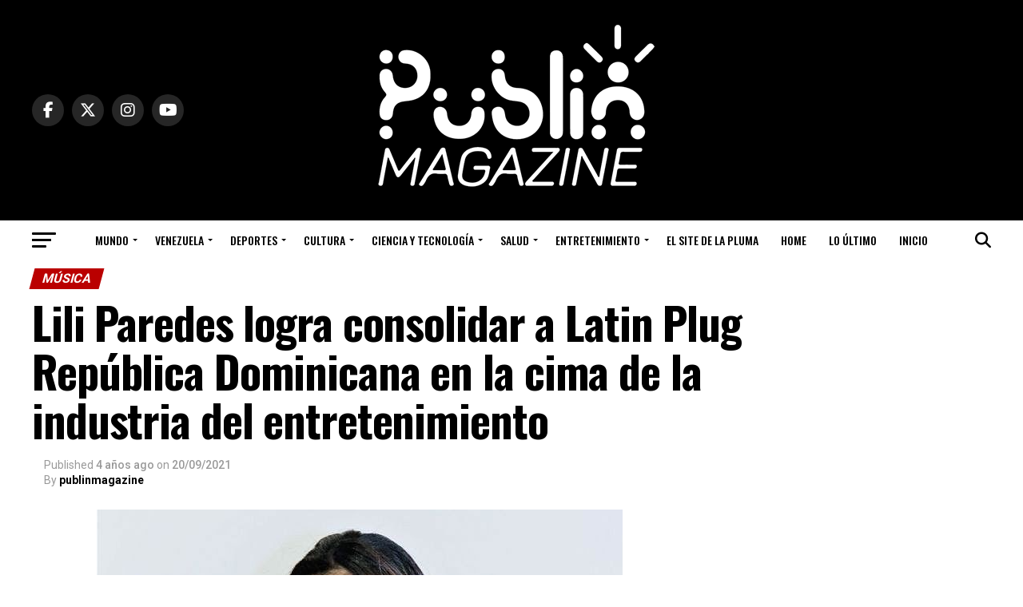

--- FILE ---
content_type: text/html; charset=UTF-8
request_url: https://publinmagazine.com/lili-paredes-logra-consolidar-a-latin-plug-republica-dominicana-en-la-cima-de-la-industria-del-entretenimiento/
body_size: 480333
content:
<!DOCTYPE html>
<html lang="es">
<head>
<meta charset="UTF-8" >
<meta name="viewport" id="viewport" content="width=device-width, initial-scale=1.0, maximum-scale=5.0, minimum-scale=1.0, user-scalable=yes" />
<link rel="pingback" href="https://publinmagazine.com/xmlrpc.php" />
<meta property="og:type" content="article" />
					<meta property="og:image" content="https://publinmagazine.com/wp-content/uploads/2021/09/lili-paredes.jpg" />
		<meta name="twitter:image" content="https://publinmagazine.com/wp-content/uploads/2021/09/lili-paredes.jpg" />
	<meta property="og:url" content="https://publinmagazine.com/lili-paredes-logra-consolidar-a-latin-plug-republica-dominicana-en-la-cima-de-la-industria-del-entretenimiento/" />
<meta property="og:title" content="Lili Paredes logra consolidar a Latin Plug República Dominicana en la cima de la industria del entretenimiento" />
<meta property="og:description" content="Varios medios de comunicación dieron a conocer el nombre de la actual directora de la importante compañía de entretenimiento Latin Plug República Dominicana, ella es Lili Paredes Taveras, nombre que viene resonando por la capacidad, talento, y fuerza que ha demostrado para asumir esta posición; donde busca establecer esta empresa como puente y potencia latinoamericana en la [&hellip;]" />
<meta name="twitter:card" content="summary_large_image">
<meta name="twitter:url" content="https://publinmagazine.com/lili-paredes-logra-consolidar-a-latin-plug-republica-dominicana-en-la-cima-de-la-industria-del-entretenimiento/">
<meta name="twitter:title" content="Lili Paredes logra consolidar a Latin Plug República Dominicana en la cima de la industria del entretenimiento">
<meta name="twitter:description" content="Varios medios de comunicación dieron a conocer el nombre de la actual directora de la importante compañía de entretenimiento Latin Plug República Dominicana, ella es Lili Paredes Taveras, nombre que viene resonando por la capacidad, talento, y fuerza que ha demostrado para asumir esta posición; donde busca establecer esta empresa como puente y potencia latinoamericana en la [&hellip;]">
<script type="text/javascript">
/* <![CDATA[ */
(()=>{var e={};e.g=function(){if("object"==typeof globalThis)return globalThis;try{return this||new Function("return this")()}catch(e){if("object"==typeof window)return window}}(),function({ampUrl:n,isCustomizePreview:t,isAmpDevMode:r,noampQueryVarName:o,noampQueryVarValue:s,disabledStorageKey:i,mobileUserAgents:a,regexRegex:c}){if("undefined"==typeof sessionStorage)return;const d=new RegExp(c);if(!a.some((e=>{const n=e.match(d);return!(!n||!new RegExp(n[1],n[2]).test(navigator.userAgent))||navigator.userAgent.includes(e)})))return;e.g.addEventListener("DOMContentLoaded",(()=>{const e=document.getElementById("amp-mobile-version-switcher");if(!e)return;e.hidden=!1;const n=e.querySelector("a[href]");n&&n.addEventListener("click",(()=>{sessionStorage.removeItem(i)}))}));const g=r&&["paired-browsing-non-amp","paired-browsing-amp"].includes(window.name);if(sessionStorage.getItem(i)||t||g)return;const u=new URL(location.href),m=new URL(n);m.hash=u.hash,u.searchParams.has(o)&&s===u.searchParams.get(o)?sessionStorage.setItem(i,"1"):m.href!==u.href&&(window.stop(),location.replace(m.href))}({"ampUrl":"https:\/\/publinmagazine.com\/lili-paredes-logra-consolidar-a-latin-plug-republica-dominicana-en-la-cima-de-la-industria-del-entretenimiento\/?amp=1","noampQueryVarName":"noamp","noampQueryVarValue":"mobile","disabledStorageKey":"amp_mobile_redirect_disabled","mobileUserAgents":["Mobile","Android","Silk\/","Kindle","BlackBerry","Opera Mini","Opera Mobi"],"regexRegex":"^\\\/((?:.|\\n)+)\\\/([i]*)$","isCustomizePreview":false,"isAmpDevMode":false})})();
/* ]]> */
</script>
<meta name='robots' content='index, follow, max-image-preview:large, max-snippet:-1, max-video-preview:-1' />
	<style>img:is([sizes="auto" i], [sizes^="auto," i]) { contain-intrinsic-size: 3000px 1500px }</style>
	
	<!-- This site is optimized with the Yoast SEO Premium plugin v22.8 (Yoast SEO v26.8) - https://yoast.com/product/yoast-seo-premium-wordpress/ -->
	<title>Lili Paredes logra consolidar a Latin Plug República Dominicana en la cima de la industria del entretenimiento - Publinmagazine</title>
	<link rel="canonical" href="https://publinmagazine.com/lili-paredes-logra-consolidar-a-latin-plug-republica-dominicana-en-la-cima-de-la-industria-del-entretenimiento/" />
	<meta property="og:locale" content="es_ES" />
	<meta property="og:type" content="article" />
	<meta property="og:title" content="Lili Paredes logra consolidar a Latin Plug República Dominicana en la cima de la industria del entretenimiento" />
	<meta property="og:description" content="Varios medios de comunicación dieron a conocer el nombre de la actual directora de la importante compañía de entretenimiento Latin Plug República Dominicana, ella es Lili Paredes Taveras, nombre que viene resonando por la capacidad, talento, y fuerza que ha demostrado para asumir esta posición; donde busca establecer esta empresa como puente y potencia latinoamericana en la [&hellip;]" />
	<meta property="og:url" content="https://publinmagazine.com/lili-paredes-logra-consolidar-a-latin-plug-republica-dominicana-en-la-cima-de-la-industria-del-entretenimiento/" />
	<meta property="og:site_name" content="Publinmagazine" />
	<meta property="article:publisher" content="https://www.facebook.com/publinmagazine" />
	<meta property="article:published_time" content="2021-09-20T16:17:32+00:00" />
	<meta property="og:image" content="https://publinmagazine.com/wp-content/uploads/2021/09/lili-paredes.jpg" />
	<meta property="og:image:width" content="658" />
	<meta property="og:image:height" content="880" />
	<meta property="og:image:type" content="image/jpeg" />
	<meta name="author" content="publinmagazine" />
	<meta name="twitter:card" content="summary_large_image" />
	<meta name="twitter:creator" content="@publinmagazine" />
	<meta name="twitter:site" content="@publinmagazine" />
	<meta name="twitter:label1" content="Escrito por" />
	<meta name="twitter:data1" content="publinmagazine" />
	<meta name="twitter:label2" content="Tiempo de lectura" />
	<meta name="twitter:data2" content="2 minutos" />
	<script type="application/ld+json" class="yoast-schema-graph">{"@context":"https://schema.org","@graph":[{"@type":"NewsArticle","@id":"https://publinmagazine.com/lili-paredes-logra-consolidar-a-latin-plug-republica-dominicana-en-la-cima-de-la-industria-del-entretenimiento/#article","isPartOf":{"@id":"https://publinmagazine.com/lili-paredes-logra-consolidar-a-latin-plug-republica-dominicana-en-la-cima-de-la-industria-del-entretenimiento/"},"author":{"name":"publinmagazine","@id":"https://publinmagazine.com/#/schema/person/7d8799ac02dedd44b6bc739eed0f4a7a"},"headline":"Lili Paredes logra consolidar a Latin Plug República Dominicana en la cima de la industria del entretenimiento","datePublished":"2021-09-20T16:17:32+00:00","mainEntityOfPage":{"@id":"https://publinmagazine.com/lili-paredes-logra-consolidar-a-latin-plug-republica-dominicana-en-la-cima-de-la-industria-del-entretenimiento/"},"wordCount":374,"commentCount":0,"publisher":{"@id":"https://publinmagazine.com/#organization"},"image":{"@id":"https://publinmagazine.com/lili-paredes-logra-consolidar-a-latin-plug-republica-dominicana-en-la-cima-de-la-industria-del-entretenimiento/#primaryimage"},"thumbnailUrl":"https://publinmagazine.com/wp-content/uploads/2021/09/lili-paredes.jpg","keywords":["Latin Plug República Dominicana","lili paredes"],"articleSection":["Música"],"inLanguage":"es","potentialAction":[{"@type":"CommentAction","name":"Comment","target":["https://publinmagazine.com/lili-paredes-logra-consolidar-a-latin-plug-republica-dominicana-en-la-cima-de-la-industria-del-entretenimiento/#respond"]}],"copyrightYear":"2021","copyrightHolder":{"@id":"https://publinmagazine.com/#organization"}},{"@type":"WebPage","@id":"https://publinmagazine.com/lili-paredes-logra-consolidar-a-latin-plug-republica-dominicana-en-la-cima-de-la-industria-del-entretenimiento/","url":"https://publinmagazine.com/lili-paredes-logra-consolidar-a-latin-plug-republica-dominicana-en-la-cima-de-la-industria-del-entretenimiento/","name":"Lili Paredes logra consolidar a Latin Plug República Dominicana en la cima de la industria del entretenimiento - Publinmagazine","isPartOf":{"@id":"https://publinmagazine.com/#website"},"primaryImageOfPage":{"@id":"https://publinmagazine.com/lili-paredes-logra-consolidar-a-latin-plug-republica-dominicana-en-la-cima-de-la-industria-del-entretenimiento/#primaryimage"},"image":{"@id":"https://publinmagazine.com/lili-paredes-logra-consolidar-a-latin-plug-republica-dominicana-en-la-cima-de-la-industria-del-entretenimiento/#primaryimage"},"thumbnailUrl":"https://publinmagazine.com/wp-content/uploads/2021/09/lili-paredes.jpg","datePublished":"2021-09-20T16:17:32+00:00","breadcrumb":{"@id":"https://publinmagazine.com/lili-paredes-logra-consolidar-a-latin-plug-republica-dominicana-en-la-cima-de-la-industria-del-entretenimiento/#breadcrumb"},"inLanguage":"es","potentialAction":[{"@type":"ReadAction","target":["https://publinmagazine.com/lili-paredes-logra-consolidar-a-latin-plug-republica-dominicana-en-la-cima-de-la-industria-del-entretenimiento/"]}]},{"@type":"ImageObject","inLanguage":"es","@id":"https://publinmagazine.com/lili-paredes-logra-consolidar-a-latin-plug-republica-dominicana-en-la-cima-de-la-industria-del-entretenimiento/#primaryimage","url":"https://publinmagazine.com/wp-content/uploads/2021/09/lili-paredes.jpg","contentUrl":"https://publinmagazine.com/wp-content/uploads/2021/09/lili-paredes.jpg","width":658,"height":880},{"@type":"BreadcrumbList","@id":"https://publinmagazine.com/lili-paredes-logra-consolidar-a-latin-plug-republica-dominicana-en-la-cima-de-la-industria-del-entretenimiento/#breadcrumb","itemListElement":[{"@type":"ListItem","position":1,"name":"Portada","item":"https://publinmagazine.com/"},{"@type":"ListItem","position":2,"name":"Lili Paredes logra consolidar a Latin Plug República Dominicana en la cima de la industria del entretenimiento"}]},{"@type":"WebSite","@id":"https://publinmagazine.com/#website","url":"https://publinmagazine.com/","name":"Publinmagazine","description":"¡El Magazine Digital de Venezuela!","publisher":{"@id":"https://publinmagazine.com/#organization"},"potentialAction":[{"@type":"SearchAction","target":{"@type":"EntryPoint","urlTemplate":"https://publinmagazine.com/?s={search_term_string}"},"query-input":{"@type":"PropertyValueSpecification","valueRequired":true,"valueName":"search_term_string"}}],"inLanguage":"es"},{"@type":"Organization","@id":"https://publinmagazine.com/#organization","name":"Publin Magazine","url":"https://publinmagazine.com/","logo":{"@type":"ImageObject","inLanguage":"es","@id":"https://publinmagazine.com/#/schema/logo/image/","url":"https://publinmagazine.com/wp-content/uploads/2022/07/logo-azul.jpg","contentUrl":"https://publinmagazine.com/wp-content/uploads/2022/07/logo-azul.jpg","width":500,"height":500,"caption":"Publin Magazine"},"image":{"@id":"https://publinmagazine.com/#/schema/logo/image/"},"sameAs":["https://www.facebook.com/publinmagazine","https://x.com/publinmagazine","https://www.instagram.com/publinmagazine/","https://www.youtube.com/channel/UCRBQgrIbBYAs0Z2SL8zO_0A","https://www.tiktok.com/@publinmagazine"],"description":"Publin Magazine. Un espacio para la información, reflexión, encuentro, disfrute y el talento venezolano. Somos el Magazine de Venezuela.","email":"admin@publinmagazine.com","legalName":"Publin In Site","foundingDate":"2020-09-05"},{"@type":"Person","@id":"https://publinmagazine.com/#/schema/person/7d8799ac02dedd44b6bc739eed0f4a7a","name":"publinmagazine","url":"https://publinmagazine.com/author/publinmagazine/"}]}</script>
	<!-- / Yoast SEO Premium plugin. -->


<link rel='dns-prefetch' href='//www.googletagmanager.com' />
<link rel='dns-prefetch' href='//ajax.googleapis.com' />
<link rel='dns-prefetch' href='//fonts.googleapis.com' />
<link rel="alternate" type="application/rss+xml" title="Publinmagazine &raquo; Feed" href="https://publinmagazine.com/feed/" />
<link rel="alternate" type="application/rss+xml" title="Publinmagazine &raquo; Feed de los comentarios" href="https://publinmagazine.com/comments/feed/" />
<link rel="alternate" type="application/rss+xml" title="Publinmagazine &raquo; Comentario Lili Paredes logra consolidar a Latin Plug República Dominicana en la cima de la industria del entretenimiento del feed" href="https://publinmagazine.com/lili-paredes-logra-consolidar-a-latin-plug-republica-dominicana-en-la-cima-de-la-industria-del-entretenimiento/feed/" />
<style id='classic-theme-styles-inline-css' type='text/css'>
/*! This file is auto-generated */
.wp-block-button__link{color:#fff;background-color:#32373c;border-radius:9999px;box-shadow:none;text-decoration:none;padding:calc(.667em + 2px) calc(1.333em + 2px);font-size:1.125em}.wp-block-file__button{background:#32373c;color:#fff;text-decoration:none}
</style>
<style id='global-styles-inline-css' type='text/css'>
:root{--wp--preset--aspect-ratio--square: 1;--wp--preset--aspect-ratio--4-3: 4/3;--wp--preset--aspect-ratio--3-4: 3/4;--wp--preset--aspect-ratio--3-2: 3/2;--wp--preset--aspect-ratio--2-3: 2/3;--wp--preset--aspect-ratio--16-9: 16/9;--wp--preset--aspect-ratio--9-16: 9/16;--wp--preset--color--black: #000000;--wp--preset--color--cyan-bluish-gray: #abb8c3;--wp--preset--color--white: #ffffff;--wp--preset--color--pale-pink: #f78da7;--wp--preset--color--vivid-red: #cf2e2e;--wp--preset--color--luminous-vivid-orange: #ff6900;--wp--preset--color--luminous-vivid-amber: #fcb900;--wp--preset--color--light-green-cyan: #7bdcb5;--wp--preset--color--vivid-green-cyan: #00d084;--wp--preset--color--pale-cyan-blue: #8ed1fc;--wp--preset--color--vivid-cyan-blue: #0693e3;--wp--preset--color--vivid-purple: #9b51e0;--wp--preset--gradient--vivid-cyan-blue-to-vivid-purple: linear-gradient(135deg,rgba(6,147,227,1) 0%,rgb(155,81,224) 100%);--wp--preset--gradient--light-green-cyan-to-vivid-green-cyan: linear-gradient(135deg,rgb(122,220,180) 0%,rgb(0,208,130) 100%);--wp--preset--gradient--luminous-vivid-amber-to-luminous-vivid-orange: linear-gradient(135deg,rgba(252,185,0,1) 0%,rgba(255,105,0,1) 100%);--wp--preset--gradient--luminous-vivid-orange-to-vivid-red: linear-gradient(135deg,rgba(255,105,0,1) 0%,rgb(207,46,46) 100%);--wp--preset--gradient--very-light-gray-to-cyan-bluish-gray: linear-gradient(135deg,rgb(238,238,238) 0%,rgb(169,184,195) 100%);--wp--preset--gradient--cool-to-warm-spectrum: linear-gradient(135deg,rgb(74,234,220) 0%,rgb(151,120,209) 20%,rgb(207,42,186) 40%,rgb(238,44,130) 60%,rgb(251,105,98) 80%,rgb(254,248,76) 100%);--wp--preset--gradient--blush-light-purple: linear-gradient(135deg,rgb(255,206,236) 0%,rgb(152,150,240) 100%);--wp--preset--gradient--blush-bordeaux: linear-gradient(135deg,rgb(254,205,165) 0%,rgb(254,45,45) 50%,rgb(107,0,62) 100%);--wp--preset--gradient--luminous-dusk: linear-gradient(135deg,rgb(255,203,112) 0%,rgb(199,81,192) 50%,rgb(65,88,208) 100%);--wp--preset--gradient--pale-ocean: linear-gradient(135deg,rgb(255,245,203) 0%,rgb(182,227,212) 50%,rgb(51,167,181) 100%);--wp--preset--gradient--electric-grass: linear-gradient(135deg,rgb(202,248,128) 0%,rgb(113,206,126) 100%);--wp--preset--gradient--midnight: linear-gradient(135deg,rgb(2,3,129) 0%,rgb(40,116,252) 100%);--wp--preset--font-size--small: 13px;--wp--preset--font-size--medium: 20px;--wp--preset--font-size--large: 36px;--wp--preset--font-size--x-large: 42px;--wp--preset--spacing--20: 0.44rem;--wp--preset--spacing--30: 0.67rem;--wp--preset--spacing--40: 1rem;--wp--preset--spacing--50: 1.5rem;--wp--preset--spacing--60: 2.25rem;--wp--preset--spacing--70: 3.38rem;--wp--preset--spacing--80: 5.06rem;--wp--preset--shadow--natural: 6px 6px 9px rgba(0, 0, 0, 0.2);--wp--preset--shadow--deep: 12px 12px 50px rgba(0, 0, 0, 0.4);--wp--preset--shadow--sharp: 6px 6px 0px rgba(0, 0, 0, 0.2);--wp--preset--shadow--outlined: 6px 6px 0px -3px rgba(255, 255, 255, 1), 6px 6px rgba(0, 0, 0, 1);--wp--preset--shadow--crisp: 6px 6px 0px rgba(0, 0, 0, 1);}:where(.is-layout-flex){gap: 0.5em;}:where(.is-layout-grid){gap: 0.5em;}body .is-layout-flex{display: flex;}.is-layout-flex{flex-wrap: wrap;align-items: center;}.is-layout-flex > :is(*, div){margin: 0;}body .is-layout-grid{display: grid;}.is-layout-grid > :is(*, div){margin: 0;}:where(.wp-block-columns.is-layout-flex){gap: 2em;}:where(.wp-block-columns.is-layout-grid){gap: 2em;}:where(.wp-block-post-template.is-layout-flex){gap: 1.25em;}:where(.wp-block-post-template.is-layout-grid){gap: 1.25em;}.has-black-color{color: var(--wp--preset--color--black) !important;}.has-cyan-bluish-gray-color{color: var(--wp--preset--color--cyan-bluish-gray) !important;}.has-white-color{color: var(--wp--preset--color--white) !important;}.has-pale-pink-color{color: var(--wp--preset--color--pale-pink) !important;}.has-vivid-red-color{color: var(--wp--preset--color--vivid-red) !important;}.has-luminous-vivid-orange-color{color: var(--wp--preset--color--luminous-vivid-orange) !important;}.has-luminous-vivid-amber-color{color: var(--wp--preset--color--luminous-vivid-amber) !important;}.has-light-green-cyan-color{color: var(--wp--preset--color--light-green-cyan) !important;}.has-vivid-green-cyan-color{color: var(--wp--preset--color--vivid-green-cyan) !important;}.has-pale-cyan-blue-color{color: var(--wp--preset--color--pale-cyan-blue) !important;}.has-vivid-cyan-blue-color{color: var(--wp--preset--color--vivid-cyan-blue) !important;}.has-vivid-purple-color{color: var(--wp--preset--color--vivid-purple) !important;}.has-black-background-color{background-color: var(--wp--preset--color--black) !important;}.has-cyan-bluish-gray-background-color{background-color: var(--wp--preset--color--cyan-bluish-gray) !important;}.has-white-background-color{background-color: var(--wp--preset--color--white) !important;}.has-pale-pink-background-color{background-color: var(--wp--preset--color--pale-pink) !important;}.has-vivid-red-background-color{background-color: var(--wp--preset--color--vivid-red) !important;}.has-luminous-vivid-orange-background-color{background-color: var(--wp--preset--color--luminous-vivid-orange) !important;}.has-luminous-vivid-amber-background-color{background-color: var(--wp--preset--color--luminous-vivid-amber) !important;}.has-light-green-cyan-background-color{background-color: var(--wp--preset--color--light-green-cyan) !important;}.has-vivid-green-cyan-background-color{background-color: var(--wp--preset--color--vivid-green-cyan) !important;}.has-pale-cyan-blue-background-color{background-color: var(--wp--preset--color--pale-cyan-blue) !important;}.has-vivid-cyan-blue-background-color{background-color: var(--wp--preset--color--vivid-cyan-blue) !important;}.has-vivid-purple-background-color{background-color: var(--wp--preset--color--vivid-purple) !important;}.has-black-border-color{border-color: var(--wp--preset--color--black) !important;}.has-cyan-bluish-gray-border-color{border-color: var(--wp--preset--color--cyan-bluish-gray) !important;}.has-white-border-color{border-color: var(--wp--preset--color--white) !important;}.has-pale-pink-border-color{border-color: var(--wp--preset--color--pale-pink) !important;}.has-vivid-red-border-color{border-color: var(--wp--preset--color--vivid-red) !important;}.has-luminous-vivid-orange-border-color{border-color: var(--wp--preset--color--luminous-vivid-orange) !important;}.has-luminous-vivid-amber-border-color{border-color: var(--wp--preset--color--luminous-vivid-amber) !important;}.has-light-green-cyan-border-color{border-color: var(--wp--preset--color--light-green-cyan) !important;}.has-vivid-green-cyan-border-color{border-color: var(--wp--preset--color--vivid-green-cyan) !important;}.has-pale-cyan-blue-border-color{border-color: var(--wp--preset--color--pale-cyan-blue) !important;}.has-vivid-cyan-blue-border-color{border-color: var(--wp--preset--color--vivid-cyan-blue) !important;}.has-vivid-purple-border-color{border-color: var(--wp--preset--color--vivid-purple) !important;}.has-vivid-cyan-blue-to-vivid-purple-gradient-background{background: var(--wp--preset--gradient--vivid-cyan-blue-to-vivid-purple) !important;}.has-light-green-cyan-to-vivid-green-cyan-gradient-background{background: var(--wp--preset--gradient--light-green-cyan-to-vivid-green-cyan) !important;}.has-luminous-vivid-amber-to-luminous-vivid-orange-gradient-background{background: var(--wp--preset--gradient--luminous-vivid-amber-to-luminous-vivid-orange) !important;}.has-luminous-vivid-orange-to-vivid-red-gradient-background{background: var(--wp--preset--gradient--luminous-vivid-orange-to-vivid-red) !important;}.has-very-light-gray-to-cyan-bluish-gray-gradient-background{background: var(--wp--preset--gradient--very-light-gray-to-cyan-bluish-gray) !important;}.has-cool-to-warm-spectrum-gradient-background{background: var(--wp--preset--gradient--cool-to-warm-spectrum) !important;}.has-blush-light-purple-gradient-background{background: var(--wp--preset--gradient--blush-light-purple) !important;}.has-blush-bordeaux-gradient-background{background: var(--wp--preset--gradient--blush-bordeaux) !important;}.has-luminous-dusk-gradient-background{background: var(--wp--preset--gradient--luminous-dusk) !important;}.has-pale-ocean-gradient-background{background: var(--wp--preset--gradient--pale-ocean) !important;}.has-electric-grass-gradient-background{background: var(--wp--preset--gradient--electric-grass) !important;}.has-midnight-gradient-background{background: var(--wp--preset--gradient--midnight) !important;}.has-small-font-size{font-size: var(--wp--preset--font-size--small) !important;}.has-medium-font-size{font-size: var(--wp--preset--font-size--medium) !important;}.has-large-font-size{font-size: var(--wp--preset--font-size--large) !important;}.has-x-large-font-size{font-size: var(--wp--preset--font-size--x-large) !important;}
:where(.wp-block-post-template.is-layout-flex){gap: 1.25em;}:where(.wp-block-post-template.is-layout-grid){gap: 1.25em;}
:where(.wp-block-columns.is-layout-flex){gap: 2em;}:where(.wp-block-columns.is-layout-grid){gap: 2em;}
:root :where(.wp-block-pullquote){font-size: 1.5em;line-height: 1.6;}
</style>
<link rel='stylesheet' id='wpo_min-header-0-css' href='https://publinmagazine.com/wp-content/cache/wpo-minify/1769001788/assets/wpo-minify-header-7f212c8c.min.css' type='text/css' media='all' />
<link rel='stylesheet' id='ql-jquery-ui-css' href='//ajax.googleapis.com/ajax/libs/jqueryui/1.12.1/themes/smoothness/jquery-ui.css' type='text/css' media='all' />
<link rel='stylesheet' id='wpo_min-header-2-css' href='https://publinmagazine.com/wp-content/cache/wpo-minify/1769001788/assets/wpo-minify-header-a59d5cb0.min.css' type='text/css' media='all' />
<script type="text/javascript" src="https://publinmagazine.com/wp-content/cache/wpo-minify/1769001788/assets/wpo-minify-header-7c450e5b.min.js" id="wpo_min-header-0-js"></script>

<!-- Fragmento de código de la etiqueta de Google (gtag.js) añadida por Site Kit -->
<!-- Fragmento de código de Google Analytics añadido por Site Kit -->
<script type="text/javascript" src="https://www.googletagmanager.com/gtag/js?id=GT-MQD3ZSCG" id="google_gtagjs-js" async></script>
<script type="text/javascript" id="google_gtagjs-js-after">
/* <![CDATA[ */
window.dataLayer = window.dataLayer || [];function gtag(){dataLayer.push(arguments);}
gtag("set","linker",{"domains":["publinmagazine.com"]});
gtag("js", new Date());
gtag("set", "developer_id.dZTNiMT", true);
gtag("config", "GT-MQD3ZSCG");
/* ]]> */
</script>
<link rel="https://api.w.org/" href="https://publinmagazine.com/wp-json/" /><link rel="alternate" title="JSON" type="application/json" href="https://publinmagazine.com/wp-json/wp/v2/posts/3689" /><link rel="alternate" title="oEmbed (JSON)" type="application/json+oembed" href="https://publinmagazine.com/wp-json/oembed/1.0/embed?url=https%3A%2F%2Fpublinmagazine.com%2Flili-paredes-logra-consolidar-a-latin-plug-republica-dominicana-en-la-cima-de-la-industria-del-entretenimiento%2F" />
<link rel="alternate" title="oEmbed (XML)" type="text/xml+oembed" href="https://publinmagazine.com/wp-json/oembed/1.0/embed?url=https%3A%2F%2Fpublinmagazine.com%2Flili-paredes-logra-consolidar-a-latin-plug-republica-dominicana-en-la-cima-de-la-industria-del-entretenimiento%2F&#038;format=xml" />
<meta name="generator" content="Redux 4.5.7" /><meta name="generator" content="Site Kit by Google 1.171.0" /><meta name="generator" content="performance-lab 3.9.0; plugins: image-prioritizer, webp-uploads">
<meta name="generator" content="webp-uploads 2.5.1">
<link rel="alternate" type="text/html" media="only screen and (max-width: 640px)" href="https://publinmagazine.com/lili-paredes-logra-consolidar-a-latin-plug-republica-dominicana-en-la-cima-de-la-industria-del-entretenimiento/?amp=1"><meta name="generator" content="Elementor 3.30.2; features: e_font_icon_svg, additional_custom_breakpoints, e_element_cache; settings: css_print_method-external, google_font-enabled, font_display-swap">
<meta name="generator" content="optimization-detective 1.0.0-beta3">
      <meta name="onesignal" content="wordpress-plugin"/>
            <script>

      window.OneSignalDeferred = window.OneSignalDeferred || [];

      OneSignalDeferred.push(function(OneSignal) {
        var oneSignal_options = {};
        window._oneSignalInitOptions = oneSignal_options;

        oneSignal_options['serviceWorkerParam'] = { scope: '/wp-content/plugins/onesignal-free-web-push-notifications/sdk_files/push/onesignal/' };
oneSignal_options['serviceWorkerPath'] = 'OneSignalSDKWorker.js';

        OneSignal.Notifications.setDefaultUrl("https://publinmagazine.com");

        oneSignal_options['wordpress'] = true;
oneSignal_options['appId'] = '7b84e999-0923-4a40-9b9c-bdc6e75f91f1';
oneSignal_options['allowLocalhostAsSecureOrigin'] = true;
oneSignal_options['welcomeNotification'] = { };
oneSignal_options['welcomeNotification']['title'] = "Gracias por Suscribirte a Publin Magazine";
oneSignal_options['welcomeNotification']['message'] = "Te estaremos actualizando con noticias de interés y entretenimiento";
oneSignal_options['welcomeNotification']['url'] = "publinmagazine.com";
oneSignal_options['path'] = "https://publinmagazine.com/wp-content/plugins/onesignal-free-web-push-notifications/sdk_files/";
oneSignal_options['safari_web_id'] = "web.onesignal.auto.3a850f03-75f9-40a0-acb5-2bc8b318c823";
oneSignal_options['promptOptions'] = { };
oneSignal_options['promptOptions']['actionMessage'] = "Te gustaría estar al día con nuestras noticias?";
oneSignal_options['promptOptions']['acceptButtonText'] = "Si, Claro";
oneSignal_options['promptOptions']['cancelButtonText'] = "No. Gracias";
oneSignal_options['promptOptions']['autoAcceptTitle'] = "Clic Aqui";
oneSignal_options['notifyButton'] = { };
oneSignal_options['notifyButton']['enable'] = true;
oneSignal_options['notifyButton']['position'] = 'bottom-right';
oneSignal_options['notifyButton']['theme'] = 'inverse';
oneSignal_options['notifyButton']['size'] = 'large';
oneSignal_options['notifyButton']['showCredit'] = true;
oneSignal_options['notifyButton']['text'] = {};
oneSignal_options['notifyButton']['text']['tip.state.unsubscribed'] = 'Suscribete a Nuestras Noticias';
oneSignal_options['notifyButton']['text']['tip.state.subscribed'] = 'Cancelar Suscripción';
oneSignal_options['notifyButton']['text']['message.action.subscribed'] = 'Gracias por Suscribirte';
oneSignal_options['notifyButton']['text']['message.action.resubscribed'] = 'Te haz suscrito a nuestras noticias';
oneSignal_options['notifyButton']['text']['message.action.unsubscribed'] = 'No deseas recibir mas notificaciones';
oneSignal_options['notifyButton']['text']['dialog.main.title'] = 'Centro de Notificaciones';
oneSignal_options['notifyButton']['text']['dialog.main.button.subscribe'] = 'SUSCRIBIRME';
oneSignal_options['notifyButton']['text']['dialog.main.button.unsubscribe'] = 'CANCELAR SUSCRIPCION';
oneSignal_options['notifyButton']['colors'] = {};
oneSignal_options['notifyButton']['colors']['circle.background'] = '#346ED2';
oneSignal_options['notifyButton']['colors']['circle.foreground'] = 'WHITE';
oneSignal_options['notifyButton']['colors']['badge.background'] = '#346ED2';
oneSignal_options['notifyButton']['colors']['badge.foreground'] = 'WHITE';
oneSignal_options['notifyButton']['colors']['badge.bordercolor'] = 'WHITE';
oneSignal_options['notifyButton']['colors']['pulse.color'] = '#346ED2';
oneSignal_options['notifyButton']['colors']['dialog.button.background'] = '#346ED2';
oneSignal_options['notifyButton']['colors']['dialog.button.background.hovering'] = '#346ED2';
oneSignal_options['notifyButton']['colors']['dialog.button.foreground'] = 'WHITE';
oneSignal_options['notifyButton']['offset'] = {};
oneSignal_options['notifyButton']['offset']['bottom'] = '50px';
oneSignal_options['notifyButton']['offset']['left'] = '80px';
oneSignal_options['notifyButton']['offset']['right'] = '30px';
              OneSignal.init(window._oneSignalInitOptions);
              OneSignal.Slidedown.promptPush()      });

      function documentInitOneSignal() {
        var oneSignal_elements = document.getElementsByClassName("OneSignal-prompt");

        var oneSignalLinkClickHandler = function(event) { OneSignal.Notifications.requestPermission(); event.preventDefault(); };        for(var i = 0; i < oneSignal_elements.length; i++)
          oneSignal_elements[i].addEventListener('click', oneSignalLinkClickHandler, false);
      }

      if (document.readyState === 'complete') {
           documentInitOneSignal();
      }
      else {
           window.addEventListener("load", function(event){
               documentInitOneSignal();
          });
      }
    </script>
			<style>
				.e-con.e-parent:nth-of-type(n+4):not(.e-lazyloaded):not(.e-no-lazyload),
				.e-con.e-parent:nth-of-type(n+4):not(.e-lazyloaded):not(.e-no-lazyload) * {
					background-image: none !important;
				}
				@media screen and (max-height: 1024px) {
					.e-con.e-parent:nth-of-type(n+3):not(.e-lazyloaded):not(.e-no-lazyload),
					.e-con.e-parent:nth-of-type(n+3):not(.e-lazyloaded):not(.e-no-lazyload) * {
						background-image: none !important;
					}
				}
				@media screen and (max-height: 640px) {
					.e-con.e-parent:nth-of-type(n+2):not(.e-lazyloaded):not(.e-no-lazyload),
					.e-con.e-parent:nth-of-type(n+2):not(.e-lazyloaded):not(.e-no-lazyload) * {
						background-image: none !important;
					}
				}
			</style>
			<meta name="generator" content="image-prioritizer 1.0.0-beta2">
<link rel="amphtml" href="https://publinmagazine.com/lili-paredes-logra-consolidar-a-latin-plug-republica-dominicana-en-la-cima-de-la-industria-del-entretenimiento/?amp=1"><style>#amp-mobile-version-switcher{left:0;position:absolute;width:100%;z-index:100}#amp-mobile-version-switcher>a{background-color:#444;border:0;color:#eaeaea;display:block;font-family:-apple-system,BlinkMacSystemFont,Segoe UI,Roboto,Oxygen-Sans,Ubuntu,Cantarell,Helvetica Neue,sans-serif;font-size:16px;font-weight:600;padding:15px 0;text-align:center;-webkit-text-decoration:none;text-decoration:none}#amp-mobile-version-switcher>a:active,#amp-mobile-version-switcher>a:focus,#amp-mobile-version-switcher>a:hover{-webkit-text-decoration:underline;text-decoration:underline}</style><link rel="icon" href="https://publinmagazine.com/wp-content/uploads/2022/03/cropped-favicon2-1-32x32.webp" sizes="32x32" />
<link rel="icon" href="https://publinmagazine.com/wp-content/uploads/2022/03/cropped-favicon2-1-192x192.webp" sizes="192x192" />
<link rel="apple-touch-icon" href="https://publinmagazine.com/wp-content/uploads/2022/03/cropped-favicon2-1-180x180.webp" />
<meta name="msapplication-TileImage" content="https://publinmagazine.com/wp-content/uploads/2022/03/cropped-favicon2-1-270x270.webp" />
		<style type="text/css" id="wp-custom-css">
			.heateor_sss_sharing_container {
    display: flex;
    justify-content: center;
    margin: 0 auto;
}



		</style>
		</head>
<body data-rsssl=1 class="wp-singular post-template-default single single-post postid-3689 single-format-standard wp-custom-logo wp-embed-responsive wp-theme-zox-news elementor-default elementor-kit-30947">
	<div id="mvp-fly-wrap">
	<div id="mvp-fly-menu-top" class="left relative">
		<div class="mvp-fly-top-out left relative">
			<div class="mvp-fly-top-in">
				<div id="mvp-fly-logo" class="left relative">
											<a href="https://publinmagazine.com/"><img data-od-unknown-tag data-od-xpath="/HTML/BODY/DIV[@id=&#039;mvp-fly-wrap&#039;]/*[1][self::DIV]/*[1][self::DIV]/*[1][self::DIV]/*[1][self::DIV]/*[1][self::A]/*[1][self::IMG]" src="https://publinmagazine.com/wp-content/uploads/2020/11/logo-publinmagazine-blanco.png" alt="Publinmagazine" data-rjs="2" /></a>
									</div><!--mvp-fly-logo-->
			</div><!--mvp-fly-top-in-->
			<div class="mvp-fly-but-wrap mvp-fly-but-menu mvp-fly-but-click">
				<span></span>
				<span></span>
				<span></span>
				<span></span>
			</div><!--mvp-fly-but-wrap-->
		</div><!--mvp-fly-top-out-->
	</div><!--mvp-fly-menu-top-->
	<div id="mvp-fly-menu-wrap">
		<nav class="mvp-fly-nav-menu left relative">
			<div class="menu-principal-container"><ul id="menu-principal" class="menu"><li id="menu-item-4600" class="menu-item menu-item-type-taxonomy menu-item-object-category menu-item-has-children menu-item-4600"><a href="https://publinmagazine.com/categoria/mundo/">Mundo</a>
<ul class="sub-menu">
	<li id="menu-item-6150" class="menu-item menu-item-type-taxonomy menu-item-object-category menu-item-6150"><a href="https://publinmagazine.com/categoria/mundo/economia/">Economía</a></li>
	<li id="menu-item-6151" class="menu-item menu-item-type-taxonomy menu-item-object-category menu-item-6151"><a href="https://publinmagazine.com/categoria/mundo/politica/">Política</a></li>
	<li id="menu-item-6152" class="menu-item menu-item-type-taxonomy menu-item-object-category menu-item-6152"><a href="https://publinmagazine.com/categoria/mundo/sociedad/">Sociedad</a></li>
</ul>
</li>
<li id="menu-item-4623" class="menu-item menu-item-type-taxonomy menu-item-object-category menu-item-has-children menu-item-4623"><a href="https://publinmagazine.com/categoria/venezuela/">Venezuela</a>
<ul class="sub-menu">
	<li id="menu-item-6166" class="menu-item menu-item-type-taxonomy menu-item-object-category menu-item-6166"><a href="https://publinmagazine.com/categoria/venezuela/economia-venezolana/">Economía venezolana</a></li>
	<li id="menu-item-6167" class="menu-item menu-item-type-taxonomy menu-item-object-category menu-item-6167"><a href="https://publinmagazine.com/categoria/venezuela/politica-venezolana/">Política venezolana</a></li>
	<li id="menu-item-6168" class="menu-item menu-item-type-taxonomy menu-item-object-category menu-item-6168"><a href="https://publinmagazine.com/categoria/venezuela/sociedad-venezolana/">Sociedad venezolana</a></li>
</ul>
</li>
<li id="menu-item-2246" class="menu-item menu-item-type-taxonomy menu-item-object-category menu-item-has-children menu-item-2246"><a href="https://publinmagazine.com/categoria/deportes/">Deportes</a>
<ul class="sub-menu">
	<li id="menu-item-6169" class="menu-item menu-item-type-taxonomy menu-item-object-category menu-item-6169"><a href="https://publinmagazine.com/categoria/deportes/baloncesto/">Baloncesto</a></li>
	<li id="menu-item-6170" class="menu-item menu-item-type-taxonomy menu-item-object-category menu-item-6170"><a href="https://publinmagazine.com/categoria/deportes/beisbol/">Béisbol</a></li>
	<li id="menu-item-6171" class="menu-item menu-item-type-taxonomy menu-item-object-category menu-item-6171"><a href="https://publinmagazine.com/categoria/deportes/eventos-deportivos/">Eventos deportivos</a></li>
	<li id="menu-item-6173" class="menu-item menu-item-type-taxonomy menu-item-object-category menu-item-6173"><a href="https://publinmagazine.com/categoria/deportes/futbol/">Fútbol</a></li>
	<li id="menu-item-6172" class="menu-item menu-item-type-taxonomy menu-item-object-category menu-item-6172"><a href="https://publinmagazine.com/categoria/deportes/otros-deportes/">Otros deportes</a></li>
</ul>
</li>
<li id="menu-item-4624" class="menu-item menu-item-type-taxonomy menu-item-object-category current-post-ancestor menu-item-has-children menu-item-4624"><a href="https://publinmagazine.com/categoria/cultura/">Cultura</a>
<ul class="sub-menu">
	<li id="menu-item-6184" class="menu-item menu-item-type-taxonomy menu-item-object-category menu-item-6184"><a href="https://publinmagazine.com/categoria/cultura/artes-plasticas/">Artes plásticas</a></li>
	<li id="menu-item-6185" class="menu-item menu-item-type-taxonomy menu-item-object-category menu-item-6185"><a href="https://publinmagazine.com/categoria/cultura/cine-y-teatro/">Cine y teatro</a></li>
	<li id="menu-item-6186" class="menu-item menu-item-type-taxonomy menu-item-object-category menu-item-6186"><a href="https://publinmagazine.com/categoria/cultura/eventos-culturales/">Eventos culturales</a></li>
	<li id="menu-item-6187" class="menu-item menu-item-type-taxonomy menu-item-object-category menu-item-6187"><a href="https://publinmagazine.com/categoria/cultura/literatura/">Literatura</a></li>
	<li id="menu-item-6188" class="menu-item menu-item-type-taxonomy menu-item-object-category current-post-ancestor current-menu-parent current-post-parent menu-item-6188"><a href="https://publinmagazine.com/categoria/cultura/musica/">Música</a></li>
	<li id="menu-item-6189" class="menu-item menu-item-type-taxonomy menu-item-object-category menu-item-6189"><a href="https://publinmagazine.com/categoria/cultura/otro-cultura/">Otro (cultura)</a></li>
</ul>
</li>
<li id="menu-item-2247" class="menu-item menu-item-type-taxonomy menu-item-object-category menu-item-has-children menu-item-2247"><a href="https://publinmagazine.com/categoria/ciencia-y-tecnologia/">Ciencia y Tecnología</a>
<ul class="sub-menu">
	<li id="menu-item-6190" class="menu-item menu-item-type-taxonomy menu-item-object-category menu-item-6190"><a href="https://publinmagazine.com/categoria/ciencia-y-tecnologia/astronomia/">Astronomía</a></li>
	<li id="menu-item-6191" class="menu-item menu-item-type-taxonomy menu-item-object-category menu-item-6191"><a href="https://publinmagazine.com/categoria/ciencia-y-tecnologia/informatica/">Informática</a></li>
	<li id="menu-item-6192" class="menu-item menu-item-type-taxonomy menu-item-object-category menu-item-6192"><a href="https://publinmagazine.com/categoria/ciencia-y-tecnologia/investigacion-y-desarrollo/">Investigación y desarrollo</a></li>
</ul>
</li>
<li id="menu-item-2322" class="menu-item menu-item-type-taxonomy menu-item-object-category menu-item-has-children menu-item-2322"><a href="https://publinmagazine.com/categoria/salud/">Salud</a>
<ul class="sub-menu">
	<li id="menu-item-6180" class="menu-item menu-item-type-taxonomy menu-item-object-category menu-item-6180"><a href="https://publinmagazine.com/categoria/salud/alimentos/">Alimentos</a></li>
	<li id="menu-item-6181" class="menu-item menu-item-type-taxonomy menu-item-object-category menu-item-6181"><a href="https://publinmagazine.com/categoria/salud/belleza/">Belleza</a></li>
	<li id="menu-item-6182" class="menu-item menu-item-type-taxonomy menu-item-object-category menu-item-6182"><a href="https://publinmagazine.com/categoria/salud/comunidad/">Comunidad</a></li>
	<li id="menu-item-6183" class="menu-item menu-item-type-taxonomy menu-item-object-category menu-item-6183"><a href="https://publinmagazine.com/categoria/salud/estilo-de-vida/">Estilo de vida</a></li>
</ul>
</li>
<li id="menu-item-2250" class="menu-item menu-item-type-taxonomy menu-item-object-category menu-item-has-children menu-item-2250"><a href="https://publinmagazine.com/categoria/entretenimiento/">Entretenimiento</a>
<ul class="sub-menu">
	<li id="menu-item-6174" class="menu-item menu-item-type-taxonomy menu-item-object-category menu-item-6174"><a href="https://publinmagazine.com/categoria/entretenimiento/curiosidades/">Curiosidades</a></li>
	<li id="menu-item-6175" class="menu-item menu-item-type-taxonomy menu-item-object-category menu-item-6175"><a href="https://publinmagazine.com/categoria/entretenimiento/farandula/">Farándula</a></li>
	<li id="menu-item-6176" class="menu-item menu-item-type-taxonomy menu-item-object-category menu-item-6176"><a href="https://publinmagazine.com/categoria/entretenimiento/moda/">Moda</a></li>
	<li id="menu-item-6177" class="menu-item menu-item-type-taxonomy menu-item-object-category menu-item-6177"><a href="https://publinmagazine.com/categoria/entretenimiento/otros-entretenimiento/">Otros (entretenimiento)</a></li>
	<li id="menu-item-6178" class="menu-item menu-item-type-taxonomy menu-item-object-category menu-item-6178"><a href="https://publinmagazine.com/categoria/entretenimiento/streaming/">Streaming</a></li>
	<li id="menu-item-6179" class="menu-item menu-item-type-taxonomy menu-item-object-category menu-item-6179"><a href="https://publinmagazine.com/categoria/entretenimiento/television/">Televisión</a></li>
</ul>
</li>
<li id="menu-item-3067" class="menu-item menu-item-type-taxonomy menu-item-object-category menu-item-3067"><a href="https://publinmagazine.com/categoria/el-site-de-la-pluma/">El Site de la Pluma</a></li>
<li id="menu-item-32232" class="menu-item menu-item-type-post_type menu-item-object-page menu-item-32232"><a href="https://publinmagazine.com/?page_id=5">Home</a></li>
<li id="menu-item-32237" class="menu-item menu-item-type-post_type menu-item-object-page menu-item-32237"><a href="https://publinmagazine.com/blog/">Lo Último</a></li>
<li id="menu-item-36229" class="menu-item menu-item-type-post_type menu-item-object-page menu-item-home menu-item-36229"><a href="https://publinmagazine.com/">Inicio</a></li>
</ul></div>		</nav>
	</div><!--mvp-fly-menu-wrap-->
	<div id="mvp-fly-soc-wrap">
		<span class="mvp-fly-soc-head">Connect with us</span>
		<ul class="mvp-fly-soc-list left relative">
							<li><a href="https://www.facebook.com/publinmagazine" target="_blank" class="fab fa-facebook-f"></a></li>
										<li><a href="https://x.com/publinmagazine" target="_blank" class="fa-brands fa-x-twitter"></a></li>
													<li><a href="https://www.instagram.com/publinmagazine/" target="_blank" class="fab fa-instagram"></a></li>
										<li><a href="https://www.tiktok.com/@publinmagazine" target="_blank" class="fab fa-tiktok"></a></li>
										<li><a href="https://www.youtube.com/@publinmagazinetv" target="_blank" class="fab fa-youtube"></a></li>
											</ul>
	</div><!--mvp-fly-soc-wrap-->
</div><!--mvp-fly-wrap-->	<div id="mvp-site" class="left relative">
		<div id="mvp-search-wrap">
			<div id="mvp-search-box">
				<form method="get" id="searchform" action="https://publinmagazine.com/">
	<input type="text" name="s" id="s" value="Search" onfocus='if (this.value == "Search") { this.value = ""; }' onblur='if (this.value == "") { this.value = "Search"; }' />
	<input type="hidden" id="searchsubmit" value="Search" />
</form>			</div><!--mvp-search-box-->
			<div class="mvp-search-but-wrap mvp-search-click">
				<span></span>
				<span></span>
			</div><!--mvp-search-but-wrap-->
		</div><!--mvp-search-wrap-->
				<div id="mvp-site-wall" class="left relative">
						<div id="mvp-site-main" class="left relative">
			<header id="mvp-main-head-wrap" class="left relative">
									<nav id="mvp-main-nav-wrap" class="left relative">
						<div id="mvp-main-nav-top" class="left relative">
							<div class="mvp-main-box">
								<div id="mvp-nav-top-wrap" class="left relative">
									<div class="mvp-nav-top-right-out left relative">
										<div class="mvp-nav-top-right-in">
											<div class="mvp-nav-top-cont left relative">
												<div class="mvp-nav-top-left-out relative">
													<div class="mvp-nav-top-left">
														<div class="mvp-nav-soc-wrap">
																															<a href="https://www.facebook.com/publinmagazine" target="_blank"><span class="mvp-nav-soc-but fab fa-facebook-f"></span></a>
																																														<a href="https://x.com/publinmagazine" target="_blank"><span class="mvp-nav-soc-but fa-brands fa-x-twitter"></span></a>
																																														<a href="https://www.instagram.com/publinmagazine/" target="_blank"><span class="mvp-nav-soc-but fab fa-instagram"></span></a>
																																														<a href="https://www.youtube.com/@publinmagazinetv" target="_blank"><span class="mvp-nav-soc-but fab fa-youtube"></span></a>
																													</div><!--mvp-nav-soc-wrap-->
														<div class="mvp-fly-but-wrap mvp-fly-but-click left relative">
															<span></span>
															<span></span>
															<span></span>
															<span></span>
														</div><!--mvp-fly-but-wrap-->
													</div><!--mvp-nav-top-left-->
													<div class="mvp-nav-top-left-in">
														<div class="mvp-nav-top-mid left relative" itemscope itemtype="http://schema.org/Organization">
																															<a class="mvp-nav-logo-reg" itemprop="url" href="https://publinmagazine.com/"><img data-od-unknown-tag data-od-xpath="/HTML/BODY/DIV[@id=&#039;mvp-site&#039;]/*[2][self::DIV]/*[1][self::DIV]/*[1][self::HEADER]/*[1][self::NAV]/*[1][self::DIV]/*[1][self::DIV]/*[1][self::DIV]/*[1][self::DIV]/*[1][self::DIV]/*[1][self::DIV]/*[1][self::DIV]/*[2][self::DIV]/*[1][self::DIV]/*[1][self::A]/*[1][self::IMG]" itemprop="logo" src="https://publinmagazine.com/wp-content/uploads/2020/11/logo-publinmagazine-blanco.png" alt="Publinmagazine" data-rjs="2" /></a>
																																														<a class="mvp-nav-logo-small" href="https://publinmagazine.com/"><img data-od-unknown-tag data-od-xpath="/HTML/BODY/DIV[@id=&#039;mvp-site&#039;]/*[2][self::DIV]/*[1][self::DIV]/*[1][self::HEADER]/*[1][self::NAV]/*[1][self::DIV]/*[1][self::DIV]/*[1][self::DIV]/*[1][self::DIV]/*[1][self::DIV]/*[1][self::DIV]/*[1][self::DIV]/*[2][self::DIV]/*[1][self::DIV]/*[2][self::A]/*[1][self::IMG]" src="https://publinmagazine.com/wp-content/uploads/2020/11/logo-publinmagazine-blanco.png" alt="Publinmagazine" data-rjs="2" /></a>
																																														<h2 class="mvp-logo-title">Publinmagazine</h2>
																																														<div class="mvp-drop-nav-title left">
																	<h4>Lili Paredes logra consolidar a Latin Plug República Dominicana en la cima de la industria del entretenimiento</h4>
																</div><!--mvp-drop-nav-title-->
																													</div><!--mvp-nav-top-mid-->
													</div><!--mvp-nav-top-left-in-->
												</div><!--mvp-nav-top-left-out-->
											</div><!--mvp-nav-top-cont-->
										</div><!--mvp-nav-top-right-in-->
										<div class="mvp-nav-top-right">
																						<span class="mvp-nav-search-but fa fa-search fa-2 mvp-search-click"></span>
										</div><!--mvp-nav-top-right-->
									</div><!--mvp-nav-top-right-out-->
								</div><!--mvp-nav-top-wrap-->
							</div><!--mvp-main-box-->
						</div><!--mvp-main-nav-top-->
						<div id="mvp-main-nav-bot" class="left relative">
							<div id="mvp-main-nav-bot-cont" class="left">
								<div class="mvp-main-box">
									<div id="mvp-nav-bot-wrap" class="left">
										<div class="mvp-nav-bot-right-out left">
											<div class="mvp-nav-bot-right-in">
												<div class="mvp-nav-bot-cont left">
													<div class="mvp-nav-bot-left-out">
														<div class="mvp-nav-bot-left left relative">
															<div class="mvp-fly-but-wrap mvp-fly-but-click left relative">
																<span></span>
																<span></span>
																<span></span>
																<span></span>
															</div><!--mvp-fly-but-wrap-->
														</div><!--mvp-nav-bot-left-->
														<div class="mvp-nav-bot-left-in">
															<div class="mvp-nav-menu left">
																<div class="menu-principal-container"><ul id="menu-principal-1" class="menu"><li class="menu-item menu-item-type-taxonomy menu-item-object-category menu-item-has-children menu-item-4600 mvp-mega-dropdown"><a href="https://publinmagazine.com/categoria/mundo/">Mundo</a><div class="mvp-mega-dropdown"><div class="mvp-main-box"><ul class="mvp-mega-list"><li><a href="https://publinmagazine.com/banco-plaza-desafia-el-ingenio-de-los-futuros-arquitectos-con-el-reto-de-innovacion-abierta-disena-plaza-lab/"><div class="mvp-mega-img"><img data-od-unknown-tag data-od-xpath="/HTML/BODY/DIV[@id=&#039;mvp-site&#039;]/*[2][self::DIV]/*[1][self::DIV]/*[1][self::HEADER]/*[1][self::NAV]/*[2][self::DIV]/*[1][self::DIV]/*[1][self::DIV]/*[1][self::DIV]/*[1][self::DIV]/*[1][self::DIV]/*[1][self::DIV]/*[1][self::DIV]/*[2][self::DIV]/*[1][self::DIV]/*[1][self::DIV]/*[1][self::UL]/*[1][self::LI]/*[2][self::DIV]/*[1][self::DIV]/*[1][self::UL]/*[1][self::LI]/*[1][self::A]/*[1][self::DIV]/*[1][self::IMG]" width="400" height="240" src="https://publinmagazine.com/wp-content/uploads/2026/01/Arquitectura-1.jpg-400x240.webp" class="attachment-mvp-mid-thumb size-mvp-mid-thumb wp-post-image" alt="" decoding="async" srcset="https://publinmagazine.com/wp-content/uploads/2026/01/Arquitectura-1.jpg-400x240.webp 400w, https://publinmagazine.com/wp-content/uploads/2026/01/Arquitectura-1.jpg-1000x600.webp 1000w, https://publinmagazine.com/wp-content/uploads/2026/01/Arquitectura-1.jpg-590x354.webp 590w" sizes="(max-width: 400px) 100vw, 400px" /></div><p>Banco Plaza desafía el ingenio de los futuros arquitectos con el Reto de Innovación abierta “Diseña Plaza Lab”</p></a></li><li><a href="https://publinmagazine.com/la-cumbre-de-lideres-empresariales-2025-clausuro-con-exito-en-caracas-un-impulso-estrategico-a-la-innovacion-y-los-negocios/"><div class="mvp-mega-img"><img data-od-unknown-tag data-od-xpath="/HTML/BODY/DIV[@id=&#039;mvp-site&#039;]/*[2][self::DIV]/*[1][self::DIV]/*[1][self::HEADER]/*[1][self::NAV]/*[2][self::DIV]/*[1][self::DIV]/*[1][self::DIV]/*[1][self::DIV]/*[1][self::DIV]/*[1][self::DIV]/*[1][self::DIV]/*[1][self::DIV]/*[2][self::DIV]/*[1][self::DIV]/*[1][self::DIV]/*[1][self::UL]/*[1][self::LI]/*[2][self::DIV]/*[1][self::DIV]/*[1][self::UL]/*[2][self::LI]/*[1][self::A]/*[1][self::DIV]/*[1][self::IMG]" width="400" height="240" src="https://publinmagazine.com/wp-content/uploads/2025/11/cumbre-400x240.webp" class="attachment-mvp-mid-thumb size-mvp-mid-thumb wp-post-image" alt="" decoding="async" srcset="https://publinmagazine.com/wp-content/uploads/2025/11/cumbre-400x240.webp 400w, https://publinmagazine.com/wp-content/uploads/2025/11/cumbre-1000x600.webp 1000w, https://publinmagazine.com/wp-content/uploads/2025/11/cumbre-590x354.webp 590w" sizes="(max-width: 400px) 100vw, 400px" /></div><p>La Cumbre de Líderes Empresariales 2025 Clausuró con Éxito en Caracas: Un Impulso Estratégico a la Innovación y los Negocios</p></a></li><li><a href="https://publinmagazine.com/el-vi-congreso-venacor-2025-supero-las-expectativas-y-anuncia-un-liderazgo-renovado/"><div class="mvp-mega-img"><img data-od-unknown-tag data-od-xpath="/HTML/BODY/DIV[@id=&#039;mvp-site&#039;]/*[2][self::DIV]/*[1][self::DIV]/*[1][self::HEADER]/*[1][self::NAV]/*[2][self::DIV]/*[1][self::DIV]/*[1][self::DIV]/*[1][self::DIV]/*[1][self::DIV]/*[1][self::DIV]/*[1][self::DIV]/*[1][self::DIV]/*[2][self::DIV]/*[1][self::DIV]/*[1][self::DIV]/*[1][self::UL]/*[1][self::LI]/*[2][self::DIV]/*[1][self::DIV]/*[1][self::UL]/*[3][self::LI]/*[1][self::A]/*[1][self::DIV]/*[1][self::IMG]" width="400" height="240" src="https://publinmagazine.com/wp-content/uploads/2025/10/1001983617-400x240.webp" class="attachment-mvp-mid-thumb size-mvp-mid-thumb wp-post-image" alt="" decoding="async" srcset="https://publinmagazine.com/wp-content/uploads/2025/10/1001983617-400x240.webp 400w, https://publinmagazine.com/wp-content/uploads/2025/10/1001983617-1000x600.webp 1000w, https://publinmagazine.com/wp-content/uploads/2025/10/1001983617-590x354.webp 590w" sizes="(max-width: 400px) 100vw, 400px" /></div><p>El VI Congreso VENACOR 2025 Superó las Expectativas y Anuncia un Liderazgo Renovado</p></a></li><li><a href="https://publinmagazine.com/marcel-castellano-viaja-a-la-new-york-fashion-week/"><div class="mvp-mega-img"><img data-od-unknown-tag data-od-xpath="/HTML/BODY/DIV[@id=&#039;mvp-site&#039;]/*[2][self::DIV]/*[1][self::DIV]/*[1][self::HEADER]/*[1][self::NAV]/*[2][self::DIV]/*[1][self::DIV]/*[1][self::DIV]/*[1][self::DIV]/*[1][self::DIV]/*[1][self::DIV]/*[1][self::DIV]/*[1][self::DIV]/*[2][self::DIV]/*[1][self::DIV]/*[1][self::DIV]/*[1][self::UL]/*[1][self::LI]/*[2][self::DIV]/*[1][self::DIV]/*[1][self::UL]/*[4][self::LI]/*[1][self::A]/*[1][self::DIV]/*[1][self::IMG]" width="400" height="240" src="https://publinmagazine.com/wp-content/uploads/2025/08/09_Marcel-Castellano_Tras-Camaras-RESISTENCIA-400x240.webp" class="attachment-mvp-mid-thumb size-mvp-mid-thumb wp-post-image" alt="" decoding="async" srcset="https://publinmagazine.com/wp-content/uploads/2025/08/09_Marcel-Castellano_Tras-Camaras-RESISTENCIA-400x240.webp 400w, https://publinmagazine.com/wp-content/uploads/2025/08/09_Marcel-Castellano_Tras-Camaras-RESISTENCIA-1000x600.webp 1000w, https://publinmagazine.com/wp-content/uploads/2025/08/09_Marcel-Castellano_Tras-Camaras-RESISTENCIA-590x354.webp 590w" sizes="(max-width: 400px) 100vw, 400px" /></div><p>Marcel Castellano viaja a la New York Fashion Week</p></a></li><li><a href="https://publinmagazine.com/periodista-zuliano-en-la-onu-la-educacion-es-la-herramienta-mas-transformadora-de-la-sociedad/"><div class="mvp-mega-img"><img data-od-unknown-tag data-od-xpath="/HTML/BODY/DIV[@id=&#039;mvp-site&#039;]/*[2][self::DIV]/*[1][self::DIV]/*[1][self::HEADER]/*[1][self::NAV]/*[2][self::DIV]/*[1][self::DIV]/*[1][self::DIV]/*[1][self::DIV]/*[1][self::DIV]/*[1][self::DIV]/*[1][self::DIV]/*[1][self::DIV]/*[2][self::DIV]/*[1][self::DIV]/*[1][self::DIV]/*[1][self::UL]/*[1][self::LI]/*[2][self::DIV]/*[1][self::DIV]/*[1][self::UL]/*[5][self::LI]/*[1][self::A]/*[1][self::DIV]/*[1][self::IMG]" width="400" height="240" src="https://publinmagazine.com/wp-content/uploads/2025/08/PHOTO-2025-07-27-20-38-22-400x240.webp" class="attachment-mvp-mid-thumb size-mvp-mid-thumb wp-post-image" alt="" decoding="async" srcset="https://publinmagazine.com/wp-content/uploads/2025/08/PHOTO-2025-07-27-20-38-22-400x240.webp 400w, https://publinmagazine.com/wp-content/uploads/2025/08/PHOTO-2025-07-27-20-38-22-1000x600.webp 1000w, https://publinmagazine.com/wp-content/uploads/2025/08/PHOTO-2025-07-27-20-38-22-590x354.webp 590w" sizes="(max-width: 400px) 100vw, 400px" /></div><p>Periodista zuliano en la ONU: &#8220;La educación es la herramienta más transformadora de la sociedad&#8221;</p></a></li></ul></div></div>
<ul class="sub-menu">
	<li class="menu-item menu-item-type-taxonomy menu-item-object-category menu-item-6150 mvp-mega-dropdown"><a href="https://publinmagazine.com/categoria/mundo/economia/">Economía</a><div class="mvp-mega-dropdown"><div class="mvp-main-box"><ul class="mvp-mega-list"><li><a href="https://publinmagazine.com/banco-plaza-desafia-el-ingenio-de-los-futuros-arquitectos-con-el-reto-de-innovacion-abierta-disena-plaza-lab/"><div class="mvp-mega-img"><img data-od-unknown-tag data-od-xpath="/HTML/BODY/DIV[@id=&#039;mvp-site&#039;]/*[2][self::DIV]/*[1][self::DIV]/*[1][self::HEADER]/*[1][self::NAV]/*[2][self::DIV]/*[1][self::DIV]/*[1][self::DIV]/*[1][self::DIV]/*[1][self::DIV]/*[1][self::DIV]/*[1][self::DIV]/*[1][self::DIV]/*[2][self::DIV]/*[1][self::DIV]/*[1][self::DIV]/*[1][self::UL]/*[1][self::LI]/*[3][self::UL]/*[1][self::LI]/*[2][self::DIV]/*[1][self::DIV]/*[1][self::UL]/*[1][self::LI]/*[1][self::A]/*[1][self::DIV]/*[1][self::IMG]" width="400" height="240" src="https://publinmagazine.com/wp-content/uploads/2026/01/Arquitectura-1.jpg-400x240.webp" class="attachment-mvp-mid-thumb size-mvp-mid-thumb wp-post-image" alt="" decoding="async" srcset="https://publinmagazine.com/wp-content/uploads/2026/01/Arquitectura-1.jpg-400x240.webp 400w, https://publinmagazine.com/wp-content/uploads/2026/01/Arquitectura-1.jpg-1000x600.webp 1000w, https://publinmagazine.com/wp-content/uploads/2026/01/Arquitectura-1.jpg-590x354.webp 590w" sizes="(max-width: 400px) 100vw, 400px" /></div><p>Banco Plaza desafía el ingenio de los futuros arquitectos con el Reto de Innovación abierta “Diseña Plaza Lab”</p></a></li><li><a href="https://publinmagazine.com/la-cumbre-de-lideres-empresariales-2025-clausuro-con-exito-en-caracas-un-impulso-estrategico-a-la-innovacion-y-los-negocios/"><div class="mvp-mega-img"><img data-od-unknown-tag data-od-xpath="/HTML/BODY/DIV[@id=&#039;mvp-site&#039;]/*[2][self::DIV]/*[1][self::DIV]/*[1][self::HEADER]/*[1][self::NAV]/*[2][self::DIV]/*[1][self::DIV]/*[1][self::DIV]/*[1][self::DIV]/*[1][self::DIV]/*[1][self::DIV]/*[1][self::DIV]/*[1][self::DIV]/*[2][self::DIV]/*[1][self::DIV]/*[1][self::DIV]/*[1][self::UL]/*[1][self::LI]/*[3][self::UL]/*[1][self::LI]/*[2][self::DIV]/*[1][self::DIV]/*[1][self::UL]/*[2][self::LI]/*[1][self::A]/*[1][self::DIV]/*[1][self::IMG]" width="400" height="240" src="https://publinmagazine.com/wp-content/uploads/2025/11/cumbre-400x240.webp" class="attachment-mvp-mid-thumb size-mvp-mid-thumb wp-post-image" alt="" decoding="async" srcset="https://publinmagazine.com/wp-content/uploads/2025/11/cumbre-400x240.webp 400w, https://publinmagazine.com/wp-content/uploads/2025/11/cumbre-1000x600.webp 1000w, https://publinmagazine.com/wp-content/uploads/2025/11/cumbre-590x354.webp 590w" sizes="(max-width: 400px) 100vw, 400px" /></div><p>La Cumbre de Líderes Empresariales 2025 Clausuró con Éxito en Caracas: Un Impulso Estratégico a la Innovación y los Negocios</p></a></li><li><a href="https://publinmagazine.com/el-vi-congreso-venacor-2025-supero-las-expectativas-y-anuncia-un-liderazgo-renovado/"><div class="mvp-mega-img"><img data-od-unknown-tag data-od-xpath="/HTML/BODY/DIV[@id=&#039;mvp-site&#039;]/*[2][self::DIV]/*[1][self::DIV]/*[1][self::HEADER]/*[1][self::NAV]/*[2][self::DIV]/*[1][self::DIV]/*[1][self::DIV]/*[1][self::DIV]/*[1][self::DIV]/*[1][self::DIV]/*[1][self::DIV]/*[1][self::DIV]/*[2][self::DIV]/*[1][self::DIV]/*[1][self::DIV]/*[1][self::UL]/*[1][self::LI]/*[3][self::UL]/*[1][self::LI]/*[2][self::DIV]/*[1][self::DIV]/*[1][self::UL]/*[3][self::LI]/*[1][self::A]/*[1][self::DIV]/*[1][self::IMG]" width="400" height="240" src="https://publinmagazine.com/wp-content/uploads/2025/10/1001983617-400x240.webp" class="attachment-mvp-mid-thumb size-mvp-mid-thumb wp-post-image" alt="" decoding="async" srcset="https://publinmagazine.com/wp-content/uploads/2025/10/1001983617-400x240.webp 400w, https://publinmagazine.com/wp-content/uploads/2025/10/1001983617-1000x600.webp 1000w, https://publinmagazine.com/wp-content/uploads/2025/10/1001983617-590x354.webp 590w" sizes="(max-width: 400px) 100vw, 400px" /></div><p>El VI Congreso VENACOR 2025 Superó las Expectativas y Anuncia un Liderazgo Renovado</p></a></li><li><a href="https://publinmagazine.com/aji-rocoto-restaurant-celebra-su-segundo-aniversario-con-tradicion-innovacion-y-sabor/"><div class="mvp-mega-img"><img data-od-unknown-tag data-od-xpath="/HTML/BODY/DIV[@id=&#039;mvp-site&#039;]/*[2][self::DIV]/*[1][self::DIV]/*[1][self::HEADER]/*[1][self::NAV]/*[2][self::DIV]/*[1][self::DIV]/*[1][self::DIV]/*[1][self::DIV]/*[1][self::DIV]/*[1][self::DIV]/*[1][self::DIV]/*[1][self::DIV]/*[2][self::DIV]/*[1][self::DIV]/*[1][self::DIV]/*[1][self::UL]/*[1][self::LI]/*[3][self::UL]/*[1][self::LI]/*[2][self::DIV]/*[1][self::DIV]/*[1][self::UL]/*[4][self::LI]/*[1][self::A]/*[1][self::DIV]/*[1][self::IMG]" width="400" height="240" src="https://publinmagazine.com/wp-content/uploads/2025/05/SangucheriaCCS-2-1-400x240.webp" class="attachment-mvp-mid-thumb size-mvp-mid-thumb wp-post-image" alt="" decoding="async" srcset="https://publinmagazine.com/wp-content/uploads/2025/05/SangucheriaCCS-2-1-400x240.webp 400w, https://publinmagazine.com/wp-content/uploads/2025/05/SangucheriaCCS-2-1-1000x600.webp 1000w, https://publinmagazine.com/wp-content/uploads/2025/05/SangucheriaCCS-2-1-590x354.webp 590w" sizes="(max-width: 400px) 100vw, 400px" /></div><p>Ají Rocoto Restaurant Celebra su Segundo Aniversario con Tradición, Innovación y Sabor</p></a></li><li><a href="https://publinmagazine.com/motos-toro-la-yaguara-es-nuestro-concesionario-11-en-caracas/"><div class="mvp-mega-img"><img data-od-unknown-tag data-od-xpath="/HTML/BODY/DIV[@id=&#039;mvp-site&#039;]/*[2][self::DIV]/*[1][self::DIV]/*[1][self::HEADER]/*[1][self::NAV]/*[2][self::DIV]/*[1][self::DIV]/*[1][self::DIV]/*[1][self::DIV]/*[1][self::DIV]/*[1][self::DIV]/*[1][self::DIV]/*[1][self::DIV]/*[2][self::DIV]/*[1][self::DIV]/*[1][self::DIV]/*[1][self::UL]/*[1][self::LI]/*[3][self::UL]/*[1][self::LI]/*[2][self::DIV]/*[1][self::DIV]/*[1][self::UL]/*[5][self::LI]/*[1][self::A]/*[1][self::DIV]/*[1][self::IMG]" width="320" height="240" src="https://publinmagazine.com/wp-content/uploads/2024/09/Motos-Toro-La-Yaguara-jpg.webp" class="attachment-mvp-mid-thumb size-mvp-mid-thumb wp-post-image" alt="" decoding="async" srcset="https://publinmagazine.com/wp-content/uploads/2024/09/Motos-Toro-La-Yaguara-jpg.webp 2560w, https://publinmagazine.com/wp-content/uploads/2024/09/Motos-Toro-La-Yaguara-300x225.webp 300w, https://publinmagazine.com/wp-content/uploads/2024/09/Motos-Toro-La-Yaguara-1024x768.webp 1024w, https://publinmagazine.com/wp-content/uploads/2024/09/Motos-Toro-La-Yaguara-768x576.webp 768w, https://publinmagazine.com/wp-content/uploads/2024/09/Motos-Toro-La-Yaguara-1536x1152.webp 1536w, https://publinmagazine.com/wp-content/uploads/2024/09/Motos-Toro-La-Yaguara-2048x1536.webp 2048w, https://publinmagazine.com/wp-content/uploads/2024/09/Motos-Toro-La-Yaguara-510x382.webp 510w, https://publinmagazine.com/wp-content/uploads/2024/09/Motos-Toro-La-Yaguara-1080x810.webp 1080w, https://publinmagazine.com/wp-content/uploads/2024/09/Motos-Toro-La-Yaguara-1280x960.webp 1280w, https://publinmagazine.com/wp-content/uploads/2024/09/Motos-Toro-La-Yaguara-980x735.webp 980w, https://publinmagazine.com/wp-content/uploads/2024/09/Motos-Toro-La-Yaguara-480x360.webp 480w" sizes="(max-width: 320px) 100vw, 320px" /></div><p>Motos Toro: La Yaguara es nuestro concesionario 11 en Caracas</p></a></li></ul></div></div></li>
	<li class="menu-item menu-item-type-taxonomy menu-item-object-category menu-item-6151 mvp-mega-dropdown"><a href="https://publinmagazine.com/categoria/mundo/politica/">Política</a><div class="mvp-mega-dropdown"><div class="mvp-main-box"><ul class="mvp-mega-list"><li><a href="https://publinmagazine.com/arrestan-a-cientificos-de-la-nasa-que-protestaban-contra-el-cambio-climatico/"><div class="mvp-mega-img"><img data-od-unknown-tag data-od-xpath="/HTML/BODY/DIV[@id=&#039;mvp-site&#039;]/*[2][self::DIV]/*[1][self::DIV]/*[1][self::HEADER]/*[1][self::NAV]/*[2][self::DIV]/*[1][self::DIV]/*[1][self::DIV]/*[1][self::DIV]/*[1][self::DIV]/*[1][self::DIV]/*[1][self::DIV]/*[1][self::DIV]/*[2][self::DIV]/*[1][self::DIV]/*[1][self::DIV]/*[1][self::UL]/*[1][self::LI]/*[3][self::UL]/*[2][self::LI]/*[2][self::DIV]/*[1][self::DIV]/*[1][self::UL]/*[1][self::LI]/*[1][self::A]/*[1][self::DIV]/*[1][self::IMG]" width="400" height="225" src="https://publinmagazine.com/wp-content/uploads/2022/04/406a02a420724ed9843fbaf3bb809329-1280x720-1-scaled.jpeg" class="attachment-mvp-mid-thumb size-mvp-mid-thumb wp-post-image" alt="" decoding="async" srcset="https://publinmagazine.com/wp-content/uploads/2022/04/406a02a420724ed9843fbaf3bb809329-1280x720-1-scaled.jpeg 1080w, https://publinmagazine.com/wp-content/uploads/2022/04/406a02a420724ed9843fbaf3bb809329-1280x720-1-300x169.jpeg 300w, https://publinmagazine.com/wp-content/uploads/2022/04/406a02a420724ed9843fbaf3bb809329-1280x720-1-1024x576.jpeg 1024w, https://publinmagazine.com/wp-content/uploads/2022/04/406a02a420724ed9843fbaf3bb809329-1280x720-1-768x432.jpeg 768w, https://publinmagazine.com/wp-content/uploads/2022/04/406a02a420724ed9843fbaf3bb809329-1280x720-1-980x552.jpeg 980w, https://publinmagazine.com/wp-content/uploads/2022/04/406a02a420724ed9843fbaf3bb809329-1280x720-1-480x270.jpeg 480w" sizes="(max-width: 400px) 100vw, 400px" /></div><p>Arrestan a científicos de la NASA que protestaban contra el cambio climático</p></a></li><li><a href="https://publinmagazine.com/emmanuel-macron-utiliza-minecraft-en-su-campana-de-reeleccion/"><div class="mvp-mega-img"><img data-od-unknown-tag data-od-xpath="/HTML/BODY/DIV[@id=&#039;mvp-site&#039;]/*[2][self::DIV]/*[1][self::DIV]/*[1][self::HEADER]/*[1][self::NAV]/*[2][self::DIV]/*[1][self::DIV]/*[1][self::DIV]/*[1][self::DIV]/*[1][self::DIV]/*[1][self::DIV]/*[1][self::DIV]/*[1][self::DIV]/*[2][self::DIV]/*[1][self::DIV]/*[1][self::DIV]/*[1][self::UL]/*[1][self::LI]/*[3][self::UL]/*[2][self::LI]/*[2][self::DIV]/*[1][self::DIV]/*[1][self::UL]/*[2][self::LI]/*[1][self::A]/*[1][self::DIV]/*[1][self::IMG]" width="400" height="225" src="https://publinmagazine.com/wp-content/uploads/2022/04/Macron-scaled.jpeg" class="attachment-mvp-mid-thumb size-mvp-mid-thumb wp-post-image" alt="" decoding="async" srcset="https://publinmagazine.com/wp-content/uploads/2022/04/Macron-scaled.jpeg 1080w, https://publinmagazine.com/wp-content/uploads/2022/04/Macron-300x169.jpeg 300w, https://publinmagazine.com/wp-content/uploads/2022/04/Macron-1024x576.jpeg 1024w, https://publinmagazine.com/wp-content/uploads/2022/04/Macron-768x432.jpeg 768w, https://publinmagazine.com/wp-content/uploads/2022/04/Macron-1536x864.jpeg 1536w, https://publinmagazine.com/wp-content/uploads/2022/04/Macron-980x552.jpeg 980w, https://publinmagazine.com/wp-content/uploads/2022/04/Macron-480x270.jpeg 480w" sizes="(max-width: 400px) 100vw, 400px" /></div><p>Emmanuel Macron utiliza Minecraft en su campaña de reelección</p></a></li></ul></div></div></li>
	<li class="menu-item menu-item-type-taxonomy menu-item-object-category menu-item-6152 mvp-mega-dropdown"><a href="https://publinmagazine.com/categoria/mundo/sociedad/">Sociedad</a><div class="mvp-mega-dropdown"><div class="mvp-main-box"><ul class="mvp-mega-list"><li><a href="https://publinmagazine.com/casa-ronald-mcdonald-y-a-c-buena-voluntad-inician-programa-piloto-conectando-talento/"><div class="mvp-mega-img"><img data-od-unknown-tag data-od-xpath="/HTML/BODY/DIV[@id=&#039;mvp-site&#039;]/*[2][self::DIV]/*[1][self::DIV]/*[1][self::HEADER]/*[1][self::NAV]/*[2][self::DIV]/*[1][self::DIV]/*[1][self::DIV]/*[1][self::DIV]/*[1][self::DIV]/*[1][self::DIV]/*[1][self::DIV]/*[1][self::DIV]/*[2][self::DIV]/*[1][self::DIV]/*[1][self::DIV]/*[1][self::UL]/*[1][self::LI]/*[3][self::UL]/*[3][self::LI]/*[2][self::DIV]/*[1][self::DIV]/*[1][self::UL]/*[1][self::LI]/*[1][self::A]/*[1][self::DIV]/*[1][self::IMG]" width="400" height="240" src="https://publinmagazine.com/wp-content/uploads/2025/01/Programa-Conectando-Talento-400x240.webp" class="attachment-mvp-mid-thumb size-mvp-mid-thumb wp-post-image" alt="" decoding="async" srcset="https://publinmagazine.com/wp-content/uploads/2025/01/Programa-Conectando-Talento-400x240.webp 400w, https://publinmagazine.com/wp-content/uploads/2025/01/Programa-Conectando-Talento-1000x600.webp 1000w, https://publinmagazine.com/wp-content/uploads/2025/01/Programa-Conectando-Talento-590x354.webp 590w" sizes="(max-width: 400px) 100vw, 400px" /></div><p>Casa Ronald McDonald y A.C. Buena Voluntad inician programa piloto “Conectando talento”</p></a></li><li><a href="https://publinmagazine.com/maquilladora-oriana-quintero-viaja-a-compartir-sus-conocimientos-con-el-talento-latino-en-florida-estados-unidos-2/"><div class="mvp-mega-img"><img data-od-unknown-tag data-od-xpath="/HTML/BODY/DIV[@id=&#039;mvp-site&#039;]/*[2][self::DIV]/*[1][self::DIV]/*[1][self::HEADER]/*[1][self::NAV]/*[2][self::DIV]/*[1][self::DIV]/*[1][self::DIV]/*[1][self::DIV]/*[1][self::DIV]/*[1][self::DIV]/*[1][self::DIV]/*[1][self::DIV]/*[2][self::DIV]/*[1][self::DIV]/*[1][self::DIV]/*[1][self::UL]/*[1][self::LI]/*[3][self::UL]/*[3][self::LI]/*[2][self::DIV]/*[1][self::DIV]/*[1][self::UL]/*[2][self::LI]/*[1][self::A]/*[1][self::DIV]/*[1][self::IMG]" width="400" height="233" src="https://publinmagazine.com/wp-content/uploads/2024/11/01_Maquilladora-Oriana-Quintero-OKMStudio-jpg.webp" class="attachment-mvp-mid-thumb size-mvp-mid-thumb wp-post-image" alt="" decoding="async" srcset="https://publinmagazine.com/wp-content/uploads/2024/11/01_Maquilladora-Oriana-Quintero-OKMStudio-jpg.webp 1200w, https://publinmagazine.com/wp-content/uploads/2024/11/01_Maquilladora-Oriana-Quintero-OKMStudio-300x175.webp 300w, https://publinmagazine.com/wp-content/uploads/2024/11/01_Maquilladora-Oriana-Quintero-OKMStudio-1024x597.webp 1024w, https://publinmagazine.com/wp-content/uploads/2024/11/01_Maquilladora-Oriana-Quintero-OKMStudio-768x448.webp 768w, https://publinmagazine.com/wp-content/uploads/2024/11/01_Maquilladora-Oriana-Quintero-OKMStudio-750x438.webp 750w, https://publinmagazine.com/wp-content/uploads/2024/11/01_Maquilladora-Oriana-Quintero-OKMStudio-1140x665.webp 1140w" sizes="(max-width: 400px) 100vw, 400px" /></div><p>Maquilladora Oriana Quintero viaja a compartir sus conocimientos con el talento latino en Florida, Estados Unidos</p></a></li><li><a href="https://publinmagazine.com/el-miss-teen-venezuela-2024-anuncia-su-gran-final-bajo-la-conduccion-de-adriana-marval/"><div class="mvp-mega-img"><img data-od-unknown-tag data-od-xpath="/HTML/BODY/DIV[@id=&#039;mvp-site&#039;]/*[2][self::DIV]/*[1][self::DIV]/*[1][self::HEADER]/*[1][self::NAV]/*[2][self::DIV]/*[1][self::DIV]/*[1][self::DIV]/*[1][self::DIV]/*[1][self::DIV]/*[1][self::DIV]/*[1][self::DIV]/*[1][self::DIV]/*[2][self::DIV]/*[1][self::DIV]/*[1][self::DIV]/*[1][self::UL]/*[1][self::LI]/*[3][self::UL]/*[3][self::LI]/*[2][self::DIV]/*[1][self::DIV]/*[1][self::UL]/*[3][self::LI]/*[1][self::A]/*[1][self::DIV]/*[1][self::IMG]" width="205" height="240" src="https://publinmagazine.com/wp-content/uploads/2024/09/Adriana-Marval-1-jpg.webp" class="attachment-mvp-mid-thumb size-mvp-mid-thumb wp-post-image" alt="" decoding="async" srcset="https://publinmagazine.com/wp-content/uploads/2024/09/Adriana-Marval-1-jpg.webp 1794w, https://publinmagazine.com/wp-content/uploads/2024/09/Adriana-Marval-1-256x300.webp 256w, https://publinmagazine.com/wp-content/uploads/2024/09/Adriana-Marval-1-875x1024.webp 875w, https://publinmagazine.com/wp-content/uploads/2024/09/Adriana-Marval-1-768x899.webp 768w, https://publinmagazine.com/wp-content/uploads/2024/09/Adriana-Marval-1-1312x1536.webp 1312w, https://publinmagazine.com/wp-content/uploads/2024/09/Adriana-Marval-1-1750x2048.webp 1750w, https://publinmagazine.com/wp-content/uploads/2024/09/Adriana-Marval-1-1080x1264.webp 1080w, https://publinmagazine.com/wp-content/uploads/2024/09/Adriana-Marval-1-1280x1498.webp 1280w, https://publinmagazine.com/wp-content/uploads/2024/09/Adriana-Marval-1-980x1147.webp 980w, https://publinmagazine.com/wp-content/uploads/2024/09/Adriana-Marval-1-480x562.webp 480w" sizes="(max-width: 205px) 100vw, 205px" /></div><p>El “Miss Teen Venezuela 2024” anuncia su gran final bajo la conducción de Adriana Marval</p></a></li><li><a href="https://publinmagazine.com/yo-sueno-yo-puedo-culmino-con-exito-una-nueva-edicion-en-petare/"><div class="mvp-mega-img"><img data-od-unknown-tag data-od-xpath="/HTML/BODY/DIV[@id=&#039;mvp-site&#039;]/*[2][self::DIV]/*[1][self::DIV]/*[1][self::HEADER]/*[1][self::NAV]/*[2][self::DIV]/*[1][self::DIV]/*[1][self::DIV]/*[1][self::DIV]/*[1][self::DIV]/*[1][self::DIV]/*[1][self::DIV]/*[1][self::DIV]/*[2][self::DIV]/*[1][self::DIV]/*[1][self::DIV]/*[1][self::UL]/*[1][self::LI]/*[3][self::UL]/*[3][self::LI]/*[2][self::DIV]/*[1][self::DIV]/*[1][self::UL]/*[4][self::LI]/*[1][self::A]/*[1][self::DIV]/*[1][self::IMG]" width="320" height="240" src="https://publinmagazine.com/wp-content/uploads/2024/08/MV-Yo-sueño-yo-puedo-1-jpeg.webp" class="attachment-mvp-mid-thumb size-mvp-mid-thumb wp-post-image" alt="" decoding="async" srcset="https://publinmagazine.com/wp-content/uploads/2024/08/MV-Yo-sueño-yo-puedo-1-jpeg.webp 1008w, https://publinmagazine.com/wp-content/uploads/2024/08/MV-Yo-sueño-yo-puedo-1-300x225.webp 300w, https://publinmagazine.com/wp-content/uploads/2024/08/MV-Yo-sueño-yo-puedo-1-768x576.webp 768w, https://publinmagazine.com/wp-content/uploads/2024/08/MV-Yo-sueño-yo-puedo-1-510x382.webp 510w, https://publinmagazine.com/wp-content/uploads/2024/08/MV-Yo-sueño-yo-puedo-1-980x735.webp 980w, https://publinmagazine.com/wp-content/uploads/2024/08/MV-Yo-sueño-yo-puedo-1-480x360.webp 480w" sizes="(max-width: 320px) 100vw, 320px" /></div><p>&#8220;Yo sueño, yo puedo&#8221; culminó con éxito una nueva edición en Petare</p></a></li><li><a href="https://publinmagazine.com/podcast-de-arcos-dorados-ayuda-a-los-jovenes-a-destacarse-en-las-entrevistas-de-trabajo/"><div class="mvp-mega-img"><img data-od-unknown-tag data-od-xpath="/HTML/BODY/DIV[@id=&#039;mvp-site&#039;]/*[2][self::DIV]/*[1][self::DIV]/*[1][self::HEADER]/*[1][self::NAV]/*[2][self::DIV]/*[1][self::DIV]/*[1][self::DIV]/*[1][self::DIV]/*[1][self::DIV]/*[1][self::DIV]/*[1][self::DIV]/*[1][self::DIV]/*[2][self::DIV]/*[1][self::DIV]/*[1][self::DIV]/*[1][self::UL]/*[1][self::LI]/*[3][self::UL]/*[3][self::LI]/*[2][self::DIV]/*[1][self::DIV]/*[1][self::UL]/*[5][self::LI]/*[1][self::A]/*[1][self::DIV]/*[1][self::IMG]" width="400" height="225" src="https://publinmagazine.com/wp-content/uploads/2024/08/02_ImagenPR_DiaDeLaJuventud.png" class="attachment-mvp-mid-thumb size-mvp-mid-thumb wp-post-image" alt="" decoding="async" srcset="https://publinmagazine.com/wp-content/uploads/2024/08/02_ImagenPR_DiaDeLaJuventud.png 1920w, https://publinmagazine.com/wp-content/uploads/2024/08/02_ImagenPR_DiaDeLaJuventud-300x169.png 300w, https://publinmagazine.com/wp-content/uploads/2024/08/02_ImagenPR_DiaDeLaJuventud-1024x576.png 1024w, https://publinmagazine.com/wp-content/uploads/2024/08/02_ImagenPR_DiaDeLaJuventud-768x432.png 768w, https://publinmagazine.com/wp-content/uploads/2024/08/02_ImagenPR_DiaDeLaJuventud-1536x864.png 1536w, https://publinmagazine.com/wp-content/uploads/2024/08/02_ImagenPR_DiaDeLaJuventud-1080x608.png 1080w, https://publinmagazine.com/wp-content/uploads/2024/08/02_ImagenPR_DiaDeLaJuventud-1280x720.png 1280w, https://publinmagazine.com/wp-content/uploads/2024/08/02_ImagenPR_DiaDeLaJuventud-980x551.png 980w, https://publinmagazine.com/wp-content/uploads/2024/08/02_ImagenPR_DiaDeLaJuventud-480x270.png 480w" sizes="(max-width: 400px) 100vw, 400px" /></div><p>Podcast de Arcos Dorados ayuda a los jóvenes a destacarse en las entrevistas  de trabajo</p></a></li></ul></div></div></li>
</ul>
</li>
<li class="menu-item menu-item-type-taxonomy menu-item-object-category menu-item-has-children menu-item-4623 mvp-mega-dropdown"><a href="https://publinmagazine.com/categoria/venezuela/">Venezuela</a><div class="mvp-mega-dropdown"><div class="mvp-main-box"><ul class="mvp-mega-list"><li><a href="https://publinmagazine.com/banco-plaza-desafia-el-ingenio-de-los-futuros-arquitectos-con-el-reto-de-innovacion-abierta-disena-plaza-lab/"><div class="mvp-mega-img"><img data-od-unknown-tag data-od-xpath="/HTML/BODY/DIV[@id=&#039;mvp-site&#039;]/*[2][self::DIV]/*[1][self::DIV]/*[1][self::HEADER]/*[1][self::NAV]/*[2][self::DIV]/*[1][self::DIV]/*[1][self::DIV]/*[1][self::DIV]/*[1][self::DIV]/*[1][self::DIV]/*[1][self::DIV]/*[1][self::DIV]/*[2][self::DIV]/*[1][self::DIV]/*[1][self::DIV]/*[1][self::UL]/*[2][self::LI]/*[2][self::DIV]/*[1][self::DIV]/*[1][self::UL]/*[1][self::LI]/*[1][self::A]/*[1][self::DIV]/*[1][self::IMG]" width="400" height="240" src="https://publinmagazine.com/wp-content/uploads/2026/01/Arquitectura-1.jpg-400x240.webp" class="attachment-mvp-mid-thumb size-mvp-mid-thumb wp-post-image" alt="" decoding="async" srcset="https://publinmagazine.com/wp-content/uploads/2026/01/Arquitectura-1.jpg-400x240.webp 400w, https://publinmagazine.com/wp-content/uploads/2026/01/Arquitectura-1.jpg-1000x600.webp 1000w, https://publinmagazine.com/wp-content/uploads/2026/01/Arquitectura-1.jpg-590x354.webp 590w" sizes="(max-width: 400px) 100vw, 400px" /></div><p>Banco Plaza desafía el ingenio de los futuros arquitectos con el Reto de Innovación abierta “Diseña Plaza Lab”</p></a></li><li><a href="https://publinmagazine.com/foton-duplica-su-inventario-de-repuestos-en-venezuela/"><div class="mvp-mega-img"><img data-od-unknown-tag data-od-xpath="/HTML/BODY/DIV[@id=&#039;mvp-site&#039;]/*[2][self::DIV]/*[1][self::DIV]/*[1][self::HEADER]/*[1][self::NAV]/*[2][self::DIV]/*[1][self::DIV]/*[1][self::DIV]/*[1][self::DIV]/*[1][self::DIV]/*[1][self::DIV]/*[1][self::DIV]/*[1][self::DIV]/*[2][self::DIV]/*[1][self::DIV]/*[1][self::DIV]/*[1][self::UL]/*[2][self::LI]/*[2][self::DIV]/*[1][self::DIV]/*[1][self::UL]/*[2][self::LI]/*[1][self::A]/*[1][self::DIV]/*[1][self::IMG]" width="400" height="240" src="https://publinmagazine.com/wp-content/uploads/2026/01/DSCF0298-400x240.webp" class="attachment-mvp-mid-thumb size-mvp-mid-thumb wp-post-image" alt="" decoding="async" srcset="https://publinmagazine.com/wp-content/uploads/2026/01/DSCF0298-400x240.webp 400w, https://publinmagazine.com/wp-content/uploads/2026/01/DSCF0298-1000x600.webp 1000w, https://publinmagazine.com/wp-content/uploads/2026/01/DSCF0298-590x354.webp 590w" sizes="(max-width: 400px) 100vw, 400px" /></div><p>Foton duplica su inventario de repuestos en Venezuela</p></a></li><li><a href="https://publinmagazine.com/nestle-honra-a-la-divina-pastora-y-celebra-65-anos-de-compromiso-en-el-estado-lara/"><div class="mvp-mega-img"><img data-od-unknown-tag data-od-xpath="/HTML/BODY/DIV[@id=&#039;mvp-site&#039;]/*[2][self::DIV]/*[1][self::DIV]/*[1][self::HEADER]/*[1][self::NAV]/*[2][self::DIV]/*[1][self::DIV]/*[1][self::DIV]/*[1][self::DIV]/*[1][self::DIV]/*[1][self::DIV]/*[1][self::DIV]/*[1][self::DIV]/*[2][self::DIV]/*[1][self::DIV]/*[1][self::DIV]/*[1][self::UL]/*[2][self::LI]/*[2][self::DIV]/*[1][self::DIV]/*[1][self::UL]/*[3][self::LI]/*[1][self::A]/*[1][self::DIV]/*[1][self::IMG]" width="400" height="240" src="https://publinmagazine.com/wp-content/uploads/2026/01/DSC08893-400x240.webp" class="attachment-mvp-mid-thumb size-mvp-mid-thumb wp-post-image" alt="" decoding="async" srcset="https://publinmagazine.com/wp-content/uploads/2026/01/DSC08893-400x240.webp 400w, https://publinmagazine.com/wp-content/uploads/2026/01/DSC08893-590x354.webp 590w" sizes="(max-width: 400px) 100vw, 400px" /></div><p>Nestlé honra a la Divina Pastora y celebra 65 años de compromiso en el estado Lara</p></a></li><li><a href="https://publinmagazine.com/central-madeirense-celebra-76-anos-de-trayectoria-consolidando-su-vision-de-futuro/"><div class="mvp-mega-img"><img data-od-unknown-tag data-od-xpath="/HTML/BODY/DIV[@id=&#039;mvp-site&#039;]/*[2][self::DIV]/*[1][self::DIV]/*[1][self::HEADER]/*[1][self::NAV]/*[2][self::DIV]/*[1][self::DIV]/*[1][self::DIV]/*[1][self::DIV]/*[1][self::DIV]/*[1][self::DIV]/*[1][self::DIV]/*[1][self::DIV]/*[2][self::DIV]/*[1][self::DIV]/*[1][self::DIV]/*[1][self::UL]/*[2][self::LI]/*[2][self::DIV]/*[1][self::DIV]/*[1][self::UL]/*[4][self::LI]/*[1][self::A]/*[1][self::DIV]/*[1][self::IMG]" width="400" height="240" src="https://publinmagazine.com/wp-content/uploads/2025/11/DSC09373-400x240.webp" class="attachment-mvp-mid-thumb size-mvp-mid-thumb wp-post-image" alt="" decoding="async" srcset="https://publinmagazine.com/wp-content/uploads/2025/11/DSC09373-400x240.webp 400w, https://publinmagazine.com/wp-content/uploads/2025/11/DSC09373-1000x600.webp 1000w, https://publinmagazine.com/wp-content/uploads/2025/11/DSC09373-590x354.webp 590w" sizes="(max-width: 400px) 100vw, 400px" /></div><p>Central Madeirense celebra 76 años de trayectoria consolidando su visión de futuro</p></a></li><li><a href="https://publinmagazine.com/cuidarte-es-tu-mejor-ruta-aifem-impulsa-conciencia-vial/"><div class="mvp-mega-img"><img data-od-unknown-tag data-od-xpath="/HTML/BODY/DIV[@id=&#039;mvp-site&#039;]/*[2][self::DIV]/*[1][self::DIV]/*[1][self::HEADER]/*[1][self::NAV]/*[2][self::DIV]/*[1][self::DIV]/*[1][self::DIV]/*[1][self::DIV]/*[1][self::DIV]/*[1][self::DIV]/*[1][self::DIV]/*[1][self::DIV]/*[2][self::DIV]/*[1][self::DIV]/*[1][self::DIV]/*[1][self::UL]/*[2][self::LI]/*[2][self::DIV]/*[1][self::DIV]/*[1][self::UL]/*[5][self::LI]/*[1][self::A]/*[1][self::DIV]/*[1][self::IMG]" width="400" height="240" src="https://publinmagazine.com/wp-content/uploads/2025/11/AIFEM-4-1-400x240.webp" class="attachment-mvp-mid-thumb size-mvp-mid-thumb wp-post-image" alt="" decoding="async" srcset="https://publinmagazine.com/wp-content/uploads/2025/11/AIFEM-4-1-400x240.webp 400w, https://publinmagazine.com/wp-content/uploads/2025/11/AIFEM-4-1-1000x600.webp 1000w, https://publinmagazine.com/wp-content/uploads/2025/11/AIFEM-4-1-590x354.webp 590w" sizes="(max-width: 400px) 100vw, 400px" /></div><p>”Cuidarte es tu mejor ruta”: AIFEM impulsa conciencia vial</p></a></li></ul></div></div>
<ul class="sub-menu">
	<li class="menu-item menu-item-type-taxonomy menu-item-object-category menu-item-6166 mvp-mega-dropdown"><a href="https://publinmagazine.com/categoria/venezuela/economia-venezolana/">Economía venezolana</a><div class="mvp-mega-dropdown"><div class="mvp-main-box"><ul class="mvp-mega-list"><li><a href="https://publinmagazine.com/banco-plaza-desafia-el-ingenio-de-los-futuros-arquitectos-con-el-reto-de-innovacion-abierta-disena-plaza-lab/"><div class="mvp-mega-img"><img data-od-unknown-tag data-od-xpath="/HTML/BODY/DIV[@id=&#039;mvp-site&#039;]/*[2][self::DIV]/*[1][self::DIV]/*[1][self::HEADER]/*[1][self::NAV]/*[2][self::DIV]/*[1][self::DIV]/*[1][self::DIV]/*[1][self::DIV]/*[1][self::DIV]/*[1][self::DIV]/*[1][self::DIV]/*[1][self::DIV]/*[2][self::DIV]/*[1][self::DIV]/*[1][self::DIV]/*[1][self::UL]/*[2][self::LI]/*[3][self::UL]/*[1][self::LI]/*[2][self::DIV]/*[1][self::DIV]/*[1][self::UL]/*[1][self::LI]/*[1][self::A]/*[1][self::DIV]/*[1][self::IMG]" width="400" height="240" src="https://publinmagazine.com/wp-content/uploads/2026/01/Arquitectura-1.jpg-400x240.webp" class="attachment-mvp-mid-thumb size-mvp-mid-thumb wp-post-image" alt="" decoding="async" srcset="https://publinmagazine.com/wp-content/uploads/2026/01/Arquitectura-1.jpg-400x240.webp 400w, https://publinmagazine.com/wp-content/uploads/2026/01/Arquitectura-1.jpg-1000x600.webp 1000w, https://publinmagazine.com/wp-content/uploads/2026/01/Arquitectura-1.jpg-590x354.webp 590w" sizes="(max-width: 400px) 100vw, 400px" /></div><p>Banco Plaza desafía el ingenio de los futuros arquitectos con el Reto de Innovación abierta “Diseña Plaza Lab”</p></a></li><li><a href="https://publinmagazine.com/jac-motors-se-corona-como-el-nuevo-lider-absoluto-de-la-industria-automotriz-en-venezuela/"><div class="mvp-mega-img"><img data-od-unknown-tag data-od-xpath="/HTML/BODY/DIV[@id=&#039;mvp-site&#039;]/*[2][self::DIV]/*[1][self::DIV]/*[1][self::HEADER]/*[1][self::NAV]/*[2][self::DIV]/*[1][self::DIV]/*[1][self::DIV]/*[1][self::DIV]/*[1][self::DIV]/*[1][self::DIV]/*[1][self::DIV]/*[1][self::DIV]/*[2][self::DIV]/*[1][self::DIV]/*[1][self::DIV]/*[1][self::UL]/*[2][self::LI]/*[3][self::UL]/*[1][self::LI]/*[2][self::DIV]/*[1][self::DIV]/*[1][self::UL]/*[2][self::LI]/*[1][self::A]/*[1][self::DIV]/*[1][self::IMG]" width="400" height="240" src="https://publinmagazine.com/wp-content/uploads/2025/11/SERGIO-GONZALEZ-MARTIN-400x240.webp" class="attachment-mvp-mid-thumb size-mvp-mid-thumb wp-post-image" alt="" decoding="async" srcset="https://publinmagazine.com/wp-content/uploads/2025/11/SERGIO-GONZALEZ-MARTIN-400x240.webp 400w, https://publinmagazine.com/wp-content/uploads/2025/11/SERGIO-GONZALEZ-MARTIN-1000x600.webp 1000w, https://publinmagazine.com/wp-content/uploads/2025/11/SERGIO-GONZALEZ-MARTIN-590x354.webp 590w" sizes="(max-width: 400px) 100vw, 400px" /></div><p>JAC Motors se corona como el nuevo líder absoluto de la industria automotriz en Venezuela</p></a></li><li><a href="https://publinmagazine.com/si-rinde-rallalo-la-nueva-campana-de-purolomo-que-celebra-el-ingenio-venezolano/"><div class="mvp-mega-img"><img data-od-unknown-tag data-od-xpath="/HTML/BODY/DIV[@id=&#039;mvp-site&#039;]/*[2][self::DIV]/*[1][self::DIV]/*[1][self::HEADER]/*[1][self::NAV]/*[2][self::DIV]/*[1][self::DIV]/*[1][self::DIV]/*[1][self::DIV]/*[1][self::DIV]/*[1][self::DIV]/*[1][self::DIV]/*[1][self::DIV]/*[2][self::DIV]/*[1][self::DIV]/*[1][self::DIV]/*[1][self::UL]/*[2][self::LI]/*[3][self::UL]/*[1][self::LI]/*[2][self::DIV]/*[1][self::DIV]/*[1][self::UL]/*[3][self::LI]/*[1][self::A]/*[1][self::DIV]/*[1][self::IMG]" width="400" height="240" src="https://publinmagazine.com/wp-content/uploads/2025/10/IMG_1249-400x240.webp" class="attachment-mvp-mid-thumb size-mvp-mid-thumb wp-post-image" alt="" decoding="async" srcset="https://publinmagazine.com/wp-content/uploads/2025/10/IMG_1249-400x240.webp 400w, https://publinmagazine.com/wp-content/uploads/2025/10/IMG_1249-1000x600.webp 1000w, https://publinmagazine.com/wp-content/uploads/2025/10/IMG_1249-590x354.webp 590w" sizes="(max-width: 400px) 100vw, 400px" /></div><p>“Sí rinde, ¡Rállalo!”, La nueva campaña de Purolomo  que celebra el ingenio venezolano</p></a></li><li><a href="https://publinmagazine.com/del-emprendimiento-a-la-franquicia-valencia-sera-escenario-de-la-septima-edicion-del-roadshow-2025-2/"><div class="mvp-mega-img"><img data-od-unknown-tag data-od-xpath="/HTML/BODY/DIV[@id=&#039;mvp-site&#039;]/*[2][self::DIV]/*[1][self::DIV]/*[1][self::HEADER]/*[1][self::NAV]/*[2][self::DIV]/*[1][self::DIV]/*[1][self::DIV]/*[1][self::DIV]/*[1][self::DIV]/*[1][self::DIV]/*[1][self::DIV]/*[1][self::DIV]/*[2][self::DIV]/*[1][self::DIV]/*[1][self::DIV]/*[1][self::UL]/*[2][self::LI]/*[3][self::UL]/*[1][self::LI]/*[2][self::DIV]/*[1][self::DIV]/*[1][self::UL]/*[4][self::LI]/*[1][self::A]/*[1][self::DIV]/*[1][self::IMG]" width="400" height="240" src="https://publinmagazine.com/wp-content/uploads/2025/10/3-400x240.webp" class="attachment-mvp-mid-thumb size-mvp-mid-thumb wp-post-image" alt="" decoding="async" srcset="https://publinmagazine.com/wp-content/uploads/2025/10/3-400x240.webp 400w, https://publinmagazine.com/wp-content/uploads/2025/10/3-590x354.webp 590w" sizes="(max-width: 400px) 100vw, 400px" /></div><p>Del emprendimiento a la franquicia: Valencia será escenario de la séptima edición del Roadshow 2025</p></a></li><li><a href="https://publinmagazine.com/foton-celebra-su-29-aniversario-comprometidos-con-la-innovacion-y-el-servicio-postventa/"><div class="mvp-mega-img"><img data-od-unknown-tag data-od-xpath="/HTML/BODY/DIV[@id=&#039;mvp-site&#039;]/*[2][self::DIV]/*[1][self::DIV]/*[1][self::HEADER]/*[1][self::NAV]/*[2][self::DIV]/*[1][self::DIV]/*[1][self::DIV]/*[1][self::DIV]/*[1][self::DIV]/*[1][self::DIV]/*[1][self::DIV]/*[1][self::DIV]/*[2][self::DIV]/*[1][self::DIV]/*[1][self::DIV]/*[1][self::UL]/*[2][self::LI]/*[3][self::UL]/*[1][self::LI]/*[2][self::DIV]/*[1][self::DIV]/*[1][self::UL]/*[5][self::LI]/*[1][self::A]/*[1][self::DIV]/*[1][self::IMG]" width="400" height="240" src="https://publinmagazine.com/wp-content/uploads/2025/09/IMG_1222-400x240.webp" class="attachment-mvp-mid-thumb size-mvp-mid-thumb wp-post-image" alt="" decoding="async" srcset="https://publinmagazine.com/wp-content/uploads/2025/09/IMG_1222-400x240.webp 400w, https://publinmagazine.com/wp-content/uploads/2025/09/IMG_1222-1000x600.webp 1000w, https://publinmagazine.com/wp-content/uploads/2025/09/IMG_1222-590x354.webp 590w" sizes="(max-width: 400px) 100vw, 400px" /></div><p>Foton celebra su 29 aniversario comprometidos con la innovación y el servicio postventa</p></a></li></ul></div></div></li>
	<li class="menu-item menu-item-type-taxonomy menu-item-object-category menu-item-6167 mvp-mega-dropdown"><a href="https://publinmagazine.com/categoria/venezuela/politica-venezolana/">Política venezolana</a><div class="mvp-mega-dropdown"><div class="mvp-main-box"><ul class="mvp-mega-list"></ul></div></div></li>
	<li class="menu-item menu-item-type-taxonomy menu-item-object-category menu-item-6168 mvp-mega-dropdown"><a href="https://publinmagazine.com/categoria/venezuela/sociedad-venezolana/">Sociedad venezolana</a><div class="mvp-mega-dropdown"><div class="mvp-main-box"><ul class="mvp-mega-list"><li><a href="https://publinmagazine.com/cuidarte-es-tu-mejor-ruta-aifem-impulsa-conciencia-vial/"><div class="mvp-mega-img"><img data-od-unknown-tag data-od-xpath="/HTML/BODY/DIV[@id=&#039;mvp-site&#039;]/*[2][self::DIV]/*[1][self::DIV]/*[1][self::HEADER]/*[1][self::NAV]/*[2][self::DIV]/*[1][self::DIV]/*[1][self::DIV]/*[1][self::DIV]/*[1][self::DIV]/*[1][self::DIV]/*[1][self::DIV]/*[1][self::DIV]/*[2][self::DIV]/*[1][self::DIV]/*[1][self::DIV]/*[1][self::UL]/*[2][self::LI]/*[3][self::UL]/*[3][self::LI]/*[2][self::DIV]/*[1][self::DIV]/*[1][self::UL]/*[1][self::LI]/*[1][self::A]/*[1][self::DIV]/*[1][self::IMG]" width="400" height="240" src="https://publinmagazine.com/wp-content/uploads/2025/11/AIFEM-4-1-400x240.webp" class="attachment-mvp-mid-thumb size-mvp-mid-thumb wp-post-image" alt="" decoding="async" srcset="https://publinmagazine.com/wp-content/uploads/2025/11/AIFEM-4-1-400x240.webp 400w, https://publinmagazine.com/wp-content/uploads/2025/11/AIFEM-4-1-1000x600.webp 1000w, https://publinmagazine.com/wp-content/uploads/2025/11/AIFEM-4-1-590x354.webp 590w" sizes="(max-width: 400px) 100vw, 400px" /></div><p>”Cuidarte es tu mejor ruta”: AIFEM impulsa conciencia vial</p></a></li><li><a href="https://publinmagazine.com/grupo-sambil-hace-historia-con-la-1ra-edicion-del-sambil-emprende/"><div class="mvp-mega-img"><img data-od-unknown-tag data-od-xpath="/HTML/BODY/DIV[@id=&#039;mvp-site&#039;]/*[2][self::DIV]/*[1][self::DIV]/*[1][self::HEADER]/*[1][self::NAV]/*[2][self::DIV]/*[1][self::DIV]/*[1][self::DIV]/*[1][self::DIV]/*[1][self::DIV]/*[1][self::DIV]/*[1][self::DIV]/*[1][self::DIV]/*[2][self::DIV]/*[1][self::DIV]/*[1][self::DIV]/*[1][self::UL]/*[2][self::LI]/*[3][self::UL]/*[3][self::LI]/*[2][self::DIV]/*[1][self::DIV]/*[1][self::UL]/*[2][self::LI]/*[1][self::A]/*[1][self::DIV]/*[1][self::IMG]" width="400" height="240" src="https://publinmagazine.com/wp-content/uploads/2025/11/SE-FINAL105-400x240.webp" class="attachment-mvp-mid-thumb size-mvp-mid-thumb wp-post-image" alt="" decoding="async" srcset="https://publinmagazine.com/wp-content/uploads/2025/11/SE-FINAL105-400x240.webp 400w, https://publinmagazine.com/wp-content/uploads/2025/11/SE-FINAL105-1000x600.webp 1000w, https://publinmagazine.com/wp-content/uploads/2025/11/SE-FINAL105-590x354.webp 590w" sizes="(max-width: 400px) 100vw, 400px" /></div><p>Grupo Sambil hace historia con la 1ra. edición del Sambil Emprende</p></a></li><li><a href="https://publinmagazine.com/hatillin-el-nuevo-personaje-que-fomentara-los-valores-en-el-hatillo/"><div class="mvp-mega-img"><img data-od-unknown-tag data-od-xpath="/HTML/BODY/DIV[@id=&#039;mvp-site&#039;]/*[2][self::DIV]/*[1][self::DIV]/*[1][self::HEADER]/*[1][self::NAV]/*[2][self::DIV]/*[1][self::DIV]/*[1][self::DIV]/*[1][self::DIV]/*[1][self::DIV]/*[1][self::DIV]/*[1][self::DIV]/*[1][self::DIV]/*[2][self::DIV]/*[1][self::DIV]/*[1][self::DIV]/*[1][self::UL]/*[2][self::LI]/*[3][self::UL]/*[3][self::LI]/*[2][self::DIV]/*[1][self::DIV]/*[1][self::UL]/*[3][self::LI]/*[1][self::A]/*[1][self::DIV]/*[1][self::IMG]" width="320" height="240" src="https://publinmagazine.com/wp-content/uploads/2024/12/NP-Foto-Hatillin-1-1-scaled.webp" class="attachment-mvp-mid-thumb size-mvp-mid-thumb wp-post-image" alt="" decoding="async" srcset="https://publinmagazine.com/wp-content/uploads/2024/12/NP-Foto-Hatillin-1-1-scaled.webp 2560w, https://publinmagazine.com/wp-content/uploads/2024/12/NP-Foto-Hatillin-1-1-300x225.webp 300w, https://publinmagazine.com/wp-content/uploads/2024/12/NP-Foto-Hatillin-1-1-1024x768.webp 1024w, https://publinmagazine.com/wp-content/uploads/2024/12/NP-Foto-Hatillin-1-1-768x576.webp 768w, https://publinmagazine.com/wp-content/uploads/2024/12/NP-Foto-Hatillin-1-1-1536x1152.webp 1536w, https://publinmagazine.com/wp-content/uploads/2024/12/NP-Foto-Hatillin-1-1-2048x1536.webp 2048w, https://publinmagazine.com/wp-content/uploads/2024/12/NP-Foto-Hatillin-1-1-750x563.webp 750w, https://publinmagazine.com/wp-content/uploads/2024/12/NP-Foto-Hatillin-1-1-1140x855.webp 1140w" sizes="(max-width: 320px) 100vw, 320px" /></div><p>¡Hatillín! El nuevo personaje que fomentará  los valores en El Hatillo</p></a></li><li><a href="https://publinmagazine.com/maquilladora-oriana-quintero-viaja-a-compartir-sus-conocimientos-con-el-talento-latino-en-florida-estados-unidos-2/"><div class="mvp-mega-img"><img data-od-unknown-tag data-od-xpath="/HTML/BODY/DIV[@id=&#039;mvp-site&#039;]/*[2][self::DIV]/*[1][self::DIV]/*[1][self::HEADER]/*[1][self::NAV]/*[2][self::DIV]/*[1][self::DIV]/*[1][self::DIV]/*[1][self::DIV]/*[1][self::DIV]/*[1][self::DIV]/*[1][self::DIV]/*[1][self::DIV]/*[2][self::DIV]/*[1][self::DIV]/*[1][self::DIV]/*[1][self::UL]/*[2][self::LI]/*[3][self::UL]/*[3][self::LI]/*[2][self::DIV]/*[1][self::DIV]/*[1][self::UL]/*[4][self::LI]/*[1][self::A]/*[1][self::DIV]/*[1][self::IMG]" width="400" height="233" src="https://publinmagazine.com/wp-content/uploads/2024/11/01_Maquilladora-Oriana-Quintero-OKMStudio-jpg.webp" class="attachment-mvp-mid-thumb size-mvp-mid-thumb wp-post-image" alt="" decoding="async" srcset="https://publinmagazine.com/wp-content/uploads/2024/11/01_Maquilladora-Oriana-Quintero-OKMStudio-jpg.webp 1200w, https://publinmagazine.com/wp-content/uploads/2024/11/01_Maquilladora-Oriana-Quintero-OKMStudio-300x175.webp 300w, https://publinmagazine.com/wp-content/uploads/2024/11/01_Maquilladora-Oriana-Quintero-OKMStudio-1024x597.webp 1024w, https://publinmagazine.com/wp-content/uploads/2024/11/01_Maquilladora-Oriana-Quintero-OKMStudio-768x448.webp 768w, https://publinmagazine.com/wp-content/uploads/2024/11/01_Maquilladora-Oriana-Quintero-OKMStudio-750x438.webp 750w, https://publinmagazine.com/wp-content/uploads/2024/11/01_Maquilladora-Oriana-Quintero-OKMStudio-1140x665.webp 1140w" sizes="(max-width: 400px) 100vw, 400px" /></div><p>Maquilladora Oriana Quintero viaja a compartir sus conocimientos con el talento latino en Florida, Estados Unidos</p></a></li><li><a href="https://publinmagazine.com/la-fundacion-mano-amiga-venezuela-cumple-30-anos-brindando-calidad-de-vida-a-familias-de-mariches-y-turgua/"><div class="mvp-mega-img"><img data-od-unknown-tag data-od-xpath="/HTML/BODY/DIV[@id=&#039;mvp-site&#039;]/*[2][self::DIV]/*[1][self::DIV]/*[1][self::HEADER]/*[1][self::NAV]/*[2][self::DIV]/*[1][self::DIV]/*[1][self::DIV]/*[1][self::DIV]/*[1][self::DIV]/*[1][self::DIV]/*[1][self::DIV]/*[1][self::DIV]/*[2][self::DIV]/*[1][self::DIV]/*[1][self::DIV]/*[1][self::UL]/*[2][self::LI]/*[3][self::UL]/*[3][self::LI]/*[2][self::DIV]/*[1][self::DIV]/*[1][self::UL]/*[5][self::LI]/*[1][self::A]/*[1][self::DIV]/*[1][self::IMG]" width="400" height="225" src="https://publinmagazine.com/wp-content/uploads/2024/11/profesores-colegio-mano-amiga-mariches-jpg.webp" class="attachment-mvp-mid-thumb size-mvp-mid-thumb wp-post-image" alt="" decoding="async" srcset="https://publinmagazine.com/wp-content/uploads/2024/11/profesores-colegio-mano-amiga-mariches-jpg.webp 2560w, https://publinmagazine.com/wp-content/uploads/2024/11/profesores-colegio-mano-amiga-mariches-300x169.webp 300w, https://publinmagazine.com/wp-content/uploads/2024/11/profesores-colegio-mano-amiga-mariches-1024x576.webp 1024w, https://publinmagazine.com/wp-content/uploads/2024/11/profesores-colegio-mano-amiga-mariches-768x432.webp 768w, https://publinmagazine.com/wp-content/uploads/2024/11/profesores-colegio-mano-amiga-mariches-1536x864.webp 1536w, https://publinmagazine.com/wp-content/uploads/2024/11/profesores-colegio-mano-amiga-mariches-2048x1152.webp 2048w, https://publinmagazine.com/wp-content/uploads/2024/11/profesores-colegio-mano-amiga-mariches-750x422.webp 750w, https://publinmagazine.com/wp-content/uploads/2024/11/profesores-colegio-mano-amiga-mariches-1140x641.webp 1140w" sizes="(max-width: 400px) 100vw, 400px" /></div><p>La Fundación Mano Amiga Venezuela cumple 30 años brindando calidad de vida a familias de Mariches y Turgua</p></a></li></ul></div></div></li>
</ul>
</li>
<li class="menu-item menu-item-type-taxonomy menu-item-object-category menu-item-has-children menu-item-2246 mvp-mega-dropdown"><a href="https://publinmagazine.com/categoria/deportes/">Deportes</a><div class="mvp-mega-dropdown"><div class="mvp-main-box"><ul class="mvp-mega-list"><li><a href="https://publinmagazine.com/el-rojo-se-presento-para-la-campana-2026/"><div class="mvp-mega-img"><img data-od-unknown-tag data-od-xpath="/HTML/BODY/DIV[@id=&#039;mvp-site&#039;]/*[2][self::DIV]/*[1][self::DIV]/*[1][self::HEADER]/*[1][self::NAV]/*[2][self::DIV]/*[1][self::DIV]/*[1][self::DIV]/*[1][self::DIV]/*[1][self::DIV]/*[1][self::DIV]/*[1][self::DIV]/*[1][self::DIV]/*[2][self::DIV]/*[1][self::DIV]/*[1][self::DIV]/*[1][self::UL]/*[3][self::LI]/*[2][self::DIV]/*[1][self::DIV]/*[1][self::UL]/*[1][self::LI]/*[1][self::A]/*[1][self::DIV]/*[1][self::IMG]" width="400" height="240" src="https://publinmagazine.com/wp-content/uploads/2026/01/260128-43-EP1_0084-400x240.webp" class="attachment-mvp-mid-thumb size-mvp-mid-thumb wp-post-image" alt="" decoding="async" srcset="https://publinmagazine.com/wp-content/uploads/2026/01/260128-43-EP1_0084-400x240.webp 400w, https://publinmagazine.com/wp-content/uploads/2026/01/260128-43-EP1_0084-1000x600.webp 1000w, https://publinmagazine.com/wp-content/uploads/2026/01/260128-43-EP1_0084-590x354.webp 590w" sizes="(max-width: 400px) 100vw, 400px" /></div><p>El rojo se presentó para la campaña 2026</p></a></li><li><a href="https://publinmagazine.com/el-potro-alvarez-fue-reconocido-por-la-liga-venezolana-de-beisbol-por-su-labor-y-compromiso-en-la-pelota-criolla/"><div class="mvp-mega-img"><img data-od-unknown-tag data-od-xpath="/HTML/BODY/DIV[@id=&#039;mvp-site&#039;]/*[2][self::DIV]/*[1][self::DIV]/*[1][self::HEADER]/*[1][self::NAV]/*[2][self::DIV]/*[1][self::DIV]/*[1][self::DIV]/*[1][self::DIV]/*[1][self::DIV]/*[1][self::DIV]/*[1][self::DIV]/*[1][self::DIV]/*[2][self::DIV]/*[1][self::DIV]/*[1][self::DIV]/*[1][self::UL]/*[3][self::LI]/*[2][self::DIV]/*[1][self::DIV]/*[1][self::UL]/*[2][self::LI]/*[1][self::A]/*[1][self::DIV]/*[1][self::IMG]" width="400" height="240" src="https://publinmagazine.com/wp-content/uploads/2026/01/EL-POTRO-HOMENAJE-2-1-400x240.webp" class="attachment-mvp-mid-thumb size-mvp-mid-thumb wp-post-image" alt="" decoding="async" srcset="https://publinmagazine.com/wp-content/uploads/2026/01/EL-POTRO-HOMENAJE-2-1-400x240.webp 400w, https://publinmagazine.com/wp-content/uploads/2026/01/EL-POTRO-HOMENAJE-2-1-1000x600.webp 1000w, https://publinmagazine.com/wp-content/uploads/2026/01/EL-POTRO-HOMENAJE-2-1-590x354.webp 590w" sizes="(max-width: 400px) 100vw, 400px" /></div><p>“El Potro” Álvarez fue reconocido por la Liga Venezolana de Béisbol por su labor y compromiso en la pelota criolla</p></a></li><li><a href="https://publinmagazine.com/nestle-llena-de-energia-y-sabor-el-maraton-caf-2026/"><div class="mvp-mega-img"><img data-od-unknown-tag data-od-xpath="/HTML/BODY/DIV[@id=&#039;mvp-site&#039;]/*[2][self::DIV]/*[1][self::DIV]/*[1][self::HEADER]/*[1][self::NAV]/*[2][self::DIV]/*[1][self::DIV]/*[1][self::DIV]/*[1][self::DIV]/*[1][self::DIV]/*[1][self::DIV]/*[1][self::DIV]/*[1][self::DIV]/*[2][self::DIV]/*[1][self::DIV]/*[1][self::DIV]/*[1][self::UL]/*[3][self::LI]/*[2][self::DIV]/*[1][self::DIV]/*[1][self::UL]/*[3][self::LI]/*[1][self::A]/*[1][self::DIV]/*[1][self::IMG]" width="400" height="240" src="https://publinmagazine.com/wp-content/uploads/2026/01/Pag-web-fotos-22-400x240.webp" class="attachment-mvp-mid-thumb size-mvp-mid-thumb wp-post-image" alt="" decoding="async" srcset="https://publinmagazine.com/wp-content/uploads/2026/01/Pag-web-fotos-22-400x240.webp 400w, https://publinmagazine.com/wp-content/uploads/2026/01/Pag-web-fotos-22-1000x600.webp 1000w, https://publinmagazine.com/wp-content/uploads/2026/01/Pag-web-fotos-22-590x354.webp 590w" sizes="(max-width: 400px) 100vw, 400px" /></div><p>Nestlé llena de energía y sabor el Maratón CAF 2026</p></a></li><li><a href="https://publinmagazine.com/dia-mundial-de-la-pelotica-de-goma-lanzamiento-global-de-el-manager/"><div class="mvp-mega-img"><img data-od-unknown-tag data-od-xpath="/HTML/BODY/DIV[@id=&#039;mvp-site&#039;]/*[2][self::DIV]/*[1][self::DIV]/*[1][self::HEADER]/*[1][self::NAV]/*[2][self::DIV]/*[1][self::DIV]/*[1][self::DIV]/*[1][self::DIV]/*[1][self::DIV]/*[1][self::DIV]/*[1][self::DIV]/*[1][self::DIV]/*[2][self::DIV]/*[1][self::DIV]/*[1][self::DIV]/*[1][self::UL]/*[3][self::LI]/*[2][self::DIV]/*[1][self::DIV]/*[1][self::UL]/*[4][self::LI]/*[1][self::A]/*[1][self::DIV]/*[1][self::IMG]" width="400" height="240" src="https://publinmagazine.com/wp-content/uploads/2026/01/unnamed-1-400x240.webp" class="attachment-mvp-mid-thumb size-mvp-mid-thumb wp-post-image" alt="" decoding="async" srcset="https://publinmagazine.com/wp-content/uploads/2026/01/unnamed-1-400x240.webp 400w, https://publinmagazine.com/wp-content/uploads/2026/01/unnamed-1-590x354.webp 590w" sizes="(max-width: 400px) 100vw, 400px" /></div><p>DÍA MUNDIAL DE LA PELOTICA DE GOMA: LANZAMIENTO GLOBAL DE “EL MANAGER”</p></a></li><li><a href="https://publinmagazine.com/el-corredor-venezolano-eduar-villanueva-lanza-su-libro-de-la-carrera-a-la-uncion-una-victoria-a-la-eternidad/"><div class="mvp-mega-img"><img data-od-unknown-tag data-od-xpath="/HTML/BODY/DIV[@id=&#039;mvp-site&#039;]/*[2][self::DIV]/*[1][self::DIV]/*[1][self::HEADER]/*[1][self::NAV]/*[2][self::DIV]/*[1][self::DIV]/*[1][self::DIV]/*[1][self::DIV]/*[1][self::DIV]/*[1][self::DIV]/*[1][self::DIV]/*[1][self::DIV]/*[2][self::DIV]/*[1][self::DIV]/*[1][self::DIV]/*[1][self::UL]/*[3][self::LI]/*[2][self::DIV]/*[1][self::DIV]/*[1][self::UL]/*[5][self::LI]/*[1][self::A]/*[1][self::DIV]/*[1][self::IMG]" width="400" height="240" src="https://publinmagazine.com/wp-content/uploads/2026/01/PORTADA-400x240.webp" class="attachment-mvp-mid-thumb size-mvp-mid-thumb wp-post-image" alt="" decoding="async" srcset="https://publinmagazine.com/wp-content/uploads/2026/01/PORTADA-400x240.webp 400w, https://publinmagazine.com/wp-content/uploads/2026/01/PORTADA-590x354.webp 590w" sizes="(max-width: 400px) 100vw, 400px" /></div><p>El corredor venezolano Eduar Villanueva lanza su libro &#8221; De la carrera a la unción.Una Victoria a la eternidad&#8221;</p></a></li></ul></div></div>
<ul class="sub-menu">
	<li class="menu-item menu-item-type-taxonomy menu-item-object-category menu-item-6169 mvp-mega-dropdown"><a href="https://publinmagazine.com/categoria/deportes/baloncesto/">Baloncesto</a><div class="mvp-mega-dropdown"><div class="mvp-main-box"><ul class="mvp-mega-list"><li><a href="https://publinmagazine.com/la-nba-desata-su-mejor-ofensiva-historica/"><div class="mvp-mega-img"><img data-od-unknown-tag data-od-xpath="/HTML/BODY/DIV[@id=&#039;mvp-site&#039;]/*[2][self::DIV]/*[1][self::DIV]/*[1][self::HEADER]/*[1][self::NAV]/*[2][self::DIV]/*[1][self::DIV]/*[1][self::DIV]/*[1][self::DIV]/*[1][self::DIV]/*[1][self::DIV]/*[1][self::DIV]/*[1][self::DIV]/*[2][self::DIV]/*[1][self::DIV]/*[1][self::DIV]/*[1][self::UL]/*[3][self::LI]/*[3][self::UL]/*[1][self::LI]/*[2][self::DIV]/*[1][self::DIV]/*[1][self::UL]/*[1][self::LI]/*[1][self::A]/*[1][self::DIV]/*[1][self::IMG]" width="400" height="240" src="https://publinmagazine.com/wp-content/uploads/2025/12/WhatsApp-Image-2025-12-04-at-9.57.48-AM-400x240.webp" class="attachment-mvp-mid-thumb size-mvp-mid-thumb wp-post-image" alt="" decoding="async" srcset="https://publinmagazine.com/wp-content/uploads/2025/12/WhatsApp-Image-2025-12-04-at-9.57.48-AM-400x240.webp 400w, https://publinmagazine.com/wp-content/uploads/2025/12/WhatsApp-Image-2025-12-04-at-9.57.48-AM-1000x600.webp 1000w, https://publinmagazine.com/wp-content/uploads/2025/12/WhatsApp-Image-2025-12-04-at-9.57.48-AM-590x354.webp 590w" sizes="(max-width: 400px) 100vw, 400px" /></div><p>La NBA desata su mejor ofensiva histórica</p></a></li><li><a href="https://publinmagazine.com/fvb-retiro-el-numero-6-de-garly-sojo/"><div class="mvp-mega-img"><img data-od-unknown-tag data-od-xpath="/HTML/BODY/DIV[@id=&#039;mvp-site&#039;]/*[2][self::DIV]/*[1][self::DIV]/*[1][self::HEADER]/*[1][self::NAV]/*[2][self::DIV]/*[1][self::DIV]/*[1][self::DIV]/*[1][self::DIV]/*[1][self::DIV]/*[1][self::DIV]/*[1][self::DIV]/*[1][self::DIV]/*[2][self::DIV]/*[1][self::DIV]/*[1][self::DIV]/*[1][self::UL]/*[3][self::LI]/*[3][self::UL]/*[1][self::LI]/*[2][self::DIV]/*[1][self::DIV]/*[1][self::UL]/*[2][self::LI]/*[1][self::A]/*[1][self::DIV]/*[1][self::IMG]" width="400" height="222" src="https://publinmagazine.com/wp-content/uploads/2024/02/Garly-sojo-.jpg" class="attachment-mvp-mid-thumb size-mvp-mid-thumb wp-post-image" alt="" decoding="async" srcset="https://publinmagazine.com/wp-content/uploads/2024/02/Garly-sojo-.jpg 1080w, https://publinmagazine.com/wp-content/uploads/2024/02/Garly-sojo--300x167.jpg 300w, https://publinmagazine.com/wp-content/uploads/2024/02/Garly-sojo--1024x569.jpg 1024w, https://publinmagazine.com/wp-content/uploads/2024/02/Garly-sojo--768x427.jpg 768w, https://publinmagazine.com/wp-content/uploads/2024/02/Garly-sojo--980x544.jpg 980w, https://publinmagazine.com/wp-content/uploads/2024/02/Garly-sojo--480x267.jpg 480w" sizes="(max-width: 400px) 100vw, 400px" /></div><p>FVB retiró el número 6 de Garly Sojo</p></a></li><li><a href="https://publinmagazine.com/superliga-de-baloncesto-anuncia-a-giuseppe-palmisano-como-nuevo-presidente/"><div class="mvp-mega-img"><img data-od-unknown-tag data-od-xpath="/HTML/BODY/DIV[@id=&#039;mvp-site&#039;]/*[2][self::DIV]/*[1][self::DIV]/*[1][self::HEADER]/*[1][self::NAV]/*[2][self::DIV]/*[1][self::DIV]/*[1][self::DIV]/*[1][self::DIV]/*[1][self::DIV]/*[1][self::DIV]/*[1][self::DIV]/*[1][self::DIV]/*[2][self::DIV]/*[1][self::DIV]/*[1][self::DIV]/*[1][self::UL]/*[3][self::LI]/*[3][self::UL]/*[1][self::LI]/*[2][self::DIV]/*[1][self::DIV]/*[1][self::UL]/*[3][self::LI]/*[1][self::A]/*[1][self::DIV]/*[1][self::IMG]" width="400" height="222" src="https://publinmagazine.com/wp-content/uploads/2024/02/Giuseppe-Palmisano.jpg" class="attachment-mvp-mid-thumb size-mvp-mid-thumb wp-post-image" alt="" decoding="async" srcset="https://publinmagazine.com/wp-content/uploads/2024/02/Giuseppe-Palmisano.jpg 1080w, https://publinmagazine.com/wp-content/uploads/2024/02/Giuseppe-Palmisano-300x167.jpg 300w, https://publinmagazine.com/wp-content/uploads/2024/02/Giuseppe-Palmisano-1024x569.jpg 1024w, https://publinmagazine.com/wp-content/uploads/2024/02/Giuseppe-Palmisano-768x427.jpg 768w, https://publinmagazine.com/wp-content/uploads/2024/02/Giuseppe-Palmisano-980x544.jpg 980w, https://publinmagazine.com/wp-content/uploads/2024/02/Giuseppe-Palmisano-480x267.jpg 480w" sizes="(max-width: 400px) 100vw, 400px" /></div><p>Superliga de Baloncesto anuncia a Giuseppe Palmisano como nuevo presidente</p></a></li><li><a href="https://publinmagazine.com/hanthony-coello-reelegido-como-presidente-de-la-fvb-para-periodo-2024-2027/"><div class="mvp-mega-img"><img data-od-unknown-tag data-od-xpath="/HTML/BODY/DIV[@id=&#039;mvp-site&#039;]/*[2][self::DIV]/*[1][self::DIV]/*[1][self::HEADER]/*[1][self::NAV]/*[2][self::DIV]/*[1][self::DIV]/*[1][self::DIV]/*[1][self::DIV]/*[1][self::DIV]/*[1][self::DIV]/*[1][self::DIV]/*[1][self::DIV]/*[2][self::DIV]/*[1][self::DIV]/*[1][self::DIV]/*[1][self::UL]/*[3][self::LI]/*[3][self::UL]/*[1][self::LI]/*[2][self::DIV]/*[1][self::DIV]/*[1][self::UL]/*[4][self::LI]/*[1][self::A]/*[1][self::DIV]/*[1][self::IMG]" width="360" height="240" src="https://publinmagazine.com/wp-content/uploads/2023/12/Elecciones-FVB-2023-17-scaled.jpg" class="attachment-mvp-mid-thumb size-mvp-mid-thumb wp-post-image" alt="" decoding="async" srcset="https://publinmagazine.com/wp-content/uploads/2023/12/Elecciones-FVB-2023-17-scaled.jpg 1080w, https://publinmagazine.com/wp-content/uploads/2023/12/Elecciones-FVB-2023-17-300x200.jpg 300w, https://publinmagazine.com/wp-content/uploads/2023/12/Elecciones-FVB-2023-17-1024x683.jpg 1024w, https://publinmagazine.com/wp-content/uploads/2023/12/Elecciones-FVB-2023-17-768x512.jpg 768w, https://publinmagazine.com/wp-content/uploads/2023/12/Elecciones-FVB-2023-17-1536x1024.jpg 1536w, https://publinmagazine.com/wp-content/uploads/2023/12/Elecciones-FVB-2023-17-2048x1365.jpg 2048w, https://publinmagazine.com/wp-content/uploads/2023/12/Elecciones-FVB-2023-17-1200x800.jpg 1200w, https://publinmagazine.com/wp-content/uploads/2023/12/Elecciones-FVB-2023-17-980x653.jpg 980w, https://publinmagazine.com/wp-content/uploads/2023/12/Elecciones-FVB-2023-17-480x320.jpg 480w" sizes="(max-width: 360px) 100vw, 360px" /></div><p>Hanthony Coello reelegido como presidente de la FVB para período 2024-2027</p></a></li><li><a href="https://publinmagazine.com/baloncesto-venezolano-de-luto-muere-garly-sojo-a-sus-24-anos-detalles/"><div class="mvp-mega-img"><img data-od-unknown-tag data-od-xpath="/HTML/BODY/DIV[@id=&#039;mvp-site&#039;]/*[2][self::DIV]/*[1][self::DIV]/*[1][self::HEADER]/*[1][self::NAV]/*[2][self::DIV]/*[1][self::DIV]/*[1][self::DIV]/*[1][self::DIV]/*[1][self::DIV]/*[1][self::DIV]/*[1][self::DIV]/*[1][self::DIV]/*[2][self::DIV]/*[1][self::DIV]/*[1][self::DIV]/*[1][self::UL]/*[3][self::LI]/*[3][self::UL]/*[1][self::LI]/*[2][self::DIV]/*[1][self::DIV]/*[1][self::UL]/*[5][self::LI]/*[1][self::A]/*[1][self::DIV]/*[1][self::IMG]" width="400" height="223" src="https://publinmagazine.com/wp-content/uploads/2023/12/Garly-Sojo-muerte-foto-de-Meridiano.jpg" class="attachment-mvp-mid-thumb size-mvp-mid-thumb wp-post-image" alt="" decoding="async" srcset="https://publinmagazine.com/wp-content/uploads/2023/12/Garly-Sojo-muerte-foto-de-Meridiano.jpg 1080w, https://publinmagazine.com/wp-content/uploads/2023/12/Garly-Sojo-muerte-foto-de-Meridiano-300x167.jpg 300w, https://publinmagazine.com/wp-content/uploads/2023/12/Garly-Sojo-muerte-foto-de-Meridiano-1024x571.jpg 1024w, https://publinmagazine.com/wp-content/uploads/2023/12/Garly-Sojo-muerte-foto-de-Meridiano-768x428.jpg 768w, https://publinmagazine.com/wp-content/uploads/2023/12/Garly-Sojo-muerte-foto-de-Meridiano-980x546.jpg 980w, https://publinmagazine.com/wp-content/uploads/2023/12/Garly-Sojo-muerte-foto-de-Meridiano-480x268.jpg 480w" sizes="(max-width: 400px) 100vw, 400px" /></div><p>Baloncesto venezolano de luto: Muere Garly Sojo a sus 24 años (+Detalles)</p></a></li></ul></div></div></li>
	<li class="menu-item menu-item-type-taxonomy menu-item-object-category menu-item-6170 mvp-mega-dropdown"><a href="https://publinmagazine.com/categoria/deportes/beisbol/">Béisbol</a><div class="mvp-mega-dropdown"><div class="mvp-main-box"><ul class="mvp-mega-list"><li><a href="https://publinmagazine.com/rompimos-record-de-cuadrangulares-en-la-23a-edicion-del-festival-jonron-pepsi/"><div class="mvp-mega-img"><img data-od-unknown-tag data-od-xpath="/HTML/BODY/DIV[@id=&#039;mvp-site&#039;]/*[2][self::DIV]/*[1][self::DIV]/*[1][self::HEADER]/*[1][self::NAV]/*[2][self::DIV]/*[1][self::DIV]/*[1][self::DIV]/*[1][self::DIV]/*[1][self::DIV]/*[1][self::DIV]/*[1][self::DIV]/*[1][self::DIV]/*[2][self::DIV]/*[1][self::DIV]/*[1][self::DIV]/*[1][self::UL]/*[3][self::LI]/*[3][self::UL]/*[2][self::LI]/*[2][self::DIV]/*[1][self::DIV]/*[1][self::UL]/*[1][self::LI]/*[1][self::A]/*[1][self::DIV]/*[1][self::IMG]" width="400" height="240" src="https://publinmagazine.com/wp-content/uploads/2025/12/PRINCIPAL-400x240.webp" class="attachment-mvp-mid-thumb size-mvp-mid-thumb wp-post-image" alt="" decoding="async" srcset="https://publinmagazine.com/wp-content/uploads/2025/12/PRINCIPAL-400x240.webp 400w, https://publinmagazine.com/wp-content/uploads/2025/12/PRINCIPAL-1000x600.webp 1000w, https://publinmagazine.com/wp-content/uploads/2025/12/PRINCIPAL-590x354.webp 590w" sizes="(max-width: 400px) 100vw, 400px" /></div><p>Rompimos récord de cuadrangulares en la 23ª edición del Festival Jonrón Pepsi</p></a></li><li><a href="https://publinmagazine.com/los-navegantes-del-magallanes-elevaron-la-copa-nestle-savoy-ante-mas-de-33-mil-asistentes/"><div class="mvp-mega-img"><img data-od-unknown-tag data-od-xpath="/HTML/BODY/DIV[@id=&#039;mvp-site&#039;]/*[2][self::DIV]/*[1][self::DIV]/*[1][self::HEADER]/*[1][self::NAV]/*[2][self::DIV]/*[1][self::DIV]/*[1][self::DIV]/*[1][self::DIV]/*[1][self::DIV]/*[1][self::DIV]/*[1][self::DIV]/*[1][self::DIV]/*[2][self::DIV]/*[1][self::DIV]/*[1][self::DIV]/*[1][self::UL]/*[3][self::LI]/*[3][self::UL]/*[2][self::LI]/*[2][self::DIV]/*[1][self::DIV]/*[1][self::UL]/*[2][self::LI]/*[1][self::A]/*[1][self::DIV]/*[1][self::IMG]" width="400" height="240" src="https://publinmagazine.com/wp-content/uploads/2025/11/Copa-2-400x240.webp" class="attachment-mvp-mid-thumb size-mvp-mid-thumb wp-post-image" alt="" decoding="async" srcset="https://publinmagazine.com/wp-content/uploads/2025/11/Copa-2-400x240.webp 400w, https://publinmagazine.com/wp-content/uploads/2025/11/Copa-2-1000x600.webp 1000w, https://publinmagazine.com/wp-content/uploads/2025/11/Copa-2-590x354.webp 590w" sizes="(max-width: 400px) 100vw, 400px" /></div><p>Los Navegantes del Magallanes elevaron la Copa Nestlé Savoy ante más de 33 mil asistentes</p></a></li><li><a href="https://publinmagazine.com/nelson-munoz-regreso-a-los-medios-de-comunicacion-como-comentarista-del-circuito-radial-de-los-tigres-de-aragua/"><div class="mvp-mega-img"><img data-od-unknown-tag data-od-xpath="/HTML/BODY/DIV[@id=&#039;mvp-site&#039;]/*[2][self::DIV]/*[1][self::DIV]/*[1][self::HEADER]/*[1][self::NAV]/*[2][self::DIV]/*[1][self::DIV]/*[1][self::DIV]/*[1][self::DIV]/*[1][self::DIV]/*[1][self::DIV]/*[1][self::DIV]/*[1][self::DIV]/*[2][self::DIV]/*[1][self::DIV]/*[1][self::DIV]/*[1][self::UL]/*[3][self::LI]/*[3][self::UL]/*[2][self::LI]/*[2][self::DIV]/*[1][self::DIV]/*[1][self::UL]/*[3][self::LI]/*[1][self::A]/*[1][self::DIV]/*[1][self::IMG]" width="400" height="240" src="https://publinmagazine.com/wp-content/uploads/2025/11/Nelson-Munoz-400x240.webp" class="attachment-mvp-mid-thumb size-mvp-mid-thumb wp-post-image" alt="" decoding="async" srcset="https://publinmagazine.com/wp-content/uploads/2025/11/Nelson-Munoz-400x240.webp 400w, https://publinmagazine.com/wp-content/uploads/2025/11/Nelson-Munoz-1000x600.webp 1000w, https://publinmagazine.com/wp-content/uploads/2025/11/Nelson-Munoz-590x354.webp 590w" sizes="(max-width: 400px) 100vw, 400px" /></div><p>Nelson Muñoz regresó a los medios de comunicación como comentarista del circuito radial de los Tigres de Aragua</p></a></li><li><a href="https://publinmagazine.com/gatorade-y-el-gssi-impulsaron-la-ciencia-del-rendimiento-deportivo-con-un-taller-para-el-personal-de-la-lvbp/"><div class="mvp-mega-img"><img data-od-unknown-tag data-od-xpath="/HTML/BODY/DIV[@id=&#039;mvp-site&#039;]/*[2][self::DIV]/*[1][self::DIV]/*[1][self::HEADER]/*[1][self::NAV]/*[2][self::DIV]/*[1][self::DIV]/*[1][self::DIV]/*[1][self::DIV]/*[1][self::DIV]/*[1][self::DIV]/*[1][self::DIV]/*[1][self::DIV]/*[2][self::DIV]/*[1][self::DIV]/*[1][self::DIV]/*[1][self::UL]/*[3][self::LI]/*[3][self::UL]/*[2][self::LI]/*[2][self::DIV]/*[1][self::DIV]/*[1][self::UL]/*[4][self::LI]/*[1][self::A]/*[1][self::DIV]/*[1][self::IMG]" width="400" height="240" src="https://publinmagazine.com/wp-content/uploads/2025/10/1-2-1-400x240.webp" class="attachment-mvp-mid-thumb size-mvp-mid-thumb wp-post-image" alt="" decoding="async" srcset="https://publinmagazine.com/wp-content/uploads/2025/10/1-2-1-400x240.webp 400w, https://publinmagazine.com/wp-content/uploads/2025/10/1-2-1-1000x600.webp 1000w, https://publinmagazine.com/wp-content/uploads/2025/10/1-2-1-590x354.webp 590w" sizes="(max-width: 400px) 100vw, 400px" /></div><p>Gatorade y el GSSI impulsaron la ciencia del rendimiento deportivo con un taller para el personal de la LVBP</p></a></li><li><a href="https://publinmagazine.com/robinson-cano-vuelve-a-tener-credenciales-de-mvp-en-la-liga-mexicana-de-beisbol/"><div class="mvp-mega-img"><img data-od-unknown-tag data-od-xpath="/HTML/BODY/DIV[@id=&#039;mvp-site&#039;]/*[2][self::DIV]/*[1][self::DIV]/*[1][self::HEADER]/*[1][self::NAV]/*[2][self::DIV]/*[1][self::DIV]/*[1][self::DIV]/*[1][self::DIV]/*[1][self::DIV]/*[1][self::DIV]/*[1][self::DIV]/*[1][self::DIV]/*[2][self::DIV]/*[1][self::DIV]/*[1][self::DIV]/*[1][self::UL]/*[3][self::LI]/*[3][self::UL]/*[2][self::LI]/*[2][self::DIV]/*[1][self::DIV]/*[1][self::UL]/*[5][self::LI]/*[1][self::A]/*[1][self::DIV]/*[1][self::IMG]" width="400" height="240" src="https://publinmagazine.com/wp-content/uploads/2025/08/Robinson-Cano-3-400x240.webp" class="attachment-mvp-mid-thumb size-mvp-mid-thumb wp-post-image" alt="" decoding="async" srcset="https://publinmagazine.com/wp-content/uploads/2025/08/Robinson-Cano-3-400x240.webp 400w, https://publinmagazine.com/wp-content/uploads/2025/08/Robinson-Cano-3-1000x600.webp 1000w, https://publinmagazine.com/wp-content/uploads/2025/08/Robinson-Cano-3-590x354.webp 590w" sizes="(max-width: 400px) 100vw, 400px" /></div><p>Robinson Canó vuelve a tener credenciales de MVP en la Liga mexicana de béisbol</p></a></li></ul></div></div></li>
	<li class="menu-item menu-item-type-taxonomy menu-item-object-category menu-item-6171 mvp-mega-dropdown"><a href="https://publinmagazine.com/categoria/deportes/eventos-deportivos/">Eventos deportivos</a><div class="mvp-mega-dropdown"><div class="mvp-main-box"><ul class="mvp-mega-list"><li><a href="https://publinmagazine.com/nestle-llena-de-energia-y-sabor-el-maraton-caf-2026/"><div class="mvp-mega-img"><img data-od-unknown-tag data-od-xpath="/HTML/BODY/DIV[@id=&#039;mvp-site&#039;]/*[2][self::DIV]/*[1][self::DIV]/*[1][self::HEADER]/*[1][self::NAV]/*[2][self::DIV]/*[1][self::DIV]/*[1][self::DIV]/*[1][self::DIV]/*[1][self::DIV]/*[1][self::DIV]/*[1][self::DIV]/*[1][self::DIV]/*[2][self::DIV]/*[1][self::DIV]/*[1][self::DIV]/*[1][self::UL]/*[3][self::LI]/*[3][self::UL]/*[3][self::LI]/*[2][self::DIV]/*[1][self::DIV]/*[1][self::UL]/*[1][self::LI]/*[1][self::A]/*[1][self::DIV]/*[1][self::IMG]" width="400" height="240" src="https://publinmagazine.com/wp-content/uploads/2026/01/Pag-web-fotos-22-400x240.webp" class="attachment-mvp-mid-thumb size-mvp-mid-thumb wp-post-image" alt="" decoding="async" srcset="https://publinmagazine.com/wp-content/uploads/2026/01/Pag-web-fotos-22-400x240.webp 400w, https://publinmagazine.com/wp-content/uploads/2026/01/Pag-web-fotos-22-1000x600.webp 1000w, https://publinmagazine.com/wp-content/uploads/2026/01/Pag-web-fotos-22-590x354.webp 590w" sizes="(max-width: 400px) 100vw, 400px" /></div><p>Nestlé llena de energía y sabor el Maratón CAF 2026</p></a></li><li><a href="https://publinmagazine.com/dia-mundial-de-la-pelotica-de-goma-lanzamiento-global-de-el-manager/"><div class="mvp-mega-img"><img data-od-unknown-tag data-od-xpath="/HTML/BODY/DIV[@id=&#039;mvp-site&#039;]/*[2][self::DIV]/*[1][self::DIV]/*[1][self::HEADER]/*[1][self::NAV]/*[2][self::DIV]/*[1][self::DIV]/*[1][self::DIV]/*[1][self::DIV]/*[1][self::DIV]/*[1][self::DIV]/*[1][self::DIV]/*[1][self::DIV]/*[2][self::DIV]/*[1][self::DIV]/*[1][self::DIV]/*[1][self::UL]/*[3][self::LI]/*[3][self::UL]/*[3][self::LI]/*[2][self::DIV]/*[1][self::DIV]/*[1][self::UL]/*[2][self::LI]/*[1][self::A]/*[1][self::DIV]/*[1][self::IMG]" width="400" height="240" src="https://publinmagazine.com/wp-content/uploads/2026/01/unnamed-1-400x240.webp" class="attachment-mvp-mid-thumb size-mvp-mid-thumb wp-post-image" alt="" decoding="async" srcset="https://publinmagazine.com/wp-content/uploads/2026/01/unnamed-1-400x240.webp 400w, https://publinmagazine.com/wp-content/uploads/2026/01/unnamed-1-590x354.webp 590w" sizes="(max-width: 400px) 100vw, 400px" /></div><p>DÍA MUNDIAL DE LA PELOTICA DE GOMA: LANZAMIENTO GLOBAL DE “EL MANAGER”</p></a></li><li><a href="https://publinmagazine.com/maraton-caf-2026-conoce-las-calles-y-avenidas-que-estaran-cerradas-este-8-de-febrero/"><div class="mvp-mega-img"><img data-od-unknown-tag data-od-xpath="/HTML/BODY/DIV[@id=&#039;mvp-site&#039;]/*[2][self::DIV]/*[1][self::DIV]/*[1][self::HEADER]/*[1][self::NAV]/*[2][self::DIV]/*[1][self::DIV]/*[1][self::DIV]/*[1][self::DIV]/*[1][self::DIV]/*[1][self::DIV]/*[1][self::DIV]/*[1][self::DIV]/*[2][self::DIV]/*[1][self::DIV]/*[1][self::DIV]/*[1][self::UL]/*[3][self::LI]/*[3][self::UL]/*[3][self::LI]/*[2][self::DIV]/*[1][self::DIV]/*[1][self::UL]/*[3][self::LI]/*[1][self::A]/*[1][self::DIV]/*[1][self::IMG]" width="400" height="240" src="https://publinmagazine.com/wp-content/uploads/2026/01/MG_1445-400x240.webp" class="attachment-mvp-mid-thumb size-mvp-mid-thumb wp-post-image" alt="" decoding="async" srcset="https://publinmagazine.com/wp-content/uploads/2026/01/MG_1445-400x240.webp 400w, https://publinmagazine.com/wp-content/uploads/2026/01/MG_1445-1000x600.webp 1000w, https://publinmagazine.com/wp-content/uploads/2026/01/MG_1445-590x354.webp 590w" sizes="(max-width: 400px) 100vw, 400px" /></div><p>Maratón CAF 2026: Conoce las calles y avenidas que estarán cerradas este 8 de febrero</p></a></li><li><a href="https://publinmagazine.com/donis-coronel-conquista-su-quinta-medalla-de-oro-en-el-wkc-world-championship/"><div class="mvp-mega-img"><img data-od-unknown-tag data-od-xpath="/HTML/BODY/DIV[@id=&#039;mvp-site&#039;]/*[2][self::DIV]/*[1][self::DIV]/*[1][self::HEADER]/*[1][self::NAV]/*[2][self::DIV]/*[1][self::DIV]/*[1][self::DIV]/*[1][self::DIV]/*[1][self::DIV]/*[1][self::DIV]/*[1][self::DIV]/*[1][self::DIV]/*[2][self::DIV]/*[1][self::DIV]/*[1][self::DIV]/*[1][self::UL]/*[3][self::LI]/*[3][self::UL]/*[3][self::LI]/*[2][self::DIV]/*[1][self::DIV]/*[1][self::UL]/*[4][self::LI]/*[1][self::A]/*[1][self::DIV]/*[1][self::IMG]" width="400" height="240" src="https://publinmagazine.com/wp-content/uploads/2025/12/DONIS-CORONEL-WKC-WORLD-CHAMPIONSHIP-PRENSA-2-400x240.webp" class="attachment-mvp-mid-thumb size-mvp-mid-thumb wp-post-image" alt="" decoding="async" srcset="https://publinmagazine.com/wp-content/uploads/2025/12/DONIS-CORONEL-WKC-WORLD-CHAMPIONSHIP-PRENSA-2-400x240.webp 400w, https://publinmagazine.com/wp-content/uploads/2025/12/DONIS-CORONEL-WKC-WORLD-CHAMPIONSHIP-PRENSA-2-1000x600.webp 1000w, https://publinmagazine.com/wp-content/uploads/2025/12/DONIS-CORONEL-WKC-WORLD-CHAMPIONSHIP-PRENSA-2-590x354.webp 590w" sizes="(max-width: 400px) 100vw, 400px" /></div><p>Donis coronel conquista su quinta medalla de oro en el WKC World Championship</p></a></li><li><a href="https://publinmagazine.com/rompimos-record-de-cuadrangulares-en-la-23a-edicion-del-festival-jonron-pepsi/"><div class="mvp-mega-img"><img data-od-unknown-tag data-od-xpath="/HTML/BODY/DIV[@id=&#039;mvp-site&#039;]/*[2][self::DIV]/*[1][self::DIV]/*[1][self::HEADER]/*[1][self::NAV]/*[2][self::DIV]/*[1][self::DIV]/*[1][self::DIV]/*[1][self::DIV]/*[1][self::DIV]/*[1][self::DIV]/*[1][self::DIV]/*[1][self::DIV]/*[2][self::DIV]/*[1][self::DIV]/*[1][self::DIV]/*[1][self::UL]/*[3][self::LI]/*[3][self::UL]/*[3][self::LI]/*[2][self::DIV]/*[1][self::DIV]/*[1][self::UL]/*[5][self::LI]/*[1][self::A]/*[1][self::DIV]/*[1][self::IMG]" width="400" height="240" src="https://publinmagazine.com/wp-content/uploads/2025/12/PRINCIPAL-400x240.webp" class="attachment-mvp-mid-thumb size-mvp-mid-thumb wp-post-image" alt="" decoding="async" srcset="https://publinmagazine.com/wp-content/uploads/2025/12/PRINCIPAL-400x240.webp 400w, https://publinmagazine.com/wp-content/uploads/2025/12/PRINCIPAL-1000x600.webp 1000w, https://publinmagazine.com/wp-content/uploads/2025/12/PRINCIPAL-590x354.webp 590w" sizes="(max-width: 400px) 100vw, 400px" /></div><p>Rompimos récord de cuadrangulares en la 23ª edición del Festival Jonrón Pepsi</p></a></li></ul></div></div></li>
	<li class="menu-item menu-item-type-taxonomy menu-item-object-category menu-item-6173 mvp-mega-dropdown"><a href="https://publinmagazine.com/categoria/deportes/futbol/">Fútbol</a><div class="mvp-mega-dropdown"><div class="mvp-main-box"><ul class="mvp-mega-list"><li><a href="https://publinmagazine.com/el-rojo-se-presento-para-la-campana-2026/"><div class="mvp-mega-img"><img data-od-unknown-tag data-od-xpath="/HTML/BODY/DIV[@id=&#039;mvp-site&#039;]/*[2][self::DIV]/*[1][self::DIV]/*[1][self::HEADER]/*[1][self::NAV]/*[2][self::DIV]/*[1][self::DIV]/*[1][self::DIV]/*[1][self::DIV]/*[1][self::DIV]/*[1][self::DIV]/*[1][self::DIV]/*[1][self::DIV]/*[2][self::DIV]/*[1][self::DIV]/*[1][self::DIV]/*[1][self::UL]/*[3][self::LI]/*[3][self::UL]/*[4][self::LI]/*[2][self::DIV]/*[1][self::DIV]/*[1][self::UL]/*[1][self::LI]/*[1][self::A]/*[1][self::DIV]/*[1][self::IMG]" width="400" height="240" src="https://publinmagazine.com/wp-content/uploads/2026/01/260128-43-EP1_0084-400x240.webp" class="attachment-mvp-mid-thumb size-mvp-mid-thumb wp-post-image" alt="" decoding="async" srcset="https://publinmagazine.com/wp-content/uploads/2026/01/260128-43-EP1_0084-400x240.webp 400w, https://publinmagazine.com/wp-content/uploads/2026/01/260128-43-EP1_0084-1000x600.webp 1000w, https://publinmagazine.com/wp-content/uploads/2026/01/260128-43-EP1_0084-590x354.webp 590w" sizes="(max-width: 400px) 100vw, 400px" /></div><p>El rojo se presentó para la campaña 2026</p></a></li><li><a href="https://publinmagazine.com/quien-es-el-favorito-para-ganar-el-mundial-2026-segun-las-cuotas-de-cloudbet/"><div class="mvp-mega-img"><img data-od-unknown-tag data-od-xpath="/HTML/BODY/DIV[@id=&#039;mvp-site&#039;]/*[2][self::DIV]/*[1][self::DIV]/*[1][self::HEADER]/*[1][self::NAV]/*[2][self::DIV]/*[1][self::DIV]/*[1][self::DIV]/*[1][self::DIV]/*[1][self::DIV]/*[1][self::DIV]/*[1][self::DIV]/*[1][self::DIV]/*[2][self::DIV]/*[1][self::DIV]/*[1][self::DIV]/*[1][self::UL]/*[3][self::LI]/*[3][self::UL]/*[4][self::LI]/*[2][self::DIV]/*[1][self::DIV]/*[1][self::UL]/*[2][self::LI]/*[1][self::A]/*[1][self::DIV]/*[1][self::IMG]" width="400" height="240" src="https://publinmagazine.com/wp-content/uploads/2025/12/mundial-2026-49874-400x240.webp" class="attachment-mvp-mid-thumb size-mvp-mid-thumb wp-post-image" alt="" decoding="async" srcset="https://publinmagazine.com/wp-content/uploads/2025/12/mundial-2026-49874-400x240.webp 400w, https://publinmagazine.com/wp-content/uploads/2025/12/mundial-2026-49874-590x354.webp 590w" sizes="(max-width: 400px) 100vw, 400px" /></div><p>¿Quién es el favorito para ganar el Mundial 2026 según las cuotas de Cloudbet? </p></a></li><li><a href="https://publinmagazine.com/la-vinotinto-femenina-lidera-la-conmebol-liga-de-naciones/"><div class="mvp-mega-img"><img data-od-unknown-tag data-od-xpath="/HTML/BODY/DIV[@id=&#039;mvp-site&#039;]/*[2][self::DIV]/*[1][self::DIV]/*[1][self::HEADER]/*[1][self::NAV]/*[2][self::DIV]/*[1][self::DIV]/*[1][self::DIV]/*[1][self::DIV]/*[1][self::DIV]/*[1][self::DIV]/*[1][self::DIV]/*[1][self::DIV]/*[2][self::DIV]/*[1][self::DIV]/*[1][self::DIV]/*[1][self::UL]/*[3][self::LI]/*[3][self::UL]/*[4][self::LI]/*[2][self::DIV]/*[1][self::DIV]/*[1][self::UL]/*[3][self::LI]/*[1][self::A]/*[1][self::DIV]/*[1][self::IMG]" width="400" height="240" src="https://publinmagazine.com/wp-content/uploads/2025/12/WhatsApp-Image-2025-12-04-at-9.57.35-AM-400x240.webp" class="attachment-mvp-mid-thumb size-mvp-mid-thumb wp-post-image" alt="" decoding="async" srcset="https://publinmagazine.com/wp-content/uploads/2025/12/WhatsApp-Image-2025-12-04-at-9.57.35-AM-400x240.webp 400w, https://publinmagazine.com/wp-content/uploads/2025/12/WhatsApp-Image-2025-12-04-at-9.57.35-AM-1000x600.webp 1000w, https://publinmagazine.com/wp-content/uploads/2025/12/WhatsApp-Image-2025-12-04-at-9.57.35-AM-590x354.webp 590w" sizes="(max-width: 400px) 100vw, 400px" /></div><p>La Vinotinto Femenina liderá la CONMEBOL Liga de Naciones</p></a></li><li><a href="https://publinmagazine.com/las-nuevas-reglas-del-futbol-como-la-gen-z-y-el-cripto-cambiaron-el-juego/"><div class="mvp-mega-img"><img data-od-unknown-tag data-od-xpath="/HTML/BODY/DIV[@id=&#039;mvp-site&#039;]/*[2][self::DIV]/*[1][self::DIV]/*[1][self::HEADER]/*[1][self::NAV]/*[2][self::DIV]/*[1][self::DIV]/*[1][self::DIV]/*[1][self::DIV]/*[1][self::DIV]/*[1][self::DIV]/*[1][self::DIV]/*[1][self::DIV]/*[2][self::DIV]/*[1][self::DIV]/*[1][self::DIV]/*[1][self::UL]/*[3][self::LI]/*[3][self::UL]/*[4][self::LI]/*[2][self::DIV]/*[1][self::DIV]/*[1][self::UL]/*[4][self::LI]/*[1][self::A]/*[1][self::DIV]/*[1][self::IMG]" width="400" height="240" src="https://publinmagazine.com/wp-content/uploads/2025/12/Cripto-Futbol-400x240.webp" class="attachment-mvp-mid-thumb size-mvp-mid-thumb wp-post-image" alt="" decoding="async" srcset="https://publinmagazine.com/wp-content/uploads/2025/12/Cripto-Futbol-400x240.webp 400w, https://publinmagazine.com/wp-content/uploads/2025/12/Cripto-Futbol-590x354.webp 590w" sizes="(max-width: 400px) 100vw, 400px" /></div><p>Las nuevas reglas del futbol: ¿cómo la Gen-Z y el cripto cambiaron el juego?</p></a></li><li><a href="https://publinmagazine.com/ultimos-dias-para-viajar-con-la-vinotinto-gracias-a-diablitos-underwood/"><div class="mvp-mega-img"><img data-od-unknown-tag data-od-xpath="/HTML/BODY/DIV[@id=&#039;mvp-site&#039;]/*[2][self::DIV]/*[1][self::DIV]/*[1][self::HEADER]/*[1][self::NAV]/*[2][self::DIV]/*[1][self::DIV]/*[1][self::DIV]/*[1][self::DIV]/*[1][self::DIV]/*[1][self::DIV]/*[1][self::DIV]/*[1][self::DIV]/*[2][self::DIV]/*[1][self::DIV]/*[1][self::DIV]/*[1][self::UL]/*[3][self::LI]/*[3][self::UL]/*[4][self::LI]/*[2][self::DIV]/*[1][self::DIV]/*[1][self::UL]/*[5][self::LI]/*[1][self::A]/*[1][self::DIV]/*[1][self::IMG]" width="313" height="240" src="https://publinmagazine.com/wp-content/uploads/2025/08/ANAQUEL-DE-DIABLITOS-313x240.webp" class="attachment-mvp-mid-thumb size-mvp-mid-thumb wp-post-image" alt="" decoding="async" /></div><p>¡Últimos días para viajar con La Vinotinto gracias a Diablitos™ Underwood™!</p></a></li></ul></div></div></li>
	<li class="menu-item menu-item-type-taxonomy menu-item-object-category menu-item-6172 mvp-mega-dropdown"><a href="https://publinmagazine.com/categoria/deportes/otros-deportes/">Otros deportes</a><div class="mvp-mega-dropdown"><div class="mvp-main-box"><ul class="mvp-mega-list"><li><a href="https://publinmagazine.com/el-rojo-se-presento-para-la-campana-2026/"><div class="mvp-mega-img"><img data-od-unknown-tag data-od-xpath="/HTML/BODY/DIV[@id=&#039;mvp-site&#039;]/*[2][self::DIV]/*[1][self::DIV]/*[1][self::HEADER]/*[1][self::NAV]/*[2][self::DIV]/*[1][self::DIV]/*[1][self::DIV]/*[1][self::DIV]/*[1][self::DIV]/*[1][self::DIV]/*[1][self::DIV]/*[1][self::DIV]/*[2][self::DIV]/*[1][self::DIV]/*[1][self::DIV]/*[1][self::UL]/*[3][self::LI]/*[3][self::UL]/*[5][self::LI]/*[2][self::DIV]/*[1][self::DIV]/*[1][self::UL]/*[1][self::LI]/*[1][self::A]/*[1][self::DIV]/*[1][self::IMG]" width="400" height="240" src="https://publinmagazine.com/wp-content/uploads/2026/01/260128-43-EP1_0084-400x240.webp" class="attachment-mvp-mid-thumb size-mvp-mid-thumb wp-post-image" alt="" decoding="async" srcset="https://publinmagazine.com/wp-content/uploads/2026/01/260128-43-EP1_0084-400x240.webp 400w, https://publinmagazine.com/wp-content/uploads/2026/01/260128-43-EP1_0084-1000x600.webp 1000w, https://publinmagazine.com/wp-content/uploads/2026/01/260128-43-EP1_0084-590x354.webp 590w" sizes="(max-width: 400px) 100vw, 400px" /></div><p>El rojo se presentó para la campaña 2026</p></a></li><li><a href="https://publinmagazine.com/nestle-llena-de-energia-y-sabor-el-maraton-caf-2026/"><div class="mvp-mega-img"><img data-od-unknown-tag data-od-xpath="/HTML/BODY/DIV[@id=&#039;mvp-site&#039;]/*[2][self::DIV]/*[1][self::DIV]/*[1][self::HEADER]/*[1][self::NAV]/*[2][self::DIV]/*[1][self::DIV]/*[1][self::DIV]/*[1][self::DIV]/*[1][self::DIV]/*[1][self::DIV]/*[1][self::DIV]/*[1][self::DIV]/*[2][self::DIV]/*[1][self::DIV]/*[1][self::DIV]/*[1][self::UL]/*[3][self::LI]/*[3][self::UL]/*[5][self::LI]/*[2][self::DIV]/*[1][self::DIV]/*[1][self::UL]/*[2][self::LI]/*[1][self::A]/*[1][self::DIV]/*[1][self::IMG]" width="400" height="240" src="https://publinmagazine.com/wp-content/uploads/2026/01/Pag-web-fotos-22-400x240.webp" class="attachment-mvp-mid-thumb size-mvp-mid-thumb wp-post-image" alt="" decoding="async" srcset="https://publinmagazine.com/wp-content/uploads/2026/01/Pag-web-fotos-22-400x240.webp 400w, https://publinmagazine.com/wp-content/uploads/2026/01/Pag-web-fotos-22-1000x600.webp 1000w, https://publinmagazine.com/wp-content/uploads/2026/01/Pag-web-fotos-22-590x354.webp 590w" sizes="(max-width: 400px) 100vw, 400px" /></div><p>Nestlé llena de energía y sabor el Maratón CAF 2026</p></a></li><li><a href="https://publinmagazine.com/doriane-pin-asciende-a-piloto-de-desarrollo-tras-su-titulo-en-la-f1-academy/"><div class="mvp-mega-img"><img data-od-unknown-tag data-od-xpath="/HTML/BODY/DIV[@id=&#039;mvp-site&#039;]/*[2][self::DIV]/*[1][self::DIV]/*[1][self::HEADER]/*[1][self::NAV]/*[2][self::DIV]/*[1][self::DIV]/*[1][self::DIV]/*[1][self::DIV]/*[1][self::DIV]/*[1][self::DIV]/*[1][self::DIV]/*[1][self::DIV]/*[2][self::DIV]/*[1][self::DIV]/*[1][self::DIV]/*[1][self::UL]/*[3][self::LI]/*[3][self::UL]/*[5][self::LI]/*[2][self::DIV]/*[1][self::DIV]/*[1][self::UL]/*[3][self::LI]/*[1][self::A]/*[1][self::DIV]/*[1][self::IMG]" width="400" height="240" src="https://publinmagazine.com/wp-content/uploads/2026/01/Doriane-F1-ACAD-IMAGE-2-400x240.webp" class="attachment-mvp-mid-thumb size-mvp-mid-thumb wp-post-image" alt="" decoding="async" srcset="https://publinmagazine.com/wp-content/uploads/2026/01/Doriane-F1-ACAD-IMAGE-2-400x240.webp 400w, https://publinmagazine.com/wp-content/uploads/2026/01/Doriane-F1-ACAD-IMAGE-2-1000x600.webp 1000w, https://publinmagazine.com/wp-content/uploads/2026/01/Doriane-F1-ACAD-IMAGE-2-590x354.webp 590w" sizes="(max-width: 400px) 100vw, 400px" /></div><p>Doriane Pin asciende a Piloto de Desarrollo tras su título en la F1 Academy</p></a></li><li><a href="https://publinmagazine.com/con-total-exito-y-paz-se-vivio-el-jockey-challenge-56/"><div class="mvp-mega-img"><img data-od-unknown-tag data-od-xpath="/HTML/BODY/DIV[@id=&#039;mvp-site&#039;]/*[2][self::DIV]/*[1][self::DIV]/*[1][self::HEADER]/*[1][self::NAV]/*[2][self::DIV]/*[1][self::DIV]/*[1][self::DIV]/*[1][self::DIV]/*[1][self::DIV]/*[1][self::DIV]/*[1][self::DIV]/*[1][self::DIV]/*[2][self::DIV]/*[1][self::DIV]/*[1][self::DIV]/*[1][self::UL]/*[3][self::LI]/*[3][self::UL]/*[5][self::LI]/*[2][self::DIV]/*[1][self::DIV]/*[1][self::UL]/*[4][self::LI]/*[1][self::A]/*[1][self::DIV]/*[1][self::IMG]" width="400" height="240" src="https://publinmagazine.com/wp-content/uploads/2025/12/FOTO-OFICIAL-JOCKEY-CHALLENGE-56-400x240.webp" class="attachment-mvp-mid-thumb size-mvp-mid-thumb wp-post-image" alt="" decoding="async" srcset="https://publinmagazine.com/wp-content/uploads/2025/12/FOTO-OFICIAL-JOCKEY-CHALLENGE-56-400x240.webp 400w, https://publinmagazine.com/wp-content/uploads/2025/12/FOTO-OFICIAL-JOCKEY-CHALLENGE-56-1000x600.webp 1000w, https://publinmagazine.com/wp-content/uploads/2025/12/FOTO-OFICIAL-JOCKEY-CHALLENGE-56-590x354.webp 590w" sizes="(max-width: 400px) 100vw, 400px" /></div><p>Con total éxito y paz se vivió el Jockey Challenge 56</p></a></li><li><a href="https://publinmagazine.com/donis-coronel-conquista-su-quinta-medalla-de-oro-en-el-wkc-world-championship/"><div class="mvp-mega-img"><img data-od-unknown-tag data-od-xpath="/HTML/BODY/DIV[@id=&#039;mvp-site&#039;]/*[2][self::DIV]/*[1][self::DIV]/*[1][self::HEADER]/*[1][self::NAV]/*[2][self::DIV]/*[1][self::DIV]/*[1][self::DIV]/*[1][self::DIV]/*[1][self::DIV]/*[1][self::DIV]/*[1][self::DIV]/*[1][self::DIV]/*[2][self::DIV]/*[1][self::DIV]/*[1][self::DIV]/*[1][self::UL]/*[3][self::LI]/*[3][self::UL]/*[5][self::LI]/*[2][self::DIV]/*[1][self::DIV]/*[1][self::UL]/*[5][self::LI]/*[1][self::A]/*[1][self::DIV]/*[1][self::IMG]" width="400" height="240" src="https://publinmagazine.com/wp-content/uploads/2025/12/DONIS-CORONEL-WKC-WORLD-CHAMPIONSHIP-PRENSA-2-400x240.webp" class="attachment-mvp-mid-thumb size-mvp-mid-thumb wp-post-image" alt="" decoding="async" srcset="https://publinmagazine.com/wp-content/uploads/2025/12/DONIS-CORONEL-WKC-WORLD-CHAMPIONSHIP-PRENSA-2-400x240.webp 400w, https://publinmagazine.com/wp-content/uploads/2025/12/DONIS-CORONEL-WKC-WORLD-CHAMPIONSHIP-PRENSA-2-1000x600.webp 1000w, https://publinmagazine.com/wp-content/uploads/2025/12/DONIS-CORONEL-WKC-WORLD-CHAMPIONSHIP-PRENSA-2-590x354.webp 590w" sizes="(max-width: 400px) 100vw, 400px" /></div><p>Donis coronel conquista su quinta medalla de oro en el WKC World Championship</p></a></li></ul></div></div></li>
</ul>
</li>
<li class="menu-item menu-item-type-taxonomy menu-item-object-category current-post-ancestor menu-item-has-children menu-item-4624 mvp-mega-dropdown"><a href="https://publinmagazine.com/categoria/cultura/">Cultura</a><div class="mvp-mega-dropdown"><div class="mvp-main-box"><ul class="mvp-mega-list"><li><a href="https://publinmagazine.com/el-dia-del-fin-del-mundo-migracion-cuando-el-amor-sobrevive-a-todo/"><div class="mvp-mega-img"><img data-od-unknown-tag data-od-xpath="/HTML/BODY/DIV[@id=&#039;mvp-site&#039;]/*[2][self::DIV]/*[1][self::DIV]/*[1][self::HEADER]/*[1][self::NAV]/*[2][self::DIV]/*[1][self::DIV]/*[1][self::DIV]/*[1][self::DIV]/*[1][self::DIV]/*[1][self::DIV]/*[1][self::DIV]/*[1][self::DIV]/*[2][self::DIV]/*[1][self::DIV]/*[1][self::DIV]/*[1][self::UL]/*[4][self::LI]/*[2][self::DIV]/*[1][self::DIV]/*[1][self::UL]/*[1][self::LI]/*[1][self::A]/*[1][self::DIV]/*[1][self::IMG]" width="400" height="240" src="https://publinmagazine.com/wp-content/uploads/2026/01/244c9a7e-aca3-4299-acd6-d700c11a5134-400x240.avif" class="attachment-mvp-mid-thumb size-mvp-mid-thumb wp-post-image" alt="" decoding="async" srcset="https://publinmagazine.com/wp-content/uploads/2026/01/244c9a7e-aca3-4299-acd6-d700c11a5134-400x240.avif 400w, https://publinmagazine.com/wp-content/uploads/2026/01/244c9a7e-aca3-4299-acd6-d700c11a5134-1000x600.avif 1000w, https://publinmagazine.com/wp-content/uploads/2026/01/244c9a7e-aca3-4299-acd6-d700c11a5134-590x354.avif 590w" sizes="(max-width: 400px) 100vw, 400px" /></div><p>“El día del fin del mundo: migración”, cuando el amor sobrevive a todo</p></a></li><li><a href="https://publinmagazine.com/michi-sosa-irrumpe-con-frescura-en-el-ruedo-musical-2/"><div class="mvp-mega-img"><img data-od-unknown-tag data-od-xpath="/HTML/BODY/DIV[@id=&#039;mvp-site&#039;]/*[2][self::DIV]/*[1][self::DIV]/*[1][self::HEADER]/*[1][self::NAV]/*[2][self::DIV]/*[1][self::DIV]/*[1][self::DIV]/*[1][self::DIV]/*[1][self::DIV]/*[1][self::DIV]/*[1][self::DIV]/*[1][self::DIV]/*[2][self::DIV]/*[1][self::DIV]/*[1][self::DIV]/*[1][self::UL]/*[4][self::LI]/*[2][self::DIV]/*[1][self::DIV]/*[1][self::UL]/*[2][self::LI]/*[1][self::A]/*[1][self::DIV]/*[1][self::IMG]" width="400" height="240" src="https://publinmagazine.com/wp-content/uploads/2026/01/PHOTO-2026-01-28-13-58-52-400x240.webp" class="attachment-mvp-mid-thumb size-mvp-mid-thumb wp-post-image" alt="" decoding="async" srcset="https://publinmagazine.com/wp-content/uploads/2026/01/PHOTO-2026-01-28-13-58-52-400x240.webp 400w, https://publinmagazine.com/wp-content/uploads/2026/01/PHOTO-2026-01-28-13-58-52-1000x600.webp 1000w, https://publinmagazine.com/wp-content/uploads/2026/01/PHOTO-2026-01-28-13-58-52-590x354.webp 590w" sizes="(max-width: 400px) 100vw, 400px" /></div><p>Michi Sosa Irrumpe con frescura en el ruedo musical</p></a></li><li><a href="https://publinmagazine.com/joaquina-la-cantautora-venezolana-presenta-al-romper-la-burbuja-2/"><div class="mvp-mega-img"><img data-od-unknown-tag data-od-xpath="/HTML/BODY/DIV[@id=&#039;mvp-site&#039;]/*[2][self::DIV]/*[1][self::DIV]/*[1][self::HEADER]/*[1][self::NAV]/*[2][self::DIV]/*[1][self::DIV]/*[1][self::DIV]/*[1][self::DIV]/*[1][self::DIV]/*[1][self::DIV]/*[1][self::DIV]/*[1][self::DIV]/*[2][self::DIV]/*[1][self::DIV]/*[1][self::DIV]/*[1][self::UL]/*[4][self::LI]/*[2][self::DIV]/*[1][self::DIV]/*[1][self::UL]/*[3][self::LI]/*[1][self::A]/*[1][self::DIV]/*[1][self::IMG]" width="400" height="240" src="https://publinmagazine.com/wp-content/uploads/2026/01/unnamed-2-400x240.webp" class="attachment-mvp-mid-thumb size-mvp-mid-thumb wp-post-image" alt="" decoding="async" srcset="https://publinmagazine.com/wp-content/uploads/2026/01/unnamed-2-400x240.webp 400w, https://publinmagazine.com/wp-content/uploads/2026/01/unnamed-2-1000x600.webp 1000w, https://publinmagazine.com/wp-content/uploads/2026/01/unnamed-2-590x354.webp 590w" sizes="(max-width: 400px) 100vw, 400px" /></div><p>Joaquina, la cantautora Venezolana, presenta &#8220;Al romper la burbuja 2&#8221; </p></a></li><li><a href="https://publinmagazine.com/inicia-el-festival-de-jovenes-directores-del-trasnocho-cultural/"><div class="mvp-mega-img"><img data-od-unknown-tag data-od-xpath="/HTML/BODY/DIV[@id=&#039;mvp-site&#039;]/*[2][self::DIV]/*[1][self::DIV]/*[1][self::HEADER]/*[1][self::NAV]/*[2][self::DIV]/*[1][self::DIV]/*[1][self::DIV]/*[1][self::DIV]/*[1][self::DIV]/*[1][self::DIV]/*[1][self::DIV]/*[1][self::DIV]/*[2][self::DIV]/*[1][self::DIV]/*[1][self::DIV]/*[1][self::UL]/*[4][self::LI]/*[2][self::DIV]/*[1][self::DIV]/*[1][self::UL]/*[4][self::LI]/*[1][self::A]/*[1][self::DIV]/*[1][self::IMG]" width="400" height="240" src="https://publinmagazine.com/wp-content/uploads/2026/01/Flyer-Oficial-del-Festival-400x240.webp" class="attachment-mvp-mid-thumb size-mvp-mid-thumb wp-post-image" alt="" decoding="async" srcset="https://publinmagazine.com/wp-content/uploads/2026/01/Flyer-Oficial-del-Festival-400x240.webp 400w, https://publinmagazine.com/wp-content/uploads/2026/01/Flyer-Oficial-del-Festival-1000x600.webp 1000w, https://publinmagazine.com/wp-content/uploads/2026/01/Flyer-Oficial-del-Festival-590x354.webp 590w" sizes="(max-width: 400px) 100vw, 400px" /></div><p>Inicia el Festival de Jóvenes Directores del Trasnocho Cultural</p></a></li><li><a href="https://publinmagazine.com/moon-mi-amigo-el-panda-una-amistad-real-e-inolvidable/"><div class="mvp-mega-img"><img data-od-unknown-tag data-od-xpath="/HTML/BODY/DIV[@id=&#039;mvp-site&#039;]/*[2][self::DIV]/*[1][self::DIV]/*[1][self::HEADER]/*[1][self::NAV]/*[2][self::DIV]/*[1][self::DIV]/*[1][self::DIV]/*[1][self::DIV]/*[1][self::DIV]/*[1][self::DIV]/*[1][self::DIV]/*[1][self::DIV]/*[2][self::DIV]/*[1][self::DIV]/*[1][self::DIV]/*[1][self::UL]/*[4][self::LI]/*[2][self::DIV]/*[1][self::DIV]/*[1][self::UL]/*[5][self::LI]/*[1][self::A]/*[1][self::DIV]/*[1][self::IMG]" width="400" height="240" src="https://publinmagazine.com/wp-content/uploads/2026/01/moon-mi-amigo-el-panda-400x240.webp" class="attachment-mvp-mid-thumb size-mvp-mid-thumb wp-post-image" alt="" decoding="async" srcset="https://publinmagazine.com/wp-content/uploads/2026/01/moon-mi-amigo-el-panda-400x240.webp 400w, https://publinmagazine.com/wp-content/uploads/2026/01/moon-mi-amigo-el-panda-1000x600.webp 1000w, https://publinmagazine.com/wp-content/uploads/2026/01/moon-mi-amigo-el-panda-590x354.webp 590w" sizes="(max-width: 400px) 100vw, 400px" /></div><p>Moon, mi amigo el panda: Una amistad real e inolvidable</p></a></li></ul></div></div>
<ul class="sub-menu">
	<li class="menu-item menu-item-type-taxonomy menu-item-object-category menu-item-6184 mvp-mega-dropdown"><a href="https://publinmagazine.com/categoria/cultura/artes-plasticas/">Artes plásticas</a><div class="mvp-mega-dropdown"><div class="mvp-main-box"><ul class="mvp-mega-list"><li><a href="https://publinmagazine.com/pavlova-y-dagor-presentan-el-mural-el-freseo-en-chacao/"><div class="mvp-mega-img"><img data-od-unknown-tag data-od-xpath="/HTML/BODY/DIV[@id=&#039;mvp-site&#039;]/*[2][self::DIV]/*[1][self::DIV]/*[1][self::HEADER]/*[1][self::NAV]/*[2][self::DIV]/*[1][self::DIV]/*[1][self::DIV]/*[1][self::DIV]/*[1][self::DIV]/*[1][self::DIV]/*[1][self::DIV]/*[1][self::DIV]/*[2][self::DIV]/*[1][self::DIV]/*[1][self::DIV]/*[1][self::UL]/*[4][self::LI]/*[3][self::UL]/*[1][self::LI]/*[2][self::DIV]/*[1][self::DIV]/*[1][self::UL]/*[1][self::LI]/*[1][self::A]/*[1][self::DIV]/*[1][self::IMG]" width="400" height="240" src="https://publinmagazine.com/wp-content/uploads/2025/12/DSC00090-400x240.webp" class="attachment-mvp-mid-thumb size-mvp-mid-thumb wp-post-image" alt="" decoding="async" srcset="https://publinmagazine.com/wp-content/uploads/2025/12/DSC00090-400x240.webp 400w, https://publinmagazine.com/wp-content/uploads/2025/12/DSC00090-1000x600.webp 1000w, https://publinmagazine.com/wp-content/uploads/2025/12/DSC00090-590x354.webp 590w" sizes="(max-width: 400px) 100vw, 400px" /></div><p>Pavlova y Dagor presentan el mural El Freseo en Chacao</p></a></li><li><a href="https://publinmagazine.com/baruta-brilla-la-ruta-turistica-cultural-e-historica/"><div class="mvp-mega-img"><img data-od-unknown-tag data-od-xpath="/HTML/BODY/DIV[@id=&#039;mvp-site&#039;]/*[2][self::DIV]/*[1][self::DIV]/*[1][self::HEADER]/*[1][self::NAV]/*[2][self::DIV]/*[1][self::DIV]/*[1][self::DIV]/*[1][self::DIV]/*[1][self::DIV]/*[1][self::DIV]/*[1][self::DIV]/*[1][self::DIV]/*[2][self::DIV]/*[1][self::DIV]/*[1][self::DIV]/*[1][self::UL]/*[4][self::LI]/*[3][self::UL]/*[1][self::LI]/*[2][self::DIV]/*[1][self::DIV]/*[1][self::UL]/*[2][self::LI]/*[1][self::A]/*[1][self::DIV]/*[1][self::IMG]" width="400" height="240" src="https://publinmagazine.com/wp-content/uploads/2025/12/IMG_6722-400x240.webp" class="attachment-mvp-mid-thumb size-mvp-mid-thumb wp-post-image" alt="" decoding="async" srcset="https://publinmagazine.com/wp-content/uploads/2025/12/IMG_6722-400x240.webp 400w, https://publinmagazine.com/wp-content/uploads/2025/12/IMG_6722-1000x600.webp 1000w, https://publinmagazine.com/wp-content/uploads/2025/12/IMG_6722-590x354.webp 590w" sizes="(max-width: 400px) 100vw, 400px" /></div><p>Baruta Brilla: la Ruta Turística Cultural e Histórica</p></a></li><li><a href="https://publinmagazine.com/minalba-inaugura-mural-ecologico-hecho-por-oscar-olivares-con-150-mil-tapas-recicladas/"><div class="mvp-mega-img"><img data-od-unknown-tag data-od-xpath="/HTML/BODY/DIV[@id=&#039;mvp-site&#039;]/*[2][self::DIV]/*[1][self::DIV]/*[1][self::HEADER]/*[1][self::NAV]/*[2][self::DIV]/*[1][self::DIV]/*[1][self::DIV]/*[1][self::DIV]/*[1][self::DIV]/*[1][self::DIV]/*[1][self::DIV]/*[1][self::DIV]/*[2][self::DIV]/*[1][self::DIV]/*[1][self::DIV]/*[1][self::UL]/*[4][self::LI]/*[3][self::UL]/*[1][self::LI]/*[2][self::DIV]/*[1][self::DIV]/*[1][self::UL]/*[3][self::LI]/*[1][self::A]/*[1][self::DIV]/*[1][self::IMG]" width="400" height="240" src="https://publinmagazine.com/wp-content/uploads/2025/12/PRINCIPAL-1-400x240.webp" class="attachment-mvp-mid-thumb size-mvp-mid-thumb wp-post-image" alt="" decoding="async" srcset="https://publinmagazine.com/wp-content/uploads/2025/12/PRINCIPAL-1-400x240.webp 400w, https://publinmagazine.com/wp-content/uploads/2025/12/PRINCIPAL-1-1000x600.webp 1000w, https://publinmagazine.com/wp-content/uploads/2025/12/PRINCIPAL-1-590x354.webp 590w" sizes="(max-width: 400px) 100vw, 400px" /></div><p>Minalba inaugura mural ecológico hecho por Oscar Olivares con 150 mil tapas recicladas</p></a></li><li><a href="https://publinmagazine.com/galeria-abra-presenta-exposicion-de-ana-maria-mazzei-en-la-novena-edicion-de-su-proyecto-archivo-abierto/"><div class="mvp-mega-img"><img data-od-unknown-tag data-od-xpath="/HTML/BODY/DIV[@id=&#039;mvp-site&#039;]/*[2][self::DIV]/*[1][self::DIV]/*[1][self::HEADER]/*[1][self::NAV]/*[2][self::DIV]/*[1][self::DIV]/*[1][self::DIV]/*[1][self::DIV]/*[1][self::DIV]/*[1][self::DIV]/*[1][self::DIV]/*[1][self::DIV]/*[2][self::DIV]/*[1][self::DIV]/*[1][self::DIV]/*[1][self::UL]/*[4][self::LI]/*[3][self::UL]/*[1][self::LI]/*[2][self::DIV]/*[1][self::DIV]/*[1][self::UL]/*[4][self::LI]/*[1][self::A]/*[1][self::DIV]/*[1][self::IMG]" width="400" height="240" src="https://publinmagazine.com/wp-content/uploads/2025/12/MG_4235-2-400x240.webp" class="attachment-mvp-mid-thumb size-mvp-mid-thumb wp-post-image" alt="" decoding="async" srcset="https://publinmagazine.com/wp-content/uploads/2025/12/MG_4235-2-400x240.webp 400w, https://publinmagazine.com/wp-content/uploads/2025/12/MG_4235-2-1000x600.webp 1000w, https://publinmagazine.com/wp-content/uploads/2025/12/MG_4235-2-590x354.webp 590w" sizes="(max-width: 400px) 100vw, 400px" /></div><p>Galería ABRA presenta exposición de Ana María Mazzei en la novena edición de su proyecto Archivo Abierto</p></a></li><li><a href="https://publinmagazine.com/agrupacion-emuna-presenta-su-espectaculo-agape-en-la-busqueda-de-la-navidad/"><div class="mvp-mega-img"><img data-od-unknown-tag data-od-xpath="/HTML/BODY/DIV[@id=&#039;mvp-site&#039;]/*[2][self::DIV]/*[1][self::DIV]/*[1][self::HEADER]/*[1][self::NAV]/*[2][self::DIV]/*[1][self::DIV]/*[1][self::DIV]/*[1][self::DIV]/*[1][self::DIV]/*[1][self::DIV]/*[1][self::DIV]/*[1][self::DIV]/*[2][self::DIV]/*[1][self::DIV]/*[1][self::DIV]/*[1][self::UL]/*[4][self::LI]/*[3][self::UL]/*[1][self::LI]/*[2][self::DIV]/*[1][self::DIV]/*[1][self::UL]/*[5][self::LI]/*[1][self::A]/*[1][self::DIV]/*[1][self::IMG]" width="400" height="240" src="https://publinmagazine.com/wp-content/uploads/2025/12/Agape-en-la-Busqueda-de-la-Navidad-1-400x240.webp" class="attachment-mvp-mid-thumb size-mvp-mid-thumb wp-post-image" alt="" decoding="async" srcset="https://publinmagazine.com/wp-content/uploads/2025/12/Agape-en-la-Busqueda-de-la-Navidad-1-400x240.webp 400w, https://publinmagazine.com/wp-content/uploads/2025/12/Agape-en-la-Busqueda-de-la-Navidad-1-1000x600.webp 1000w, https://publinmagazine.com/wp-content/uploads/2025/12/Agape-en-la-Busqueda-de-la-Navidad-1-590x354.webp 590w" sizes="(max-width: 400px) 100vw, 400px" /></div><p>Agrupación Emuná presenta su espectáculo: “Ágape en la Búsqueda de la Navidad”</p></a></li></ul></div></div></li>
	<li class="menu-item menu-item-type-taxonomy menu-item-object-category menu-item-6185 mvp-mega-dropdown"><a href="https://publinmagazine.com/categoria/cultura/cine-y-teatro/">Cine y teatro</a><div class="mvp-mega-dropdown"><div class="mvp-main-box"><ul class="mvp-mega-list"><li><a href="https://publinmagazine.com/el-dia-del-fin-del-mundo-migracion-cuando-el-amor-sobrevive-a-todo/"><div class="mvp-mega-img"><img data-od-unknown-tag data-od-xpath="/HTML/BODY/DIV[@id=&#039;mvp-site&#039;]/*[2][self::DIV]/*[1][self::DIV]/*[1][self::HEADER]/*[1][self::NAV]/*[2][self::DIV]/*[1][self::DIV]/*[1][self::DIV]/*[1][self::DIV]/*[1][self::DIV]/*[1][self::DIV]/*[1][self::DIV]/*[1][self::DIV]/*[2][self::DIV]/*[1][self::DIV]/*[1][self::DIV]/*[1][self::UL]/*[4][self::LI]/*[3][self::UL]/*[2][self::LI]/*[2][self::DIV]/*[1][self::DIV]/*[1][self::UL]/*[1][self::LI]/*[1][self::A]/*[1][self::DIV]/*[1][self::IMG]" width="400" height="240" src="https://publinmagazine.com/wp-content/uploads/2026/01/244c9a7e-aca3-4299-acd6-d700c11a5134-400x240.avif" class="attachment-mvp-mid-thumb size-mvp-mid-thumb wp-post-image" alt="" decoding="async" srcset="https://publinmagazine.com/wp-content/uploads/2026/01/244c9a7e-aca3-4299-acd6-d700c11a5134-400x240.avif 400w, https://publinmagazine.com/wp-content/uploads/2026/01/244c9a7e-aca3-4299-acd6-d700c11a5134-1000x600.avif 1000w, https://publinmagazine.com/wp-content/uploads/2026/01/244c9a7e-aca3-4299-acd6-d700c11a5134-590x354.avif 590w" sizes="(max-width: 400px) 100vw, 400px" /></div><p>“El día del fin del mundo: migración”, cuando el amor sobrevive a todo</p></a></li><li><a href="https://publinmagazine.com/inicia-el-festival-de-jovenes-directores-del-trasnocho-cultural/"><div class="mvp-mega-img"><img data-od-unknown-tag data-od-xpath="/HTML/BODY/DIV[@id=&#039;mvp-site&#039;]/*[2][self::DIV]/*[1][self::DIV]/*[1][self::HEADER]/*[1][self::NAV]/*[2][self::DIV]/*[1][self::DIV]/*[1][self::DIV]/*[1][self::DIV]/*[1][self::DIV]/*[1][self::DIV]/*[1][self::DIV]/*[1][self::DIV]/*[2][self::DIV]/*[1][self::DIV]/*[1][self::DIV]/*[1][self::UL]/*[4][self::LI]/*[3][self::UL]/*[2][self::LI]/*[2][self::DIV]/*[1][self::DIV]/*[1][self::UL]/*[2][self::LI]/*[1][self::A]/*[1][self::DIV]/*[1][self::IMG]" width="400" height="240" src="https://publinmagazine.com/wp-content/uploads/2026/01/Flyer-Oficial-del-Festival-400x240.webp" class="attachment-mvp-mid-thumb size-mvp-mid-thumb wp-post-image" alt="" decoding="async" srcset="https://publinmagazine.com/wp-content/uploads/2026/01/Flyer-Oficial-del-Festival-400x240.webp 400w, https://publinmagazine.com/wp-content/uploads/2026/01/Flyer-Oficial-del-Festival-1000x600.webp 1000w, https://publinmagazine.com/wp-content/uploads/2026/01/Flyer-Oficial-del-Festival-590x354.webp 590w" sizes="(max-width: 400px) 100vw, 400px" /></div><p>Inicia el Festival de Jóvenes Directores del Trasnocho Cultural</p></a></li><li><a href="https://publinmagazine.com/moon-mi-amigo-el-panda-una-amistad-real-e-inolvidable/"><div class="mvp-mega-img"><img data-od-unknown-tag data-od-xpath="/HTML/BODY/DIV[@id=&#039;mvp-site&#039;]/*[2][self::DIV]/*[1][self::DIV]/*[1][self::HEADER]/*[1][self::NAV]/*[2][self::DIV]/*[1][self::DIV]/*[1][self::DIV]/*[1][self::DIV]/*[1][self::DIV]/*[1][self::DIV]/*[1][self::DIV]/*[1][self::DIV]/*[2][self::DIV]/*[1][self::DIV]/*[1][self::DIV]/*[1][self::UL]/*[4][self::LI]/*[3][self::UL]/*[2][self::LI]/*[2][self::DIV]/*[1][self::DIV]/*[1][self::UL]/*[3][self::LI]/*[1][self::A]/*[1][self::DIV]/*[1][self::IMG]" width="400" height="240" src="https://publinmagazine.com/wp-content/uploads/2026/01/moon-mi-amigo-el-panda-400x240.webp" class="attachment-mvp-mid-thumb size-mvp-mid-thumb wp-post-image" alt="" decoding="async" srcset="https://publinmagazine.com/wp-content/uploads/2026/01/moon-mi-amigo-el-panda-400x240.webp 400w, https://publinmagazine.com/wp-content/uploads/2026/01/moon-mi-amigo-el-panda-1000x600.webp 1000w, https://publinmagazine.com/wp-content/uploads/2026/01/moon-mi-amigo-el-panda-590x354.webp 590w" sizes="(max-width: 400px) 100vw, 400px" /></div><p>Moon, mi amigo el panda: Una amistad real e inolvidable</p></a></li><li><a href="https://publinmagazine.com/timothee-chalamet-en-marty-supremo-una-leyenda-que-desafio-las-reglas-del-ping-pong/"><div class="mvp-mega-img"><img data-od-unknown-tag data-od-xpath="/HTML/BODY/DIV[@id=&#039;mvp-site&#039;]/*[2][self::DIV]/*[1][self::DIV]/*[1][self::HEADER]/*[1][self::NAV]/*[2][self::DIV]/*[1][self::DIV]/*[1][self::DIV]/*[1][self::DIV]/*[1][self::DIV]/*[1][self::DIV]/*[1][self::DIV]/*[1][self::DIV]/*[2][self::DIV]/*[1][self::DIV]/*[1][self::DIV]/*[1][self::UL]/*[4][self::LI]/*[3][self::UL]/*[2][self::LI]/*[2][self::DIV]/*[1][self::DIV]/*[1][self::UL]/*[4][self::LI]/*[1][self::A]/*[1][self::DIV]/*[1][self::IMG]" width="400" height="240" src="https://publinmagazine.com/wp-content/uploads/2026/01/HO00005857-400x240.webp" class="attachment-mvp-mid-thumb size-mvp-mid-thumb wp-post-image" alt="" decoding="async" srcset="https://publinmagazine.com/wp-content/uploads/2026/01/HO00005857-400x240.webp 400w, https://publinmagazine.com/wp-content/uploads/2026/01/HO00005857-590x354.webp 590w" sizes="(max-width: 400px) 100vw, 400px" /></div><p>TIMOTHÉE CHALAMET EN “MARTY SUPREMO” UNA LEYENDA QUE DESAFIÓ LAS REGLAS DEL PING-PONG.</p></a></li><li><a href="https://publinmagazine.com/oscars-2026-one-battle-after-another-y-sinners-lideran-las-nominaciones/"><div class="mvp-mega-img"><img data-od-unknown-tag data-od-xpath="/HTML/BODY/DIV[@id=&#039;mvp-site&#039;]/*[2][self::DIV]/*[1][self::DIV]/*[1][self::HEADER]/*[1][self::NAV]/*[2][self::DIV]/*[1][self::DIV]/*[1][self::DIV]/*[1][self::DIV]/*[1][self::DIV]/*[1][self::DIV]/*[1][self::DIV]/*[1][self::DIV]/*[2][self::DIV]/*[1][self::DIV]/*[1][self::DIV]/*[1][self::UL]/*[4][self::LI]/*[3][self::UL]/*[2][self::LI]/*[2][self::DIV]/*[1][self::DIV]/*[1][self::UL]/*[5][self::LI]/*[1][self::A]/*[1][self::DIV]/*[1][self::IMG]" width="400" height="240" src="https://publinmagazine.com/wp-content/uploads/2026/01/Estos-son-los-nominados-a-los-Premios-oscar-2026-400x240.webp" class="attachment-mvp-mid-thumb size-mvp-mid-thumb wp-post-image" alt="" decoding="async" srcset="https://publinmagazine.com/wp-content/uploads/2026/01/Estos-son-los-nominados-a-los-Premios-oscar-2026-400x240.webp 400w, https://publinmagazine.com/wp-content/uploads/2026/01/Estos-son-los-nominados-a-los-Premios-oscar-2026-300x180.webp 300w, https://publinmagazine.com/wp-content/uploads/2026/01/Estos-son-los-nominados-a-los-Premios-oscar-2026-1024x616.webp 1024w, https://publinmagazine.com/wp-content/uploads/2026/01/Estos-son-los-nominados-a-los-Premios-oscar-2026-768x462.webp 768w, https://publinmagazine.com/wp-content/uploads/2026/01/Estos-son-los-nominados-a-los-Premios-oscar-2026-1000x600.webp 1000w, https://publinmagazine.com/wp-content/uploads/2026/01/Estos-son-los-nominados-a-los-Premios-oscar-2026-590x354.webp 590w, https://publinmagazine.com/wp-content/uploads/2026/01/Estos-son-los-nominados-a-los-Premios-oscar-2026.webp 1280w" sizes="(max-width: 400px) 100vw, 400px" /></div><p>Oscars 2026: &#8220;One Battle After Another&#8221; y &#8220;Sinners&#8221; lideran las nominaciones</p></a></li></ul></div></div></li>
	<li class="menu-item menu-item-type-taxonomy menu-item-object-category menu-item-6186 mvp-mega-dropdown"><a href="https://publinmagazine.com/categoria/cultura/eventos-culturales/">Eventos culturales</a><div class="mvp-mega-dropdown"><div class="mvp-main-box"><ul class="mvp-mega-list"><li><a href="https://publinmagazine.com/microteatral-caracas-regresa-con-fuerza-este-2026/"><div class="mvp-mega-img"><img data-od-unknown-tag data-od-xpath="/HTML/BODY/DIV[@id=&#039;mvp-site&#039;]/*[2][self::DIV]/*[1][self::DIV]/*[1][self::HEADER]/*[1][self::NAV]/*[2][self::DIV]/*[1][self::DIV]/*[1][self::DIV]/*[1][self::DIV]/*[1][self::DIV]/*[1][self::DIV]/*[1][self::DIV]/*[1][self::DIV]/*[2][self::DIV]/*[1][self::DIV]/*[1][self::DIV]/*[1][self::UL]/*[4][self::LI]/*[3][self::UL]/*[3][self::LI]/*[2][self::DIV]/*[1][self::DIV]/*[1][self::UL]/*[1][self::LI]/*[1][self::A]/*[1][self::DIV]/*[1][self::IMG]" width="400" height="240" src="https://publinmagazine.com/wp-content/uploads/2026/01/47fddab5-21bf-45b9-9c3b-6c30b90eb894-400x240.webp" class="attachment-mvp-mid-thumb size-mvp-mid-thumb wp-post-image" alt="" decoding="async" srcset="https://publinmagazine.com/wp-content/uploads/2026/01/47fddab5-21bf-45b9-9c3b-6c30b90eb894-400x240.webp 400w, https://publinmagazine.com/wp-content/uploads/2026/01/47fddab5-21bf-45b9-9c3b-6c30b90eb894-590x354.webp 590w" sizes="(max-width: 400px) 100vw, 400px" /></div><p>Microteatral Caracas regresa con fuerza este 2026</p></a></li><li><a href="https://publinmagazine.com/la-billos-caracas-boys-es-declarada-patrimonio-cultural-inmaterial-de-la-nacion/"><div class="mvp-mega-img"><img data-od-unknown-tag data-od-xpath="/HTML/BODY/DIV[@id=&#039;mvp-site&#039;]/*[2][self::DIV]/*[1][self::DIV]/*[1][self::HEADER]/*[1][self::NAV]/*[2][self::DIV]/*[1][self::DIV]/*[1][self::DIV]/*[1][self::DIV]/*[1][self::DIV]/*[1][self::DIV]/*[1][self::DIV]/*[1][self::DIV]/*[2][self::DIV]/*[1][self::DIV]/*[1][self::DIV]/*[1][self::UL]/*[4][self::LI]/*[3][self::UL]/*[3][self::LI]/*[2][self::DIV]/*[1][self::DIV]/*[1][self::UL]/*[2][self::LI]/*[1][self::A]/*[1][self::DIV]/*[1][self::IMG]" width="400" height="240" src="https://publinmagazine.com/wp-content/uploads/2026/01/FOTO-2-BCB-400x240.webp" class="attachment-mvp-mid-thumb size-mvp-mid-thumb wp-post-image" alt="" decoding="async" srcset="https://publinmagazine.com/wp-content/uploads/2026/01/FOTO-2-BCB-400x240.webp 400w, https://publinmagazine.com/wp-content/uploads/2026/01/FOTO-2-BCB-1000x600.webp 1000w, https://publinmagazine.com/wp-content/uploads/2026/01/FOTO-2-BCB-590x354.webp 590w" sizes="(max-width: 400px) 100vw, 400px" /></div><p>La Billo’s Caracas Boys es declarada “Patrimonio Cultural Inmaterial de la Nación”</p></a></li><li><a href="https://publinmagazine.com/centro-de-arte-los-galpones-realiza-programacion-especial-por-sus-20-anos/"><div class="mvp-mega-img"><img data-od-unknown-tag data-od-xpath="/HTML/BODY/DIV[@id=&#039;mvp-site&#039;]/*[2][self::DIV]/*[1][self::DIV]/*[1][self::HEADER]/*[1][self::NAV]/*[2][self::DIV]/*[1][self::DIV]/*[1][self::DIV]/*[1][self::DIV]/*[1][self::DIV]/*[1][self::DIV]/*[1][self::DIV]/*[1][self::DIV]/*[2][self::DIV]/*[1][self::DIV]/*[1][self::DIV]/*[1][self::UL]/*[4][self::LI]/*[3][self::UL]/*[3][self::LI]/*[2][self::DIV]/*[1][self::DIV]/*[1][self::UL]/*[3][self::LI]/*[1][self::A]/*[1][self::DIV]/*[1][self::IMG]" width="400" height="240" src="https://publinmagazine.com/wp-content/uploads/2025/12/1765473012575-400x240.webp" class="attachment-mvp-mid-thumb size-mvp-mid-thumb wp-post-image" alt="" decoding="async" srcset="https://publinmagazine.com/wp-content/uploads/2025/12/1765473012575-400x240.webp 400w, https://publinmagazine.com/wp-content/uploads/2025/12/1765473012575-1000x600.webp 1000w, https://publinmagazine.com/wp-content/uploads/2025/12/1765473012575-590x354.webp 590w" sizes="(max-width: 400px) 100vw, 400px" /></div><p>Centro de Arte Los Galpones realiza programación especial por sus 20 años</p></a></li><li><a href="https://publinmagazine.com/paisaje-expandido-botanikel-arte-como-organismo-vivo-en-el-ccam/"><div class="mvp-mega-img"><img data-od-unknown-tag data-od-xpath="/HTML/BODY/DIV[@id=&#039;mvp-site&#039;]/*[2][self::DIV]/*[1][self::DIV]/*[1][self::HEADER]/*[1][self::NAV]/*[2][self::DIV]/*[1][self::DIV]/*[1][self::DIV]/*[1][self::DIV]/*[1][self::DIV]/*[1][self::DIV]/*[1][self::DIV]/*[1][self::DIV]/*[2][self::DIV]/*[1][self::DIV]/*[1][self::DIV]/*[1][self::UL]/*[4][self::LI]/*[3][self::UL]/*[3][self::LI]/*[2][self::DIV]/*[1][self::DIV]/*[1][self::UL]/*[4][self::LI]/*[1][self::A]/*[1][self::DIV]/*[1][self::IMG]" width="400" height="240" src="https://publinmagazine.com/wp-content/uploads/2025/12/unnamed-1-1-400x240.webp" class="attachment-mvp-mid-thumb size-mvp-mid-thumb wp-post-image" alt="" decoding="async" srcset="https://publinmagazine.com/wp-content/uploads/2025/12/unnamed-1-1-400x240.webp 400w, https://publinmagazine.com/wp-content/uploads/2025/12/unnamed-1-1-1000x600.webp 1000w, https://publinmagazine.com/wp-content/uploads/2025/12/unnamed-1-1-590x354.webp 590w" sizes="(max-width: 400px) 100vw, 400px" /></div><p>Paisaje Expandido [Botanik]:el arte como organismo vivo en el CCAM</p></a></li><li><a href="https://publinmagazine.com/agrupacion-emuna-presenta-su-espectaculo-agape-en-la-busqueda-de-la-navidad/"><div class="mvp-mega-img"><img data-od-unknown-tag data-od-xpath="/HTML/BODY/DIV[@id=&#039;mvp-site&#039;]/*[2][self::DIV]/*[1][self::DIV]/*[1][self::HEADER]/*[1][self::NAV]/*[2][self::DIV]/*[1][self::DIV]/*[1][self::DIV]/*[1][self::DIV]/*[1][self::DIV]/*[1][self::DIV]/*[1][self::DIV]/*[1][self::DIV]/*[2][self::DIV]/*[1][self::DIV]/*[1][self::DIV]/*[1][self::UL]/*[4][self::LI]/*[3][self::UL]/*[3][self::LI]/*[2][self::DIV]/*[1][self::DIV]/*[1][self::UL]/*[5][self::LI]/*[1][self::A]/*[1][self::DIV]/*[1][self::IMG]" width="400" height="240" src="https://publinmagazine.com/wp-content/uploads/2025/12/Agape-en-la-Busqueda-de-la-Navidad-1-400x240.webp" class="attachment-mvp-mid-thumb size-mvp-mid-thumb wp-post-image" alt="" decoding="async" srcset="https://publinmagazine.com/wp-content/uploads/2025/12/Agape-en-la-Busqueda-de-la-Navidad-1-400x240.webp 400w, https://publinmagazine.com/wp-content/uploads/2025/12/Agape-en-la-Busqueda-de-la-Navidad-1-1000x600.webp 1000w, https://publinmagazine.com/wp-content/uploads/2025/12/Agape-en-la-Busqueda-de-la-Navidad-1-590x354.webp 590w" sizes="(max-width: 400px) 100vw, 400px" /></div><p>Agrupación Emuná presenta su espectáculo: “Ágape en la Búsqueda de la Navidad”</p></a></li></ul></div></div></li>
	<li class="menu-item menu-item-type-taxonomy menu-item-object-category menu-item-6187 mvp-mega-dropdown"><a href="https://publinmagazine.com/categoria/cultura/literatura/">Literatura</a><div class="mvp-mega-dropdown"><div class="mvp-main-box"><ul class="mvp-mega-list"><li><a href="https://publinmagazine.com/centro-de-arte-los-galpones-realiza-programacion-especial-por-sus-20-anos/"><div class="mvp-mega-img"><img data-od-unknown-tag data-od-xpath="/HTML/BODY/DIV[@id=&#039;mvp-site&#039;]/*[2][self::DIV]/*[1][self::DIV]/*[1][self::HEADER]/*[1][self::NAV]/*[2][self::DIV]/*[1][self::DIV]/*[1][self::DIV]/*[1][self::DIV]/*[1][self::DIV]/*[1][self::DIV]/*[1][self::DIV]/*[1][self::DIV]/*[2][self::DIV]/*[1][self::DIV]/*[1][self::DIV]/*[1][self::UL]/*[4][self::LI]/*[3][self::UL]/*[4][self::LI]/*[2][self::DIV]/*[1][self::DIV]/*[1][self::UL]/*[1][self::LI]/*[1][self::A]/*[1][self::DIV]/*[1][self::IMG]" width="400" height="240" src="https://publinmagazine.com/wp-content/uploads/2025/12/1765473012575-400x240.webp" class="attachment-mvp-mid-thumb size-mvp-mid-thumb wp-post-image" alt="" decoding="async" srcset="https://publinmagazine.com/wp-content/uploads/2025/12/1765473012575-400x240.webp 400w, https://publinmagazine.com/wp-content/uploads/2025/12/1765473012575-1000x600.webp 1000w, https://publinmagazine.com/wp-content/uploads/2025/12/1765473012575-590x354.webp 590w" sizes="(max-width: 400px) 100vw, 400px" /></div><p>Centro de Arte Los Galpones realiza programación especial por sus 20 años</p></a></li><li><a href="https://publinmagazine.com/dos-caras-un-mismo-rio-poesia-joven-colombiana-y-venezolana-de-la-revista-circulo-de-poesia-en-el-marco-de-la-exposicion-caracas-25/"><div class="mvp-mega-img"><img data-od-unknown-tag data-od-xpath="/HTML/BODY/DIV[@id=&#039;mvp-site&#039;]/*[2][self::DIV]/*[1][self::DIV]/*[1][self::HEADER]/*[1][self::NAV]/*[2][self::DIV]/*[1][self::DIV]/*[1][self::DIV]/*[1][self::DIV]/*[1][self::DIV]/*[1][self::DIV]/*[1][self::DIV]/*[1][self::DIV]/*[2][self::DIV]/*[1][self::DIV]/*[1][self::DIV]/*[1][self::UL]/*[4][self::LI]/*[3][self::UL]/*[4][self::LI]/*[2][self::DIV]/*[1][self::DIV]/*[1][self::UL]/*[2][self::LI]/*[1][self::A]/*[1][self::DIV]/*[1][self::IMG]" width="400" height="240" src="https://publinmagazine.com/wp-content/uploads/2025/11/Imagenes-del-recital-del-02-de-oct-en-la-libreria-Garabato-en-Bogota-400x240.webp" class="attachment-mvp-mid-thumb size-mvp-mid-thumb wp-post-image" alt="" decoding="async" srcset="https://publinmagazine.com/wp-content/uploads/2025/11/Imagenes-del-recital-del-02-de-oct-en-la-libreria-Garabato-en-Bogota-400x240.webp 400w, https://publinmagazine.com/wp-content/uploads/2025/11/Imagenes-del-recital-del-02-de-oct-en-la-libreria-Garabato-en-Bogota-590x354.webp 590w" sizes="(max-width: 400px) 100vw, 400px" /></div><p>“Dos caras, un mismo río” poesía joven colombiana y venezolana de la revista Círculo de Poesía en el marco de la exposición Caracas 25</p></a></li><li><a href="https://publinmagazine.com/la-poesia-de-santos-lopez-y-la-musica-de-andres-levellse-encuentran-en-cielo-primitivo/"><div class="mvp-mega-img"><img data-od-unknown-tag data-od-xpath="/HTML/BODY/DIV[@id=&#039;mvp-site&#039;]/*[2][self::DIV]/*[1][self::DIV]/*[1][self::HEADER]/*[1][self::NAV]/*[2][self::DIV]/*[1][self::DIV]/*[1][self::DIV]/*[1][self::DIV]/*[1][self::DIV]/*[1][self::DIV]/*[1][self::DIV]/*[1][self::DIV]/*[2][self::DIV]/*[1][self::DIV]/*[1][self::DIV]/*[1][self::UL]/*[4][self::LI]/*[3][self::UL]/*[4][self::LI]/*[2][self::DIV]/*[1][self::DIV]/*[1][self::UL]/*[3][self::LI]/*[1][self::A]/*[1][self::DIV]/*[1][self::IMG]" width="400" height="240" src="https://publinmagazine.com/wp-content/uploads/2025/11/IMG-20251119-WA0000-400x240.webp" class="attachment-mvp-mid-thumb size-mvp-mid-thumb wp-post-image" alt="" decoding="async" srcset="https://publinmagazine.com/wp-content/uploads/2025/11/IMG-20251119-WA0000-400x240.webp 400w, https://publinmagazine.com/wp-content/uploads/2025/11/IMG-20251119-WA0000-590x354.webp 590w" sizes="(max-width: 400px) 100vw, 400px" /></div><p>La poesía de Santos López y la música de Andrés Levellse encuentran en Cielo Primitivo</p></a></li><li><a href="https://publinmagazine.com/muestra-de-cine-serbio-en-pdvsa-la-estancia/"><div class="mvp-mega-img"><img data-od-unknown-tag data-od-xpath="/HTML/BODY/DIV[@id=&#039;mvp-site&#039;]/*[2][self::DIV]/*[1][self::DIV]/*[1][self::HEADER]/*[1][self::NAV]/*[2][self::DIV]/*[1][self::DIV]/*[1][self::DIV]/*[1][self::DIV]/*[1][self::DIV]/*[1][self::DIV]/*[1][self::DIV]/*[1][self::DIV]/*[2][self::DIV]/*[1][self::DIV]/*[1][self::DIV]/*[1][self::UL]/*[4][self::LI]/*[3][self::UL]/*[4][self::LI]/*[2][self::DIV]/*[1][self::DIV]/*[1][self::UL]/*[4][self::LI]/*[1][self::A]/*[1][self::DIV]/*[1][self::IMG]" width="400" height="240" src="https://publinmagazine.com/wp-content/uploads/2025/11/El-Duque-y-El-Poeta-ciclo-de-Cine-Serbioen-La-Estancia-Flyer-400x240.webp" class="attachment-mvp-mid-thumb size-mvp-mid-thumb wp-post-image" alt="" decoding="async" /></div><p>Muestra de Cine Serbio en PDVSA La Estancia</p></a></li><li><a href="https://publinmagazine.com/libro-el-caso-de-la-odalisca-y-otras-memorias-de-rita-salvestrini-se-presenta-en-la-libreria-el-buscon/"><div class="mvp-mega-img"><img data-od-unknown-tag data-od-xpath="/HTML/BODY/DIV[@id=&#039;mvp-site&#039;]/*[2][self::DIV]/*[1][self::DIV]/*[1][self::HEADER]/*[1][self::NAV]/*[2][self::DIV]/*[1][self::DIV]/*[1][self::DIV]/*[1][self::DIV]/*[1][self::DIV]/*[1][self::DIV]/*[1][self::DIV]/*[1][self::DIV]/*[2][self::DIV]/*[1][self::DIV]/*[1][self::DIV]/*[1][self::UL]/*[4][self::LI]/*[3][self::UL]/*[4][self::LI]/*[2][self::DIV]/*[1][self::DIV]/*[1][self::UL]/*[5][self::LI]/*[1][self::A]/*[1][self::DIV]/*[1][self::IMG]" width="400" height="240" src="https://publinmagazine.com/wp-content/uploads/2025/11/Libro-portada-400x240.webp" class="attachment-mvp-mid-thumb size-mvp-mid-thumb wp-post-image" alt="" decoding="async" srcset="https://publinmagazine.com/wp-content/uploads/2025/11/Libro-portada-400x240.webp 400w, https://publinmagazine.com/wp-content/uploads/2025/11/Libro-portada-1000x600.webp 1000w, https://publinmagazine.com/wp-content/uploads/2025/11/Libro-portada-590x354.webp 590w" sizes="(max-width: 400px) 100vw, 400px" /></div><p>Libro “El caso de la Odalisca y otras memorias” de Rita Salvestrini se presenta en la Librería El Buscón</p></a></li></ul></div></div></li>
	<li class="menu-item menu-item-type-taxonomy menu-item-object-category current-post-ancestor current-menu-parent current-post-parent menu-item-6188 mvp-mega-dropdown"><a href="https://publinmagazine.com/categoria/cultura/musica/">Música</a><div class="mvp-mega-dropdown"><div class="mvp-main-box"><ul class="mvp-mega-list"><li><a href="https://publinmagazine.com/michi-sosa-irrumpe-con-frescura-en-el-ruedo-musical-2/"><div class="mvp-mega-img"><img data-od-unknown-tag data-od-xpath="/HTML/BODY/DIV[@id=&#039;mvp-site&#039;]/*[2][self::DIV]/*[1][self::DIV]/*[1][self::HEADER]/*[1][self::NAV]/*[2][self::DIV]/*[1][self::DIV]/*[1][self::DIV]/*[1][self::DIV]/*[1][self::DIV]/*[1][self::DIV]/*[1][self::DIV]/*[1][self::DIV]/*[2][self::DIV]/*[1][self::DIV]/*[1][self::DIV]/*[1][self::UL]/*[4][self::LI]/*[3][self::UL]/*[5][self::LI]/*[2][self::DIV]/*[1][self::DIV]/*[1][self::UL]/*[1][self::LI]/*[1][self::A]/*[1][self::DIV]/*[1][self::IMG]" width="400" height="240" src="https://publinmagazine.com/wp-content/uploads/2026/01/PHOTO-2026-01-28-13-58-52-400x240.webp" class="attachment-mvp-mid-thumb size-mvp-mid-thumb wp-post-image" alt="" decoding="async" srcset="https://publinmagazine.com/wp-content/uploads/2026/01/PHOTO-2026-01-28-13-58-52-400x240.webp 400w, https://publinmagazine.com/wp-content/uploads/2026/01/PHOTO-2026-01-28-13-58-52-1000x600.webp 1000w, https://publinmagazine.com/wp-content/uploads/2026/01/PHOTO-2026-01-28-13-58-52-590x354.webp 590w" sizes="(max-width: 400px) 100vw, 400px" /></div><p>Michi Sosa Irrumpe con frescura en el ruedo musical</p></a></li><li><a href="https://publinmagazine.com/joaquina-la-cantautora-venezolana-presenta-al-romper-la-burbuja-2/"><div class="mvp-mega-img"><img data-od-unknown-tag data-od-xpath="/HTML/BODY/DIV[@id=&#039;mvp-site&#039;]/*[2][self::DIV]/*[1][self::DIV]/*[1][self::HEADER]/*[1][self::NAV]/*[2][self::DIV]/*[1][self::DIV]/*[1][self::DIV]/*[1][self::DIV]/*[1][self::DIV]/*[1][self::DIV]/*[1][self::DIV]/*[1][self::DIV]/*[2][self::DIV]/*[1][self::DIV]/*[1][self::DIV]/*[1][self::UL]/*[4][self::LI]/*[3][self::UL]/*[5][self::LI]/*[2][self::DIV]/*[1][self::DIV]/*[1][self::UL]/*[2][self::LI]/*[1][self::A]/*[1][self::DIV]/*[1][self::IMG]" width="400" height="240" src="https://publinmagazine.com/wp-content/uploads/2026/01/unnamed-2-400x240.webp" class="attachment-mvp-mid-thumb size-mvp-mid-thumb wp-post-image" alt="" decoding="async" srcset="https://publinmagazine.com/wp-content/uploads/2026/01/unnamed-2-400x240.webp 400w, https://publinmagazine.com/wp-content/uploads/2026/01/unnamed-2-1000x600.webp 1000w, https://publinmagazine.com/wp-content/uploads/2026/01/unnamed-2-590x354.webp 590w" sizes="(max-width: 400px) 100vw, 400px" /></div><p>Joaquina, la cantautora Venezolana, presenta &#8220;Al romper la burbuja 2&#8221; </p></a></li><li><a href="https://publinmagazine.com/caracas-y-noreh-una-cita-para-celebrar-el-amor-el-14-de-febrero/"><div class="mvp-mega-img"><img data-od-unknown-tag data-od-xpath="/HTML/BODY/DIV[@id=&#039;mvp-site&#039;]/*[2][self::DIV]/*[1][self::DIV]/*[1][self::HEADER]/*[1][self::NAV]/*[2][self::DIV]/*[1][self::DIV]/*[1][self::DIV]/*[1][self::DIV]/*[1][self::DIV]/*[1][self::DIV]/*[1][self::DIV]/*[1][self::DIV]/*[2][self::DIV]/*[1][self::DIV]/*[1][self::DIV]/*[1][self::UL]/*[4][self::LI]/*[3][self::UL]/*[5][self::LI]/*[2][self::DIV]/*[1][self::DIV]/*[1][self::UL]/*[3][self::LI]/*[1][self::A]/*[1][self::DIV]/*[1][self::IMG]" width="400" height="240" src="https://publinmagazine.com/wp-content/uploads/2026/01/GNA00863-Editar-400x240.webp" class="attachment-mvp-mid-thumb size-mvp-mid-thumb wp-post-image" alt="" decoding="async" srcset="https://publinmagazine.com/wp-content/uploads/2026/01/GNA00863-Editar-400x240.webp 400w, https://publinmagazine.com/wp-content/uploads/2026/01/GNA00863-Editar-1000x600.webp 1000w, https://publinmagazine.com/wp-content/uploads/2026/01/GNA00863-Editar-590x354.webp 590w" sizes="(max-width: 400px) 100vw, 400px" /></div><p>Caracas y NOREH: Una cita para celebrar el amor el 14 de febrero</p></a></li><li><a href="https://publinmagazine.com/rock-guitar-plays-sinatra-el-album-fusion-de-rock-y-elegancia-clasica-que-une-a-dos-grandes-musicos-chilenos/"><div class="mvp-mega-img"><img data-od-unknown-tag data-od-xpath="/HTML/BODY/DIV[@id=&#039;mvp-site&#039;]/*[2][self::DIV]/*[1][self::DIV]/*[1][self::HEADER]/*[1][self::NAV]/*[2][self::DIV]/*[1][self::DIV]/*[1][self::DIV]/*[1][self::DIV]/*[1][self::DIV]/*[1][self::DIV]/*[1][self::DIV]/*[1][self::DIV]/*[2][self::DIV]/*[1][self::DIV]/*[1][self::DIV]/*[1][self::UL]/*[4][self::LI]/*[3][self::UL]/*[5][self::LI]/*[2][self::DIV]/*[1][self::DIV]/*[1][self::UL]/*[4][self::LI]/*[1][self::A]/*[1][self::DIV]/*[1][self::IMG]" width="400" height="240" src="https://publinmagazine.com/wp-content/uploads/2026/01/Rock-Guitar-Plays-Sinatra-rock-y-elegancia-de-Zabaleta-y-Pinto-Barragan-400x240.webp" class="attachment-mvp-mid-thumb size-mvp-mid-thumb wp-post-image" alt="" decoding="async" srcset="https://publinmagazine.com/wp-content/uploads/2026/01/Rock-Guitar-Plays-Sinatra-rock-y-elegancia-de-Zabaleta-y-Pinto-Barragan-400x240.webp 400w, https://publinmagazine.com/wp-content/uploads/2026/01/Rock-Guitar-Plays-Sinatra-rock-y-elegancia-de-Zabaleta-y-Pinto-Barragan-590x354.webp 590w" sizes="(max-width: 400px) 100vw, 400px" /></div><p>“Rock Guitar Plays Sinatra”, el álbum fusión de rock y elegancia clásica que une a dos grandes músicos chilenos</p></a></li><li><a href="https://publinmagazine.com/de-la-calle-al-microfono-luno-alex-torres-el-primo-y-lobo66-lanzan-patrullando-un-himno-generacional/"><div class="mvp-mega-img"><img data-od-unknown-tag data-od-xpath="/HTML/BODY/DIV[@id=&#039;mvp-site&#039;]/*[2][self::DIV]/*[1][self::DIV]/*[1][self::HEADER]/*[1][self::NAV]/*[2][self::DIV]/*[1][self::DIV]/*[1][self::DIV]/*[1][self::DIV]/*[1][self::DIV]/*[1][self::DIV]/*[1][self::DIV]/*[1][self::DIV]/*[2][self::DIV]/*[1][self::DIV]/*[1][self::DIV]/*[1][self::UL]/*[4][self::LI]/*[3][self::UL]/*[5][self::LI]/*[2][self::DIV]/*[1][self::DIV]/*[1][self::UL]/*[5][self::LI]/*[1][self::A]/*[1][self::DIV]/*[1][self::IMG]" width="400" height="240" src="https://publinmagazine.com/wp-content/uploads/2026/01/12-400x240.webp" class="attachment-mvp-mid-thumb size-mvp-mid-thumb wp-post-image" alt="" decoding="async" srcset="https://publinmagazine.com/wp-content/uploads/2026/01/12-400x240.webp 400w, https://publinmagazine.com/wp-content/uploads/2026/01/12-1000x600.webp 1000w, https://publinmagazine.com/wp-content/uploads/2026/01/12-590x354.webp 590w" sizes="(max-width: 400px) 100vw, 400px" /></div><p>De La Calle al Micrófono: Luno, Alex Torres, El Primo y Lobo66 lanzan &#8221; Patrullando&#8221;, un himno generacional</p></a></li></ul></div></div></li>
	<li class="menu-item menu-item-type-taxonomy menu-item-object-category menu-item-6189 mvp-mega-dropdown"><a href="https://publinmagazine.com/categoria/cultura/otro-cultura/">Otro (cultura)</a><div class="mvp-mega-dropdown"><div class="mvp-main-box"><ul class="mvp-mega-list"><li><a href="https://publinmagazine.com/sinfonica-simon-bolivar-hace-historia-con-su-primera-nominacion-al-grammy/"><div class="mvp-mega-img"><img data-od-unknown-tag data-od-xpath="/HTML/BODY/DIV[@id=&#039;mvp-site&#039;]/*[2][self::DIV]/*[1][self::DIV]/*[1][self::HEADER]/*[1][self::NAV]/*[2][self::DIV]/*[1][self::DIV]/*[1][self::DIV]/*[1][self::DIV]/*[1][self::DIV]/*[1][self::DIV]/*[1][self::DIV]/*[1][self::DIV]/*[2][self::DIV]/*[1][self::DIV]/*[1][self::DIV]/*[1][self::UL]/*[4][self::LI]/*[3][self::UL]/*[6][self::LI]/*[2][self::DIV]/*[1][self::DIV]/*[1][self::UL]/*[1][self::LI]/*[1][self::A]/*[1][self::DIV]/*[1][self::IMG]" width="400" height="240" src="https://publinmagazine.com/wp-content/uploads/2026/01/IMG_7479-400x240.webp" class="attachment-mvp-mid-thumb size-mvp-mid-thumb wp-post-image" alt="" decoding="async" srcset="https://publinmagazine.com/wp-content/uploads/2026/01/IMG_7479-400x240.webp 400w, https://publinmagazine.com/wp-content/uploads/2026/01/IMG_7479-1000x600.webp 1000w, https://publinmagazine.com/wp-content/uploads/2026/01/IMG_7479-590x354.webp 590w" sizes="(max-width: 400px) 100vw, 400px" /></div><p>Sinfónica Simón Bolívar hace historia con su primera nominación al Grammy</p></a></li><li><a href="https://publinmagazine.com/la-osmc-inaugura-su-temporada-2026-una-nueva-era-musical-bajo-la-direccion-del-maestro-daniel-gil/"><div class="mvp-mega-img"><img data-od-unknown-tag data-od-xpath="/HTML/BODY/DIV[@id=&#039;mvp-site&#039;]/*[2][self::DIV]/*[1][self::DIV]/*[1][self::HEADER]/*[1][self::NAV]/*[2][self::DIV]/*[1][self::DIV]/*[1][self::DIV]/*[1][self::DIV]/*[1][self::DIV]/*[1][self::DIV]/*[1][self::DIV]/*[1][self::DIV]/*[2][self::DIV]/*[1][self::DIV]/*[1][self::DIV]/*[1][self::UL]/*[4][self::LI]/*[3][self::UL]/*[6][self::LI]/*[2][self::DIV]/*[1][self::DIV]/*[1][self::UL]/*[2][self::LI]/*[1][self::A]/*[1][self::DIV]/*[1][self::IMG]" width="400" height="240" src="https://publinmagazine.com/wp-content/uploads/2026/01/photo_5015181016477403930_y-400x240.webp" class="attachment-mvp-mid-thumb size-mvp-mid-thumb wp-post-image" alt="" decoding="async" srcset="https://publinmagazine.com/wp-content/uploads/2026/01/photo_5015181016477403930_y-400x240.webp 400w, https://publinmagazine.com/wp-content/uploads/2026/01/photo_5015181016477403930_y-1000x600.webp 1000w, https://publinmagazine.com/wp-content/uploads/2026/01/photo_5015181016477403930_y-590x354.webp 590w" sizes="(max-width: 400px) 100vw, 400px" /></div><p>La OSMC inaugura su Temporada 2026: Una nueva era musical bajo la dirección del Maestro Daniel Gil</p></a></li><li><a href="https://publinmagazine.com/mcdonalds-reafirma-su-compromiso-con-la-empleabilidad-y-la-inclusion-laboral-de-las-personas-con-discapacidad/"><div class="mvp-mega-img"><img data-od-unknown-tag data-od-xpath="/HTML/BODY/DIV[@id=&#039;mvp-site&#039;]/*[2][self::DIV]/*[1][self::DIV]/*[1][self::HEADER]/*[1][self::NAV]/*[2][self::DIV]/*[1][self::DIV]/*[1][self::DIV]/*[1][self::DIV]/*[1][self::DIV]/*[1][self::DIV]/*[1][self::DIV]/*[1][self::DIV]/*[2][self::DIV]/*[1][self::DIV]/*[1][self::DIV]/*[1][self::UL]/*[4][self::LI]/*[3][self::UL]/*[6][self::LI]/*[2][self::DIV]/*[1][self::DIV]/*[1][self::UL]/*[3][self::LI]/*[1][self::A]/*[1][self::DIV]/*[1][self::IMG]" width="400" height="240" src="https://publinmagazine.com/wp-content/uploads/2025/12/unnamed-2-400x240.webp" class="attachment-mvp-mid-thumb size-mvp-mid-thumb wp-post-image" alt="" decoding="async" srcset="https://publinmagazine.com/wp-content/uploads/2025/12/unnamed-2-400x240.webp 400w, https://publinmagazine.com/wp-content/uploads/2025/12/unnamed-2-1000x600.webp 1000w, https://publinmagazine.com/wp-content/uploads/2025/12/unnamed-2-590x354.webp 590w" sizes="(max-width: 400px) 100vw, 400px" /></div><p>McDonald’s reafirma su compromiso con la empleabilidad y la inclusión laboral de las personas con discapacidad</p></a></li><li><a href="https://publinmagazine.com/la-sinfonica-simon-bolivar-presenta-un-concierto-magistral-dedicado-a-sibelius-en-el-marco-del-50-aniversario-de-el-sistema/"><div class="mvp-mega-img"><img data-od-unknown-tag data-od-xpath="/HTML/BODY/DIV[@id=&#039;mvp-site&#039;]/*[2][self::DIV]/*[1][self::DIV]/*[1][self::HEADER]/*[1][self::NAV]/*[2][self::DIV]/*[1][self::DIV]/*[1][self::DIV]/*[1][self::DIV]/*[1][self::DIV]/*[1][self::DIV]/*[1][self::DIV]/*[1][self::DIV]/*[2][self::DIV]/*[1][self::DIV]/*[1][self::DIV]/*[1][self::UL]/*[4][self::LI]/*[3][self::UL]/*[6][self::LI]/*[2][self::DIV]/*[1][self::DIV]/*[1][self::UL]/*[4][self::LI]/*[1][self::A]/*[1][self::DIV]/*[1][self::IMG]" width="225" height="225" src="https://publinmagazine.com/wp-content/uploads/2025/12/2d1c0d66-8476-578d-0697-eed4c5b42934.webp" class="attachment-mvp-mid-thumb size-mvp-mid-thumb wp-post-image" alt="" decoding="async" srcset="https://publinmagazine.com/wp-content/uploads/2025/12/2d1c0d66-8476-578d-0697-eed4c5b42934.webp 225w, https://publinmagazine.com/wp-content/uploads/2025/12/2d1c0d66-8476-578d-0697-eed4c5b42934-150x150.webp 150w, https://publinmagazine.com/wp-content/uploads/2025/12/2d1c0d66-8476-578d-0697-eed4c5b42934-80x80.webp 80w, https://publinmagazine.com/wp-content/uploads/2025/12/2d1c0d66-8476-578d-0697-eed4c5b42934-100x100.webp 100w, https://publinmagazine.com/wp-content/uploads/2025/12/2d1c0d66-8476-578d-0697-eed4c5b42934-200x200.webp 200w" sizes="(max-width: 225px) 100vw, 225px" /></div><p>La Sinfónica Simón Bolívar presenta un concierto magistral dedicado a Sibelius en el marco del 50 aniversario de El Sistema</p></a></li><li><a href="https://publinmagazine.com/billo-en-navidad-una-cronica-musicalllega-a-caracas-con-magdalena-frometa-y-un-elenco-estelar/"><div class="mvp-mega-img"><img data-od-unknown-tag data-od-xpath="/HTML/BODY/DIV[@id=&#039;mvp-site&#039;]/*[2][self::DIV]/*[1][self::DIV]/*[1][self::HEADER]/*[1][self::NAV]/*[2][self::DIV]/*[1][self::DIV]/*[1][self::DIV]/*[1][self::DIV]/*[1][self::DIV]/*[1][self::DIV]/*[1][self::DIV]/*[1][self::DIV]/*[2][self::DIV]/*[1][self::DIV]/*[1][self::DIV]/*[1][self::UL]/*[4][self::LI]/*[3][self::UL]/*[6][self::LI]/*[2][self::DIV]/*[1][self::DIV]/*[1][self::UL]/*[5][self::LI]/*[1][self::A]/*[1][self::DIV]/*[1][self::IMG]" width="400" height="240" src="https://publinmagazine.com/wp-content/uploads/2025/11/Flyer-BILLO_2400x974-400x240.webp" class="attachment-mvp-mid-thumb size-mvp-mid-thumb wp-post-image" alt="" decoding="async" srcset="https://publinmagazine.com/wp-content/uploads/2025/11/Flyer-BILLO_2400x974-400x240.webp 400w, https://publinmagazine.com/wp-content/uploads/2025/11/Flyer-BILLO_2400x974-1000x600.webp 1000w, https://publinmagazine.com/wp-content/uploads/2025/11/Flyer-BILLO_2400x974-590x354.webp 590w" sizes="(max-width: 400px) 100vw, 400px" /></div><p>&#8220;Billo en Navidad: Una crónica musical&#8221; llega a Caracas con Magdalena Frómeta y un elenco estelar</p></a></li></ul></div></div></li>
</ul>
</li>
<li class="menu-item menu-item-type-taxonomy menu-item-object-category menu-item-has-children menu-item-2247 mvp-mega-dropdown"><a href="https://publinmagazine.com/categoria/ciencia-y-tecnologia/">Ciencia y Tecnología</a><div class="mvp-mega-dropdown"><div class="mvp-main-box"><ul class="mvp-mega-list"><li><a href="https://publinmagazine.com/caracas-reset-2026-innovacion-o-evolucion-llega-a-modo-caracas-en-su-primera-edicion/"><div class="mvp-mega-img"><img data-od-unknown-tag data-od-xpath="/HTML/BODY/DIV[@id=&#039;mvp-site&#039;]/*[2][self::DIV]/*[1][self::DIV]/*[1][self::HEADER]/*[1][self::NAV]/*[2][self::DIV]/*[1][self::DIV]/*[1][self::DIV]/*[1][self::DIV]/*[1][self::DIV]/*[1][self::DIV]/*[1][self::DIV]/*[1][self::DIV]/*[2][self::DIV]/*[1][self::DIV]/*[1][self::DIV]/*[1][self::UL]/*[5][self::LI]/*[2][self::DIV]/*[1][self::DIV]/*[1][self::UL]/*[1][self::LI]/*[1][self::A]/*[1][self::DIV]/*[1][self::IMG]" width="400" height="240" src="https://publinmagazine.com/wp-content/uploads/2026/01/WhatsApp-Image-2026-01-30-at-11.44.12-AM-400x240.webp" class="attachment-mvp-mid-thumb size-mvp-mid-thumb wp-post-image" alt="" decoding="async" srcset="https://publinmagazine.com/wp-content/uploads/2026/01/WhatsApp-Image-2026-01-30-at-11.44.12-AM-400x240.webp 400w, https://publinmagazine.com/wp-content/uploads/2026/01/WhatsApp-Image-2026-01-30-at-11.44.12-AM-590x354.webp 590w" sizes="(max-width: 400px) 100vw, 400px" /></div><p>Caracas Reset 2026 ¿Innovación o Evolución? llega a Modo Caracas en su primera edición</p></a></li><li><a href="https://publinmagazine.com/banco-plaza-desafia-el-ingenio-de-los-futuros-arquitectos-con-el-reto-de-innovacion-abierta-disena-plaza-lab/"><div class="mvp-mega-img"><img data-od-unknown-tag data-od-xpath="/HTML/BODY/DIV[@id=&#039;mvp-site&#039;]/*[2][self::DIV]/*[1][self::DIV]/*[1][self::HEADER]/*[1][self::NAV]/*[2][self::DIV]/*[1][self::DIV]/*[1][self::DIV]/*[1][self::DIV]/*[1][self::DIV]/*[1][self::DIV]/*[1][self::DIV]/*[1][self::DIV]/*[2][self::DIV]/*[1][self::DIV]/*[1][self::DIV]/*[1][self::UL]/*[5][self::LI]/*[2][self::DIV]/*[1][self::DIV]/*[1][self::UL]/*[2][self::LI]/*[1][self::A]/*[1][self::DIV]/*[1][self::IMG]" width="400" height="240" src="https://publinmagazine.com/wp-content/uploads/2026/01/Arquitectura-1.jpg-400x240.webp" class="attachment-mvp-mid-thumb size-mvp-mid-thumb wp-post-image" alt="" decoding="async" srcset="https://publinmagazine.com/wp-content/uploads/2026/01/Arquitectura-1.jpg-400x240.webp 400w, https://publinmagazine.com/wp-content/uploads/2026/01/Arquitectura-1.jpg-1000x600.webp 1000w, https://publinmagazine.com/wp-content/uploads/2026/01/Arquitectura-1.jpg-590x354.webp 590w" sizes="(max-width: 400px) 100vw, 400px" /></div><p>Banco Plaza desafía el ingenio de los futuros arquitectos con el Reto de Innovación abierta “Diseña Plaza Lab”</p></a></li><li><a href="https://publinmagazine.com/movistar-recibe-premio-pm-por-su-campana-conecta-con-lo-que-te-mueve/"><div class="mvp-mega-img"><img data-od-unknown-tag data-od-xpath="/HTML/BODY/DIV[@id=&#039;mvp-site&#039;]/*[2][self::DIV]/*[1][self::DIV]/*[1][self::HEADER]/*[1][self::NAV]/*[2][self::DIV]/*[1][self::DIV]/*[1][self::DIV]/*[1][self::DIV]/*[1][self::DIV]/*[1][self::DIV]/*[1][self::DIV]/*[1][self::DIV]/*[2][self::DIV]/*[1][self::DIV]/*[1][self::DIV]/*[1][self::UL]/*[5][self::LI]/*[2][self::DIV]/*[1][self::DIV]/*[1][self::UL]/*[3][self::LI]/*[1][self::A]/*[1][self::DIV]/*[1][self::IMG]" width="400" height="240" src="https://publinmagazine.com/wp-content/uploads/2025/11/Premios-PM_Movistar-400x240.webp" class="attachment-mvp-mid-thumb size-mvp-mid-thumb wp-post-image" alt="" decoding="async" srcset="https://publinmagazine.com/wp-content/uploads/2025/11/Premios-PM_Movistar-400x240.webp 400w, https://publinmagazine.com/wp-content/uploads/2025/11/Premios-PM_Movistar-1000x600.webp 1000w, https://publinmagazine.com/wp-content/uploads/2025/11/Premios-PM_Movistar-590x354.webp 590w" sizes="(max-width: 400px) 100vw, 400px" /></div><p>Movistar recibe premio P&amp;M por su campaña “Conecta con lo que te mueve</p></a></li><li><a href="https://publinmagazine.com/10-anos-de-experticia-tecnologica-para-la-gestion-comercial-klk-sistemas-control-total-y-rentabilidad-en-el-retail/"><div class="mvp-mega-img"><img data-od-unknown-tag data-od-xpath="/HTML/BODY/DIV[@id=&#039;mvp-site&#039;]/*[2][self::DIV]/*[1][self::DIV]/*[1][self::HEADER]/*[1][self::NAV]/*[2][self::DIV]/*[1][self::DIV]/*[1][self::DIV]/*[1][self::DIV]/*[1][self::DIV]/*[1][self::DIV]/*[1][self::DIV]/*[1][self::DIV]/*[2][self::DIV]/*[1][self::DIV]/*[1][self::DIV]/*[1][self::UL]/*[5][self::LI]/*[2][self::DIV]/*[1][self::DIV]/*[1][self::UL]/*[4][self::LI]/*[1][self::A]/*[1][self::DIV]/*[1][self::IMG]" width="400" height="240" src="https://publinmagazine.com/wp-content/uploads/2025/11/KLK-Sistemas-Autopago-KLK-POS-400x240.webp" class="attachment-mvp-mid-thumb size-mvp-mid-thumb wp-post-image" alt="" decoding="async" srcset="https://publinmagazine.com/wp-content/uploads/2025/11/KLK-Sistemas-Autopago-KLK-POS-400x240.webp 400w, https://publinmagazine.com/wp-content/uploads/2025/11/KLK-Sistemas-Autopago-KLK-POS-587x354.webp 587w" sizes="(max-width: 400px) 100vw, 400px" /></div><p>10 años de experticia tecnológica para la gestión comercial KLK Sistemas: Control total y rentabilidad en el retail</p></a></li><li><a href="https://publinmagazine.com/mercado-libre-dinamiza-el-comercio-electronico-activa-campana-de-black-friday-por-dos-semanas-por-primera-vez/"><div class="mvp-mega-img"><img data-od-unknown-tag data-od-xpath="/HTML/BODY/DIV[@id=&#039;mvp-site&#039;]/*[2][self::DIV]/*[1][self::DIV]/*[1][self::HEADER]/*[1][self::NAV]/*[2][self::DIV]/*[1][self::DIV]/*[1][self::DIV]/*[1][self::DIV]/*[1][self::DIV]/*[1][self::DIV]/*[1][self::DIV]/*[1][self::DIV]/*[2][self::DIV]/*[1][self::DIV]/*[1][self::DIV]/*[1][self::UL]/*[5][self::LI]/*[2][self::DIV]/*[1][self::DIV]/*[1][self::UL]/*[5][self::LI]/*[1][self::A]/*[1][self::DIV]/*[1][self::IMG]" width="400" height="240" src="https://publinmagazine.com/wp-content/uploads/2025/11/unnamed-8-400x240.webp" class="attachment-mvp-mid-thumb size-mvp-mid-thumb wp-post-image" alt="" decoding="async" srcset="https://publinmagazine.com/wp-content/uploads/2025/11/unnamed-8-400x240.webp 400w, https://publinmagazine.com/wp-content/uploads/2025/11/unnamed-8-1000x600.webp 1000w, https://publinmagazine.com/wp-content/uploads/2025/11/unnamed-8-590x354.webp 590w" sizes="(max-width: 400px) 100vw, 400px" /></div><p>Mercado Libre dinamiza el comercio electrónico: activa campaña de Black Friday por dos semanas por primera vez</p></a></li></ul></div></div>
<ul class="sub-menu">
	<li class="menu-item menu-item-type-taxonomy menu-item-object-category menu-item-6190 mvp-mega-dropdown"><a href="https://publinmagazine.com/categoria/ciencia-y-tecnologia/astronomia/">Astronomía</a><div class="mvp-mega-dropdown"><div class="mvp-main-box"><ul class="mvp-mega-list"><li><a href="https://publinmagazine.com/el-8-de-abril-habra-eclipse-solar-total-podra-verse-en-venezuela/"><div class="mvp-mega-img"><img data-od-unknown-tag data-od-xpath="/HTML/BODY/DIV[@id=&#039;mvp-site&#039;]/*[2][self::DIV]/*[1][self::DIV]/*[1][self::HEADER]/*[1][self::NAV]/*[2][self::DIV]/*[1][self::DIV]/*[1][self::DIV]/*[1][self::DIV]/*[1][self::DIV]/*[1][self::DIV]/*[1][self::DIV]/*[1][self::DIV]/*[2][self::DIV]/*[1][self::DIV]/*[1][self::DIV]/*[1][self::UL]/*[5][self::LI]/*[3][self::UL]/*[1][self::LI]/*[2][self::DIV]/*[1][self::DIV]/*[1][self::UL]/*[1][self::LI]/*[1][self::A]/*[1][self::DIV]/*[1][self::IMG]" width="400" height="222" src="https://publinmagazine.com/wp-content/uploads/2024/04/Eclipse-solar.jpg" class="attachment-mvp-mid-thumb size-mvp-mid-thumb wp-post-image" alt="" decoding="async" srcset="https://publinmagazine.com/wp-content/uploads/2024/04/Eclipse-solar.jpg 1080w, https://publinmagazine.com/wp-content/uploads/2024/04/Eclipse-solar-300x167.jpg 300w, https://publinmagazine.com/wp-content/uploads/2024/04/Eclipse-solar-1024x569.jpg 1024w, https://publinmagazine.com/wp-content/uploads/2024/04/Eclipse-solar-768x427.jpg 768w, https://publinmagazine.com/wp-content/uploads/2024/04/Eclipse-solar-980x544.jpg 980w, https://publinmagazine.com/wp-content/uploads/2024/04/Eclipse-solar-480x267.jpg 480w" sizes="(max-width: 400px) 100vw, 400px" /></div><p>El 8 de abril habrá eclipse solar total ¿Podrá verse en Venezuela?</p></a></li><li><a href="https://publinmagazine.com/asi-se-vio-el-eclipse-lunar-penumbral-desde-venezuela-fotos/"><div class="mvp-mega-img"><img data-od-unknown-tag data-od-xpath="/HTML/BODY/DIV[@id=&#039;mvp-site&#039;]/*[2][self::DIV]/*[1][self::DIV]/*[1][self::HEADER]/*[1][self::NAV]/*[2][self::DIV]/*[1][self::DIV]/*[1][self::DIV]/*[1][self::DIV]/*[1][self::DIV]/*[1][self::DIV]/*[1][self::DIV]/*[1][self::DIV]/*[2][self::DIV]/*[1][self::DIV]/*[1][self::DIV]/*[1][self::UL]/*[5][self::LI]/*[3][self::UL]/*[1][self::LI]/*[2][self::DIV]/*[1][self::DIV]/*[1][self::UL]/*[2][self::LI]/*[1][self::A]/*[1][self::DIV]/*[1][self::IMG]" width="400" height="222" src="https://publinmagazine.com/wp-content/uploads/2024/03/Eclipse.jpg" class="attachment-mvp-mid-thumb size-mvp-mid-thumb wp-post-image" alt="" decoding="async" srcset="https://publinmagazine.com/wp-content/uploads/2024/03/Eclipse.jpg 1080w, https://publinmagazine.com/wp-content/uploads/2024/03/Eclipse-300x167.jpg 300w, https://publinmagazine.com/wp-content/uploads/2024/03/Eclipse-1024x569.jpg 1024w, https://publinmagazine.com/wp-content/uploads/2024/03/Eclipse-768x427.jpg 768w, https://publinmagazine.com/wp-content/uploads/2024/03/Eclipse-980x544.jpg 980w, https://publinmagazine.com/wp-content/uploads/2024/03/Eclipse-480x267.jpg 480w" sizes="(max-width: 400px) 100vw, 400px" /></div><p>Así se vio el eclipse lunar penumbral desde Venezuela (+Fotos)</p></a></li><li><a href="https://publinmagazine.com/una-nueva-estrella-aparecera-en-el-cielo-nocturno-en-cualquier-momento/"><div class="mvp-mega-img"><img data-od-unknown-tag data-od-xpath="/HTML/BODY/DIV[@id=&#039;mvp-site&#039;]/*[2][self::DIV]/*[1][self::DIV]/*[1][self::HEADER]/*[1][self::NAV]/*[2][self::DIV]/*[1][self::DIV]/*[1][self::DIV]/*[1][self::DIV]/*[1][self::DIV]/*[1][self::DIV]/*[1][self::DIV]/*[1][self::DIV]/*[2][self::DIV]/*[1][self::DIV]/*[1][self::DIV]/*[1][self::UL]/*[5][self::LI]/*[3][self::UL]/*[1][self::LI]/*[2][self::DIV]/*[1][self::DIV]/*[1][self::UL]/*[3][self::LI]/*[1][self::A]/*[1][self::DIV]/*[1][self::IMG]" width="400" height="222" src="https://publinmagazine.com/wp-content/uploads/2024/03/estrella-nueva.jpg" class="attachment-mvp-mid-thumb size-mvp-mid-thumb wp-post-image" alt="" decoding="async" srcset="https://publinmagazine.com/wp-content/uploads/2024/03/estrella-nueva.jpg 1080w, https://publinmagazine.com/wp-content/uploads/2024/03/estrella-nueva-300x167.jpg 300w, https://publinmagazine.com/wp-content/uploads/2024/03/estrella-nueva-1024x569.jpg 1024w, https://publinmagazine.com/wp-content/uploads/2024/03/estrella-nueva-768x427.jpg 768w, https://publinmagazine.com/wp-content/uploads/2024/03/estrella-nueva-980x544.jpg 980w, https://publinmagazine.com/wp-content/uploads/2024/03/estrella-nueva-480x267.jpg 480w" sizes="(max-width: 400px) 100vw, 400px" /></div><p>Una &#8220;nueva estrella&#8221; aparecerá en el cielo nocturno en cualquier momento</p></a></li><li><a href="https://publinmagazine.com/a-6-anos-de-su-muerte-divulgan-las-ultimas-predicciones-de-stephen-hawking-sobre-la-ia-y-el-fin-de-la-humanidad/"><div class="mvp-mega-img"><img data-od-unknown-tag data-od-xpath="/HTML/BODY/DIV[@id=&#039;mvp-site&#039;]/*[2][self::DIV]/*[1][self::DIV]/*[1][self::HEADER]/*[1][self::NAV]/*[2][self::DIV]/*[1][self::DIV]/*[1][self::DIV]/*[1][self::DIV]/*[1][self::DIV]/*[1][self::DIV]/*[1][self::DIV]/*[1][self::DIV]/*[2][self::DIV]/*[1][self::DIV]/*[1][self::DIV]/*[1][self::UL]/*[5][self::LI]/*[3][self::UL]/*[1][self::LI]/*[2][self::DIV]/*[1][self::DIV]/*[1][self::UL]/*[4][self::LI]/*[1][self::A]/*[1][self::DIV]/*[1][self::IMG]" width="400" height="222" src="https://publinmagazine.com/wp-content/uploads/2024/03/Stephen-Hawking.jpg" class="attachment-mvp-mid-thumb size-mvp-mid-thumb wp-post-image" alt="" decoding="async" srcset="https://publinmagazine.com/wp-content/uploads/2024/03/Stephen-Hawking.jpg 1080w, https://publinmagazine.com/wp-content/uploads/2024/03/Stephen-Hawking-300x167.jpg 300w, https://publinmagazine.com/wp-content/uploads/2024/03/Stephen-Hawking-1024x569.jpg 1024w, https://publinmagazine.com/wp-content/uploads/2024/03/Stephen-Hawking-768x427.jpg 768w, https://publinmagazine.com/wp-content/uploads/2024/03/Stephen-Hawking-980x544.jpg 980w, https://publinmagazine.com/wp-content/uploads/2024/03/Stephen-Hawking-480x267.jpg 480w" sizes="(max-width: 400px) 100vw, 400px" /></div><p>A 6 años de su muerte, divulgan las últimas predicciones de Stephen Hawking sobre la IA y el fin de la humanidad</p></a></li><li><a href="https://publinmagazine.com/tras-seis-meses-en-el-espacio-retornan-con-exito-los-tripulantes-de-la-mision-crew-7/"><div class="mvp-mega-img"><img data-od-unknown-tag data-od-xpath="/HTML/BODY/DIV[@id=&#039;mvp-site&#039;]/*[2][self::DIV]/*[1][self::DIV]/*[1][self::HEADER]/*[1][self::NAV]/*[2][self::DIV]/*[1][self::DIV]/*[1][self::DIV]/*[1][self::DIV]/*[1][self::DIV]/*[1][self::DIV]/*[1][self::DIV]/*[1][self::DIV]/*[2][self::DIV]/*[1][self::DIV]/*[1][self::DIV]/*[1][self::UL]/*[5][self::LI]/*[3][self::UL]/*[1][self::LI]/*[2][self::DIV]/*[1][self::DIV]/*[1][self::UL]/*[5][self::LI]/*[1][self::A]/*[1][self::DIV]/*[1][self::IMG]" width="400" height="222" src="https://publinmagazine.com/wp-content/uploads/2024/03/Crew-7.jpg" class="attachment-mvp-mid-thumb size-mvp-mid-thumb wp-post-image" alt="" decoding="async" srcset="https://publinmagazine.com/wp-content/uploads/2024/03/Crew-7.jpg 1080w, https://publinmagazine.com/wp-content/uploads/2024/03/Crew-7-300x167.jpg 300w, https://publinmagazine.com/wp-content/uploads/2024/03/Crew-7-1024x569.jpg 1024w, https://publinmagazine.com/wp-content/uploads/2024/03/Crew-7-768x427.jpg 768w, https://publinmagazine.com/wp-content/uploads/2024/03/Crew-7-980x544.jpg 980w, https://publinmagazine.com/wp-content/uploads/2024/03/Crew-7-480x267.jpg 480w" sizes="(max-width: 400px) 100vw, 400px" /></div><p>Tras seis meses en el espacio, retornan con éxito los tripulantes de la misión Crew-7</p></a></li></ul></div></div></li>
	<li class="menu-item menu-item-type-taxonomy menu-item-object-category menu-item-6191 mvp-mega-dropdown"><a href="https://publinmagazine.com/categoria/ciencia-y-tecnologia/informatica/">Informática</a><div class="mvp-mega-dropdown"><div class="mvp-main-box"><ul class="mvp-mega-list"><li><a href="https://publinmagazine.com/banco-plaza-desafia-el-ingenio-de-los-futuros-arquitectos-con-el-reto-de-innovacion-abierta-disena-plaza-lab/"><div class="mvp-mega-img"><img data-od-unknown-tag data-od-xpath="/HTML/BODY/DIV[@id=&#039;mvp-site&#039;]/*[2][self::DIV]/*[1][self::DIV]/*[1][self::HEADER]/*[1][self::NAV]/*[2][self::DIV]/*[1][self::DIV]/*[1][self::DIV]/*[1][self::DIV]/*[1][self::DIV]/*[1][self::DIV]/*[1][self::DIV]/*[1][self::DIV]/*[2][self::DIV]/*[1][self::DIV]/*[1][self::DIV]/*[1][self::UL]/*[5][self::LI]/*[3][self::UL]/*[2][self::LI]/*[2][self::DIV]/*[1][self::DIV]/*[1][self::UL]/*[1][self::LI]/*[1][self::A]/*[1][self::DIV]/*[1][self::IMG]" width="400" height="240" src="https://publinmagazine.com/wp-content/uploads/2026/01/Arquitectura-1.jpg-400x240.webp" class="attachment-mvp-mid-thumb size-mvp-mid-thumb wp-post-image" alt="" decoding="async" srcset="https://publinmagazine.com/wp-content/uploads/2026/01/Arquitectura-1.jpg-400x240.webp 400w, https://publinmagazine.com/wp-content/uploads/2026/01/Arquitectura-1.jpg-1000x600.webp 1000w, https://publinmagazine.com/wp-content/uploads/2026/01/Arquitectura-1.jpg-590x354.webp 590w" sizes="(max-width: 400px) 100vw, 400px" /></div><p>Banco Plaza desafía el ingenio de los futuros arquitectos con el Reto de Innovación abierta “Diseña Plaza Lab”</p></a></li><li><a href="https://publinmagazine.com/movistar-recibe-premio-pm-por-su-campana-conecta-con-lo-que-te-mueve/"><div class="mvp-mega-img"><img data-od-unknown-tag data-od-xpath="/HTML/BODY/DIV[@id=&#039;mvp-site&#039;]/*[2][self::DIV]/*[1][self::DIV]/*[1][self::HEADER]/*[1][self::NAV]/*[2][self::DIV]/*[1][self::DIV]/*[1][self::DIV]/*[1][self::DIV]/*[1][self::DIV]/*[1][self::DIV]/*[1][self::DIV]/*[1][self::DIV]/*[2][self::DIV]/*[1][self::DIV]/*[1][self::DIV]/*[1][self::UL]/*[5][self::LI]/*[3][self::UL]/*[2][self::LI]/*[2][self::DIV]/*[1][self::DIV]/*[1][self::UL]/*[2][self::LI]/*[1][self::A]/*[1][self::DIV]/*[1][self::IMG]" width="400" height="240" src="https://publinmagazine.com/wp-content/uploads/2025/11/Premios-PM_Movistar-400x240.webp" class="attachment-mvp-mid-thumb size-mvp-mid-thumb wp-post-image" alt="" decoding="async" srcset="https://publinmagazine.com/wp-content/uploads/2025/11/Premios-PM_Movistar-400x240.webp 400w, https://publinmagazine.com/wp-content/uploads/2025/11/Premios-PM_Movistar-1000x600.webp 1000w, https://publinmagazine.com/wp-content/uploads/2025/11/Premios-PM_Movistar-590x354.webp 590w" sizes="(max-width: 400px) 100vw, 400px" /></div><p>Movistar recibe premio P&amp;M por su campaña “Conecta con lo que te mueve</p></a></li><li><a href="https://publinmagazine.com/la-cumbre-de-lideres-empresariales-2025-clausuro-con-exito-en-caracas-un-impulso-estrategico-a-la-innovacion-y-los-negocios/"><div class="mvp-mega-img"><img data-od-unknown-tag data-od-xpath="/HTML/BODY/DIV[@id=&#039;mvp-site&#039;]/*[2][self::DIV]/*[1][self::DIV]/*[1][self::HEADER]/*[1][self::NAV]/*[2][self::DIV]/*[1][self::DIV]/*[1][self::DIV]/*[1][self::DIV]/*[1][self::DIV]/*[1][self::DIV]/*[1][self::DIV]/*[1][self::DIV]/*[2][self::DIV]/*[1][self::DIV]/*[1][self::DIV]/*[1][self::UL]/*[5][self::LI]/*[3][self::UL]/*[2][self::LI]/*[2][self::DIV]/*[1][self::DIV]/*[1][self::UL]/*[3][self::LI]/*[1][self::A]/*[1][self::DIV]/*[1][self::IMG]" width="400" height="240" src="https://publinmagazine.com/wp-content/uploads/2025/11/cumbre-400x240.webp" class="attachment-mvp-mid-thumb size-mvp-mid-thumb wp-post-image" alt="" decoding="async" srcset="https://publinmagazine.com/wp-content/uploads/2025/11/cumbre-400x240.webp 400w, https://publinmagazine.com/wp-content/uploads/2025/11/cumbre-1000x600.webp 1000w, https://publinmagazine.com/wp-content/uploads/2025/11/cumbre-590x354.webp 590w" sizes="(max-width: 400px) 100vw, 400px" /></div><p>La Cumbre de Líderes Empresariales 2025 Clausuró con Éxito en Caracas: Un Impulso Estratégico a la Innovación y los Negocios</p></a></li><li><a href="https://publinmagazine.com/mercado-libre-impulsa-el-futuro-del-sector-inmobiliario-en-venezuela/"><div class="mvp-mega-img"><img data-od-unknown-tag data-od-xpath="/HTML/BODY/DIV[@id=&#039;mvp-site&#039;]/*[2][self::DIV]/*[1][self::DIV]/*[1][self::HEADER]/*[1][self::NAV]/*[2][self::DIV]/*[1][self::DIV]/*[1][self::DIV]/*[1][self::DIV]/*[1][self::DIV]/*[1][self::DIV]/*[1][self::DIV]/*[1][self::DIV]/*[2][self::DIV]/*[1][self::DIV]/*[1][self::DIV]/*[1][self::UL]/*[5][self::LI]/*[3][self::UL]/*[2][self::LI]/*[2][self::DIV]/*[1][self::DIV]/*[1][self::UL]/*[4][self::LI]/*[1][self::A]/*[1][self::DIV]/*[1][self::IMG]" width="400" height="240" src="https://publinmagazine.com/wp-content/uploads/2025/11/unnamed-3-1-400x240.webp" class="attachment-mvp-mid-thumb size-mvp-mid-thumb wp-post-image" alt="" decoding="async" srcset="https://publinmagazine.com/wp-content/uploads/2025/11/unnamed-3-1-400x240.webp 400w, https://publinmagazine.com/wp-content/uploads/2025/11/unnamed-3-1-1000x600.webp 1000w, https://publinmagazine.com/wp-content/uploads/2025/11/unnamed-3-1-590x354.webp 590w" sizes="(max-width: 400px) 100vw, 400px" /></div><p>Mercado Libre impulsa el futuro del sector inmobiliario en Venezuela</p></a></li><li><a href="https://publinmagazine.com/de-los-dados-al-blockchain-la-evolucion-del-entretenimiento-digital-en-latinoamerica/"><div class="mvp-mega-img"><img data-od-unknown-tag data-od-xpath="/HTML/BODY/DIV[@id=&#039;mvp-site&#039;]/*[2][self::DIV]/*[1][self::DIV]/*[1][self::HEADER]/*[1][self::NAV]/*[2][self::DIV]/*[1][self::DIV]/*[1][self::DIV]/*[1][self::DIV]/*[1][self::DIV]/*[1][self::DIV]/*[1][self::DIV]/*[1][self::DIV]/*[2][self::DIV]/*[1][self::DIV]/*[1][self::DIV]/*[1][self::UL]/*[5][self::LI]/*[3][self::UL]/*[2][self::LI]/*[2][self::DIV]/*[1][self::DIV]/*[1][self::UL]/*[5][self::LI]/*[1][self::A]/*[1][self::DIV]/*[1][self::IMG]" width="400" height="240" src="https://publinmagazine.com/wp-content/uploads/2025/10/Gemini_Generated_Image_vhp0oqvhp0oqvhp0-400x240.webp" class="attachment-mvp-mid-thumb size-mvp-mid-thumb wp-post-image" alt="" decoding="async" srcset="https://publinmagazine.com/wp-content/uploads/2025/10/Gemini_Generated_Image_vhp0oqvhp0oqvhp0-400x240.webp 400w, https://publinmagazine.com/wp-content/uploads/2025/10/Gemini_Generated_Image_vhp0oqvhp0oqvhp0-1000x600.webp 1000w, https://publinmagazine.com/wp-content/uploads/2025/10/Gemini_Generated_Image_vhp0oqvhp0oqvhp0-590x354.webp 590w" sizes="(max-width: 400px) 100vw, 400px" /></div><p>De los dados al blockchain: la evolución del entretenimiento digital en Latinoamérica </p></a></li></ul></div></div></li>
	<li class="menu-item menu-item-type-taxonomy menu-item-object-category menu-item-6192 mvp-mega-dropdown"><a href="https://publinmagazine.com/categoria/ciencia-y-tecnologia/investigacion-y-desarrollo/">Investigación y desarrollo</a><div class="mvp-mega-dropdown"><div class="mvp-main-box"><ul class="mvp-mega-list"><li><a href="https://publinmagazine.com/10-anos-de-experticia-tecnologica-para-la-gestion-comercial-klk-sistemas-control-total-y-rentabilidad-en-el-retail/"><div class="mvp-mega-img"><img data-od-unknown-tag data-od-xpath="/HTML/BODY/DIV[@id=&#039;mvp-site&#039;]/*[2][self::DIV]/*[1][self::DIV]/*[1][self::HEADER]/*[1][self::NAV]/*[2][self::DIV]/*[1][self::DIV]/*[1][self::DIV]/*[1][self::DIV]/*[1][self::DIV]/*[1][self::DIV]/*[1][self::DIV]/*[1][self::DIV]/*[2][self::DIV]/*[1][self::DIV]/*[1][self::DIV]/*[1][self::UL]/*[5][self::LI]/*[3][self::UL]/*[3][self::LI]/*[2][self::DIV]/*[1][self::DIV]/*[1][self::UL]/*[1][self::LI]/*[1][self::A]/*[1][self::DIV]/*[1][self::IMG]" width="400" height="240" src="https://publinmagazine.com/wp-content/uploads/2025/11/KLK-Sistemas-Autopago-KLK-POS-400x240.webp" class="attachment-mvp-mid-thumb size-mvp-mid-thumb wp-post-image" alt="" decoding="async" srcset="https://publinmagazine.com/wp-content/uploads/2025/11/KLK-Sistemas-Autopago-KLK-POS-400x240.webp 400w, https://publinmagazine.com/wp-content/uploads/2025/11/KLK-Sistemas-Autopago-KLK-POS-587x354.webp 587w" sizes="(max-width: 400px) 100vw, 400px" /></div><p>10 años de experticia tecnológica para la gestión comercial KLK Sistemas: Control total y rentabilidad en el retail</p></a></li><li><a href="https://publinmagazine.com/desde-los-electrocombustibles-hasta-estaciones-fotovoltaicas-en-el-campus-tres-proyectos-de-utec-que-promueven-el-uso-sostenible-de-la-energia/"><div class="mvp-mega-img"><img data-od-unknown-tag data-od-xpath="/HTML/BODY/DIV[@id=&#039;mvp-site&#039;]/*[2][self::DIV]/*[1][self::DIV]/*[1][self::HEADER]/*[1][self::NAV]/*[2][self::DIV]/*[1][self::DIV]/*[1][self::DIV]/*[1][self::DIV]/*[1][self::DIV]/*[1][self::DIV]/*[1][self::DIV]/*[1][self::DIV]/*[2][self::DIV]/*[1][self::DIV]/*[1][self::DIV]/*[1][self::UL]/*[5][self::LI]/*[3][self::UL]/*[3][self::LI]/*[2][self::DIV]/*[1][self::DIV]/*[1][self::UL]/*[2][self::LI]/*[1][self::A]/*[1][self::DIV]/*[1][self::IMG]" width="400" height="240" src="https://publinmagazine.com/wp-content/uploads/2025/11/Panel-Solar-400x240.webp" class="attachment-mvp-mid-thumb size-mvp-mid-thumb wp-post-image" alt="" decoding="async" srcset="https://publinmagazine.com/wp-content/uploads/2025/11/Panel-Solar-400x240.webp 400w, https://publinmagazine.com/wp-content/uploads/2025/11/Panel-Solar-1000x600.webp 1000w, https://publinmagazine.com/wp-content/uploads/2025/11/Panel-Solar-590x354.webp 590w" sizes="(max-width: 400px) 100vw, 400px" /></div><p>Desde los electrocombustibles hasta estaciones fotovoltaicas en el campus: Tres proyectos de UTEC que promueven el uso sostenible de la energía</p></a></li><li><a href="https://publinmagazine.com/cete-impulsa-el-aprendizaje-en-ia-generativa-con-curso-dictado-por-el-rector-de-la-uneti/"><div class="mvp-mega-img"><img data-od-unknown-tag data-od-xpath="/HTML/BODY/DIV[@id=&#039;mvp-site&#039;]/*[2][self::DIV]/*[1][self::DIV]/*[1][self::HEADER]/*[1][self::NAV]/*[2][self::DIV]/*[1][self::DIV]/*[1][self::DIV]/*[1][self::DIV]/*[1][self::DIV]/*[1][self::DIV]/*[1][self::DIV]/*[1][self::DIV]/*[2][self::DIV]/*[1][self::DIV]/*[1][self::DIV]/*[1][self::UL]/*[5][self::LI]/*[3][self::UL]/*[3][self::LI]/*[2][self::DIV]/*[1][self::DIV]/*[1][self::UL]/*[3][self::LI]/*[1][self::A]/*[1][self::DIV]/*[1][self::IMG]" width="400" height="240" src="https://publinmagazine.com/wp-content/uploads/2025/10/Asistentes-curso-400x240.webp" class="attachment-mvp-mid-thumb size-mvp-mid-thumb wp-post-image" alt="" decoding="async" srcset="https://publinmagazine.com/wp-content/uploads/2025/10/Asistentes-curso-400x240.webp 400w, https://publinmagazine.com/wp-content/uploads/2025/10/Asistentes-curso-1000x600.webp 1000w, https://publinmagazine.com/wp-content/uploads/2025/10/Asistentes-curso-590x354.webp 590w" sizes="(max-width: 400px) 100vw, 400px" /></div><p>CETE impulsa el aprendizaje en IA generativa con curso dictado por el Rector de la UNETI</p></a></li><li><a href="https://publinmagazine.com/publicis-groupe-y-diageo-lanzan-potenciando-creativas-primer-programa-para-mujeres-creativas-en-venezuela/"><div class="mvp-mega-img"><img data-od-unknown-tag data-od-xpath="/HTML/BODY/DIV[@id=&#039;mvp-site&#039;]/*[2][self::DIV]/*[1][self::DIV]/*[1][self::HEADER]/*[1][self::NAV]/*[2][self::DIV]/*[1][self::DIV]/*[1][self::DIV]/*[1][self::DIV]/*[1][self::DIV]/*[1][self::DIV]/*[1][self::DIV]/*[1][self::DIV]/*[2][self::DIV]/*[1][self::DIV]/*[1][self::DIV]/*[1][self::UL]/*[5][self::LI]/*[3][self::UL]/*[3][self::LI]/*[2][self::DIV]/*[1][self::DIV]/*[1][self::UL]/*[4][self::LI]/*[1][self::A]/*[1][self::DIV]/*[1][self::IMG]" width="400" height="224" src="https://publinmagazine.com/wp-content/uploads/2024/10/Imagen-PC1-jpg.webp" class="attachment-mvp-mid-thumb size-mvp-mid-thumb wp-post-image" alt="" decoding="async" srcset="https://publinmagazine.com/wp-content/uploads/2024/10/Imagen-PC1-jpg.webp 1310w, https://publinmagazine.com/wp-content/uploads/2024/10/Imagen-PC1-300x168.webp 300w, https://publinmagazine.com/wp-content/uploads/2024/10/Imagen-PC1-1024x575.webp 1024w, https://publinmagazine.com/wp-content/uploads/2024/10/Imagen-PC1-768x431.webp 768w, https://publinmagazine.com/wp-content/uploads/2024/10/Imagen-PC1-1080x606.webp 1080w, https://publinmagazine.com/wp-content/uploads/2024/10/Imagen-PC1-1280x718.webp 1280w, https://publinmagazine.com/wp-content/uploads/2024/10/Imagen-PC1-980x550.webp 980w, https://publinmagazine.com/wp-content/uploads/2024/10/Imagen-PC1-480x269.webp 480w" sizes="(max-width: 400px) 100vw, 400px" /></div><p>Publicis Groupe y Diageo lanzan Potenciando Creativas, primer programa para mujeres creativas en Venezuela</p></a></li><li><a href="https://publinmagazine.com/paciente-con-chip-cerebral-de-neuralink-ya-controla-videojuegos-con-telepatia/"><div class="mvp-mega-img"><img data-od-unknown-tag data-od-xpath="/HTML/BODY/DIV[@id=&#039;mvp-site&#039;]/*[2][self::DIV]/*[1][self::DIV]/*[1][self::HEADER]/*[1][self::NAV]/*[2][self::DIV]/*[1][self::DIV]/*[1][self::DIV]/*[1][self::DIV]/*[1][self::DIV]/*[1][self::DIV]/*[1][self::DIV]/*[1][self::DIV]/*[2][self::DIV]/*[1][self::DIV]/*[1][self::DIV]/*[1][self::UL]/*[5][self::LI]/*[3][self::UL]/*[3][self::LI]/*[2][self::DIV]/*[1][self::DIV]/*[1][self::UL]/*[5][self::LI]/*[1][self::A]/*[1][self::DIV]/*[1][self::IMG]" width="400" height="222" src="https://publinmagazine.com/wp-content/uploads/2024/02/Neuralink-chip.jpg" class="attachment-mvp-mid-thumb size-mvp-mid-thumb wp-post-image" alt="" decoding="async" srcset="https://publinmagazine.com/wp-content/uploads/2024/02/Neuralink-chip.jpg 1080w, https://publinmagazine.com/wp-content/uploads/2024/02/Neuralink-chip-300x167.jpg 300w, https://publinmagazine.com/wp-content/uploads/2024/02/Neuralink-chip-1024x569.jpg 1024w, https://publinmagazine.com/wp-content/uploads/2024/02/Neuralink-chip-768x427.jpg 768w, https://publinmagazine.com/wp-content/uploads/2024/02/Neuralink-chip-980x544.jpg 980w, https://publinmagazine.com/wp-content/uploads/2024/02/Neuralink-chip-480x267.jpg 480w" sizes="(max-width: 400px) 100vw, 400px" /></div><p>Paciente con chip cerebral de Neuralink ya controla videojuegos con &#8216;telepatía&#8217;</p></a></li></ul></div></div></li>
</ul>
</li>
<li class="menu-item menu-item-type-taxonomy menu-item-object-category menu-item-has-children menu-item-2322 mvp-mega-dropdown"><a href="https://publinmagazine.com/categoria/salud/">Salud</a><div class="mvp-mega-dropdown"><div class="mvp-main-box"><ul class="mvp-mega-list"><li><a href="https://publinmagazine.com/nestle-invita-a-comenzar-el-2026-saludable-en-la-jornada-a-tu-salud-maracaibo/"><div class="mvp-mega-img"><img data-od-unknown-tag data-od-xpath="/HTML/BODY/DIV[@id=&#039;mvp-site&#039;]/*[2][self::DIV]/*[1][self::DIV]/*[1][self::HEADER]/*[1][self::NAV]/*[2][self::DIV]/*[1][self::DIV]/*[1][self::DIV]/*[1][self::DIV]/*[1][self::DIV]/*[1][self::DIV]/*[1][self::DIV]/*[1][self::DIV]/*[2][self::DIV]/*[1][self::DIV]/*[1][self::DIV]/*[1][self::UL]/*[6][self::LI]/*[2][self::DIV]/*[1][self::DIV]/*[1][self::UL]/*[1][self::LI]/*[1][self::A]/*[1][self::DIV]/*[1][self::IMG]" width="400" height="240" src="https://publinmagazine.com/wp-content/uploads/2026/01/Banner-Pagina-web-26-400x240.webp" class="attachment-mvp-mid-thumb size-mvp-mid-thumb wp-post-image" alt="" decoding="async" srcset="https://publinmagazine.com/wp-content/uploads/2026/01/Banner-Pagina-web-26-400x240.webp 400w, https://publinmagazine.com/wp-content/uploads/2026/01/Banner-Pagina-web-26-590x354.webp 590w" sizes="(max-width: 400px) 100vw, 400px" /></div><p>Nestlé invita a comenzar el 2026 saludable en la Jornada A tu Salud Maracaibo</p></a></li><li><a href="https://publinmagazine.com/sociedad-anticancerosa-de-venezuela-comparte-mensaje-de-navidad-a-los-venezolanos/"><div class="mvp-mega-img"><img data-od-unknown-tag data-od-xpath="/HTML/BODY/DIV[@id=&#039;mvp-site&#039;]/*[2][self::DIV]/*[1][self::DIV]/*[1][self::HEADER]/*[1][self::NAV]/*[2][self::DIV]/*[1][self::DIV]/*[1][self::DIV]/*[1][self::DIV]/*[1][self::DIV]/*[1][self::DIV]/*[1][self::DIV]/*[1][self::DIV]/*[2][self::DIV]/*[1][self::DIV]/*[1][self::DIV]/*[1][self::UL]/*[6][self::LI]/*[2][self::DIV]/*[1][self::DIV]/*[1][self::UL]/*[2][self::LI]/*[1][self::A]/*[1][self::DIV]/*[1][self::IMG]" width="400" height="240" src="https://publinmagazine.com/wp-content/uploads/2026/01/FOTO-SAV-envia-mensaje-de-Navidad-a-los-venezolanos-400x240.webp" class="attachment-mvp-mid-thumb size-mvp-mid-thumb wp-post-image" alt="" decoding="async" srcset="https://publinmagazine.com/wp-content/uploads/2026/01/FOTO-SAV-envia-mensaje-de-Navidad-a-los-venezolanos-400x240.webp 400w, https://publinmagazine.com/wp-content/uploads/2026/01/FOTO-SAV-envia-mensaje-de-Navidad-a-los-venezolanos-1000x600.webp 1000w, https://publinmagazine.com/wp-content/uploads/2026/01/FOTO-SAV-envia-mensaje-de-Navidad-a-los-venezolanos-590x354.webp 590w" sizes="(max-width: 400px) 100vw, 400px" /></div><p>Sociedad Anticancerosa de Venezuela comparte mensaje de Navidad a los venezolanos</p></a></li><li><a href="https://publinmagazine.com/zoah-prepara-la-piel-camino-a-la-navidadcon-un-calendario-de-adviento/"><div class="mvp-mega-img"><img data-od-unknown-tag data-od-xpath="/HTML/BODY/DIV[@id=&#039;mvp-site&#039;]/*[2][self::DIV]/*[1][self::DIV]/*[1][self::HEADER]/*[1][self::NAV]/*[2][self::DIV]/*[1][self::DIV]/*[1][self::DIV]/*[1][self::DIV]/*[1][self::DIV]/*[1][self::DIV]/*[1][self::DIV]/*[1][self::DIV]/*[2][self::DIV]/*[1][self::DIV]/*[1][self::DIV]/*[1][self::UL]/*[6][self::LI]/*[2][self::DIV]/*[1][self::DIV]/*[1][self::UL]/*[3][self::LI]/*[1][self::A]/*[1][self::DIV]/*[1][self::IMG]" width="400" height="240" src="https://publinmagazine.com/wp-content/uploads/2025/12/Abierto-Calendario-de-Adviento-ZOAH-2-400x240.webp" class="attachment-mvp-mid-thumb size-mvp-mid-thumb wp-post-image" alt="" decoding="async" srcset="https://publinmagazine.com/wp-content/uploads/2025/12/Abierto-Calendario-de-Adviento-ZOAH-2-400x240.webp 400w, https://publinmagazine.com/wp-content/uploads/2025/12/Abierto-Calendario-de-Adviento-ZOAH-2-1000x600.webp 1000w, https://publinmagazine.com/wp-content/uploads/2025/12/Abierto-Calendario-de-Adviento-ZOAH-2-590x354.webp 590w" sizes="(max-width: 400px) 100vw, 400px" /></div><p>ZOAH prepara la piel camino a la Navidadcon un Calendario de Adviento</p></a></li><li><a href="https://publinmagazine.com/sinergia-btl-y-celulas-gana-maximo-premio-medico/"><div class="mvp-mega-img"><img data-od-unknown-tag data-od-xpath="/HTML/BODY/DIV[@id=&#039;mvp-site&#039;]/*[2][self::DIV]/*[1][self::DIV]/*[1][self::HEADER]/*[1][self::NAV]/*[2][self::DIV]/*[1][self::DIV]/*[1][self::DIV]/*[1][self::DIV]/*[1][self::DIV]/*[1][self::DIV]/*[1][self::DIV]/*[1][self::DIV]/*[2][self::DIV]/*[1][self::DIV]/*[1][self::DIV]/*[1][self::UL]/*[6][self::LI]/*[2][self::DIV]/*[1][self::DIV]/*[1][self::UL]/*[4][self::LI]/*[1][self::A]/*[1][self::DIV]/*[1][self::IMG]" width="400" height="240" src="https://publinmagazine.com/wp-content/uploads/2025/12/IMG_4620-2-400x240.webp" class="attachment-mvp-mid-thumb size-mvp-mid-thumb wp-post-image" alt="" decoding="async" srcset="https://publinmagazine.com/wp-content/uploads/2025/12/IMG_4620-2-400x240.webp 400w, https://publinmagazine.com/wp-content/uploads/2025/12/IMG_4620-2-1000x600.webp 1000w, https://publinmagazine.com/wp-content/uploads/2025/12/IMG_4620-2-590x354.webp 590w" sizes="(max-width: 400px) 100vw, 400px" /></div><p>Sinergia BTL y Células gana Máximo Premio Médico</p></a></li><li><a href="https://publinmagazine.com/el-doctor-bedixo-valbuena-galardonado-en-los-health-sciences-awards-en-bogota/"><div class="mvp-mega-img"><img data-od-unknown-tag data-od-xpath="/HTML/BODY/DIV[@id=&#039;mvp-site&#039;]/*[2][self::DIV]/*[1][self::DIV]/*[1][self::HEADER]/*[1][self::NAV]/*[2][self::DIV]/*[1][self::DIV]/*[1][self::DIV]/*[1][self::DIV]/*[1][self::DIV]/*[1][self::DIV]/*[1][self::DIV]/*[1][self::DIV]/*[2][self::DIV]/*[1][self::DIV]/*[1][self::DIV]/*[1][self::UL]/*[6][self::LI]/*[2][self::DIV]/*[1][self::DIV]/*[1][self::UL]/*[5][self::LI]/*[1][self::A]/*[1][self::DIV]/*[1][self::IMG]" width="400" height="240" src="https://publinmagazine.com/wp-content/uploads/2025/12/IMG_1530-400x240.webp" class="attachment-mvp-mid-thumb size-mvp-mid-thumb wp-post-image" alt="" decoding="async" srcset="https://publinmagazine.com/wp-content/uploads/2025/12/IMG_1530-400x240.webp 400w, https://publinmagazine.com/wp-content/uploads/2025/12/IMG_1530-1000x600.webp 1000w, https://publinmagazine.com/wp-content/uploads/2025/12/IMG_1530-590x354.webp 590w" sizes="(max-width: 400px) 100vw, 400px" /></div><p>El doctor Bedixo Valbuena Galardonado en los Health Sciences Awards en Bogotá</p></a></li></ul></div></div>
<ul class="sub-menu">
	<li class="menu-item menu-item-type-taxonomy menu-item-object-category menu-item-6180 mvp-mega-dropdown"><a href="https://publinmagazine.com/categoria/salud/alimentos/">Alimentos</a><div class="mvp-mega-dropdown"><div class="mvp-main-box"><ul class="mvp-mega-list"><li><a href="https://publinmagazine.com/el-durazno-un-aliado-perfecto-para-la-salud/"><div class="mvp-mega-img"><img data-od-unknown-tag data-od-xpath="/HTML/BODY/DIV[@id=&#039;mvp-site&#039;]/*[2][self::DIV]/*[1][self::DIV]/*[1][self::HEADER]/*[1][self::NAV]/*[2][self::DIV]/*[1][self::DIV]/*[1][self::DIV]/*[1][self::DIV]/*[1][self::DIV]/*[1][self::DIV]/*[1][self::DIV]/*[1][self::DIV]/*[2][self::DIV]/*[1][self::DIV]/*[1][self::DIV]/*[1][self::UL]/*[6][self::LI]/*[3][self::UL]/*[1][self::LI]/*[2][self::DIV]/*[1][self::DIV]/*[1][self::UL]/*[1][self::LI]/*[1][self::A]/*[1][self::DIV]/*[1][self::IMG]" width="400" height="240" src="https://publinmagazine.com/wp-content/uploads/2025/04/IMG_6735-1-400x240.webp" class="attachment-mvp-mid-thumb size-mvp-mid-thumb wp-post-image" alt="" decoding="async" srcset="https://publinmagazine.com/wp-content/uploads/2025/04/IMG_6735-1-400x240.webp 400w, https://publinmagazine.com/wp-content/uploads/2025/04/IMG_6735-1-1000x600.webp 1000w, https://publinmagazine.com/wp-content/uploads/2025/04/IMG_6735-1-590x354.webp 590w" sizes="(max-width: 400px) 100vw, 400px" /></div><p>El durazno, un aliado perfecto para la salud</p></a></li><li><a href="https://publinmagazine.com/nutricion-infantil-se-potencia-con-aceite-de-oliva-virgen-extra/"><div class="mvp-mega-img"><img data-od-unknown-tag data-od-xpath="/HTML/BODY/DIV[@id=&#039;mvp-site&#039;]/*[2][self::DIV]/*[1][self::DIV]/*[1][self::HEADER]/*[1][self::NAV]/*[2][self::DIV]/*[1][self::DIV]/*[1][self::DIV]/*[1][self::DIV]/*[1][self::DIV]/*[1][self::DIV]/*[1][self::DIV]/*[1][self::DIV]/*[2][self::DIV]/*[1][self::DIV]/*[1][self::DIV]/*[1][self::UL]/*[6][self::LI]/*[3][self::UL]/*[1][self::LI]/*[2][self::DIV]/*[1][self::DIV]/*[1][self::UL]/*[2][self::LI]/*[1][self::A]/*[1][self::DIV]/*[1][self::IMG]" width="400" height="240" src="https://publinmagazine.com/wp-content/uploads/2025/04/ninos-con-aceite-de-oliva-400x240.webp" class="attachment-mvp-mid-thumb size-mvp-mid-thumb wp-post-image" alt="" decoding="async" srcset="https://publinmagazine.com/wp-content/uploads/2025/04/ninos-con-aceite-de-oliva-400x240.webp 400w, https://publinmagazine.com/wp-content/uploads/2025/04/ninos-con-aceite-de-oliva-1000x600.webp 1000w, https://publinmagazine.com/wp-content/uploads/2025/04/ninos-con-aceite-de-oliva-590x354.webp 590w" sizes="(max-width: 400px) 100vw, 400px" /></div><p>Nutrición infantil se potencia con Aceite de Oliva Virgen Extra</p></a></li><li><a href="https://publinmagazine.com/p-a-n-la-primera-harina-precocida-de-maiz-con-certificacion-gfco-libre-de-gluten-en-venezuela/"><div class="mvp-mega-img"><img data-od-unknown-tag data-od-xpath="/HTML/BODY/DIV[@id=&#039;mvp-site&#039;]/*[2][self::DIV]/*[1][self::DIV]/*[1][self::HEADER]/*[1][self::NAV]/*[2][self::DIV]/*[1][self::DIV]/*[1][self::DIV]/*[1][self::DIV]/*[1][self::DIV]/*[1][self::DIV]/*[1][self::DIV]/*[1][self::DIV]/*[2][self::DIV]/*[1][self::DIV]/*[1][self::DIV]/*[1][self::UL]/*[6][self::LI]/*[3][self::UL]/*[1][self::LI]/*[2][self::DIV]/*[1][self::DIV]/*[1][self::UL]/*[3][self::LI]/*[1][self::A]/*[1][self::DIV]/*[1][self::IMG]" width="400" height="240" src="https://publinmagazine.com/wp-content/uploads/2025/03/Captura-de-Pantalla-2025-03-17-a-las-12.09.50-p.-m-400x240.webp" class="attachment-mvp-mid-thumb size-mvp-mid-thumb wp-post-image" alt="" decoding="async" srcset="https://publinmagazine.com/wp-content/uploads/2025/03/Captura-de-Pantalla-2025-03-17-a-las-12.09.50-p.-m-400x240.webp 400w, https://publinmagazine.com/wp-content/uploads/2025/03/Captura-de-Pantalla-2025-03-17-a-las-12.09.50-p.-m-1000x598.webp 1000w, https://publinmagazine.com/wp-content/uploads/2025/03/Captura-de-Pantalla-2025-03-17-a-las-12.09.50-p.-m-590x354.webp 590w" sizes="(max-width: 400px) 100vw, 400px" /></div><p>P.A.N.: la primera harina precocida de maíz con certificación GFCO libre de gluten en Venezuela </p></a></li><li><a href="https://publinmagazine.com/lo-esencial-de-la-naranja-en-un-solo-envase/"><div class="mvp-mega-img"><img data-od-unknown-tag data-od-xpath="/HTML/BODY/DIV[@id=&#039;mvp-site&#039;]/*[2][self::DIV]/*[1][self::DIV]/*[1][self::HEADER]/*[1][self::NAV]/*[2][self::DIV]/*[1][self::DIV]/*[1][self::DIV]/*[1][self::DIV]/*[1][self::DIV]/*[1][self::DIV]/*[1][self::DIV]/*[1][self::DIV]/*[2][self::DIV]/*[1][self::DIV]/*[1][self::DIV]/*[1][self::UL]/*[6][self::LI]/*[3][self::UL]/*[1][self::LI]/*[2][self::DIV]/*[1][self::DIV]/*[1][self::UL]/*[4][self::LI]/*[1][self::A]/*[1][self::DIV]/*[1][self::IMG]" width="400" height="240" src="https://publinmagazine.com/wp-content/uploads/2025/03/IMG_2778-400x240.webp" class="attachment-mvp-mid-thumb size-mvp-mid-thumb wp-post-image" alt="" decoding="async" srcset="https://publinmagazine.com/wp-content/uploads/2025/03/IMG_2778-400x240.webp 400w, https://publinmagazine.com/wp-content/uploads/2025/03/IMG_2778-590x354.webp 590w" sizes="(max-width: 400px) 100vw, 400px" /></div><p>Lo esencial de la naranja en un solo envase</p></a></li><li><a href="https://publinmagazine.com/natulac-sorprende-con-lanzamiento-de-su-nuevo-jugo-de-pina-100-fruta/"><div class="mvp-mega-img"><img data-od-unknown-tag data-od-xpath="/HTML/BODY/DIV[@id=&#039;mvp-site&#039;]/*[2][self::DIV]/*[1][self::DIV]/*[1][self::HEADER]/*[1][self::NAV]/*[2][self::DIV]/*[1][self::DIV]/*[1][self::DIV]/*[1][self::DIV]/*[1][self::DIV]/*[1][self::DIV]/*[1][self::DIV]/*[1][self::DIV]/*[2][self::DIV]/*[1][self::DIV]/*[1][self::DIV]/*[1][self::UL]/*[6][self::LI]/*[3][self::UL]/*[1][self::LI]/*[2][self::DIV]/*[1][self::DIV]/*[1][self::UL]/*[5][self::LI]/*[1][self::A]/*[1][self::DIV]/*[1][self::IMG]" width="332" height="240" src="https://publinmagazine.com/wp-content/uploads/2025/03/jugo-de-pina-332x240.webp" class="attachment-mvp-mid-thumb size-mvp-mid-thumb wp-post-image" alt="" decoding="async" /></div><p>Natulac sorprende con lanzamiento de su nuevo Jugo de Piña 100% fruta</p></a></li></ul></div></div></li>
	<li class="menu-item menu-item-type-taxonomy menu-item-object-category menu-item-6181 mvp-mega-dropdown"><a href="https://publinmagazine.com/categoria/salud/belleza/">Belleza</a><div class="mvp-mega-dropdown"><div class="mvp-main-box"><ul class="mvp-mega-list"><li><a href="https://publinmagazine.com/zoah-prepara-la-piel-camino-a-la-navidadcon-un-calendario-de-adviento/"><div class="mvp-mega-img"><img data-od-unknown-tag data-od-xpath="/HTML/BODY/DIV[@id=&#039;mvp-site&#039;]/*[2][self::DIV]/*[1][self::DIV]/*[1][self::HEADER]/*[1][self::NAV]/*[2][self::DIV]/*[1][self::DIV]/*[1][self::DIV]/*[1][self::DIV]/*[1][self::DIV]/*[1][self::DIV]/*[1][self::DIV]/*[1][self::DIV]/*[2][self::DIV]/*[1][self::DIV]/*[1][self::DIV]/*[1][self::UL]/*[6][self::LI]/*[3][self::UL]/*[2][self::LI]/*[2][self::DIV]/*[1][self::DIV]/*[1][self::UL]/*[1][self::LI]/*[1][self::A]/*[1][self::DIV]/*[1][self::IMG]" width="400" height="240" src="https://publinmagazine.com/wp-content/uploads/2025/12/Abierto-Calendario-de-Adviento-ZOAH-2-400x240.webp" class="attachment-mvp-mid-thumb size-mvp-mid-thumb wp-post-image" alt="" decoding="async" srcset="https://publinmagazine.com/wp-content/uploads/2025/12/Abierto-Calendario-de-Adviento-ZOAH-2-400x240.webp 400w, https://publinmagazine.com/wp-content/uploads/2025/12/Abierto-Calendario-de-Adviento-ZOAH-2-1000x600.webp 1000w, https://publinmagazine.com/wp-content/uploads/2025/12/Abierto-Calendario-de-Adviento-ZOAH-2-590x354.webp 590w" sizes="(max-width: 400px) 100vw, 400px" /></div><p>ZOAH prepara la piel camino a la Navidadcon un Calendario de Adviento</p></a></li><li><a href="https://publinmagazine.com/la-toth-se-abre-paso-en-el-mercado-venezolano-de-bienestar-y-cuidado-de-la-piel/"><div class="mvp-mega-img"><img data-od-unknown-tag data-od-xpath="/HTML/BODY/DIV[@id=&#039;mvp-site&#039;]/*[2][self::DIV]/*[1][self::DIV]/*[1][self::HEADER]/*[1][self::NAV]/*[2][self::DIV]/*[1][self::DIV]/*[1][self::DIV]/*[1][self::DIV]/*[1][self::DIV]/*[1][self::DIV]/*[1][self::DIV]/*[1][self::DIV]/*[2][self::DIV]/*[1][self::DIV]/*[1][self::DIV]/*[1][self::UL]/*[6][self::LI]/*[3][self::UL]/*[2][self::LI]/*[2][self::DIV]/*[1][self::DIV]/*[1][self::UL]/*[2][self::LI]/*[1][self::A]/*[1][self::DIV]/*[1][self::IMG]" width="400" height="240" src="https://publinmagazine.com/wp-content/uploads/2025/11/WhatsApp-Image-2025-11-04-at-11.54.40-AM-400x240.webp" class="attachment-mvp-mid-thumb size-mvp-mid-thumb wp-post-image" alt="" decoding="async" srcset="https://publinmagazine.com/wp-content/uploads/2025/11/WhatsApp-Image-2025-11-04-at-11.54.40-AM-400x240.webp 400w, https://publinmagazine.com/wp-content/uploads/2025/11/WhatsApp-Image-2025-11-04-at-11.54.40-AM-1000x600.webp 1000w, https://publinmagazine.com/wp-content/uploads/2025/11/WhatsApp-Image-2025-11-04-at-11.54.40-AM-590x354.webp 590w" sizes="(max-width: 400px) 100vw, 400px" /></div><p>La Toth se abre paso en el mercado venezolano de bienestar y cuidado de la piel</p></a></li><li><a href="https://publinmagazine.com/runway-academy-anuncia-el-inicio-de-su-nueva-era/"><div class="mvp-mega-img"><img data-od-unknown-tag data-od-xpath="/HTML/BODY/DIV[@id=&#039;mvp-site&#039;]/*[2][self::DIV]/*[1][self::DIV]/*[1][self::HEADER]/*[1][self::NAV]/*[2][self::DIV]/*[1][self::DIV]/*[1][self::DIV]/*[1][self::DIV]/*[1][self::DIV]/*[1][self::DIV]/*[1][self::DIV]/*[1][self::DIV]/*[2][self::DIV]/*[1][self::DIV]/*[1][self::DIV]/*[1][self::UL]/*[6][self::LI]/*[3][self::UL]/*[2][self::LI]/*[2][self::DIV]/*[1][self::DIV]/*[1][self::UL]/*[3][self::LI]/*[1][self::A]/*[1][self::DIV]/*[1][self::IMG]" width="400" height="240" src="https://publinmagazine.com/wp-content/uploads/2025/11/1001315033-400x240.webp" class="attachment-mvp-mid-thumb size-mvp-mid-thumb wp-post-image" alt="" decoding="async" srcset="https://publinmagazine.com/wp-content/uploads/2025/11/1001315033-400x240.webp 400w, https://publinmagazine.com/wp-content/uploads/2025/11/1001315033-590x354.webp 590w" sizes="(max-width: 400px) 100vw, 400px" /></div><p>RUNWAY ACADEMY anuncia el inicio de su Nueva Era</p></a></li><li><a href="https://publinmagazine.com/zoraida-chacin-la-cosmetologia-en-constante-evolucion-y-nosotros-tambien/"><div class="mvp-mega-img"><img data-od-unknown-tag data-od-xpath="/HTML/BODY/DIV[@id=&#039;mvp-site&#039;]/*[2][self::DIV]/*[1][self::DIV]/*[1][self::HEADER]/*[1][self::NAV]/*[2][self::DIV]/*[1][self::DIV]/*[1][self::DIV]/*[1][self::DIV]/*[1][self::DIV]/*[1][self::DIV]/*[1][self::DIV]/*[1][self::DIV]/*[2][self::DIV]/*[1][self::DIV]/*[1][self::DIV]/*[1][self::UL]/*[6][self::LI]/*[3][self::UL]/*[2][self::LI]/*[2][self::DIV]/*[1][self::DIV]/*[1][self::UL]/*[4][self::LI]/*[1][self::A]/*[1][self::DIV]/*[1][self::IMG]" width="400" height="240" src="https://publinmagazine.com/wp-content/uploads/2025/11/IMG_9328-2-400x240.webp" class="attachment-mvp-mid-thumb size-mvp-mid-thumb wp-post-image" alt="" decoding="async" srcset="https://publinmagazine.com/wp-content/uploads/2025/11/IMG_9328-2-400x240.webp 400w, https://publinmagazine.com/wp-content/uploads/2025/11/IMG_9328-2-1000x600.webp 1000w, https://publinmagazine.com/wp-content/uploads/2025/11/IMG_9328-2-590x354.webp 590w" sizes="(max-width: 400px) 100vw, 400px" /></div><p>Zoraida Chacín La cosmetología en constante evolución y nosotros también</p></a></li><li><a href="https://publinmagazine.com/pasarela-profesional-revoluciona-el-cuidado-capilar-con-el-lanzamiento-de-su-nuevo-serum-keraforce/"><div class="mvp-mega-img"><img data-od-unknown-tag data-od-xpath="/HTML/BODY/DIV[@id=&#039;mvp-site&#039;]/*[2][self::DIV]/*[1][self::DIV]/*[1][self::HEADER]/*[1][self::NAV]/*[2][self::DIV]/*[1][self::DIV]/*[1][self::DIV]/*[1][self::DIV]/*[1][self::DIV]/*[1][self::DIV]/*[1][self::DIV]/*[1][self::DIV]/*[2][self::DIV]/*[1][self::DIV]/*[1][self::DIV]/*[1][self::UL]/*[6][self::LI]/*[3][self::UL]/*[2][self::LI]/*[2][self::DIV]/*[1][self::DIV]/*[1][self::UL]/*[5][self::LI]/*[1][self::A]/*[1][self::DIV]/*[1][self::IMG]" width="400" height="240" src="https://publinmagazine.com/wp-content/uploads/2025/10/KERAFORCE-IMAGEN-1-400x240.webp" class="attachment-mvp-mid-thumb size-mvp-mid-thumb wp-post-image" alt="" decoding="async" srcset="https://publinmagazine.com/wp-content/uploads/2025/10/KERAFORCE-IMAGEN-1-400x240.webp 400w, https://publinmagazine.com/wp-content/uploads/2025/10/KERAFORCE-IMAGEN-1-1000x600.webp 1000w, https://publinmagazine.com/wp-content/uploads/2025/10/KERAFORCE-IMAGEN-1-590x354.webp 590w" sizes="(max-width: 400px) 100vw, 400px" /></div><p>Pasarela Profesional revoluciona el cuidado capilar con el lanzamiento de su nuevo sérum Keraforce</p></a></li></ul></div></div></li>
	<li class="menu-item menu-item-type-taxonomy menu-item-object-category menu-item-6182 mvp-mega-dropdown"><a href="https://publinmagazine.com/categoria/salud/comunidad/">Comunidad</a><div class="mvp-mega-dropdown"><div class="mvp-main-box"><ul class="mvp-mega-list"><li><a href="https://publinmagazine.com/fundalaser-y-el-sistema-rinden-homenaje-a-juan-luis-guerra/"><div class="mvp-mega-img"></div><p>Fundalaser y El Sistema rinden homenaje a Juan Luis Guerra</p></a></li><li><a href="https://publinmagazine.com/quinta-edicion-de-la-venezuela-game-show-reunio-a-miles-de-gamers-y-cosplayers/"><div class="mvp-mega-img"><img data-od-unknown-tag data-od-xpath="/HTML/BODY/DIV[@id=&#039;mvp-site&#039;]/*[2][self::DIV]/*[1][self::DIV]/*[1][self::HEADER]/*[1][self::NAV]/*[2][self::DIV]/*[1][self::DIV]/*[1][self::DIV]/*[1][self::DIV]/*[1][self::DIV]/*[1][self::DIV]/*[1][self::DIV]/*[1][self::DIV]/*[2][self::DIV]/*[1][self::DIV]/*[1][self::DIV]/*[1][self::UL]/*[6][self::LI]/*[3][self::UL]/*[3][self::LI]/*[2][self::DIV]/*[1][self::DIV]/*[1][self::UL]/*[2][self::LI]/*[1][self::A]/*[1][self::DIV]/*[1][self::IMG]" width="400" height="240" src="https://publinmagazine.com/wp-content/uploads/2025/10/00001100-400x240.webp" class="attachment-mvp-mid-thumb size-mvp-mid-thumb wp-post-image" alt="" decoding="async" srcset="https://publinmagazine.com/wp-content/uploads/2025/10/00001100-400x240.webp 400w, https://publinmagazine.com/wp-content/uploads/2025/10/00001100-1000x600.webp 1000w, https://publinmagazine.com/wp-content/uploads/2025/10/00001100-590x354.webp 590w" sizes="(max-width: 400px) 100vw, 400px" /></div><p>Quinta edición de la Venezuela Game Show reunió a miles de gamers y cosplayers</p></a></li><li><a href="https://publinmagazine.com/cete-impulsa-el-aprendizaje-en-ia-generativa-con-curso-dictado-por-el-rector-de-la-uneti/"><div class="mvp-mega-img"><img data-od-unknown-tag data-od-xpath="/HTML/BODY/DIV[@id=&#039;mvp-site&#039;]/*[2][self::DIV]/*[1][self::DIV]/*[1][self::HEADER]/*[1][self::NAV]/*[2][self::DIV]/*[1][self::DIV]/*[1][self::DIV]/*[1][self::DIV]/*[1][self::DIV]/*[1][self::DIV]/*[1][self::DIV]/*[1][self::DIV]/*[2][self::DIV]/*[1][self::DIV]/*[1][self::DIV]/*[1][self::UL]/*[6][self::LI]/*[3][self::UL]/*[3][self::LI]/*[2][self::DIV]/*[1][self::DIV]/*[1][self::UL]/*[3][self::LI]/*[1][self::A]/*[1][self::DIV]/*[1][self::IMG]" width="400" height="240" src="https://publinmagazine.com/wp-content/uploads/2025/10/Asistentes-curso-400x240.webp" class="attachment-mvp-mid-thumb size-mvp-mid-thumb wp-post-image" alt="" decoding="async" srcset="https://publinmagazine.com/wp-content/uploads/2025/10/Asistentes-curso-400x240.webp 400w, https://publinmagazine.com/wp-content/uploads/2025/10/Asistentes-curso-1000x600.webp 1000w, https://publinmagazine.com/wp-content/uploads/2025/10/Asistentes-curso-590x354.webp 590w" sizes="(max-width: 400px) 100vw, 400px" /></div><p>CETE impulsa el aprendizaje en IA generativa con curso dictado por el Rector de la UNETI</p></a></li><li><a href="https://publinmagazine.com/dame-2-continua-innovando-con-la-apertura-de-nuevas-sedes-y-alianzas-estrategicas/"><div class="mvp-mega-img"><img data-od-unknown-tag data-od-xpath="/HTML/BODY/DIV[@id=&#039;mvp-site&#039;]/*[2][self::DIV]/*[1][self::DIV]/*[1][self::HEADER]/*[1][self::NAV]/*[2][self::DIV]/*[1][self::DIV]/*[1][self::DIV]/*[1][self::DIV]/*[1][self::DIV]/*[1][self::DIV]/*[1][self::DIV]/*[1][self::DIV]/*[2][self::DIV]/*[1][self::DIV]/*[1][self::DIV]/*[1][self::UL]/*[6][self::LI]/*[3][self::UL]/*[3][self::LI]/*[2][self::DIV]/*[1][self::DIV]/*[1][self::UL]/*[4][self::LI]/*[1][self::A]/*[1][self::DIV]/*[1][self::IMG]" width="240" height="240" src="https://publinmagazine.com/wp-content/uploads/2024/08/DAME2-LOGO-jpeg.webp" class="attachment-mvp-mid-thumb size-mvp-mid-thumb wp-post-image" alt="" decoding="async" srcset="https://publinmagazine.com/wp-content/uploads/2024/08/DAME2-LOGO-jpeg.webp 1080w, https://publinmagazine.com/wp-content/uploads/2024/08/DAME2-LOGO-300x300.webp 300w, https://publinmagazine.com/wp-content/uploads/2024/08/DAME2-LOGO-1024x1024.webp 1024w, https://publinmagazine.com/wp-content/uploads/2024/08/DAME2-LOGO-150x150.webp 150w, https://publinmagazine.com/wp-content/uploads/2024/08/DAME2-LOGO-768x768.webp 768w, https://publinmagazine.com/wp-content/uploads/2024/08/DAME2-LOGO-600x600.webp 600w, https://publinmagazine.com/wp-content/uploads/2024/08/DAME2-LOGO-980x980.webp 980w, https://publinmagazine.com/wp-content/uploads/2024/08/DAME2-LOGO-480x480.webp 480w" sizes="(max-width: 240px) 100vw, 240px" /></div><p>Dame 2 continúa innovando con la apertura de nuevas sedes y alianzas estratégicas</p></a></li><li><a href="https://publinmagazine.com/semana-santa-un-llamado-a-la-responsabilidad-en-los-parques-nacionales/"><div class="mvp-mega-img"><img data-od-unknown-tag data-od-xpath="/HTML/BODY/DIV[@id=&#039;mvp-site&#039;]/*[2][self::DIV]/*[1][self::DIV]/*[1][self::HEADER]/*[1][self::NAV]/*[2][self::DIV]/*[1][self::DIV]/*[1][self::DIV]/*[1][self::DIV]/*[1][self::DIV]/*[1][self::DIV]/*[1][self::DIV]/*[1][self::DIV]/*[2][self::DIV]/*[1][self::DIV]/*[1][self::DIV]/*[1][self::UL]/*[6][self::LI]/*[3][self::UL]/*[3][self::LI]/*[2][self::DIV]/*[1][self::DIV]/*[1][self::UL]/*[5][self::LI]/*[1][self::A]/*[1][self::DIV]/*[1][self::IMG]" width="400" height="222" src="https://publinmagazine.com/wp-content/uploads/2024/03/7-maravillas-de-america.jpg" class="attachment-mvp-mid-thumb size-mvp-mid-thumb wp-post-image" alt="" decoding="async" srcset="https://publinmagazine.com/wp-content/uploads/2024/03/7-maravillas-de-america.jpg 1080w, https://publinmagazine.com/wp-content/uploads/2024/03/7-maravillas-de-america-300x167.jpg 300w, https://publinmagazine.com/wp-content/uploads/2024/03/7-maravillas-de-america-1024x569.jpg 1024w, https://publinmagazine.com/wp-content/uploads/2024/03/7-maravillas-de-america-768x427.jpg 768w, https://publinmagazine.com/wp-content/uploads/2024/03/7-maravillas-de-america-980x544.jpg 980w, https://publinmagazine.com/wp-content/uploads/2024/03/7-maravillas-de-america-480x267.jpg 480w" sizes="(max-width: 400px) 100vw, 400px" /></div><p>Semana Santa: Un llamado a la responsabilidad en los parques nacionales</p></a></li></ul></div></div></li>
	<li class="menu-item menu-item-type-taxonomy menu-item-object-category menu-item-6183 mvp-mega-dropdown"><a href="https://publinmagazine.com/categoria/salud/estilo-de-vida/">Estilo de vida</a><div class="mvp-mega-dropdown"><div class="mvp-main-box"><ul class="mvp-mega-list"><li><a href="https://publinmagazine.com/la-toth-se-abre-paso-en-el-mercado-venezolano-de-bienestar-y-cuidado-de-la-piel/"><div class="mvp-mega-img"><img data-od-unknown-tag data-od-xpath="/HTML/BODY/DIV[@id=&#039;mvp-site&#039;]/*[2][self::DIV]/*[1][self::DIV]/*[1][self::HEADER]/*[1][self::NAV]/*[2][self::DIV]/*[1][self::DIV]/*[1][self::DIV]/*[1][self::DIV]/*[1][self::DIV]/*[1][self::DIV]/*[1][self::DIV]/*[1][self::DIV]/*[2][self::DIV]/*[1][self::DIV]/*[1][self::DIV]/*[1][self::UL]/*[6][self::LI]/*[3][self::UL]/*[4][self::LI]/*[2][self::DIV]/*[1][self::DIV]/*[1][self::UL]/*[1][self::LI]/*[1][self::A]/*[1][self::DIV]/*[1][self::IMG]" width="400" height="240" src="https://publinmagazine.com/wp-content/uploads/2025/11/WhatsApp-Image-2025-11-04-at-11.54.40-AM-400x240.webp" class="attachment-mvp-mid-thumb size-mvp-mid-thumb wp-post-image" alt="" decoding="async" srcset="https://publinmagazine.com/wp-content/uploads/2025/11/WhatsApp-Image-2025-11-04-at-11.54.40-AM-400x240.webp 400w, https://publinmagazine.com/wp-content/uploads/2025/11/WhatsApp-Image-2025-11-04-at-11.54.40-AM-1000x600.webp 1000w, https://publinmagazine.com/wp-content/uploads/2025/11/WhatsApp-Image-2025-11-04-at-11.54.40-AM-590x354.webp 590w" sizes="(max-width: 400px) 100vw, 400px" /></div><p>La Toth se abre paso en el mercado venezolano de bienestar y cuidado de la piel</p></a></li><li><a href="https://publinmagazine.com/llega-el-segundo-encuentro-de-salud-deportiva-wellnest-familiar/"><div class="mvp-mega-img"><img data-od-unknown-tag data-od-xpath="/HTML/BODY/DIV[@id=&#039;mvp-site&#039;]/*[2][self::DIV]/*[1][self::DIV]/*[1][self::HEADER]/*[1][self::NAV]/*[2][self::DIV]/*[1][self::DIV]/*[1][self::DIV]/*[1][self::DIV]/*[1][self::DIV]/*[1][self::DIV]/*[1][self::DIV]/*[1][self::DIV]/*[2][self::DIV]/*[1][self::DIV]/*[1][self::DIV]/*[1][self::UL]/*[6][self::LI]/*[3][self::UL]/*[4][self::LI]/*[2][self::DIV]/*[1][self::DIV]/*[1][self::UL]/*[2][self::LI]/*[1][self::A]/*[1][self::DIV]/*[1][self::IMG]" width="400" height="240" src="https://publinmagazine.com/wp-content/uploads/2025/09/FLYER-400x240.webp" class="attachment-mvp-mid-thumb size-mvp-mid-thumb wp-post-image" alt="" decoding="async" srcset="https://publinmagazine.com/wp-content/uploads/2025/09/FLYER-400x240.webp 400w, https://publinmagazine.com/wp-content/uploads/2025/09/FLYER-1000x600.webp 1000w, https://publinmagazine.com/wp-content/uploads/2025/09/FLYER-590x354.webp 590w" sizes="(max-width: 400px) 100vw, 400px" /></div><p>Llega el Segundo Encuentro de Salud Deportiva WELLNEST Familiar</p></a></li><li><a href="https://publinmagazine.com/solidaridad-con-enfoque-en-humanizar-el-acceso-a-la-salud-en-venezuela/"><div class="mvp-mega-img"><img data-od-unknown-tag data-od-xpath="/HTML/BODY/DIV[@id=&#039;mvp-site&#039;]/*[2][self::DIV]/*[1][self::DIV]/*[1][self::HEADER]/*[1][self::NAV]/*[2][self::DIV]/*[1][self::DIV]/*[1][self::DIV]/*[1][self::DIV]/*[1][self::DIV]/*[1][self::DIV]/*[1][self::DIV]/*[1][self::DIV]/*[2][self::DIV]/*[1][self::DIV]/*[1][self::DIV]/*[1][self::UL]/*[6][self::LI]/*[3][self::UL]/*[4][self::LI]/*[2][self::DIV]/*[1][self::DIV]/*[1][self::UL]/*[3][self::LI]/*[1][self::A]/*[1][self::DIV]/*[1][self::IMG]" width="368" height="240" src="https://publinmagazine.com/wp-content/uploads/2025/09/solidaridad-368x240.webp" class="attachment-mvp-mid-thumb size-mvp-mid-thumb wp-post-image" alt="" decoding="async" /></div><p>Solidaridad con enfoque en humanizar el acceso a la salud en Venezuela</p></a></li><li><a href="https://publinmagazine.com/tendencias-de-belleza-salud-y-cuidado-personal-marcaron-la-expobelleza-y-bienestar-2025-de-farmatodo/"><div class="mvp-mega-img"><img data-od-unknown-tag data-od-xpath="/HTML/BODY/DIV[@id=&#039;mvp-site&#039;]/*[2][self::DIV]/*[1][self::DIV]/*[1][self::HEADER]/*[1][self::NAV]/*[2][self::DIV]/*[1][self::DIV]/*[1][self::DIV]/*[1][self::DIV]/*[1][self::DIV]/*[1][self::DIV]/*[1][self::DIV]/*[1][self::DIV]/*[2][self::DIV]/*[1][self::DIV]/*[1][self::DIV]/*[1][self::UL]/*[6][self::LI]/*[3][self::UL]/*[4][self::LI]/*[2][self::DIV]/*[1][self::DIV]/*[1][self::UL]/*[4][self::LI]/*[1][self::A]/*[1][self::DIV]/*[1][self::IMG]" width="400" height="240" src="https://publinmagazine.com/wp-content/uploads/2025/05/unnamed-1-1-400x240.webp" class="attachment-mvp-mid-thumb size-mvp-mid-thumb wp-post-image" alt="" decoding="async" srcset="https://publinmagazine.com/wp-content/uploads/2025/05/unnamed-1-1-400x240.webp 400w, https://publinmagazine.com/wp-content/uploads/2025/05/unnamed-1-1-1000x600.webp 1000w, https://publinmagazine.com/wp-content/uploads/2025/05/unnamed-1-1-590x354.webp 590w" sizes="(max-width: 400px) 100vw, 400px" /></div><p>Tendencias de belleza, salud y cuidado personal marcaron la ExpoBelleza y Bienestar 2025 de Farmatodo</p></a></li><li><a href="https://publinmagazine.com/oxigenarte-salud-regenerativa-con-tecnologia-avanzada/"><div class="mvp-mega-img"><img data-od-unknown-tag data-od-xpath="/HTML/BODY/DIV[@id=&#039;mvp-site&#039;]/*[2][self::DIV]/*[1][self::DIV]/*[1][self::HEADER]/*[1][self::NAV]/*[2][self::DIV]/*[1][self::DIV]/*[1][self::DIV]/*[1][self::DIV]/*[1][self::DIV]/*[1][self::DIV]/*[1][self::DIV]/*[1][self::DIV]/*[2][self::DIV]/*[1][self::DIV]/*[1][self::DIV]/*[1][self::UL]/*[6][self::LI]/*[3][self::UL]/*[4][self::LI]/*[2][self::DIV]/*[1][self::DIV]/*[1][self::UL]/*[5][self::LI]/*[1][self::A]/*[1][self::DIV]/*[1][self::IMG]" width="400" height="240" src="https://publinmagazine.com/wp-content/uploads/2025/05/WhatsApp-Image-2025-05-16-at-9.18.37-AM-400x240.webp" class="attachment-mvp-mid-thumb size-mvp-mid-thumb wp-post-image" alt="" decoding="async" srcset="https://publinmagazine.com/wp-content/uploads/2025/05/WhatsApp-Image-2025-05-16-at-9.18.37-AM-400x240.webp 400w, https://publinmagazine.com/wp-content/uploads/2025/05/WhatsApp-Image-2025-05-16-at-9.18.37-AM-1000x600.webp 1000w, https://publinmagazine.com/wp-content/uploads/2025/05/WhatsApp-Image-2025-05-16-at-9.18.37-AM-590x354.webp 590w" sizes="(max-width: 400px) 100vw, 400px" /></div><p>Oxigenarte: salud regenerativa con tecnología avanzada</p></a></li></ul></div></div></li>
</ul>
</li>
<li class="menu-item menu-item-type-taxonomy menu-item-object-category menu-item-has-children menu-item-2250 mvp-mega-dropdown"><a href="https://publinmagazine.com/categoria/entretenimiento/">Entretenimiento</a><div class="mvp-mega-dropdown"><div class="mvp-main-box"><ul class="mvp-mega-list"><li><a href="https://publinmagazine.com/ultrazonido-abre-una-nueva-etapa-con-su-nuevo-single-y-video-para-ti/"><div class="mvp-mega-img"><img data-od-unknown-tag data-od-xpath="/HTML/BODY/DIV[@id=&#039;mvp-site&#039;]/*[2][self::DIV]/*[1][self::DIV]/*[1][self::HEADER]/*[1][self::NAV]/*[2][self::DIV]/*[1][self::DIV]/*[1][self::DIV]/*[1][self::DIV]/*[1][self::DIV]/*[1][self::DIV]/*[1][self::DIV]/*[1][self::DIV]/*[2][self::DIV]/*[1][self::DIV]/*[1][self::DIV]/*[1][self::UL]/*[7][self::LI]/*[2][self::DIV]/*[1][self::DIV]/*[1][self::UL]/*[1][self::LI]/*[1][self::A]/*[1][self::DIV]/*[1][self::IMG]" width="400" height="240" src="https://publinmagazine.com/wp-content/uploads/2026/01/UltraZonido-2-400x240.webp" class="attachment-mvp-mid-thumb size-mvp-mid-thumb wp-post-image" alt="" decoding="async" srcset="https://publinmagazine.com/wp-content/uploads/2026/01/UltraZonido-2-400x240.webp 400w, https://publinmagazine.com/wp-content/uploads/2026/01/UltraZonido-2-590x354.webp 590w" sizes="(max-width: 400px) 100vw, 400px" /></div><p>UltraZonido abre una nueva etapa con su nuevo single y video “Para Ti”</p></a></li><li><a href="https://publinmagazine.com/sinfonica-simon-bolivar-hace-historia-con-su-primera-nominacion-al-grammy/"><div class="mvp-mega-img"><img data-od-unknown-tag data-od-xpath="/HTML/BODY/DIV[@id=&#039;mvp-site&#039;]/*[2][self::DIV]/*[1][self::DIV]/*[1][self::HEADER]/*[1][self::NAV]/*[2][self::DIV]/*[1][self::DIV]/*[1][self::DIV]/*[1][self::DIV]/*[1][self::DIV]/*[1][self::DIV]/*[1][self::DIV]/*[1][self::DIV]/*[2][self::DIV]/*[1][self::DIV]/*[1][self::DIV]/*[1][self::UL]/*[7][self::LI]/*[2][self::DIV]/*[1][self::DIV]/*[1][self::UL]/*[2][self::LI]/*[1][self::A]/*[1][self::DIV]/*[1][self::IMG]" width="400" height="240" src="https://publinmagazine.com/wp-content/uploads/2026/01/IMG_7479-400x240.webp" class="attachment-mvp-mid-thumb size-mvp-mid-thumb wp-post-image" alt="" decoding="async" srcset="https://publinmagazine.com/wp-content/uploads/2026/01/IMG_7479-400x240.webp 400w, https://publinmagazine.com/wp-content/uploads/2026/01/IMG_7479-1000x600.webp 1000w, https://publinmagazine.com/wp-content/uploads/2026/01/IMG_7479-590x354.webp 590w" sizes="(max-width: 400px) 100vw, 400px" /></div><p>Sinfónica Simón Bolívar hace historia con su primera nominación al Grammy</p></a></li><li><a href="https://publinmagazine.com/caracas-y-noreh-una-cita-para-celebrar-el-amor-el-14-de-febrero/"><div class="mvp-mega-img"><img data-od-unknown-tag data-od-xpath="/HTML/BODY/DIV[@id=&#039;mvp-site&#039;]/*[2][self::DIV]/*[1][self::DIV]/*[1][self::HEADER]/*[1][self::NAV]/*[2][self::DIV]/*[1][self::DIV]/*[1][self::DIV]/*[1][self::DIV]/*[1][self::DIV]/*[1][self::DIV]/*[1][self::DIV]/*[1][self::DIV]/*[2][self::DIV]/*[1][self::DIV]/*[1][self::DIV]/*[1][self::UL]/*[7][self::LI]/*[2][self::DIV]/*[1][self::DIV]/*[1][self::UL]/*[3][self::LI]/*[1][self::A]/*[1][self::DIV]/*[1][self::IMG]" width="400" height="240" src="https://publinmagazine.com/wp-content/uploads/2026/01/GNA00863-Editar-400x240.webp" class="attachment-mvp-mid-thumb size-mvp-mid-thumb wp-post-image" alt="" decoding="async" srcset="https://publinmagazine.com/wp-content/uploads/2026/01/GNA00863-Editar-400x240.webp 400w, https://publinmagazine.com/wp-content/uploads/2026/01/GNA00863-Editar-1000x600.webp 1000w, https://publinmagazine.com/wp-content/uploads/2026/01/GNA00863-Editar-590x354.webp 590w" sizes="(max-width: 400px) 100vw, 400px" /></div><p>Caracas y NOREH: Una cita para celebrar el amor el 14 de febrero</p></a></li><li><a href="https://publinmagazine.com/showcase-de-ciudad-vacia-la-cueva-soundsystem-abre-su-agenda-de-conciertos-2026/"><div class="mvp-mega-img"><img data-od-unknown-tag data-od-xpath="/HTML/BODY/DIV[@id=&#039;mvp-site&#039;]/*[2][self::DIV]/*[1][self::DIV]/*[1][self::HEADER]/*[1][self::NAV]/*[2][self::DIV]/*[1][self::DIV]/*[1][self::DIV]/*[1][self::DIV]/*[1][self::DIV]/*[1][self::DIV]/*[1][self::DIV]/*[1][self::DIV]/*[2][self::DIV]/*[1][self::DIV]/*[1][self::DIV]/*[1][self::UL]/*[7][self::LI]/*[2][self::DIV]/*[1][self::DIV]/*[1][self::UL]/*[4][self::LI]/*[1][self::A]/*[1][self::DIV]/*[1][self::IMG]" width="400" height="240" src="https://publinmagazine.com/wp-content/uploads/2026/01/IMG_0937-400x240.webp" class="attachment-mvp-mid-thumb size-mvp-mid-thumb wp-post-image" alt="" decoding="async" srcset="https://publinmagazine.com/wp-content/uploads/2026/01/IMG_0937-400x240.webp 400w, https://publinmagazine.com/wp-content/uploads/2026/01/IMG_0937-300x180.webp 300w, https://publinmagazine.com/wp-content/uploads/2026/01/IMG_0937-1024x614.webp 1024w, https://publinmagazine.com/wp-content/uploads/2026/01/IMG_0937-768x461.webp 768w, https://publinmagazine.com/wp-content/uploads/2026/01/IMG_0937-1536x922.webp 1536w, https://publinmagazine.com/wp-content/uploads/2026/01/IMG_0937-1000x600.webp 1000w, https://publinmagazine.com/wp-content/uploads/2026/01/IMG_0937-590x354.webp 590w, https://publinmagazine.com/wp-content/uploads/2026/01/IMG_0937.webp 2000w" sizes="(max-width: 400px) 100vw, 400px" /></div><p>Showcase de “Ciudad Vacía”: La Cueva Soundsystem abre su agenda de conciertos 2026</p></a></li><li><a href="https://publinmagazine.com/danny-ocean-hace-historia-agota-todas-las-entradas-para-babylon-club-tour/"><div class="mvp-mega-img"><img data-od-unknown-tag data-od-xpath="/HTML/BODY/DIV[@id=&#039;mvp-site&#039;]/*[2][self::DIV]/*[1][self::DIV]/*[1][self::HEADER]/*[1][self::NAV]/*[2][self::DIV]/*[1][self::DIV]/*[1][self::DIV]/*[1][self::DIV]/*[1][self::DIV]/*[1][self::DIV]/*[1][self::DIV]/*[1][self::DIV]/*[2][self::DIV]/*[1][self::DIV]/*[1][self::DIV]/*[1][self::UL]/*[7][self::LI]/*[2][self::DIV]/*[1][self::DIV]/*[1][self::UL]/*[5][self::LI]/*[1][self::A]/*[1][self::DIV]/*[1][self::IMG]" width="400" height="240" src="https://publinmagazine.com/wp-content/uploads/2026/01/MOD09851-1-400x240.webp" class="attachment-mvp-mid-thumb size-mvp-mid-thumb wp-post-image" alt="" decoding="async" srcset="https://publinmagazine.com/wp-content/uploads/2026/01/MOD09851-1-400x240.webp 400w, https://publinmagazine.com/wp-content/uploads/2026/01/MOD09851-1-1000x600.webp 1000w, https://publinmagazine.com/wp-content/uploads/2026/01/MOD09851-1-590x354.webp 590w" sizes="(max-width: 400px) 100vw, 400px" /></div><p>Danny Ocean hace historia: Agota todas las entradas para Babylon Club TOUR</p></a></li></ul></div></div>
<ul class="sub-menu">
	<li class="menu-item menu-item-type-taxonomy menu-item-object-category menu-item-6174 mvp-mega-dropdown"><a href="https://publinmagazine.com/categoria/entretenimiento/curiosidades/">Curiosidades</a><div class="mvp-mega-dropdown"><div class="mvp-main-box"><ul class="mvp-mega-list"><li><a href="https://publinmagazine.com/mil-pastores-se-reuniran-en-caracas-en-la-3era-edicion-de-cenit/"><div class="mvp-mega-img"><img data-od-unknown-tag data-od-xpath="/HTML/BODY/DIV[@id=&#039;mvp-site&#039;]/*[2][self::DIV]/*[1][self::DIV]/*[1][self::HEADER]/*[1][self::NAV]/*[2][self::DIV]/*[1][self::DIV]/*[1][self::DIV]/*[1][self::DIV]/*[1][self::DIV]/*[1][self::DIV]/*[1][self::DIV]/*[1][self::DIV]/*[2][self::DIV]/*[1][self::DIV]/*[1][self::DIV]/*[1][self::UL]/*[7][self::LI]/*[3][self::UL]/*[1][self::LI]/*[2][self::DIV]/*[1][self::DIV]/*[1][self::UL]/*[1][self::LI]/*[1][self::A]/*[1][self::DIV]/*[1][self::IMG]" width="400" height="240" src="https://publinmagazine.com/wp-content/uploads/2025/11/Imagen-de-WhatsApp-2025-11-19-a-las-19.34.49_8b1c8cdc-400x240.webp" class="attachment-mvp-mid-thumb size-mvp-mid-thumb wp-post-image" alt="" decoding="async" srcset="https://publinmagazine.com/wp-content/uploads/2025/11/Imagen-de-WhatsApp-2025-11-19-a-las-19.34.49_8b1c8cdc-400x240.webp 400w, https://publinmagazine.com/wp-content/uploads/2025/11/Imagen-de-WhatsApp-2025-11-19-a-las-19.34.49_8b1c8cdc-1000x600.webp 1000w, https://publinmagazine.com/wp-content/uploads/2025/11/Imagen-de-WhatsApp-2025-11-19-a-las-19.34.49_8b1c8cdc-590x354.webp 590w" sizes="(max-width: 400px) 100vw, 400px" /></div><p>Mil pastores se reunirán en Caracas en la 3era edición de CENIT</p></a></li><li><a href="https://publinmagazine.com/bbk-lanza-nuevo-aceite-de-rizos-en-un-kit-exclusivo/"><div class="mvp-mega-img"><img data-od-unknown-tag data-od-xpath="/HTML/BODY/DIV[@id=&#039;mvp-site&#039;]/*[2][self::DIV]/*[1][self::DIV]/*[1][self::HEADER]/*[1][self::NAV]/*[2][self::DIV]/*[1][self::DIV]/*[1][self::DIV]/*[1][self::DIV]/*[1][self::DIV]/*[1][self::DIV]/*[1][self::DIV]/*[1][self::DIV]/*[2][self::DIV]/*[1][self::DIV]/*[1][self::DIV]/*[1][self::UL]/*[7][self::LI]/*[3][self::UL]/*[1][self::LI]/*[2][self::DIV]/*[1][self::DIV]/*[1][self::UL]/*[2][self::LI]/*[1][self::A]/*[1][self::DIV]/*[1][self::IMG]" width="400" height="240" src="https://publinmagazine.com/wp-content/uploads/2025/11/FOTO-1-KIT-DE-RIZOS-BBK-400x240.webp" class="attachment-mvp-mid-thumb size-mvp-mid-thumb wp-post-image" alt="" decoding="async" srcset="https://publinmagazine.com/wp-content/uploads/2025/11/FOTO-1-KIT-DE-RIZOS-BBK-400x240.webp 400w, https://publinmagazine.com/wp-content/uploads/2025/11/FOTO-1-KIT-DE-RIZOS-BBK-1000x600.webp 1000w, https://publinmagazine.com/wp-content/uploads/2025/11/FOTO-1-KIT-DE-RIZOS-BBK-590x354.webp 590w" sizes="(max-width: 400px) 100vw, 400px" /></div><p>BBK lanza nuevo aceite de rizos en un kit exclusivo</p></a></li><li><a href="https://publinmagazine.com/quiero-ser-un-criminal-el-actor-diego-tinoco-se-sincera-con-lex-borrero-en-el-podcast-you-vs-you/"><div class="mvp-mega-img"><img data-od-unknown-tag data-od-xpath="/HTML/BODY/DIV[@id=&#039;mvp-site&#039;]/*[2][self::DIV]/*[1][self::DIV]/*[1][self::HEADER]/*[1][self::NAV]/*[2][self::DIV]/*[1][self::DIV]/*[1][self::DIV]/*[1][self::DIV]/*[1][self::DIV]/*[1][self::DIV]/*[1][self::DIV]/*[1][self::DIV]/*[2][self::DIV]/*[1][self::DIV]/*[1][self::DIV]/*[1][self::UL]/*[7][self::LI]/*[3][self::UL]/*[1][self::LI]/*[2][self::DIV]/*[1][self::DIV]/*[1][self::UL]/*[3][self::LI]/*[1][self::A]/*[1][self::DIV]/*[1][self::IMG]" width="400" height="240" src="https://publinmagazine.com/wp-content/uploads/2025/11/unnamed-2-3-400x240.webp" class="attachment-mvp-mid-thumb size-mvp-mid-thumb wp-post-image" alt="" decoding="async" srcset="https://publinmagazine.com/wp-content/uploads/2025/11/unnamed-2-3-400x240.webp 400w, https://publinmagazine.com/wp-content/uploads/2025/11/unnamed-2-3-1000x600.webp 1000w, https://publinmagazine.com/wp-content/uploads/2025/11/unnamed-2-3-590x354.webp 590w" sizes="(max-width: 400px) 100vw, 400px" /></div><p>“Quiero ser un criminal”. El actor Diego Tinoco se sincera con Lex Borrero en el podcast “You vs You”</p></a></li><li><a href="https://publinmagazine.com/boardriders-anuncia-la-gran-apertura-de-su-nueva-tienda-en-parque-cerro-verde-el-epicentro-de-la-cultura-surf-y-skate-en-caracas/"><div class="mvp-mega-img"><img data-od-unknown-tag data-od-xpath="/HTML/BODY/DIV[@id=&#039;mvp-site&#039;]/*[2][self::DIV]/*[1][self::DIV]/*[1][self::HEADER]/*[1][self::NAV]/*[2][self::DIV]/*[1][self::DIV]/*[1][self::DIV]/*[1][self::DIV]/*[1][self::DIV]/*[1][self::DIV]/*[1][self::DIV]/*[1][self::DIV]/*[2][self::DIV]/*[1][self::DIV]/*[1][self::DIV]/*[1][self::UL]/*[7][self::LI]/*[3][self::UL]/*[1][self::LI]/*[2][self::DIV]/*[1][self::DIV]/*[1][self::UL]/*[4][self::LI]/*[1][self::A]/*[1][self::DIV]/*[1][self::IMG]" width="400" height="240" src="https://publinmagazine.com/wp-content/uploads/2025/11/frontal-1-400x240.webp" class="attachment-mvp-mid-thumb size-mvp-mid-thumb wp-post-image" alt="" decoding="async" srcset="https://publinmagazine.com/wp-content/uploads/2025/11/frontal-1-400x240.webp 400w, https://publinmagazine.com/wp-content/uploads/2025/11/frontal-1-590x354.webp 590w" sizes="(max-width: 400px) 100vw, 400px" /></div><p>Boardriders Anuncia la Gran Apertura de su Nueva Tienda en Parque Cerro Verde: El Epicentro de la Cultura Surf y Skate en Caracas</p></a></li><li><a href="https://publinmagazine.com/juan-pablo-dos-santos-el-ultimo-en-cruzar-la-meta-del-maraton-de-nueva-york-el-primero-en-demostrar-que-no-hay-imposibles/"><div class="mvp-mega-img"><img data-od-unknown-tag data-od-xpath="/HTML/BODY/DIV[@id=&#039;mvp-site&#039;]/*[2][self::DIV]/*[1][self::DIV]/*[1][self::HEADER]/*[1][self::NAV]/*[2][self::DIV]/*[1][self::DIV]/*[1][self::DIV]/*[1][self::DIV]/*[1][self::DIV]/*[1][self::DIV]/*[1][self::DIV]/*[1][self::DIV]/*[2][self::DIV]/*[1][self::DIV]/*[1][self::DIV]/*[1][self::UL]/*[7][self::LI]/*[3][self::UL]/*[1][self::LI]/*[2][self::DIV]/*[1][self::DIV]/*[1][self::UL]/*[5][self::LI]/*[1][self::A]/*[1][self::DIV]/*[1][self::IMG]" width="400" height="240" src="https://publinmagazine.com/wp-content/uploads/2025/11/unnamed-1-1-400x240.webp" class="attachment-mvp-mid-thumb size-mvp-mid-thumb wp-post-image" alt="" decoding="async" srcset="https://publinmagazine.com/wp-content/uploads/2025/11/unnamed-1-1-400x240.webp 400w, https://publinmagazine.com/wp-content/uploads/2025/11/unnamed-1-1-1000x600.webp 1000w, https://publinmagazine.com/wp-content/uploads/2025/11/unnamed-1-1-590x354.webp 590w" sizes="(max-width: 400px) 100vw, 400px" /></div><p>Juan Pablo Dos Santos, el último en cruzar la meta del Maratón de Nueva York; el primero en demostrar que no hay imposibles</p></a></li></ul></div></div></li>
	<li class="menu-item menu-item-type-taxonomy menu-item-object-category menu-item-6175 mvp-mega-dropdown"><a href="https://publinmagazine.com/categoria/entretenimiento/farandula/">Farándula</a><div class="mvp-mega-dropdown"><div class="mvp-main-box"><ul class="mvp-mega-list"><li><a href="https://publinmagazine.com/anahi-y-alfonso-herrera-protagonizan-sorpresivo-reencuentro-tras-anos-de-ausencia-conjunta/"><div class="mvp-mega-img"><img data-od-unknown-tag data-od-xpath="/HTML/BODY/DIV[@id=&#039;mvp-site&#039;]/*[2][self::DIV]/*[1][self::DIV]/*[1][self::HEADER]/*[1][self::NAV]/*[2][self::DIV]/*[1][self::DIV]/*[1][self::DIV]/*[1][self::DIV]/*[1][self::DIV]/*[1][self::DIV]/*[1][self::DIV]/*[1][self::DIV]/*[2][self::DIV]/*[1][self::DIV]/*[1][self::DIV]/*[1][self::UL]/*[7][self::LI]/*[3][self::UL]/*[2][self::LI]/*[2][self::DIV]/*[1][self::DIV]/*[1][self::UL]/*[1][self::LI]/*[1][self::A]/*[1][self::DIV]/*[1][self::IMG]" width="400" height="240" src="https://publinmagazine.com/wp-content/uploads/2026/01/descargar-400x240.webp" class="attachment-mvp-mid-thumb size-mvp-mid-thumb wp-post-image" alt="" decoding="async" srcset="https://publinmagazine.com/wp-content/uploads/2026/01/descargar-400x240.webp 400w, https://publinmagazine.com/wp-content/uploads/2026/01/descargar-590x354.webp 590w" sizes="(max-width: 400px) 100vw, 400px" /></div><p>Anahí y Alfonso Herrera protagonizan sorpresivo reencuentro tras años de ausencia conjunta</p></a></li><li><a href="https://publinmagazine.com/lady-di-mosquera-se-corona-como-la-nueva/"><div class="mvp-mega-img"><img data-od-unknown-tag data-od-xpath="/HTML/BODY/DIV[@id=&#039;mvp-site&#039;]/*[2][self::DIV]/*[1][self::DIV]/*[1][self::HEADER]/*[1][self::NAV]/*[2][self::DIV]/*[1][self::DIV]/*[1][self::DIV]/*[1][self::DIV]/*[1][self::DIV]/*[1][self::DIV]/*[1][self::DIV]/*[1][self::DIV]/*[2][self::DIV]/*[1][self::DIV]/*[1][self::DIV]/*[1][self::UL]/*[7][self::LI]/*[3][self::UL]/*[2][self::LI]/*[2][self::DIV]/*[1][self::DIV]/*[1][self::UL]/*[2][self::LI]/*[1][self::A]/*[1][self::DIV]/*[1][self::IMG]" width="400" height="240" src="https://publinmagazine.com/wp-content/uploads/2026/01/a9b3c4df-5a15-423d-b6d2-a58a9d6b1675-400x240.webp" class="attachment-mvp-mid-thumb size-mvp-mid-thumb wp-post-image" alt="" decoding="async" srcset="https://publinmagazine.com/wp-content/uploads/2026/01/a9b3c4df-5a15-423d-b6d2-a58a9d6b1675-400x240.webp 400w, https://publinmagazine.com/wp-content/uploads/2026/01/a9b3c4df-5a15-423d-b6d2-a58a9d6b1675-590x354.webp 590w" sizes="(max-width: 400px) 100vw, 400px" /></div><p>Lady Di Mosquera se corona como la nueva </p></a></li><li><a href="https://publinmagazine.com/julian-gil-enciende-la-navidad-en-mcallen-holiday-parade-2025/"><div class="mvp-mega-img"><img data-od-unknown-tag data-od-xpath="/HTML/BODY/DIV[@id=&#039;mvp-site&#039;]/*[2][self::DIV]/*[1][self::DIV]/*[1][self::HEADER]/*[1][self::NAV]/*[2][self::DIV]/*[1][self::DIV]/*[1][self::DIV]/*[1][self::DIV]/*[1][self::DIV]/*[1][self::DIV]/*[1][self::DIV]/*[1][self::DIV]/*[2][self::DIV]/*[1][self::DIV]/*[1][self::DIV]/*[1][self::UL]/*[7][self::LI]/*[3][self::UL]/*[2][self::LI]/*[2][self::DIV]/*[1][self::DIV]/*[1][self::UL]/*[3][self::LI]/*[1][self::A]/*[1][self::DIV]/*[1][self::IMG]" width="400" height="240" src="https://publinmagazine.com/wp-content/uploads/2025/12/unnamed-1-400x240.webp" class="attachment-mvp-mid-thumb size-mvp-mid-thumb wp-post-image" alt="" decoding="async" srcset="https://publinmagazine.com/wp-content/uploads/2025/12/unnamed-1-400x240.webp 400w, https://publinmagazine.com/wp-content/uploads/2025/12/unnamed-1-1000x600.webp 1000w, https://publinmagazine.com/wp-content/uploads/2025/12/unnamed-1-590x354.webp 590w" sizes="(max-width: 400px) 100vw, 400px" /></div><p>Julián Gil enciende la Navidad en &#8220;McAllen Holiday Parade 2025&#8221;</p></a></li><li><a href="https://publinmagazine.com/alicia-machado-revela-su-lado-mas-personal-en-el-podcast-de-miguel-sierralta/"><div class="mvp-mega-img"><img data-od-unknown-tag data-od-xpath="/HTML/BODY/DIV[@id=&#039;mvp-site&#039;]/*[2][self::DIV]/*[1][self::DIV]/*[1][self::HEADER]/*[1][self::NAV]/*[2][self::DIV]/*[1][self::DIV]/*[1][self::DIV]/*[1][self::DIV]/*[1][self::DIV]/*[1][self::DIV]/*[1][self::DIV]/*[1][self::DIV]/*[2][self::DIV]/*[1][self::DIV]/*[1][self::DIV]/*[1][self::UL]/*[7][self::LI]/*[3][self::UL]/*[2][self::LI]/*[2][self::DIV]/*[1][self::DIV]/*[1][self::UL]/*[4][self::LI]/*[1][self::A]/*[1][self::DIV]/*[1][self::IMG]" width="400" height="240" src="https://publinmagazine.com/wp-content/uploads/2025/11/unnamed-2-4-400x240.webp" class="attachment-mvp-mid-thumb size-mvp-mid-thumb wp-post-image" alt="" decoding="async" srcset="https://publinmagazine.com/wp-content/uploads/2025/11/unnamed-2-4-400x240.webp 400w, https://publinmagazine.com/wp-content/uploads/2025/11/unnamed-2-4-1000x600.webp 1000w, https://publinmagazine.com/wp-content/uploads/2025/11/unnamed-2-4-590x354.webp 590w" sizes="(max-width: 400px) 100vw, 400px" /></div><p>Alicia Machado revela su lado más personal en el podcast de Miguel Sierralta</p></a></li><li><a href="https://publinmagazine.com/el-pincel-de-la-autoestima-oskarovky-boyer-comparte-su-vision-y-experiencia-internacional-en-un-workshop-exclusivo-en-caracas/"><div class="mvp-mega-img"><img data-od-unknown-tag data-od-xpath="/HTML/BODY/DIV[@id=&#039;mvp-site&#039;]/*[2][self::DIV]/*[1][self::DIV]/*[1][self::HEADER]/*[1][self::NAV]/*[2][self::DIV]/*[1][self::DIV]/*[1][self::DIV]/*[1][self::DIV]/*[1][self::DIV]/*[1][self::DIV]/*[1][self::DIV]/*[1][self::DIV]/*[2][self::DIV]/*[1][self::DIV]/*[1][self::DIV]/*[1][self::UL]/*[7][self::LI]/*[3][self::UL]/*[2][self::LI]/*[2][self::DIV]/*[1][self::DIV]/*[1][self::UL]/*[5][self::LI]/*[1][self::A]/*[1][self::DIV]/*[1][self::IMG]" width="400" height="240" src="https://publinmagazine.com/wp-content/uploads/2025/11/OSKAROVSKY-2-400x240.webp" class="attachment-mvp-mid-thumb size-mvp-mid-thumb wp-post-image" alt="" decoding="async" srcset="https://publinmagazine.com/wp-content/uploads/2025/11/OSKAROVSKY-2-400x240.webp 400w, https://publinmagazine.com/wp-content/uploads/2025/11/OSKAROVSKY-2-590x354.webp 590w" sizes="(max-width: 400px) 100vw, 400px" /></div><p>El Pincel de la Autoestima: Oskarovsky Boyer Comparte su Visión y Experiencia Internacional en un Workshop Exclusivo en Caracas</p></a></li></ul></div></div></li>
	<li class="menu-item menu-item-type-taxonomy menu-item-object-category menu-item-6176 mvp-mega-dropdown"><a href="https://publinmagazine.com/categoria/entretenimiento/moda/">Moda</a><div class="mvp-mega-dropdown"><div class="mvp-main-box"><ul class="mvp-mega-list"><li><a href="https://publinmagazine.com/tucuchire-celebra-20-anos-con-nuevo-showroom-en-los-chorros-y-la-coleccion-the-origins/"><div class="mvp-mega-img"><img data-od-unknown-tag data-od-xpath="/HTML/BODY/DIV[@id=&#039;mvp-site&#039;]/*[2][self::DIV]/*[1][self::DIV]/*[1][self::HEADER]/*[1][self::NAV]/*[2][self::DIV]/*[1][self::DIV]/*[1][self::DIV]/*[1][self::DIV]/*[1][self::DIV]/*[1][self::DIV]/*[1][self::DIV]/*[1][self::DIV]/*[2][self::DIV]/*[1][self::DIV]/*[1][self::DIV]/*[1][self::UL]/*[7][self::LI]/*[3][self::UL]/*[3][self::LI]/*[2][self::DIV]/*[1][self::DIV]/*[1][self::UL]/*[1][self::LI]/*[1][self::A]/*[1][self::DIV]/*[1][self::IMG]" width="400" height="240" src="https://publinmagazine.com/wp-content/uploads/2026/01/WhatsApp-Image-2025-12-18-at-17.30.48-1-400x240.webp" class="attachment-mvp-mid-thumb size-mvp-mid-thumb wp-post-image" alt="" decoding="async" srcset="https://publinmagazine.com/wp-content/uploads/2026/01/WhatsApp-Image-2025-12-18-at-17.30.48-1-400x240.webp 400w, https://publinmagazine.com/wp-content/uploads/2026/01/WhatsApp-Image-2025-12-18-at-17.30.48-1-1000x600.webp 1000w, https://publinmagazine.com/wp-content/uploads/2026/01/WhatsApp-Image-2025-12-18-at-17.30.48-1-590x354.webp 590w" sizes="(max-width: 400px) 100vw, 400px" /></div><p>Tucuchire celebra 20 años con nuevo showroom en Los Chorros y la colección &#8220;The Origins&#8221;</p></a></li><li><a href="https://publinmagazine.com/purificacion-garcia-pg-todoli-citrus-un-homenaje-a-lo-natural/"><div class="mvp-mega-img"><img data-od-unknown-tag data-od-xpath="/HTML/BODY/DIV[@id=&#039;mvp-site&#039;]/*[2][self::DIV]/*[1][self::DIV]/*[1][self::HEADER]/*[1][self::NAV]/*[2][self::DIV]/*[1][self::DIV]/*[1][self::DIV]/*[1][self::DIV]/*[1][self::DIV]/*[1][self::DIV]/*[1][self::DIV]/*[1][self::DIV]/*[2][self::DIV]/*[1][self::DIV]/*[1][self::DIV]/*[1][self::UL]/*[7][self::LI]/*[3][self::UL]/*[3][self::LI]/*[2][self::DIV]/*[1][self::DIV]/*[1][self::UL]/*[2][self::LI]/*[1][self::A]/*[1][self::DIV]/*[1][self::IMG]" width="400" height="240" src="https://publinmagazine.com/wp-content/uploads/2026/01/02_HOMENAJE_ACOLCHADO-400x240.webp" class="attachment-mvp-mid-thumb size-mvp-mid-thumb wp-post-image" alt="" decoding="async" srcset="https://publinmagazine.com/wp-content/uploads/2026/01/02_HOMENAJE_ACOLCHADO-400x240.webp 400w, https://publinmagazine.com/wp-content/uploads/2026/01/02_HOMENAJE_ACOLCHADO-1000x600.webp 1000w, https://publinmagazine.com/wp-content/uploads/2026/01/02_HOMENAJE_ACOLCHADO-590x354.webp 590w" sizes="(max-width: 400px) 100vw, 400px" /></div><p>Purificación García PG + Todolí Citrus un homenaje a lo natural</p></a></li><li><a href="https://publinmagazine.com/disenador-eddy-rambaldy-presenta-su-coleccion-2025/"><div class="mvp-mega-img"><img data-od-unknown-tag data-od-xpath="/HTML/BODY/DIV[@id=&#039;mvp-site&#039;]/*[2][self::DIV]/*[1][self::DIV]/*[1][self::HEADER]/*[1][self::NAV]/*[2][self::DIV]/*[1][self::DIV]/*[1][self::DIV]/*[1][self::DIV]/*[1][self::DIV]/*[1][self::DIV]/*[1][self::DIV]/*[1][self::DIV]/*[2][self::DIV]/*[1][self::DIV]/*[1][self::DIV]/*[1][self::UL]/*[7][self::LI]/*[3][self::UL]/*[3][self::LI]/*[2][self::DIV]/*[1][self::DIV]/*[1][self::UL]/*[3][self::LI]/*[1][self::A]/*[1][self::DIV]/*[1][self::IMG]" width="400" height="240" src="https://publinmagazine.com/wp-content/uploads/2025/12/WhatsApp-Image-2025-12-18-at-10.48.46-AM-400x240.webp" class="attachment-mvp-mid-thumb size-mvp-mid-thumb wp-post-image" alt="" decoding="async" srcset="https://publinmagazine.com/wp-content/uploads/2025/12/WhatsApp-Image-2025-12-18-at-10.48.46-AM-400x240.webp 400w, https://publinmagazine.com/wp-content/uploads/2025/12/WhatsApp-Image-2025-12-18-at-10.48.46-AM-1000x600.webp 1000w, https://publinmagazine.com/wp-content/uploads/2025/12/WhatsApp-Image-2025-12-18-at-10.48.46-AM-590x354.webp 590w" sizes="(max-width: 400px) 100vw, 400px" /></div><p>Diseñador Eddy Rambaldy presenta su colección 2025</p></a></li><li><a href="https://publinmagazine.com/mery-maurera-lanza-su-marca-de-moda-cattleya-en-la-tienda-talento-del-c-c-tolon/"><div class="mvp-mega-img"><img data-od-unknown-tag data-od-xpath="/HTML/BODY/DIV[@id=&#039;mvp-site&#039;]/*[2][self::DIV]/*[1][self::DIV]/*[1][self::HEADER]/*[1][self::NAV]/*[2][self::DIV]/*[1][self::DIV]/*[1][self::DIV]/*[1][self::DIV]/*[1][self::DIV]/*[1][self::DIV]/*[1][self::DIV]/*[1][self::DIV]/*[2][self::DIV]/*[1][self::DIV]/*[1][self::DIV]/*[1][self::UL]/*[7][self::LI]/*[3][self::UL]/*[3][self::LI]/*[2][self::DIV]/*[1][self::DIV]/*[1][self::UL]/*[4][self::LI]/*[1][self::A]/*[1][self::DIV]/*[1][self::IMG]" width="400" height="240" src="https://publinmagazine.com/wp-content/uploads/2025/12/2-400x240.webp" class="attachment-mvp-mid-thumb size-mvp-mid-thumb wp-post-image" alt="" decoding="async" srcset="https://publinmagazine.com/wp-content/uploads/2025/12/2-400x240.webp 400w, https://publinmagazine.com/wp-content/uploads/2025/12/2-590x354.webp 590w" sizes="(max-width: 400px) 100vw, 400px" /></div><p>Mery Maurera lanza su marca de moda &#8220;Cattleya&#8221; en la tienda Talento del C.C. Tolón</p></a></li><li><a href="https://publinmagazine.com/mery-maurera-presento-su-coleccion-cattleya/"><div class="mvp-mega-img"><img data-od-unknown-tag data-od-xpath="/HTML/BODY/DIV[@id=&#039;mvp-site&#039;]/*[2][self::DIV]/*[1][self::DIV]/*[1][self::HEADER]/*[1][self::NAV]/*[2][self::DIV]/*[1][self::DIV]/*[1][self::DIV]/*[1][self::DIV]/*[1][self::DIV]/*[1][self::DIV]/*[1][self::DIV]/*[1][self::DIV]/*[2][self::DIV]/*[1][self::DIV]/*[1][self::DIV]/*[1][self::UL]/*[7][self::LI]/*[3][self::UL]/*[3][self::LI]/*[2][self::DIV]/*[1][self::DIV]/*[1][self::UL]/*[5][self::LI]/*[1][self::A]/*[1][self::DIV]/*[1][self::IMG]" width="400" height="240" src="https://publinmagazine.com/wp-content/uploads/2025/12/IMG_20251210_181534-400x240.webp" class="attachment-mvp-mid-thumb size-mvp-mid-thumb wp-post-image" alt="" decoding="async" srcset="https://publinmagazine.com/wp-content/uploads/2025/12/IMG_20251210_181534-400x240.webp 400w, https://publinmagazine.com/wp-content/uploads/2025/12/IMG_20251210_181534-1000x600.webp 1000w, https://publinmagazine.com/wp-content/uploads/2025/12/IMG_20251210_181534-590x354.webp 590w" sizes="(max-width: 400px) 100vw, 400px" /></div><p>Mery Maurera presentó su colección “Cattleya”</p></a></li></ul></div></div></li>
	<li class="menu-item menu-item-type-taxonomy menu-item-object-category menu-item-6177 mvp-mega-dropdown"><a href="https://publinmagazine.com/categoria/entretenimiento/otros-entretenimiento/">Otros (entretenimiento)</a><div class="mvp-mega-dropdown"><div class="mvp-main-box"><ul class="mvp-mega-list"><li><a href="https://publinmagazine.com/ultrazonido-abre-una-nueva-etapa-con-su-nuevo-single-y-video-para-ti/"><div class="mvp-mega-img"><img data-od-unknown-tag data-od-xpath="/HTML/BODY/DIV[@id=&#039;mvp-site&#039;]/*[2][self::DIV]/*[1][self::DIV]/*[1][self::HEADER]/*[1][self::NAV]/*[2][self::DIV]/*[1][self::DIV]/*[1][self::DIV]/*[1][self::DIV]/*[1][self::DIV]/*[1][self::DIV]/*[1][self::DIV]/*[1][self::DIV]/*[2][self::DIV]/*[1][self::DIV]/*[1][self::DIV]/*[1][self::UL]/*[7][self::LI]/*[3][self::UL]/*[4][self::LI]/*[2][self::DIV]/*[1][self::DIV]/*[1][self::UL]/*[1][self::LI]/*[1][self::A]/*[1][self::DIV]/*[1][self::IMG]" width="400" height="240" src="https://publinmagazine.com/wp-content/uploads/2026/01/UltraZonido-2-400x240.webp" class="attachment-mvp-mid-thumb size-mvp-mid-thumb wp-post-image" alt="" decoding="async" srcset="https://publinmagazine.com/wp-content/uploads/2026/01/UltraZonido-2-400x240.webp 400w, https://publinmagazine.com/wp-content/uploads/2026/01/UltraZonido-2-590x354.webp 590w" sizes="(max-width: 400px) 100vw, 400px" /></div><p>UltraZonido abre una nueva etapa con su nuevo single y video “Para Ti”</p></a></li><li><a href="https://publinmagazine.com/caracas-y-noreh-una-cita-para-celebrar-el-amor-el-14-de-febrero/"><div class="mvp-mega-img"><img data-od-unknown-tag data-od-xpath="/HTML/BODY/DIV[@id=&#039;mvp-site&#039;]/*[2][self::DIV]/*[1][self::DIV]/*[1][self::HEADER]/*[1][self::NAV]/*[2][self::DIV]/*[1][self::DIV]/*[1][self::DIV]/*[1][self::DIV]/*[1][self::DIV]/*[1][self::DIV]/*[1][self::DIV]/*[1][self::DIV]/*[2][self::DIV]/*[1][self::DIV]/*[1][self::DIV]/*[1][self::UL]/*[7][self::LI]/*[3][self::UL]/*[4][self::LI]/*[2][self::DIV]/*[1][self::DIV]/*[1][self::UL]/*[2][self::LI]/*[1][self::A]/*[1][self::DIV]/*[1][self::IMG]" width="400" height="240" src="https://publinmagazine.com/wp-content/uploads/2026/01/GNA00863-Editar-400x240.webp" class="attachment-mvp-mid-thumb size-mvp-mid-thumb wp-post-image" alt="" decoding="async" srcset="https://publinmagazine.com/wp-content/uploads/2026/01/GNA00863-Editar-400x240.webp 400w, https://publinmagazine.com/wp-content/uploads/2026/01/GNA00863-Editar-1000x600.webp 1000w, https://publinmagazine.com/wp-content/uploads/2026/01/GNA00863-Editar-590x354.webp 590w" sizes="(max-width: 400px) 100vw, 400px" /></div><p>Caracas y NOREH: Una cita para celebrar el amor el 14 de febrero</p></a></li><li><a href="https://publinmagazine.com/showcase-de-ciudad-vacia-la-cueva-soundsystem-abre-su-agenda-de-conciertos-2026/"><div class="mvp-mega-img"><img data-od-unknown-tag data-od-xpath="/HTML/BODY/DIV[@id=&#039;mvp-site&#039;]/*[2][self::DIV]/*[1][self::DIV]/*[1][self::HEADER]/*[1][self::NAV]/*[2][self::DIV]/*[1][self::DIV]/*[1][self::DIV]/*[1][self::DIV]/*[1][self::DIV]/*[1][self::DIV]/*[1][self::DIV]/*[1][self::DIV]/*[2][self::DIV]/*[1][self::DIV]/*[1][self::DIV]/*[1][self::UL]/*[7][self::LI]/*[3][self::UL]/*[4][self::LI]/*[2][self::DIV]/*[1][self::DIV]/*[1][self::UL]/*[3][self::LI]/*[1][self::A]/*[1][self::DIV]/*[1][self::IMG]" width="400" height="240" src="https://publinmagazine.com/wp-content/uploads/2026/01/IMG_0937-400x240.webp" class="attachment-mvp-mid-thumb size-mvp-mid-thumb wp-post-image" alt="" decoding="async" srcset="https://publinmagazine.com/wp-content/uploads/2026/01/IMG_0937-400x240.webp 400w, https://publinmagazine.com/wp-content/uploads/2026/01/IMG_0937-300x180.webp 300w, https://publinmagazine.com/wp-content/uploads/2026/01/IMG_0937-1024x614.webp 1024w, https://publinmagazine.com/wp-content/uploads/2026/01/IMG_0937-768x461.webp 768w, https://publinmagazine.com/wp-content/uploads/2026/01/IMG_0937-1536x922.webp 1536w, https://publinmagazine.com/wp-content/uploads/2026/01/IMG_0937-1000x600.webp 1000w, https://publinmagazine.com/wp-content/uploads/2026/01/IMG_0937-590x354.webp 590w, https://publinmagazine.com/wp-content/uploads/2026/01/IMG_0937.webp 2000w" sizes="(max-width: 400px) 100vw, 400px" /></div><p>Showcase de “Ciudad Vacía”: La Cueva Soundsystem abre su agenda de conciertos 2026</p></a></li><li><a href="https://publinmagazine.com/danny-ocean-hace-historia-agota-todas-las-entradas-para-babylon-club-tour/"><div class="mvp-mega-img"><img data-od-unknown-tag data-od-xpath="/HTML/BODY/DIV[@id=&#039;mvp-site&#039;]/*[2][self::DIV]/*[1][self::DIV]/*[1][self::HEADER]/*[1][self::NAV]/*[2][self::DIV]/*[1][self::DIV]/*[1][self::DIV]/*[1][self::DIV]/*[1][self::DIV]/*[1][self::DIV]/*[1][self::DIV]/*[1][self::DIV]/*[2][self::DIV]/*[1][self::DIV]/*[1][self::DIV]/*[1][self::UL]/*[7][self::LI]/*[3][self::UL]/*[4][self::LI]/*[2][self::DIV]/*[1][self::DIV]/*[1][self::UL]/*[4][self::LI]/*[1][self::A]/*[1][self::DIV]/*[1][self::IMG]" width="400" height="240" src="https://publinmagazine.com/wp-content/uploads/2026/01/MOD09851-1-400x240.webp" class="attachment-mvp-mid-thumb size-mvp-mid-thumb wp-post-image" alt="" decoding="async" srcset="https://publinmagazine.com/wp-content/uploads/2026/01/MOD09851-1-400x240.webp 400w, https://publinmagazine.com/wp-content/uploads/2026/01/MOD09851-1-1000x600.webp 1000w, https://publinmagazine.com/wp-content/uploads/2026/01/MOD09851-1-590x354.webp 590w" sizes="(max-width: 400px) 100vw, 400px" /></div><p>Danny Ocean hace historia: Agota todas las entradas para Babylon Club TOUR</p></a></li><li><a href="https://publinmagazine.com/rock-guitar-plays-sinatra-el-album-fusion-de-rock-y-elegancia-clasica-que-une-a-dos-grandes-musicos-chilenos/"><div class="mvp-mega-img"><img data-od-unknown-tag data-od-xpath="/HTML/BODY/DIV[@id=&#039;mvp-site&#039;]/*[2][self::DIV]/*[1][self::DIV]/*[1][self::HEADER]/*[1][self::NAV]/*[2][self::DIV]/*[1][self::DIV]/*[1][self::DIV]/*[1][self::DIV]/*[1][self::DIV]/*[1][self::DIV]/*[1][self::DIV]/*[1][self::DIV]/*[2][self::DIV]/*[1][self::DIV]/*[1][self::DIV]/*[1][self::UL]/*[7][self::LI]/*[3][self::UL]/*[4][self::LI]/*[2][self::DIV]/*[1][self::DIV]/*[1][self::UL]/*[5][self::LI]/*[1][self::A]/*[1][self::DIV]/*[1][self::IMG]" width="400" height="240" src="https://publinmagazine.com/wp-content/uploads/2026/01/Rock-Guitar-Plays-Sinatra-rock-y-elegancia-de-Zabaleta-y-Pinto-Barragan-400x240.webp" class="attachment-mvp-mid-thumb size-mvp-mid-thumb wp-post-image" alt="" decoding="async" srcset="https://publinmagazine.com/wp-content/uploads/2026/01/Rock-Guitar-Plays-Sinatra-rock-y-elegancia-de-Zabaleta-y-Pinto-Barragan-400x240.webp 400w, https://publinmagazine.com/wp-content/uploads/2026/01/Rock-Guitar-Plays-Sinatra-rock-y-elegancia-de-Zabaleta-y-Pinto-Barragan-590x354.webp 590w" sizes="(max-width: 400px) 100vw, 400px" /></div><p>“Rock Guitar Plays Sinatra”, el álbum fusión de rock y elegancia clásica que une a dos grandes músicos chilenos</p></a></li></ul></div></div></li>
	<li class="menu-item menu-item-type-taxonomy menu-item-object-category menu-item-6178 mvp-mega-dropdown"><a href="https://publinmagazine.com/categoria/entretenimiento/streaming/">Streaming</a><div class="mvp-mega-dropdown"><div class="mvp-main-box"><ul class="mvp-mega-list"><li><a href="https://publinmagazine.com/pelicula-venezolana-venite-pa-maracaibo-lleva-el-sabor-zuliano-a-prime-video/"><div class="mvp-mega-img"><img data-od-unknown-tag data-od-xpath="/HTML/BODY/DIV[@id=&#039;mvp-site&#039;]/*[2][self::DIV]/*[1][self::DIV]/*[1][self::HEADER]/*[1][self::NAV]/*[2][self::DIV]/*[1][self::DIV]/*[1][self::DIV]/*[1][self::DIV]/*[1][self::DIV]/*[1][self::DIV]/*[1][self::DIV]/*[1][self::DIV]/*[2][self::DIV]/*[1][self::DIV]/*[1][self::DIV]/*[1][self::UL]/*[7][self::LI]/*[3][self::UL]/*[5][self::LI]/*[2][self::DIV]/*[1][self::DIV]/*[1][self::UL]/*[1][self::LI]/*[1][self::A]/*[1][self::DIV]/*[1][self::IMG]" width="400" height="240" src="https://publinmagazine.com/wp-content/uploads/2025/10/IMG_3405-400x240.webp" class="attachment-mvp-mid-thumb size-mvp-mid-thumb wp-post-image" alt="" decoding="async" srcset="https://publinmagazine.com/wp-content/uploads/2025/10/IMG_3405-400x240.webp 400w, https://publinmagazine.com/wp-content/uploads/2025/10/IMG_3405-1000x600.webp 1000w, https://publinmagazine.com/wp-content/uploads/2025/10/IMG_3405-590x354.webp 590w" sizes="(max-width: 400px) 100vw, 400px" /></div><p>Película venezolana “Venite Pa Maracaibo” lleva el sabor zuliano a Prime Video</p></a></li><li><a href="https://publinmagazine.com/entrada-gratis-venezuela-game-show-abre-sus-puertas-para-todos/"><div class="mvp-mega-img"><img data-od-unknown-tag data-od-xpath="/HTML/BODY/DIV[@id=&#039;mvp-site&#039;]/*[2][self::DIV]/*[1][self::DIV]/*[1][self::HEADER]/*[1][self::NAV]/*[2][self::DIV]/*[1][self::DIV]/*[1][self::DIV]/*[1][self::DIV]/*[1][self::DIV]/*[1][self::DIV]/*[1][self::DIV]/*[1][self::DIV]/*[2][self::DIV]/*[1][self::DIV]/*[1][self::DIV]/*[1][self::UL]/*[7][self::LI]/*[3][self::UL]/*[5][self::LI]/*[2][self::DIV]/*[1][self::DIV]/*[1][self::UL]/*[2][self::LI]/*[1][self::A]/*[1][self::DIV]/*[1][self::IMG]" width="400" height="240" src="https://publinmagazine.com/wp-content/uploads/2025/10/1080x1350-px-Post-Entrada-Gartis-VGS-E5-2-400x240.webp" class="attachment-mvp-mid-thumb size-mvp-mid-thumb wp-post-image" alt="" decoding="async" srcset="https://publinmagazine.com/wp-content/uploads/2025/10/1080x1350-px-Post-Entrada-Gartis-VGS-E5-2-400x240.webp 400w, https://publinmagazine.com/wp-content/uploads/2025/10/1080x1350-px-Post-Entrada-Gartis-VGS-E5-2-1000x600.webp 1000w, https://publinmagazine.com/wp-content/uploads/2025/10/1080x1350-px-Post-Entrada-Gartis-VGS-E5-2-590x354.webp 590w" sizes="(max-width: 400px) 100vw, 400px" /></div><p>¡Entrada gratis! Venezuela Game Show abre sus puertas para todos</p></a></li><li><a href="https://publinmagazine.com/vnet-lanza-pley-la-plataforma-de-entretenimiento-para-los-usuarios-que-no-se-conforman-con-cualquier-streaming/"><div class="mvp-mega-img"><img data-od-unknown-tag data-od-xpath="/HTML/BODY/DIV[@id=&#039;mvp-site&#039;]/*[2][self::DIV]/*[1][self::DIV]/*[1][self::HEADER]/*[1][self::NAV]/*[2][self::DIV]/*[1][self::DIV]/*[1][self::DIV]/*[1][self::DIV]/*[1][self::DIV]/*[1][self::DIV]/*[1][self::DIV]/*[1][self::DIV]/*[2][self::DIV]/*[1][self::DIV]/*[1][self::DIV]/*[1][self::UL]/*[7][self::LI]/*[3][self::UL]/*[5][self::LI]/*[2][self::DIV]/*[1][self::DIV]/*[1][self::UL]/*[3][self::LI]/*[1][self::A]/*[1][self::DIV]/*[1][self::IMG]" width="400" height="240" src="https://publinmagazine.com/wp-content/uploads/2025/09/Logo-Vnet-400x240.webp" class="attachment-mvp-mid-thumb size-mvp-mid-thumb wp-post-image" alt="" decoding="async" srcset="https://publinmagazine.com/wp-content/uploads/2025/09/Logo-Vnet-400x240.webp 400w, https://publinmagazine.com/wp-content/uploads/2025/09/Logo-Vnet-590x354.webp 590w" sizes="(max-width: 400px) 100vw, 400px" /></div><p>VNET lanza Pley, la plataforma de entretenimiento para los usuarios que no se conforman con cualquier streaming</p></a></li><li><a href="https://publinmagazine.com/julia-tiene-sugar-en-prime-video-latam/"><div class="mvp-mega-img"><img data-od-unknown-tag data-od-xpath="/HTML/BODY/DIV[@id=&#039;mvp-site&#039;]/*[2][self::DIV]/*[1][self::DIV]/*[1][self::HEADER]/*[1][self::NAV]/*[2][self::DIV]/*[1][self::DIV]/*[1][self::DIV]/*[1][self::DIV]/*[1][self::DIV]/*[1][self::DIV]/*[1][self::DIV]/*[1][self::DIV]/*[2][self::DIV]/*[1][self::DIV]/*[1][self::DIV]/*[1][self::UL]/*[7][self::LI]/*[3][self::UL]/*[5][self::LI]/*[2][self::DIV]/*[1][self::DIV]/*[1][self::UL]/*[4][self::LI]/*[1][self::A]/*[1][self::DIV]/*[1][self::IMG]" width="400" height="240" src="https://publinmagazine.com/wp-content/uploads/2025/09/IMG_7302-400x240.webp" class="attachment-mvp-mid-thumb size-mvp-mid-thumb wp-post-image" alt="" decoding="async" srcset="https://publinmagazine.com/wp-content/uploads/2025/09/IMG_7302-400x240.webp 400w, https://publinmagazine.com/wp-content/uploads/2025/09/IMG_7302-1000x600.webp 1000w, https://publinmagazine.com/wp-content/uploads/2025/09/IMG_7302-590x354.webp 590w" sizes="(max-width: 400px) 100vw, 400px" /></div><p>“Julia tiene Sugar” en Prime Video Latam</p></a></li><li><a href="https://publinmagazine.com/que-es-un-executor-de-roblox-y-por-que-puede-ser-peligroso/"><div class="mvp-mega-img"><img data-od-unknown-tag data-od-xpath="/HTML/BODY/DIV[@id=&#039;mvp-site&#039;]/*[2][self::DIV]/*[1][self::DIV]/*[1][self::HEADER]/*[1][self::NAV]/*[2][self::DIV]/*[1][self::DIV]/*[1][self::DIV]/*[1][self::DIV]/*[1][self::DIV]/*[1][self::DIV]/*[1][self::DIV]/*[1][self::DIV]/*[2][self::DIV]/*[1][self::DIV]/*[1][self::DIV]/*[1][self::UL]/*[7][self::LI]/*[3][self::UL]/*[5][self::LI]/*[2][self::DIV]/*[1][self::DIV]/*[1][self::UL]/*[5][self::LI]/*[1][self::A]/*[1][self::DIV]/*[1][self::IMG]" width="400" height="240" src="https://publinmagazine.com/wp-content/uploads/2025/09/FOTO-¿Que-es-un-executor-de-Roblox-y-porque-puede-ser-peligroso-400x240.webp" class="attachment-mvp-mid-thumb size-mvp-mid-thumb wp-post-image" alt="" decoding="async" srcset="https://publinmagazine.com/wp-content/uploads/2025/09/FOTO-¿Que-es-un-executor-de-Roblox-y-porque-puede-ser-peligroso-400x240.webp 400w, https://publinmagazine.com/wp-content/uploads/2025/09/FOTO-¿Que-es-un-executor-de-Roblox-y-porque-puede-ser-peligroso-1000x600.webp 1000w, https://publinmagazine.com/wp-content/uploads/2025/09/FOTO-¿Que-es-un-executor-de-Roblox-y-porque-puede-ser-peligroso-590x354.webp 590w" sizes="(max-width: 400px) 100vw, 400px" /></div><p>¿Qué es un executor de Roblox y por qué puede ser peligroso?</p></a></li></ul></div></div></li>
	<li class="menu-item menu-item-type-taxonomy menu-item-object-category menu-item-6179 mvp-mega-dropdown"><a href="https://publinmagazine.com/categoria/entretenimiento/television/">Televisión</a><div class="mvp-mega-dropdown"><div class="mvp-main-box"><ul class="mvp-mega-list"><li><a href="https://publinmagazine.com/julia-tiene-sugar-en-prime-video-latam/"><div class="mvp-mega-img"><img data-od-unknown-tag data-od-xpath="/HTML/BODY/DIV[@id=&#039;mvp-site&#039;]/*[2][self::DIV]/*[1][self::DIV]/*[1][self::HEADER]/*[1][self::NAV]/*[2][self::DIV]/*[1][self::DIV]/*[1][self::DIV]/*[1][self::DIV]/*[1][self::DIV]/*[1][self::DIV]/*[1][self::DIV]/*[1][self::DIV]/*[2][self::DIV]/*[1][self::DIV]/*[1][self::DIV]/*[1][self::UL]/*[7][self::LI]/*[3][self::UL]/*[6][self::LI]/*[2][self::DIV]/*[1][self::DIV]/*[1][self::UL]/*[1][self::LI]/*[1][self::A]/*[1][self::DIV]/*[1][self::IMG]" width="400" height="240" src="https://publinmagazine.com/wp-content/uploads/2025/09/IMG_7302-400x240.webp" class="attachment-mvp-mid-thumb size-mvp-mid-thumb wp-post-image" alt="" decoding="async" srcset="https://publinmagazine.com/wp-content/uploads/2025/09/IMG_7302-400x240.webp 400w, https://publinmagazine.com/wp-content/uploads/2025/09/IMG_7302-1000x600.webp 1000w, https://publinmagazine.com/wp-content/uploads/2025/09/IMG_7302-590x354.webp 590w" sizes="(max-width: 400px) 100vw, 400px" /></div><p>“Julia tiene Sugar” en Prime Video Latam</p></a></li><li><a href="https://publinmagazine.com/rodrigo-guirao-hace-suspirar-a-muchas-en-me-atrevo-a-amarte/"><div class="mvp-mega-img"><img data-od-unknown-tag data-od-xpath="/HTML/BODY/DIV[@id=&#039;mvp-site&#039;]/*[2][self::DIV]/*[1][self::DIV]/*[1][self::HEADER]/*[1][self::NAV]/*[2][self::DIV]/*[1][self::DIV]/*[1][self::DIV]/*[1][self::DIV]/*[1][self::DIV]/*[1][self::DIV]/*[1][self::DIV]/*[1][self::DIV]/*[2][self::DIV]/*[1][self::DIV]/*[1][self::DIV]/*[1][self::UL]/*[7][self::LI]/*[3][self::UL]/*[6][self::LI]/*[2][self::DIV]/*[1][self::DIV]/*[1][self::UL]/*[2][self::LI]/*[1][self::A]/*[1][self::DIV]/*[1][self::IMG]" width="400" height="240" src="https://publinmagazine.com/wp-content/uploads/2025/03/Captura-de-Pantalla-2025-03-05-a-las-11.27.30-a.-m-400x240.webp" class="attachment-mvp-mid-thumb size-mvp-mid-thumb wp-post-image" alt="" decoding="async" /></div><p>Rodrigo Guirao hace suspirar a muchas en ‘Me Atrevo a Amarte’</p></a></li><li><a href="https://publinmagazine.com/christians-lisboa-el-venezolano-que-aspira-ser-seleccionado-en-el-desafio-2025/"><div class="mvp-mega-img"><img data-od-unknown-tag data-od-xpath="/HTML/BODY/DIV[@id=&#039;mvp-site&#039;]/*[2][self::DIV]/*[1][self::DIV]/*[1][self::HEADER]/*[1][self::NAV]/*[2][self::DIV]/*[1][self::DIV]/*[1][self::DIV]/*[1][self::DIV]/*[1][self::DIV]/*[1][self::DIV]/*[1][self::DIV]/*[1][self::DIV]/*[2][self::DIV]/*[1][self::DIV]/*[1][self::DIV]/*[1][self::UL]/*[7][self::LI]/*[3][self::UL]/*[6][self::LI]/*[2][self::DIV]/*[1][self::DIV]/*[1][self::UL]/*[3][self::LI]/*[1][self::A]/*[1][self::DIV]/*[1][self::IMG]" width="400" height="240" src="https://publinmagazine.com/wp-content/uploads/2025/03/Chriss-Lisboa-2-400x240.webp" class="attachment-mvp-mid-thumb size-mvp-mid-thumb wp-post-image" alt="" decoding="async" srcset="https://publinmagazine.com/wp-content/uploads/2025/03/Chriss-Lisboa-2-400x240.webp 400w, https://publinmagazine.com/wp-content/uploads/2025/03/Chriss-Lisboa-2-590x354.webp 590w" sizes="(max-width: 400px) 100vw, 400px" /></div><p>Christians Lisboa: el venezolano que aspira ser seleccionado en &#8220;El Desafío 2025&#8221;</p></a></li><li><a href="https://publinmagazine.com/ronald-borjas-recibe-nominacion-al-latin-grammy-por-su-disco-joyas-que-bailan/"><div class="mvp-mega-img"><img data-od-unknown-tag data-od-xpath="/HTML/BODY/DIV[@id=&#039;mvp-site&#039;]/*[2][self::DIV]/*[1][self::DIV]/*[1][self::HEADER]/*[1][self::NAV]/*[2][self::DIV]/*[1][self::DIV]/*[1][self::DIV]/*[1][self::DIV]/*[1][self::DIV]/*[1][self::DIV]/*[1][self::DIV]/*[1][self::DIV]/*[2][self::DIV]/*[1][self::DIV]/*[1][self::DIV]/*[1][self::UL]/*[7][self::LI]/*[3][self::UL]/*[6][self::LI]/*[2][self::DIV]/*[1][self::DIV]/*[1][self::UL]/*[4][self::LI]/*[1][self::A]/*[1][self::DIV]/*[1][self::IMG]" width="320" height="240" src="https://publinmagazine.com/wp-content/uploads/2024/09/unnamed-12-jpg.webp" class="attachment-mvp-mid-thumb size-mvp-mid-thumb wp-post-image" alt="" decoding="async" srcset="https://publinmagazine.com/wp-content/uploads/2024/09/unnamed-12-jpg.webp 1066w, https://publinmagazine.com/wp-content/uploads/2024/09/unnamed-12-300x225.webp 300w, https://publinmagazine.com/wp-content/uploads/2024/09/unnamed-12-1024x768.webp 1024w, https://publinmagazine.com/wp-content/uploads/2024/09/unnamed-12-768x576.webp 768w, https://publinmagazine.com/wp-content/uploads/2024/09/unnamed-12-510x382.webp 510w, https://publinmagazine.com/wp-content/uploads/2024/09/unnamed-12-980x735.webp 980w, https://publinmagazine.com/wp-content/uploads/2024/09/unnamed-12-480x360.webp 480w" sizes="(max-width: 320px) 100vw, 320px" /></div><p>Ronald Borjas recibe nominación al Latin Grammy por su disco “Joyas Que Bailan”</p></a></li><li><a href="https://publinmagazine.com/por-segundo-ano-consecutivo-esteban-emilio-rodriguez-se-alza-con-un-premio-emmy/"><div class="mvp-mega-img"><img data-od-unknown-tag data-od-xpath="/HTML/BODY/DIV[@id=&#039;mvp-site&#039;]/*[2][self::DIV]/*[1][self::DIV]/*[1][self::HEADER]/*[1][self::NAV]/*[2][self::DIV]/*[1][self::DIV]/*[1][self::DIV]/*[1][self::DIV]/*[1][self::DIV]/*[1][self::DIV]/*[1][self::DIV]/*[1][self::DIV]/*[2][self::DIV]/*[1][self::DIV]/*[1][self::DIV]/*[1][self::UL]/*[7][self::LI]/*[3][self::UL]/*[6][self::LI]/*[2][self::DIV]/*[1][self::DIV]/*[1][self::UL]/*[5][self::LI]/*[1][self::A]/*[1][self::DIV]/*[1][self::IMG]" width="174" height="240" src="https://publinmagazine.com/wp-content/uploads/2024/09/Emilio-Rodriguez-1-premios-Emmy-Fotografia-@doug_photography-jpeg.webp" class="attachment-mvp-mid-thumb size-mvp-mid-thumb wp-post-image" alt="" decoding="async" srcset="https://publinmagazine.com/wp-content/uploads/2024/09/Emilio-Rodriguez-1-premios-Emmy-Fotografia-@doug_photography-jpeg.webp 1488w, https://publinmagazine.com/wp-content/uploads/2024/09/Emilio-Rodriguez-1-premios-Emmy-Fotografia-@doug_photography-218x300.webp 218w, https://publinmagazine.com/wp-content/uploads/2024/09/Emilio-Rodriguez-1-premios-Emmy-Fotografia-@doug_photography-744x1024.webp 744w, https://publinmagazine.com/wp-content/uploads/2024/09/Emilio-Rodriguez-1-premios-Emmy-Fotografia-@doug_photography-768x1057.webp 768w, https://publinmagazine.com/wp-content/uploads/2024/09/Emilio-Rodriguez-1-premios-Emmy-Fotografia-@doug_photography-1116x1536.webp 1116w, https://publinmagazine.com/wp-content/uploads/2024/09/Emilio-Rodriguez-1-premios-Emmy-Fotografia-@doug_photography-1080x1486.webp 1080w, https://publinmagazine.com/wp-content/uploads/2024/09/Emilio-Rodriguez-1-premios-Emmy-Fotografia-@doug_photography-1280x1762.webp 1280w, https://publinmagazine.com/wp-content/uploads/2024/09/Emilio-Rodriguez-1-premios-Emmy-Fotografia-@doug_photography-980x1349.webp 980w, https://publinmagazine.com/wp-content/uploads/2024/09/Emilio-Rodriguez-1-premios-Emmy-Fotografia-@doug_photography-480x661.webp 480w" sizes="(max-width: 174px) 100vw, 174px" /></div><p>Por segundo año consecutivo Esteban Emilio Rodríguez se alza con un premio Emmy</p></a></li></ul></div></div></li>
</ul>
</li>
<li class="menu-item menu-item-type-taxonomy menu-item-object-category menu-item-3067 mvp-mega-dropdown"><a href="https://publinmagazine.com/categoria/el-site-de-la-pluma/">El Site de la Pluma</a><div class="mvp-mega-dropdown"><div class="mvp-main-box"><ul class="mvp-mega-list"><li><a href="https://publinmagazine.com/oliver-kid-impulsa-otro-hit-viral-con-wapa-de-jerry-di/"><div class="mvp-mega-img"><img data-od-unknown-tag data-od-xpath="/HTML/BODY/DIV[@id=&#039;mvp-site&#039;]/*[2][self::DIV]/*[1][self::DIV]/*[1][self::HEADER]/*[1][self::NAV]/*[2][self::DIV]/*[1][self::DIV]/*[1][self::DIV]/*[1][self::DIV]/*[1][self::DIV]/*[1][self::DIV]/*[1][self::DIV]/*[1][self::DIV]/*[2][self::DIV]/*[1][self::DIV]/*[1][self::DIV]/*[1][self::UL]/*[8][self::LI]/*[2][self::DIV]/*[1][self::DIV]/*[1][self::UL]/*[1][self::LI]/*[1][self::A]/*[1][self::DIV]/*[1][self::IMG]" width="400" height="240" src="https://publinmagazine.com/wp-content/uploads/2025/06/Foto-Oliver-1-400x240.webp" class="attachment-mvp-mid-thumb size-mvp-mid-thumb wp-post-image" alt="" decoding="async" srcset="https://publinmagazine.com/wp-content/uploads/2025/06/Foto-Oliver-1-400x240.webp 400w, https://publinmagazine.com/wp-content/uploads/2025/06/Foto-Oliver-1-1000x600.webp 1000w, https://publinmagazine.com/wp-content/uploads/2025/06/Foto-Oliver-1-590x354.webp 590w" sizes="(max-width: 400px) 100vw, 400px" /></div><p>Oliver Kid, impulsa otro hit viral con “WAPA” de Jerry Di</p></a></li><li><a href="https://publinmagazine.com/miniso-inaugura-su-tienda-mas-grande-en-caracas-en-el-centro-comercial-tolon/"><div class="mvp-mega-img"><img data-od-unknown-tag data-od-xpath="/HTML/BODY/DIV[@id=&#039;mvp-site&#039;]/*[2][self::DIV]/*[1][self::DIV]/*[1][self::HEADER]/*[1][self::NAV]/*[2][self::DIV]/*[1][self::DIV]/*[1][self::DIV]/*[1][self::DIV]/*[1][self::DIV]/*[1][self::DIV]/*[1][self::DIV]/*[1][self::DIV]/*[2][self::DIV]/*[1][self::DIV]/*[1][self::DIV]/*[1][self::UL]/*[8][self::LI]/*[2][self::DIV]/*[1][self::DIV]/*[1][self::UL]/*[2][self::LI]/*[1][self::A]/*[1][self::DIV]/*[1][self::IMG]" width="400" height="240" src="https://publinmagazine.com/wp-content/uploads/2025/05/IMG_2597-400x240.webp" class="attachment-mvp-mid-thumb size-mvp-mid-thumb wp-post-image" alt="" decoding="async" srcset="https://publinmagazine.com/wp-content/uploads/2025/05/IMG_2597-400x240.webp 400w, https://publinmagazine.com/wp-content/uploads/2025/05/IMG_2597-1000x600.webp 1000w, https://publinmagazine.com/wp-content/uploads/2025/05/IMG_2597-590x354.webp 590w" sizes="(max-width: 400px) 100vw, 400px" /></div><p>Miniso inaugura su tienda más grande en Caracas en el centro comercial Tolón</p></a></li><li><a href="https://publinmagazine.com/no-es-moda-es-movimiento-el-boom-de-booktok-venezuela/"><div class="mvp-mega-img"><img data-od-unknown-tag data-od-xpath="/HTML/BODY/DIV[@id=&#039;mvp-site&#039;]/*[2][self::DIV]/*[1][self::DIV]/*[1][self::HEADER]/*[1][self::NAV]/*[2][self::DIV]/*[1][self::DIV]/*[1][self::DIV]/*[1][self::DIV]/*[1][self::DIV]/*[1][self::DIV]/*[1][self::DIV]/*[1][self::DIV]/*[2][self::DIV]/*[1][self::DIV]/*[1][self::DIV]/*[1][self::UL]/*[8][self::LI]/*[2][self::DIV]/*[1][self::DIV]/*[1][self::UL]/*[3][self::LI]/*[1][self::A]/*[1][self::DIV]/*[1][self::IMG]" width="400" height="240" src="https://publinmagazine.com/wp-content/uploads/2025/05/Blue-Brown-and-Beige-International-World-Book-Day-Instagram-Post-Sitio-web-400x240.webp" class="attachment-mvp-mid-thumb size-mvp-mid-thumb wp-post-image" alt="" decoding="async" srcset="https://publinmagazine.com/wp-content/uploads/2025/05/Blue-Brown-and-Beige-International-World-Book-Day-Instagram-Post-Sitio-web-400x240.webp 400w, https://publinmagazine.com/wp-content/uploads/2025/05/Blue-Brown-and-Beige-International-World-Book-Day-Instagram-Post-Sitio-web-1000x600.webp 1000w, https://publinmagazine.com/wp-content/uploads/2025/05/Blue-Brown-and-Beige-International-World-Book-Day-Instagram-Post-Sitio-web-590x354.webp 590w" sizes="(max-width: 400px) 100vw, 400px" /></div><p>No es moda, es movimiento: el boom de BookTok Venezuela</p></a></li><li><a href="https://publinmagazine.com/el-vendedor-nando-de-la-gente-protagoniza-una-comedia-que-celebra-el-ingenio-venezolano/"><div class="mvp-mega-img"><img data-od-unknown-tag data-od-xpath="/HTML/BODY/DIV[@id=&#039;mvp-site&#039;]/*[2][self::DIV]/*[1][self::DIV]/*[1][self::HEADER]/*[1][self::NAV]/*[2][self::DIV]/*[1][self::DIV]/*[1][self::DIV]/*[1][self::DIV]/*[1][self::DIV]/*[1][self::DIV]/*[1][self::DIV]/*[1][self::DIV]/*[2][self::DIV]/*[1][self::DIV]/*[1][self::DIV]/*[1][self::UL]/*[8][self::LI]/*[2][self::DIV]/*[1][self::DIV]/*[1][self::UL]/*[4][self::LI]/*[1][self::A]/*[1][self::DIV]/*[1][self::IMG]" width="400" height="240" src="https://publinmagazine.com/wp-content/uploads/2025/04/IMG_2025-400x240.webp" class="attachment-mvp-mid-thumb size-mvp-mid-thumb wp-post-image" alt="" decoding="async" srcset="https://publinmagazine.com/wp-content/uploads/2025/04/IMG_2025-400x240.webp 400w, https://publinmagazine.com/wp-content/uploads/2025/04/IMG_2025-1000x600.webp 1000w, https://publinmagazine.com/wp-content/uploads/2025/04/IMG_2025-590x354.webp 590w" sizes="(max-width: 400px) 100vw, 400px" /></div><p>“El Vendedor”: Nando de la Gente protagoniza una comedia que celebra el ingenio venezolano</p></a></li><li><a href="https://publinmagazine.com/caracas-fc-avanza-a-la-fase-de-grupos-de-la-copa-conmebol-sudamericana/"><div class="mvp-mega-img"><img data-od-unknown-tag data-od-xpath="/HTML/BODY/DIV[@id=&#039;mvp-site&#039;]/*[2][self::DIV]/*[1][self::DIV]/*[1][self::HEADER]/*[1][self::NAV]/*[2][self::DIV]/*[1][self::DIV]/*[1][self::DIV]/*[1][self::DIV]/*[1][self::DIV]/*[1][self::DIV]/*[1][self::DIV]/*[1][self::DIV]/*[2][self::DIV]/*[1][self::DIV]/*[1][self::DIV]/*[1][self::UL]/*[8][self::LI]/*[2][self::DIV]/*[1][self::DIV]/*[1][self::UL]/*[5][self::LI]/*[1][self::A]/*[1][self::DIV]/*[1][self::IMG]" width="400" height="240" src="https://publinmagazine.com/wp-content/uploads/2025/03/WhatsApp-Image-2025-03-07-at-9.51.49-AM-400x240.webp" class="attachment-mvp-mid-thumb size-mvp-mid-thumb wp-post-image" alt="" decoding="async" srcset="https://publinmagazine.com/wp-content/uploads/2025/03/WhatsApp-Image-2025-03-07-at-9.51.49-AM-400x240.webp 400w, https://publinmagazine.com/wp-content/uploads/2025/03/WhatsApp-Image-2025-03-07-at-9.51.49-AM-1000x600.webp 1000w, https://publinmagazine.com/wp-content/uploads/2025/03/WhatsApp-Image-2025-03-07-at-9.51.49-AM-590x354.webp 590w" sizes="(max-width: 400px) 100vw, 400px" /></div><p>Caracas FC avanza a la fase de grupos de la Copa Conmebol Sudamericana</p></a></li></ul></div></div></li>
<li class="menu-item menu-item-type-post_type menu-item-object-page menu-item-32232"><a href="https://publinmagazine.com/?page_id=5">Home</a></li>
<li class="menu-item menu-item-type-post_type menu-item-object-page menu-item-32237"><a href="https://publinmagazine.com/blog/">Lo Último</a></li>
<li class="menu-item menu-item-type-post_type menu-item-object-page menu-item-home menu-item-36229"><a href="https://publinmagazine.com/">Inicio</a></li>
</ul></div>															</div><!--mvp-nav-menu-->
														</div><!--mvp-nav-bot-left-in-->
													</div><!--mvp-nav-bot-left-out-->
												</div><!--mvp-nav-bot-cont-->
											</div><!--mvp-nav-bot-right-in-->
											<div class="mvp-nav-bot-right left relative">
												<span class="mvp-nav-search-but fa fa-search fa-2 mvp-search-click"></span>
											</div><!--mvp-nav-bot-right-->
										</div><!--mvp-nav-bot-right-out-->
									</div><!--mvp-nav-bot-wrap-->
								</div><!--mvp-main-nav-bot-cont-->
							</div><!--mvp-main-box-->
						</div><!--mvp-main-nav-bot-->
					</nav><!--mvp-main-nav-wrap-->
							</header><!--mvp-main-head-wrap-->
			<div id="mvp-main-body-wrap" class="left relative">	<article id="mvp-article-wrap" itemscope itemtype="http://schema.org/NewsArticle">
			<meta itemscope itemprop="mainEntityOfPage"  itemType="https://schema.org/WebPage" itemid="https://publinmagazine.com/lili-paredes-logra-consolidar-a-latin-plug-republica-dominicana-en-la-cima-de-la-industria-del-entretenimiento/"/>
						<div id="mvp-article-cont" class="left relative">
			<div class="mvp-main-box">
				<div id="mvp-post-main" class="left relative">
										<header id="mvp-post-head" class="left relative">
						<h3 class="mvp-post-cat left relative"><a class="mvp-post-cat-link" href="https://publinmagazine.com/categoria/cultura/musica/"><span class="mvp-post-cat left">Música</span></a></h3>
						<h1 class="mvp-post-title left entry-title" itemprop="headline">Lili Paredes logra consolidar a Latin Plug República Dominicana en la cima de la industria del entretenimiento</h1>
																			<div class="mvp-author-info-wrap left relative">
								<div class="mvp-author-info-thumb left relative">
																	</div><!--mvp-author-info-thumb-->
								<div class="mvp-author-info-text left relative">
									<div class="mvp-author-info-date left relative">
										<p>Published</p> <span class="mvp-post-date">4 años ago</span> <p>on</p> <span class="mvp-post-date updated"><time class="post-date updated" itemprop="datePublished" datetime="2021-09-20">20/09/2021</time></span>
										<meta itemprop="dateModified" content="2021-09-20 12:17 pm"/>
									</div><!--mvp-author-info-date-->
									<div class="mvp-author-info-name left relative" itemprop="author" itemscope itemtype="https://schema.org/Person">
										<p>By</p> <span class="author-name vcard fn author" itemprop="name"><a href="https://publinmagazine.com/author/publinmagazine/" title="Entradas de publinmagazine" rel="author">publinmagazine</a></span> 									</div><!--mvp-author-info-name-->
								</div><!--mvp-author-info-text-->
							</div><!--mvp-author-info-wrap-->
											</header>
										<div class="mvp-post-main-out left relative">
						<div class="mvp-post-main-in">
							<div id="mvp-post-content" class="left relative">
																																																														<div id="mvp-post-feat-img" class="left relative mvp-post-feat-img-wide2" itemprop="image" itemscope itemtype="https://schema.org/ImageObject">
												<img data-od-unknown-tag data-od-xpath="/HTML/BODY/DIV[@id=&#039;mvp-site&#039;]/*[2][self::DIV]/*[1][self::DIV]/*[2][self::DIV]/*[1][self::ARTICLE]/*[2][self::DIV]/*[1][self::DIV]/*[1][self::DIV]/*[2][self::DIV]/*[1][self::DIV]/*[1][self::DIV]/*[1][self::DIV]/*[1][self::IMG]" fetchpriority="high" width="658" height="880" src="https://publinmagazine.com/wp-content/uploads/2021/09/lili-paredes.jpg" class="attachment- size- wp-post-image" alt="" decoding="async" srcset="https://publinmagazine.com/wp-content/uploads/2021/09/lili-paredes.jpg 658w, https://publinmagazine.com/wp-content/uploads/2021/09/lili-paredes-224x300.jpg 224w, https://publinmagazine.com/wp-content/uploads/2021/09/lili-paredes-314x420.jpg 314w" sizes="(max-width: 658px) 100vw, 658px" />																								<meta itemprop="url" content="https://publinmagazine.com/wp-content/uploads/2021/09/lili-paredes.jpg">
												<meta itemprop="width" content="449">
												<meta itemprop="height" content="600">
											</div><!--mvp-post-feat-img-->
																																																														<div id="mvp-content-wrap" class="left relative">
									<div class="mvp-post-soc-out right relative">
																																		<div class="mvp-post-soc-wrap left relative">
		<ul class="mvp-post-soc-list left relative">
			<a href="#" onclick="window.open('http://www.facebook.com/sharer.php?u=https://publinmagazine.com/lili-paredes-logra-consolidar-a-latin-plug-republica-dominicana-en-la-cima-de-la-industria-del-entretenimiento/&amp;t=Lili Paredes logra consolidar a Latin Plug República Dominicana en la cima de la industria del entretenimiento', 'facebookShare', 'width=626,height=436'); return false;" title="Share on Facebook">
			<li class="mvp-post-soc-fb">
				<i class="fab fa-facebook-f" aria-hidden="true"></i>
			</li>
			</a>
			<a href="#" onclick="window.open('http://twitter.com/intent/tweet?text=Lili Paredes logra consolidar a Latin Plug República Dominicana en la cima de la industria del entretenimiento -&amp;url=https://publinmagazine.com/lili-paredes-logra-consolidar-a-latin-plug-republica-dominicana-en-la-cima-de-la-industria-del-entretenimiento/', 'twitterShare', 'width=626,height=436'); return false;" title="Tweet This Post">
			<li class="mvp-post-soc-twit">
				<i class="fab fa-twitter" aria-hidden="true"></i>
			</li>
			</a>
			<a href="#" onclick="window.open('http://pinterest.com/pin/create/button/?url=https://publinmagazine.com/lili-paredes-logra-consolidar-a-latin-plug-republica-dominicana-en-la-cima-de-la-industria-del-entretenimiento/&amp;media=https://publinmagazine.com/wp-content/uploads/2021/09/lili-paredes.jpg&amp;description=Lili Paredes logra consolidar a Latin Plug República Dominicana en la cima de la industria del entretenimiento', 'pinterestShare', 'width=750,height=350'); return false;" title="Pin This Post">
			<li class="mvp-post-soc-pin">
				<i class="fab fa-pinterest-p" aria-hidden="true"></i>
			</li>
			</a>
			<a href="mailto:?subject=Lili Paredes logra consolidar a Latin Plug República Dominicana en la cima de la industria del entretenimiento&amp;BODY=I found this article interesting and thought of sharing it with you. Check it out: https://publinmagazine.com/lili-paredes-logra-consolidar-a-latin-plug-republica-dominicana-en-la-cima-de-la-industria-del-entretenimiento/">
			<li class="mvp-post-soc-email">
				<i class="fa fa-envelope" aria-hidden="true"></i>
			</li>
			</a>
																		<a href="https://publinmagazine.com/lili-paredes-logra-consolidar-a-latin-plug-republica-dominicana-en-la-cima-de-la-industria-del-entretenimiento/?noamp=mobile#respond">
						<li class="mvp-post-soc-com mvp-com-click">
							<i class="far fa-comment" aria-hidden="true"></i>
						</li>
						</a>
														</ul>
	</div><!--mvp-post-soc-wrap-->
	<div id="mvp-soc-mob-wrap">
		<div class="mvp-soc-mob-out left relative">
			<div class="mvp-soc-mob-in">
				<div class="mvp-soc-mob-left left relative">
					<ul class="mvp-soc-mob-list left relative">
						<a href="#" onclick="window.open('http://www.facebook.com/sharer.php?u=https://publinmagazine.com/lili-paredes-logra-consolidar-a-latin-plug-republica-dominicana-en-la-cima-de-la-industria-del-entretenimiento/&amp;t=Lili Paredes logra consolidar a Latin Plug República Dominicana en la cima de la industria del entretenimiento', 'facebookShare', 'width=626,height=436'); return false;" title="Share on Facebook">
						<li class="mvp-soc-mob-fb">
							<i class="fab fa-facebook-f" aria-hidden="true"></i><span class="mvp-soc-mob-fb">Share</span>
						</li>
						</a>
						<a href="#" onclick="window.open('http://twitter.com/share?text=Lili Paredes logra consolidar a Latin Plug República Dominicana en la cima de la industria del entretenimiento -&amp;url=https://publinmagazine.com/lili-paredes-logra-consolidar-a-latin-plug-republica-dominicana-en-la-cima-de-la-industria-del-entretenimiento/', 'twitterShare', 'width=626,height=436'); return false;" title="Tweet This Post">
						<li class="mvp-soc-mob-twit">
							<i class="fab fa-twitter" aria-hidden="true"></i><span class="mvp-soc-mob-fb">Tweet</span>
						</li>
						</a>
						<a href="#" onclick="window.open('http://pinterest.com/pin/create/button/?url=https://publinmagazine.com/lili-paredes-logra-consolidar-a-latin-plug-republica-dominicana-en-la-cima-de-la-industria-del-entretenimiento/&amp;media=https://publinmagazine.com/wp-content/uploads/2021/09/lili-paredes.jpg&amp;description=Lili Paredes logra consolidar a Latin Plug República Dominicana en la cima de la industria del entretenimiento', 'pinterestShare', 'width=750,height=350'); return false;" title="Pin This Post">
						<li class="mvp-soc-mob-pin">
							<i class="fab fa-pinterest-p" aria-hidden="true"></i>
						</li>
						</a>
						<a href="whatsapp://send?text=Lili Paredes logra consolidar a Latin Plug República Dominicana en la cima de la industria del entretenimiento https://publinmagazine.com/lili-paredes-logra-consolidar-a-latin-plug-republica-dominicana-en-la-cima-de-la-industria-del-entretenimiento/"><div class="whatsapp-share"><span class="whatsapp-but1">
						<li class="mvp-soc-mob-what">
							<i class="fab fa-whatsapp" aria-hidden="true"></i>
						</li>
						</a>
						<a href="mailto:?subject=Lili Paredes logra consolidar a Latin Plug República Dominicana en la cima de la industria del entretenimiento&amp;BODY=I found this article interesting and thought of sharing it with you. Check it out: https://publinmagazine.com/lili-paredes-logra-consolidar-a-latin-plug-republica-dominicana-en-la-cima-de-la-industria-del-entretenimiento/">
						<li class="mvp-soc-mob-email">
							<i class="fa fa-envelope" aria-hidden="true"></i>
						</li>
						</a>
																					<a href="https://publinmagazine.com/lili-paredes-logra-consolidar-a-latin-plug-republica-dominicana-en-la-cima-de-la-industria-del-entretenimiento/?noamp=mobile#respond">
								<li class="mvp-soc-mob-com mvp-com-click">
									<i class="far fa-comment" aria-hidden="true"></i>
								</li>
								</a>
																		</ul>
				</div><!--mvp-soc-mob-left-->
			</div><!--mvp-soc-mob-in-->
			<div class="mvp-soc-mob-right left relative">
				<i class="fa fa-ellipsis-h" aria-hidden="true"></i>
			</div><!--mvp-soc-mob-right-->
		</div><!--mvp-soc-mob-out-->
	</div><!--mvp-soc-mob-wrap-->
																															<div class="mvp-post-soc-in">
											<div id="mvp-content-body" class="left relative">
												<div id="mvp-content-body-top" class="left relative">
																																							<div id="mvp-content-main" class="left relative">
														<p>Varios medios de comunicación dieron a conocer el nombre de la actual directora de la importante compañía de entretenimiento <strong>Latin Plug República Dominicana</strong>, ella es <strong>Lili Paredes Taveras</strong>, nombre que viene resonando por la capacidad, talento, y fuerza que ha demostrado para asumir esta posición; donde busca establecer esta empresa como puente y potencia latinoamericana en la industria del entretenimiento.</p>
<p>Lili Paredes, es nacida en Santo Domingo &#8211; República Dominicana, aunque actualmente reside en los Estados Unidos, no ha dejado de reconocer los nuevos talentos que existen en su país de origen y por eso, ha decidido apostar en esta dirección.</p>
<p>Una mujer capaz, que cuenta con un gran conocimiento y experiencia en el área del entretenimiento. <em>“Latin Plug es una compañía que crece a pasos acelerados, y vi la necesidad de asumir y ser apoyo para que esto siga pasando. Me uní a este gran equipo con mucho respeto y entrega, para seguir creando estrategias que sirvan al desarrollo de esta industria, nuevos talentos y artistas latinos”</em> dijo Lili Paredes.</p>
<p>Ya inició su labor, fue ella quien lideró la primera edición de <strong>Premios Latin Plug República Dominicana 2021</strong>, donde se buscó honrar y resaltar el aporte que realizan cada una de las personalidades que hicieron parte de esta premiación. Entre ellos, el productor Leo RD, Dj Mariposa, el comediante Anderson Humor, también, Carlos Duran, Nashla Bogaert, Bulín 47, Ross Maria, Chelsy Bautista, y muchos otros más talentos que mantienen la bandera de su país en lo más alto.</p>
<p>La industria del entretenimiento, mueve pasiones y desafía a ir mucho más allá de los límites a quienes hacen parte o buscan un lugar en ella. Por eso, Lili Paredes, quiere en República Dominicana, a través de Latin Plug, darle un impulso a muchos talentos nuevos, para que se consoliden y trabajen en todo su potencial y puedan lograr cumplir sus más grandes metas. Asimismo, contribuir a la educación de este medio, en sus diferentes áreas.</p>
<p><strong>Puedes ver más en: </strong><br />
<strong>Instagram:</strong> <a href="https://instagram.com/liliparedest">https://instagram.com/liliparedest</a></p>
<div class='heateorSssClear'></div><div  class='heateor_sss_sharing_container heateor_sss_horizontal_sharing' data-heateor-sss-href='https://publinmagazine.com/lili-paredes-logra-consolidar-a-latin-plug-republica-dominicana-en-la-cima-de-la-industria-del-entretenimiento/'><div class='heateor_sss_sharing_title' style="font-weight:bold" >Compartir</div><div class="heateor_sss_sharing_ul"><a aria-label="Facebook" class="heateor_sss_facebook" href="https://www.facebook.com/sharer/sharer.php?u=https%3A%2F%2Fpublinmagazine.com%2Flili-paredes-logra-consolidar-a-latin-plug-republica-dominicana-en-la-cima-de-la-industria-del-entretenimiento%2F" title="Facebook" rel="nofollow noopener" target="_blank" style="font-size:32px!important;box-shadow:none;display:inline-block;vertical-align:middle"><span class="heateor_sss_svg" style="background-color:#0765FE;width:35px;height:35px;border-radius:999px;display:inline-block;opacity:1;float:left;font-size:32px;box-shadow:none;display:inline-block;font-size:16px;padding:0 4px;vertical-align:middle;background-repeat:repeat;overflow:hidden;padding:0;cursor:pointer;box-sizing:content-box"><svg style="display:block;border-radius:999px;" focusable="false" aria-hidden="true" xmlns="http://www.w3.org/2000/svg" width="100%" height="100%" viewBox="0 0 32 32"><path fill="#fff" d="M28 16c0-6.627-5.373-12-12-12S4 9.373 4 16c0 5.628 3.875 10.35 9.101 11.647v-7.98h-2.474V16H13.1v-1.58c0-4.085 1.849-5.978 5.859-5.978.76 0 2.072.15 2.608.298v3.325c-.283-.03-.775-.045-1.386-.045-1.967 0-2.728.745-2.728 2.683V16h3.92l-.673 3.667h-3.247v8.245C23.395 27.195 28 22.135 28 16Z"></path></svg></span></a><a aria-label="X" class="heateor_sss_button_x" href="https://twitter.com/intent/tweet?text=Lili%20Paredes%20logra%20consolidar%20a%20Latin%20Plug%20Rep%C3%BAblica%20Dominicana%20en%20la%20cima%20de%20la%20industria%20del%20entretenimiento&url=https%3A%2F%2Fpublinmagazine.com%2Flili-paredes-logra-consolidar-a-latin-plug-republica-dominicana-en-la-cima-de-la-industria-del-entretenimiento%2F" title="X" rel="nofollow noopener" target="_blank" style="font-size:32px!important;box-shadow:none;display:inline-block;vertical-align:middle"><span class="heateor_sss_svg heateor_sss_s__default heateor_sss_s_x" style="background-color:#2a2a2a;width:35px;height:35px;border-radius:999px;display:inline-block;opacity:1;float:left;font-size:32px;box-shadow:none;display:inline-block;font-size:16px;padding:0 4px;vertical-align:middle;background-repeat:repeat;overflow:hidden;padding:0;cursor:pointer;box-sizing:content-box"><svg width="100%" height="100%" style="display:block;border-radius:999px;" focusable="false" aria-hidden="true" xmlns="http://www.w3.org/2000/svg" viewBox="0 0 32 32"><path fill="#fff" d="M21.751 7h3.067l-6.7 7.658L26 25.078h-6.172l-4.833-6.32-5.531 6.32h-3.07l7.167-8.19L6 7h6.328l4.37 5.777L21.75 7Zm-1.076 16.242h1.7L11.404 8.74H9.58l11.094 14.503Z"></path></svg></span></a><a aria-label="Linkedin" class="heateor_sss_button_linkedin" href="https://www.linkedin.com/sharing/share-offsite/?url=https%3A%2F%2Fpublinmagazine.com%2Flili-paredes-logra-consolidar-a-latin-plug-republica-dominicana-en-la-cima-de-la-industria-del-entretenimiento%2F" title="Linkedin" rel="nofollow noopener" target="_blank" style="font-size:32px!important;box-shadow:none;display:inline-block;vertical-align:middle"><span class="heateor_sss_svg heateor_sss_s__default heateor_sss_s_linkedin" style="background-color:#0077b5;width:35px;height:35px;border-radius:999px;display:inline-block;opacity:1;float:left;font-size:32px;box-shadow:none;display:inline-block;font-size:16px;padding:0 4px;vertical-align:middle;background-repeat:repeat;overflow:hidden;padding:0;cursor:pointer;box-sizing:content-box"><svg style="display:block;border-radius:999px;" focusable="false" aria-hidden="true" xmlns="http://www.w3.org/2000/svg" width="100%" height="100%" viewBox="0 0 32 32"><path d="M6.227 12.61h4.19v13.48h-4.19V12.61zm2.095-6.7a2.43 2.43 0 0 1 0 4.86c-1.344 0-2.428-1.09-2.428-2.43s1.084-2.43 2.428-2.43m4.72 6.7h4.02v1.84h.058c.56-1.058 1.927-2.176 3.965-2.176 4.238 0 5.02 2.792 5.02 6.42v7.395h-4.183v-6.56c0-1.564-.03-3.574-2.178-3.574-2.18 0-2.514 1.7-2.514 3.46v6.668h-4.187V12.61z" fill="#fff"></path></svg></span></a><a aria-label="Pinterest" class="heateor_sss_button_pinterest" href="https://publinmagazine.com/lili-paredes-logra-consolidar-a-latin-plug-republica-dominicana-en-la-cima-de-la-industria-del-entretenimiento/" onclick="event.preventDefault();javascript:void( (function() {var e=document.createElement('script' );e.setAttribute('type','text/javascript' );e.setAttribute('charset','UTF-8' );e.setAttribute('src','//assets.pinterest.com/js/pinmarklet.js?r='+Math.random()*99999999);document.body.appendChild(e)})());" title="Pinterest" rel="noopener" style="font-size:32px!important;box-shadow:none;display:inline-block;vertical-align:middle"><span class="heateor_sss_svg heateor_sss_s__default heateor_sss_s_pinterest" style="background-color:#cc2329;width:35px;height:35px;border-radius:999px;display:inline-block;opacity:1;float:left;font-size:32px;box-shadow:none;display:inline-block;font-size:16px;padding:0 4px;vertical-align:middle;background-repeat:repeat;overflow:hidden;padding:0;cursor:pointer;box-sizing:content-box"><svg style="display:block;border-radius:999px;" focusable="false" aria-hidden="true" xmlns="http://www.w3.org/2000/svg" width="100%" height="100%" viewBox="-2 -2 35 35"><path fill="#fff" d="M16.539 4.5c-6.277 0-9.442 4.5-9.442 8.253 0 2.272.86 4.293 2.705 5.046.303.125.574.005.662-.33.061-.231.205-.816.27-1.06.088-.331.053-.447-.191-.736-.532-.627-.873-1.439-.873-2.591 0-3.338 2.498-6.327 6.505-6.327 3.548 0 5.497 2.168 5.497 5.062 0 3.81-1.686 7.025-4.188 7.025-1.382 0-2.416-1.142-2.085-2.545.397-1.674 1.166-3.48 1.166-4.689 0-1.081-.581-1.983-1.782-1.983-1.413 0-2.548 1.462-2.548 3.419 0 1.247.421 2.091.421 2.091l-1.699 7.199c-.505 2.137-.076 4.755-.039 5.019.021.158.223.196.314.077.13-.17 1.813-2.247 2.384-4.324.162-.587.929-3.631.929-3.631.46.876 1.801 1.646 3.227 1.646 4.247 0 7.128-3.871 7.128-9.053.003-3.918-3.317-7.568-8.361-7.568z"/></svg></span></a><a aria-label="Whatsapp" class="heateor_sss_whatsapp" href="https://api.whatsapp.com/send?text=Lili%20Paredes%20logra%20consolidar%20a%20Latin%20Plug%20Rep%C3%BAblica%20Dominicana%20en%20la%20cima%20de%20la%20industria%20del%20entretenimiento%20https%3A%2F%2Fpublinmagazine.com%2Flili-paredes-logra-consolidar-a-latin-plug-republica-dominicana-en-la-cima-de-la-industria-del-entretenimiento%2F" title="Whatsapp" rel="nofollow noopener" target="_blank" style="font-size:32px!important;box-shadow:none;display:inline-block;vertical-align:middle"><span class="heateor_sss_svg" style="background-color:#55eb4c;width:35px;height:35px;border-radius:999px;display:inline-block;opacity:1;float:left;font-size:32px;box-shadow:none;display:inline-block;font-size:16px;padding:0 4px;vertical-align:middle;background-repeat:repeat;overflow:hidden;padding:0;cursor:pointer;box-sizing:content-box"><svg style="display:block;border-radius:999px;" focusable="false" aria-hidden="true" xmlns="http://www.w3.org/2000/svg" width="100%" height="100%" viewBox="-6 -5 40 40"><path class="heateor_sss_svg_stroke heateor_sss_no_fill" stroke="#fff" stroke-width="2" fill="none" d="M 11.579798566743314 24.396926207859085 A 10 10 0 1 0 6.808479557110079 20.73576436351046"></path><path d="M 7 19 l -1 6 l 6 -1" class="heateor_sss_no_fill heateor_sss_svg_stroke" stroke="#fff" stroke-width="2" fill="none"></path><path d="M 10 10 q -1 8 8 11 c 5 -1 0 -6 -1 -3 q -4 -3 -5 -5 c 4 -2 -1 -5 -1 -4" fill="#fff"></path></svg></span></a><a aria-label="RSS" class="heateor_sss_button_rss" href="https://publinmagazine.com/feed" title="RSS Feed" rel="nofollow noopener" target="_blank" style="font-size:32px!important;box-shadow:none;display:inline-block;vertical-align:middle"><span class="heateor_sss_svg heateor_sss_s__default heateor_sss_s_rss" style="background-color:#e3702d;width:35px;height:35px;border-radius:999px;display:inline-block;opacity:1;float:left;font-size:32px;box-shadow:none;display:inline-block;font-size:16px;padding:0 4px;vertical-align:middle;background-repeat:repeat;overflow:hidden;padding:0;cursor:pointer;box-sizing:content-box"><svg style="display:block;border-radius:999px;" focusable="false" aria-hidden="true" xmlns="http://www.w3.org/2000/svg" viewBox="-4 -4 40 40" width="100%" height="100%"><g fill="#fff"><ellipse cx="7.952" cy="24.056" rx="2.952" ry="2.944"></ellipse><path d="M5.153 16.625c2.73 0 5.295 1.064 7.22 2.996a10.2 10.2 0 0 1 2.996 7.255h4.2c0-7.962-6.47-14.44-14.42-14.44v4.193zm.007-7.432c9.724 0 17.636 7.932 17.636 17.682H27C27 14.812 17.203 5 5.16 5v4.193z"></path></g></svg></span></a><a aria-label="Instagram" class="heateor_sss_button_instagram" href="https://www.instagram.com/" title="Instagram" rel="nofollow noopener" target="_blank" style="font-size:32px!important;box-shadow:none;display:inline-block;vertical-align:middle"><span class="heateor_sss_svg" style="background-color:#53beee;width:35px;height:35px;border-radius:999px;display:inline-block;opacity:1;float:left;font-size:32px;box-shadow:none;display:inline-block;font-size:16px;padding:0 4px;vertical-align:middle;background-repeat:repeat;overflow:hidden;padding:0;cursor:pointer;box-sizing:content-box"><svg style="display:block;border-radius:999px;" version="1.1" viewBox="-10 -10 148 148" width="100%" height="100%" xml:space="preserve" xmlns="http://www.w3.org/2000/svg" xmlns:xlink="http://www.w3.org/1999/xlink"><g><g><path d="M86,112H42c-14.336,0-26-11.663-26-26V42c0-14.337,11.664-26,26-26h44c14.337,0,26,11.663,26,26v44 C112,100.337,100.337,112,86,112z M42,24c-9.925,0-18,8.074-18,18v44c0,9.925,8.075,18,18,18h44c9.926,0,18-8.075,18-18V42 c0-9.926-8.074-18-18-18H42z" fill="#fff"></path></g><g><path d="M64,88c-13.234,0-24-10.767-24-24c0-13.234,10.766-24,24-24s24,10.766,24,24C88,77.233,77.234,88,64,88z M64,48c-8.822,0-16,7.178-16,16s7.178,16,16,16c8.822,0,16-7.178,16-16S72.822,48,64,48z" fill="#fff"></path></g><g><circle cx="89.5" cy="38.5" fill="#fff" r="5.5"></circle></g></g></svg></span></a><a aria-label="Threads" class="heateor_sss_button_threads" href="https://www.threads.net/intent/post?text=Lili%20Paredes%20logra%20consolidar%20a%20Latin%20Plug%20Rep%C3%BAblica%20Dominicana%20en%20la%20cima%20de%20la%20industria%20del%20entretenimiento%20https%3A%2F%2Fpublinmagazine.com%2Flili-paredes-logra-consolidar-a-latin-plug-republica-dominicana-en-la-cima-de-la-industria-del-entretenimiento%2F" title="Threads" rel="nofollow noopener" target="_blank" style="font-size:32px!important;box-shadow:none;display:inline-block;vertical-align:middle"><span class="heateor_sss_svg heateor_sss_s__default heateor_sss_s_threads" style="background-color:#000;width:35px;height:35px;border-radius:999px;display:inline-block;opacity:1;float:left;font-size:32px;box-shadow:none;display:inline-block;font-size:16px;padding:0 4px;vertical-align:middle;background-repeat:repeat;overflow:hidden;padding:0;cursor:pointer;box-sizing:content-box"><svg width="100%" height="100%" style="display:block;border-radius:999px;" focusable="false" aria-hidden="true" viewBox="-100 -100 648 712" xmlns="http://www.w3.org/2000/svg"><path fill="#fff" d="M331.5 235.7c2.2 .9 4.2 1.9 6.3 2.8c29.2 14.1 50.6 35.2 61.8 61.4c15.7 36.5 17.2 95.8-30.3 143.2c-36.2 36.2-80.3 52.5-142.6 53h-.3c-70.2-.5-124.1-24.1-160.4-70.2c-32.3-41-48.9-98.1-49.5-169.6V256v-.2C17 184.3 33.6 127.2 65.9 86.2C102.2 40.1 156.2 16.5 226.4 16h.3c70.3 .5 124.9 24 162.3 69.9c18.4 22.7 32 50 40.6 81.7l-40.4 10.8c-7.1-25.8-17.8-47.8-32.2-65.4c-29.2-35.8-73-54.2-130.5-54.6c-57 .5-100.1 18.8-128.2 54.4C72.1 146.1 58.5 194.3 58 256c.5 61.7 14.1 109.9 40.3 143.3c28 35.6 71.2 53.9 128.2 54.4c51.4-.4 85.4-12.6 113.7-40.9c32.3-32.2 31.7-71.8 21.4-95.9c-6.1-14.2-17.1-26-31.9-34.9c-3.7 26.9-11.8 48.3-24.7 64.8c-17.1 21.8-41.4 33.6-72.7 35.3c-23.6 1.3-46.3-4.4-63.9-16c-20.8-13.8-33-34.8-34.3-59.3c-2.5-48.3 35.7-83 95.2-86.4c21.1-1.2 40.9-.3 59.2 2.8c-2.4-14.8-7.3-26.6-14.6-35.2c-10-11.7-25.6-17.7-46.2-17.8H227c-16.6 0-39 4.6-53.3 26.3l-34.4-23.6c19.2-29.1 50.3-45.1 87.8-45.1h.8c62.6 .4 99.9 39.5 103.7 107.7l-.2 .2zm-156 68.8c1.3 25.1 28.4 36.8 54.6 35.3c25.6-1.4 54.6-11.4 59.5-73.2c-13.2-2.9-27.8-4.4-43.4-4.4c-4.8 0-9.6 .1-14.4 .4c-42.9 2.4-57.2 23.2-56.2 41.8l-.1 .1z"></path></svg></span></a><a aria-label="Email" class="heateor_sss_email" href="https://publinmagazine.com/lili-paredes-logra-consolidar-a-latin-plug-republica-dominicana-en-la-cima-de-la-industria-del-entretenimiento/" onclick="event.preventDefault();window.open('mailto:?subject=' + decodeURIComponent('Lili%20Paredes%20logra%20consolidar%20a%20Latin%20Plug%20Rep%C3%BAblica%20Dominicana%20en%20la%20cima%20de%20la%20industria%20del%20entretenimiento').replace('&', '%26') + '&body=https%3A%2F%2Fpublinmagazine.com%2Flili-paredes-logra-consolidar-a-latin-plug-republica-dominicana-en-la-cima-de-la-industria-del-entretenimiento%2F', '_blank')" title="Email" rel="noopener" style="font-size:32px!important;box-shadow:none;display:inline-block;vertical-align:middle"><span class="heateor_sss_svg" style="background-color:#649a3f;width:35px;height:35px;border-radius:999px;display:inline-block;opacity:1;float:left;font-size:32px;box-shadow:none;display:inline-block;font-size:16px;padding:0 4px;vertical-align:middle;background-repeat:repeat;overflow:hidden;padding:0;cursor:pointer;box-sizing:content-box"><svg style="display:block;border-radius:999px;" focusable="false" aria-hidden="true" xmlns="http://www.w3.org/2000/svg" width="100%" height="100%" viewBox="-.75 -.5 36 36"><path d="M 5.5 11 h 23 v 1 l -11 6 l -11 -6 v -1 m 0 2 l 11 6 l 11 -6 v 11 h -22 v -11" stroke-width="1" fill="#fff"></path></svg></span></a><a target="_blank" aria-label="Facebook Messenger" class="heateor_sss_button_facebook_messenger" href="https://www.facebook.com/dialog/send?app_id=1904103319867886&display=popup&link=https%3A%2F%2Fpublinmagazine.com%2Flili-paredes-logra-consolidar-a-latin-plug-republica-dominicana-en-la-cima-de-la-industria-del-entretenimiento%2F&redirect_uri=https%3A%2F%2Fpublinmagazine.com%2Flili-paredes-logra-consolidar-a-latin-plug-republica-dominicana-en-la-cima-de-la-industria-del-entretenimiento%2F" style="font-size:32px!important;box-shadow:none;display:inline-block;vertical-align:middle"><span class="heateor_sss_svg heateor_sss_s__default heateor_sss_s_facebook_messenger" style="background-color:#0084ff;width:35px;height:35px;border-radius:999px;display:inline-block;opacity:1;float:left;font-size:32px;box-shadow:none;display:inline-block;font-size:16px;padding:0 4px;vertical-align:middle;background-repeat:repeat;overflow:hidden;padding:0;cursor:pointer;box-sizing:content-box"><svg style="display:block;border-radius:999px;" focusable="false" aria-hidden="true" xmlns="http://www.w3.org/2000/svg" width="100%" height="100%" viewBox="-2 -2 36 36"><path fill="#fff" d="M16 5C9.986 5 5.11 9.56 5.11 15.182c0 3.2 1.58 6.054 4.046 7.92V27l3.716-2.06c.99.276 2.04.425 3.128.425 6.014 0 10.89-4.56 10.89-10.183S22.013 5 16 5zm1.147 13.655L14.33 15.73l-5.423 3 5.946-6.31 2.816 2.925 5.42-3-5.946 6.31z"/></svg></span></a><a aria-label="Youtube" class="heateor_sss_button_youtube" href="" title="Youtube" rel="nofollow noopener" target="_blank" style="font-size:32px!important;box-shadow:none;display:inline-block;vertical-align:middle"><span class="heateor_sss_svg heateor_sss_s__default heateor_sss_s_youtube" style="background-color:red;width:35px;height:35px;border-radius:999px;display:inline-block;opacity:1;float:left;font-size:32px;box-shadow:none;display:inline-block;font-size:16px;padding:0 4px;vertical-align:middle;background-repeat:repeat;overflow:hidden;padding:0;cursor:pointer;box-sizing:content-box"><svg style="display:block;border-radius:999px;" focusable="false" aria-hidden="true" xmlns="http://www.w3.org/2000/svg" width="100%" height="100%" viewBox="0 0 32 32"><path fill="#fff" d="M26.78 11.6s-.215-1.515-.875-2.183c-.837-.876-1.774-.88-2.204-.932-3.075-.222-7.693-.222-7.693-.222h-.01s-4.618 0-7.697.222c-.43.05-1.368.056-2.205.932-.66.668-.874 2.184-.874 2.184S5 13.386 5 15.166v1.67c0 1.78.22 3.56.22 3.56s.215 1.516.874 2.184c.837.875 1.936.85 2.426.94 1.76.17 7.48.22 7.48.22s4.623-.007 7.7-.23c.43-.05 1.37-.056 2.205-.932.66-.668.875-2.184.875-2.184s.22-1.78.22-3.56v-1.67c0-1.78-.22-3.56-.22-3.56zm-13.052 7.254v-6.18l5.944 3.1-5.944 3.08z"></path></svg></span></a><a aria-label="Gmail" class="heateor_sss_button_google_gmail" href="https://mail.google.com/mail/?ui=2&view=cm&fs=1&tf=1&su=Lili%20Paredes%20logra%20consolidar%20a%20Latin%20Plug%20Rep%C3%BAblica%20Dominicana%20en%20la%20cima%20de%20la%20industria%20del%20entretenimiento&body=Link:https%3A%2F%2Fpublinmagazine.com%2Flili-paredes-logra-consolidar-a-latin-plug-republica-dominicana-en-la-cima-de-la-industria-del-entretenimiento%2F" title="Google Gmail" rel="nofollow noopener" target="_blank" style="font-size:32px!important;box-shadow:none;display:inline-block;vertical-align:middle"><span class="heateor_sss_svg heateor_sss_s__default heateor_sss_s_Google_Gmail" style="background-color:#e5e5e5;width:35px;height:35px;border-radius:999px;display:inline-block;opacity:1;float:left;font-size:32px;box-shadow:none;display:inline-block;font-size:16px;padding:0 4px;vertical-align:middle;background-repeat:repeat;overflow:hidden;padding:0;cursor:pointer;box-sizing:content-box"><svg style="display:block;border-radius:999px;" focusable="false" aria-hidden="true" xmlns="http://www.w3.org/2000/svg" width="100%" height="100%" viewBox="0 0 32 32"><path fill="#fff" d="M2.902 6.223h26.195v19.554H2.902z"></path><path fill="#E14C41" class="heateor_sss_no_fill" d="M2.902 25.777h26.195V6.223H2.902v19.554zm22.44-4.007v3.806H6.955v-3.6h.032l.093-.034 6.9-5.558 2.09 1.77 1.854-1.63 7.42 5.246zm0-.672l-7.027-4.917 7.028-6.09V21.1zm-1.17-14.67l-.947.905c-2.356 2.284-4.693 4.75-7.17 6.876l-.078.06L8.062 6.39l16.11.033zm-10.597 9.61l-6.62 5.294.016-10.914 6.607 5.62"></path></svg></span></a><a aria-label="Outlook.com" class="heateor_sss_button_outlook_com" href="https://mail.live.com/default.aspx?rru=compose?subject=Lili%20Paredes%20logra%20consolidar%20a%20Latin%20Plug%20Rep%C3%BAblica%20Dominicana%20en%20la%20cima%20de%20la%20industria%20del%20entretenimiento&body=https%3A%2F%2Fpublinmagazine.com%2Flili-paredes-logra-consolidar-a-latin-plug-republica-dominicana-en-la-cima-de-la-industria-del-entretenimiento%2F&lc=1033&id=64855&mkt=en-us&cbcxt=mai" title="Outlook.com" rel="nofollow noopener" target="_blank" style="font-size:32px!important;box-shadow:none;display:inline-block;vertical-align:middle"><span class="heateor_sss_svg heateor_sss_s__default heateor_sss_s_outlook_com" style="background-color:#0072c6;width:35px;height:35px;border-radius:999px;display:inline-block;opacity:1;float:left;font-size:32px;box-shadow:none;display:inline-block;font-size:16px;padding:0 4px;vertical-align:middle;background-repeat:repeat;overflow:hidden;padding:0;cursor:pointer;box-sizing:content-box"><svg width="100%" height="100%" style="display:block;border-radius:999px;" xmlns="http://www.w3.org/2000/svg" viewBox="-4 -3.5 40 40"><path fill="#fff" d="M19.52 8.29v5.5l1.92 1.208c.053.016.163.016.212 0l8.27-5.574c0-.66-.613-1.134-.962-1.134h-9.44z"/><path fill="#fff" d="M19.52 15.84l1.755 1.204c.246.183.543 0 .543 0-.297.183 8.104-5.397 8.104-5.397V21.75c0 1.102-.704 1.562-1.496 1.562H19.52V15.84z"/><g fill="#fff"><path d="M10.445 13.305c-.6 0-1.073.282-1.426.842-.355.56-.53 1.305-.53 2.23 0 .936.175 1.677.53 2.22.347.546.813.82 1.38.82.59 0 1.055-.266 1.4-.795.344-.53.517-1.266.517-2.206 0-.984-.17-1.744-.502-2.288-.333-.55-.79-.823-1.37-.823z"/><path d="M2.123 5.5v21.51l16.362 3.428V2.33L2.123 5.5zm10.95 14.387c-.693.91-1.594 1.367-2.706 1.367-1.082 0-1.967-.442-2.65-1.324-.68-.88-1.02-2.03-1.02-3.448 0-1.496.343-2.707 1.037-3.63.693-.926 1.614-1.388 2.754-1.388 1.08 0 1.955.438 2.62 1.324.667.885 1 2.05 1 3.495.004 1.496-.345 2.695-1.034 3.604z"/></g></svg></span></a><a aria-label="Telegram" class="heateor_sss_button_telegram" href="https://telegram.me/share/url?url=https%3A%2F%2Fpublinmagazine.com%2Flili-paredes-logra-consolidar-a-latin-plug-republica-dominicana-en-la-cima-de-la-industria-del-entretenimiento%2F&text=Lili%20Paredes%20logra%20consolidar%20a%20Latin%20Plug%20Rep%C3%BAblica%20Dominicana%20en%20la%20cima%20de%20la%20industria%20del%20entretenimiento" title="Telegram" rel="nofollow noopener" target="_blank" style="font-size:32px!important;box-shadow:none;display:inline-block;vertical-align:middle"><span class="heateor_sss_svg heateor_sss_s__default heateor_sss_s_telegram" style="background-color:#3da5f1;width:35px;height:35px;border-radius:999px;display:inline-block;opacity:1;float:left;font-size:32px;box-shadow:none;display:inline-block;font-size:16px;padding:0 4px;vertical-align:middle;background-repeat:repeat;overflow:hidden;padding:0;cursor:pointer;box-sizing:content-box"><svg style="display:block;border-radius:999px;" focusable="false" aria-hidden="true" xmlns="http://www.w3.org/2000/svg" width="100%" height="100%" viewBox="0 0 32 32"><path fill="#fff" d="M25.515 6.896L6.027 14.41c-1.33.534-1.322 1.276-.243 1.606l5 1.56 1.72 5.66c.226.625.115.873.77.873.506 0 .73-.235 1.012-.51l2.43-2.363 5.056 3.734c.93.514 1.602.25 1.834-.863l3.32-15.638c.338-1.363-.52-1.98-1.41-1.577z"></path></svg></span></a><a aria-label="Google News" class="heateor_sss_button_google_news" href="" title="Google News" rel="nofollow noopener" target="_blank" style="font-size:32px!important;box-shadow:none;display:inline-block;vertical-align:middle"><span class="heateor_sss_svg heateor_sss_s__default heateor_sss_s_Google_News" style="background-color:#4285F4;width:35px;height:35px;border-radius:999px;display:inline-block;opacity:1;float:left;font-size:32px;box-shadow:none;display:inline-block;font-size:16px;padding:0 4px;vertical-align:middle;background-repeat:repeat;overflow:hidden;padding:0;cursor:pointer;box-sizing:content-box"><svg style="display:block;border-radius:999px;" focusable="false" aria-hidden="true" viewBox="35 45 80 80" xmlns="http://www.w3.org/2000/svg" width="100%" height="100%" xmlns="http://www.w3.org/2000/svg" xmlns:xlink="http://www.w3.org/1999/xlink"><path fill="#fff" d="M99.6,77.8H78.2v-5.6h21.4c0.6,0,1.1,0.5,1.1,1.1v3.4C100.7,77.3,100.2,77.8,99.6,77.8z"></path><path fill="#fff" d="M99.6,99.2H78.2v-5.6h21.4c0.6,0,1.1,0.5,1.1,1.1v3.4C100.7,98.7,100.2,99.2,99.6,99.2z"></path><path fill="#fff" d="M103,88.5H78.2v-5.6H103c0.6,0,1.1,0.5,1.1,1.1v3.4C104.1,88,103.6,88.5,103,88.5z"></path><path fill="#fff" d="M59.1,83.4v5.1h7.3c-0.6,3.1-3.3,5.3-7.3,5.3c-4.4,0-8-3.7-8-8.2c0-4.4,3.6-8.2,8-8.2c2,0,3.8,0.7,5.2,2v0 l3.9-3.9c-2.3-2.2-5.4-3.5-9-3.5c-7.5,0-13.5,6-13.5,13.5c0,7.5,6,13.5,13.5,13.5C66.9,99.2,72,93.7,72,86c0-0.9-0.1-1.7-0.2-2.6 H59.1z"></path></svg></span></a><a class="heateor_sss_more" aria-label="More" title="More" rel="nofollow noopener" style="font-size: 32px!important;border:0;box-shadow:none;display:inline-block!important;font-size:16px;padding:0 4px;vertical-align: middle;display:inline;" href="https://publinmagazine.com/lili-paredes-logra-consolidar-a-latin-plug-republica-dominicana-en-la-cima-de-la-industria-del-entretenimiento/" onclick="event.preventDefault()"><span class="heateor_sss_svg" style="background-color:#ee8e2d;width:35px;height:35px;border-radius:999px;display:inline-block!important;opacity:1;float:left;font-size:32px!important;box-shadow:none;display:inline-block;font-size:16px;padding:0 4px;vertical-align:middle;display:inline;background-repeat:repeat;overflow:hidden;padding:0;cursor:pointer;box-sizing:content-box;" onclick="heateorSssMoreSharingPopup(this, 'https://publinmagazine.com/lili-paredes-logra-consolidar-a-latin-plug-republica-dominicana-en-la-cima-de-la-industria-del-entretenimiento/', 'Lili%20Paredes%20logra%20consolidar%20a%20Latin%20Plug%20Rep%C3%BAblica%20Dominicana%20en%20la%20cima%20de%20la%20industria%20del%20entretenimiento', '' )"><svg xmlns="http://www.w3.org/2000/svg" xmlns:xlink="http://www.w3.org/1999/xlink" viewBox="-.3 0 32 32" version="1.1" width="100%" height="100%" style="display:block;border-radius:999px;" xml:space="preserve"><g><path fill="#fff" d="M18 14V8h-4v6H8v4h6v6h4v-6h6v-4h-6z" fill-rule="evenodd"></path></g></svg></span></a></div><div class="heateorSssClear"></div></div><div class='heateorSssClear'></div>																											</div><!--mvp-content-main-->
													<div id="mvp-content-bot" class="left">
																												<div class="mvp-post-tags">
															<span class="mvp-post-tags-header">Related Topics:</span><span itemprop="keywords"><a href="https://publinmagazine.com/etiqueta/latin-plug-republica-dominicana/" rel="tag">Latin Plug República Dominicana</a><a href="https://publinmagazine.com/etiqueta/lili-paredes/" rel="tag">lili paredes</a></span>
														</div><!--mvp-post-tags-->
														<div class="posts-nav-link">
																													</div><!--posts-nav-link-->
																													<div id="mvp-prev-next-wrap" class="left relative">
																																	<div class="mvp-next-post-wrap right relative">
																		<a href="https://publinmagazine.com/duo-zuliano-alfredo-y-ramir-se-unieron-dandolo-todo/" rel="bookmark">
																		<div class="mvp-prev-next-cont left relative">
																			<div class="mvp-next-cont-out left relative">
																				<div class="mvp-next-cont-in">
																					<div class="mvp-prev-next-text left relative">
																						<span class="mvp-prev-next-label left relative">Up Next</span>
																						<p>“DUO ZULIANO” Alfredo y Ramir se unieron dándolo todo</p>
																					</div><!--mvp-prev-next-text-->
																				</div><!--mvp-next-cont-in-->
																				<span class="mvp-next-arr fa fa-chevron-right right"></span>
																			</div><!--mvp-prev-next-out-->
																		</div><!--mvp-prev-next-cont-->
																		</a>
																	</div><!--mvp-next-post-wrap-->
																																																	<div class="mvp-prev-post-wrap left relative">
																		<a href="https://publinmagazine.com/grandes-nombres-de-la-musica-venezolana-se-unieron-en-un-concierto-irrepetible/" rel="bookmark">
																		<div class="mvp-prev-next-cont left relative">
																			<div class="mvp-prev-cont-out right relative">
																				<span class="mvp-prev-arr fa fa-chevron-left left"></span>
																				<div class="mvp-prev-cont-in">
																					<div class="mvp-prev-next-text left relative">
																						<span class="mvp-prev-next-label left relative">Don&#039;t Miss</span>
																						<p>Grandes nombres de la música venezolana se unieron en un concierto irrepetible</p>
																					</div><!--mvp-prev-next-text-->
																				</div><!--mvp-prev-cont-in-->
																			</div><!--mvp-prev-cont-out-->
																		</div><!--mvp-prev-next-cont-->
																		</a>
																	</div><!--mvp-prev-post-wrap-->
																															</div><!--mvp-prev-next-wrap-->
																																										<div class="mvp-org-wrap" itemprop="publisher" itemscope itemtype="https://schema.org/Organization">
															<div class="mvp-org-logo" itemprop="logo" itemscope itemtype="https://schema.org/ImageObject">
																																	<img data-od-unknown-tag data-od-xpath="/HTML/BODY/DIV[@id=&#039;mvp-site&#039;]/*[2][self::DIV]/*[1][self::DIV]/*[2][self::DIV]/*[1][self::ARTICLE]/*[2][self::DIV]/*[1][self::DIV]/*[1][self::DIV]/*[2][self::DIV]/*[1][self::DIV]/*[1][self::DIV]/*[2][self::DIV]/*[1][self::DIV]/*[2][self::DIV]/*[1][self::DIV]/*[2][self::DIV]/*[1][self::DIV]/*[1][self::DIV]/*[2][self::DIV]/*[4][self::DIV]/*[1][self::DIV]/*[1][self::IMG]" src="https://publinmagazine.com/wp-content/uploads/2020/11/logo-publinmagazine-blanco.png"/>
																	<meta itemprop="url" content="https://publinmagazine.com/wp-content/uploads/2020/11/logo-publinmagazine-blanco.png">
																															</div><!--mvp-org-logo-->
															<meta itemprop="name" content="Publinmagazine">
														</div><!--mvp-org-wrap-->
													</div><!--mvp-content-bot-->
												</div><!--mvp-content-body-top-->
												<div class="mvp-cont-read-wrap">
																											<div class="mvp-cont-read-but-wrap left relative">
															<span class="mvp-cont-read-but">Continue Reading</span>
														</div><!--mvp-cont-read-but-wrap-->
																																																					<div id="mvp-related-posts" class="left relative">
															<h4 class="mvp-widget-home-title">
																<span class="mvp-widget-home-title">You may like</span>
															</h4>
																													</div><!--mvp-related-posts-->
																																																							<div id="mvp-comments-button" class="left relative mvp-com-click">
																<span class="mvp-comment-but-text">Click to comment</span>
															</div><!--mvp-comments-button-->
															<div id="comments" class="mvp-com-click-id-3689 mvp-com-click-main">
				
	
	<div id="respond" class="comment-respond">
		<h3 id="reply-title" class="comment-reply-title"><div><h4 class="mvp-widget-home-title"><span class="mvp-widget-home-title">Leave a Reply</span></h4></div> <small><a rel="nofollow" id="cancel-comment-reply-link" href="/lili-paredes-logra-consolidar-a-latin-plug-republica-dominicana-en-la-cima-de-la-industria-del-entretenimiento/#respond" style="display:none;">Cancelar la respuesta</a></small></h3><form action="https://publinmagazine.com/wp-comments-post.php" method="post" id="commentform" class="comment-form"><p class="comment-notes"><span id="email-notes">Tu dirección de correo electrónico no será publicada.</span> <span class="required-field-message">Los campos obligatorios están marcados con <span class="required">*</span></span></p><p class="comment-form-comment"><label for="comment">Comentario <span class="required">*</span></label> <textarea autocomplete="new-password"  id="c22718e363"  name="c22718e363"   cols="45" rows="8" maxlength="65525" required="required"></textarea><textarea id="comment" aria-label="hp-comment" aria-hidden="true" name="comment" autocomplete="new-password" style="padding:0 !important;clip:rect(1px, 1px, 1px, 1px) !important;position:absolute !important;white-space:nowrap !important;height:1px !important;width:1px !important;overflow:hidden !important;" tabindex="-1"></textarea><script data-noptimize>document.getElementById("comment").setAttribute( "id", "adb9656106c1da4fe56f6f40a90d99cf" );document.getElementById("c22718e363").setAttribute( "id", "comment" );</script></p><p class="comment-form-author"><label for="author">Nombre <span class="required">*</span></label> <input id="author" name="author" type="text" value="" size="30" maxlength="245" autocomplete="name" required="required" /></p>
<p class="comment-form-email"><label for="email">Correo electrónico <span class="required">*</span></label> <input id="email" name="email" type="text" value="" size="30" maxlength="100" aria-describedby="email-notes" autocomplete="email" required="required" /></p>
<p class="comment-form-url"><label for="url">Web</label> <input id="url" name="url" type="text" value="" size="30" maxlength="200" autocomplete="url" /></p>
<p class="comment-form-cookies-consent"><input id="wp-comment-cookies-consent" name="wp-comment-cookies-consent" type="checkbox" value="yes" /> <label for="wp-comment-cookies-consent">Guarda mi nombre, correo electrónico y web en este navegador para la próxima vez que comente.</label></p>
<div class="gglcptch gglcptch_v2"><div id="gglcptch_recaptcha_1972418237" class="gglcptch_recaptcha"></div>
				<noscript>
					<div style="width: 302px;">
						<div style="width: 302px; height: 422px; position: relative;">
							<div style="width: 302px; height: 422px; position: absolute;">
								<iframe src="https://www.google.com/recaptcha/api/fallback?k=6LefZTMfAAAAAMg1An6lHQCqCUhoev5-xASfb6-p" frameborder="0" scrolling="no" style="width: 302px; height:422px; border-style: none;"></iframe>
							</div>
						</div>
						<div style="border-style: none; bottom: 12px; left: 25px; margin: 0px; padding: 0px; right: 25px; background: #f9f9f9; border: 1px solid #c1c1c1; border-radius: 3px; height: 60px; width: 300px;">
							<input type="hidden" id="g-recaptcha-response" name="g-recaptcha-response" class="g-recaptcha-response" style="width: 250px !important; height: 40px !important; border: 1px solid #c1c1c1 !important; margin: 10px 25px !important; padding: 0px !important; resize: none !important;">
						</div>
					</div>
				</noscript></div><p class="form-submit"><input name="submit" type="submit" id="submit" class="submit" value="Publicar el comentario" /> <input type='hidden' name='comment_post_ID' value='3689' id='comment_post_ID' />
<input type='hidden' name='comment_parent' id='comment_parent' value='0' />
</p></form>	</div><!-- #respond -->
	
</div><!--comments-->																																							</div><!--mvp-cont-read-wrap-->
											</div><!--mvp-content-body-->
										</div><!--mvp-post-soc-in-->
									</div><!--mvp-post-soc-out-->
								</div><!--mvp-content-wrap-->
													<div id="mvp-post-add-box">
								<div id="mvp-post-add-wrap" class="left relative">
																			<div class="mvp-post-add-story left relative">
											<div class="mvp-post-add-head left relative">
												<h3 class="mvp-post-cat left relative"><a class="mvp-post-cat-link" href="https://publinmagazine.com/categoria/actualidad/"><span class="mvp-post-cat left">Actualidad</span></a></h3>
												<h1 class="mvp-post-title left">Michi Sosa Irrumpe con frescura en el ruedo musical</h1>
																																					<div class="mvp-author-info-wrap left relative">
														<div class="mvp-author-info-thumb left relative">
																													</div><!--mvp-author-info-thumb-->
														<div class="mvp-author-info-text left relative">
															<div class="mvp-author-info-date left relative">
																<p>Published</p> <span class="mvp-post-date">2 días ago</span> <p>on</p> <span class="mvp-post-date">30/01/2026</span>
															</div><!--mvp-author-info-date-->
															<div class="mvp-author-info-name left relative">
																<p>By</p> <span class="author-name vcard fn author" itemprop="name"><a href="https://publinmagazine.com/author/notadep/" title="Entradas de Nota de prensa" rel="author">Nota de prensa</a></span> <a href="https://twitter.com/publinmagazine" class="mvp-twit-but" target="_blank"><span class="mvp-author-info-twit-but"><i class="fa-brands fa-x-twitter"></i></span></a>															</div><!--mvp-author-info-name-->
														</div><!--mvp-author-info-text-->
													</div><!--mvp-author-info-wrap-->
																							</div><!--mvp-post-add-head-->
											<div class="mvp-post-add-body left relative">
																																							<div class="mvp-post-add-img left relative">
															<img data-od-unknown-tag data-od-xpath="/HTML/BODY/DIV[@id=&#039;mvp-site&#039;]/*[2][self::DIV]/*[1][self::DIV]/*[2][self::DIV]/*[1][self::ARTICLE]/*[2][self::DIV]/*[1][self::DIV]/*[1][self::DIV]/*[2][self::DIV]/*[1][self::DIV]/*[1][self::DIV]/*[2][self::DIV]/*[1][self::DIV]/*[3][self::DIV]/*[1][self::DIV]/*[1][self::DIV]/*[2][self::DIV]/*[1][self::DIV]/*[1][self::IMG]" width="1022" height="1280" src="https://publinmagazine.com/wp-content/uploads/2026/01/PHOTO-2026-01-28-13-58-52.webp" class="attachment- size- wp-post-image" alt="" decoding="async" srcset="https://publinmagazine.com/wp-content/uploads/2026/01/PHOTO-2026-01-28-13-58-52.webp 1022w, https://publinmagazine.com/wp-content/uploads/2026/01/PHOTO-2026-01-28-13-58-52-240x300.webp 240w, https://publinmagazine.com/wp-content/uploads/2026/01/PHOTO-2026-01-28-13-58-52-818x1024.webp 818w, https://publinmagazine.com/wp-content/uploads/2026/01/PHOTO-2026-01-28-13-58-52-768x962.webp 768w" sizes="(max-width: 1022px) 100vw, 1022px" />														</div><!--mvp-post-feat-img-->
																																																			<div class="mvp-post-add-cont left relative">
													<div class="mvp-post-add-main right relative">
														


<p><em>Con sonidos pop y letras de su autoría, la &#8220;chica de las bandanas&#8221; que caló en el público con su carisma y talento a su paso por el reality show &#8220;Camino a Somos Tú y Yo&#8221;, alista el lanzamiento de su primer sencillo promocional “Plato Roto”</em></p>



<p>Una joven promesa se abre paso en la escena artística venezolana. Se trata de <a href="https://publinmagazine.com">Michi Sosa</a> (Ig @michisosa1 /TikTok @michisosaa), quien hace unos meses egresó de las filas del reality show &#8220;Camino a Somos Tú y Yo&#8221; y alista su lanzamiento formal como cantante.</p>



<p><br />Temas de su inspiración, una dulce voz, ritmo, baile, mucho brillo y una imagen que engancha a las jovencitas, con bandanas coloridas que son su sello, son la carta de presentación de esta caraqueña de 17 años que el próximo 06 de febrero presentará oficialmente su primer sencillo.<br />“Plato Roto” es el nombre del tema que servirá de abreboca a un EP con canciones inspiradas en sus experiencias. &#8220;Actualmente, me dedico al 100% a mi música.</p>
<p>¡Tengo tanto que mostrarles! Con cada letra, palabra y melodía, les estoy regalando un pedacito de mi corazón. ¡Espero transmitirles con mi voz y mis letras todo lo que tengo dentro de mí!. No se pierdan lo que viene… ¡porque vengo con todo!&#8221;, comenta Michi, quien, en paralelo a su carrera musical, iniciará sus estudios de Comunicación Social en marzo.<br />De dónde viene Michi Sosa…</p>
<p><br />Michi Sosa lleva la música y el arte en las venas. Creció en una familia de músicos y su papá notó el oído musical siendo apenas una niña. A los 3 años, en su primera presentación de flamenco en el Teatro Luisela Díaz, cerró el espectáculo cantando &#8220;Venezuela&#8221; y sintió el gusto por el escenario.</p>
<p><br />Clases de piano y de canto han sido parte de la formación que ha recibido desde pequeña. &#8220;Me he formado con profesores muy buenos, entre ellos mi actual vocal coach: Alfredo Abreu. Me preparo para dar siempre lo mejor de mí&#8221;, acota.</p>
<p>En 2024, fue admitida en Frost School of Music in University of Miami para un Summer Camp de Jazz. En este Summer Camp Michi era la única hispanohablante y formó parte del ensamble vocal. 2025 fue un año enriquecedor para Michi. En paralelo a su último año de bachillerato en el Colegio Jefferson, comenzó y culminó exitosamente un diplomado de Music Business (por CUSICA) en la Universidad Monteávila donde era la alumna más joven del curso.</p>
<p><br />Entre abril y diciembre Michi vivió un proceso que dio rienda suelta a su deseo de iniciar formalmente su carrera artística: aplicó a la audición online de &#8220;Camino a Somos Tú y Yo&#8221;, superó muchas fases entre castings presenciales de canto y baile, LA ACADEMIA Camino a Somos Tú y Yo (canto, baile y actuación) y las Galas Eliminatorias de este Reality Show, en las que cada vez el grupo se reducía más.</p>
<p>Fueron casi 7 meses de casting, llegando a la semifinal entre los mejores 51 aspirantes, tras haber competido con más de 20.000 personas que iniciaron este recorrido. “Solo puedo decir que &#8220;Camino a Somos Tú Y Yo&#8221; fue una experiencia maravillosa y enriquecedora en la que conocí gente increíble, crecí como persona y también mejoré de manera acelerada como artista integral&#8221;, refiere la inquieta joven quien, junto a sus compañeros, formó parte de un número musical especial del Miss Universe Venezuela, cantando y bailando &#8220;Sigues Aquí&#8221;, canción inédita de &#8220;Somos Tú y Yo&#8221; en la que la voz de Michi está en la versión<br />original y además participó como bailarina en otras canciones del show.</p>
<p><br />Empezando 2026 Michi llega dispuesta a dar lo mejor de sí al mundo musical. Desde ya calienta motores para el evento de presentación de su primer tema “Plato Roto”, el próximo mes de febrero.</p>
<p><br />Sigue los pasos de Michi en Instagram @michisosa1 y TikTok @michisosaa</p>
<div class='heateorSssClear'></div><div  class='heateor_sss_sharing_container heateor_sss_horizontal_sharing' data-heateor-sss-href='https://publinmagazine.com/michi-sosa-irrumpe-con-frescura-en-el-ruedo-musical-2/'><div class='heateor_sss_sharing_title' style="font-weight:bold" >Compartir</div><div class="heateor_sss_sharing_ul"><a aria-label="Facebook" class="heateor_sss_facebook" href="https://www.facebook.com/sharer/sharer.php?u=https%3A%2F%2Fpublinmagazine.com%2Fmichi-sosa-irrumpe-con-frescura-en-el-ruedo-musical-2%2F" title="Facebook" rel="nofollow noopener" target="_blank" style="font-size:32px!important;box-shadow:none;display:inline-block;vertical-align:middle"><span class="heateor_sss_svg" style="background-color:#0765FE;width:35px;height:35px;border-radius:999px;display:inline-block;opacity:1;float:left;font-size:32px;box-shadow:none;display:inline-block;font-size:16px;padding:0 4px;vertical-align:middle;background-repeat:repeat;overflow:hidden;padding:0;cursor:pointer;box-sizing:content-box"><svg style="display:block;border-radius:999px;" focusable="false" aria-hidden="true" xmlns="http://www.w3.org/2000/svg" width="100%" height="100%" viewBox="0 0 32 32"><path fill="#fff" d="M28 16c0-6.627-5.373-12-12-12S4 9.373 4 16c0 5.628 3.875 10.35 9.101 11.647v-7.98h-2.474V16H13.1v-1.58c0-4.085 1.849-5.978 5.859-5.978.76 0 2.072.15 2.608.298v3.325c-.283-.03-.775-.045-1.386-.045-1.967 0-2.728.745-2.728 2.683V16h3.92l-.673 3.667h-3.247v8.245C23.395 27.195 28 22.135 28 16Z"></path></svg></span></a><a aria-label="X" class="heateor_sss_button_x" href="https://twitter.com/intent/tweet?text=Michi%20Sosa%20Irrumpe%20con%20frescura%20en%20el%20ruedo%20musical&url=https%3A%2F%2Fpublinmagazine.com%2Fmichi-sosa-irrumpe-con-frescura-en-el-ruedo-musical-2%2F" title="X" rel="nofollow noopener" target="_blank" style="font-size:32px!important;box-shadow:none;display:inline-block;vertical-align:middle"><span class="heateor_sss_svg heateor_sss_s__default heateor_sss_s_x" style="background-color:#2a2a2a;width:35px;height:35px;border-radius:999px;display:inline-block;opacity:1;float:left;font-size:32px;box-shadow:none;display:inline-block;font-size:16px;padding:0 4px;vertical-align:middle;background-repeat:repeat;overflow:hidden;padding:0;cursor:pointer;box-sizing:content-box"><svg width="100%" height="100%" style="display:block;border-radius:999px;" focusable="false" aria-hidden="true" xmlns="http://www.w3.org/2000/svg" viewBox="0 0 32 32"><path fill="#fff" d="M21.751 7h3.067l-6.7 7.658L26 25.078h-6.172l-4.833-6.32-5.531 6.32h-3.07l7.167-8.19L6 7h6.328l4.37 5.777L21.75 7Zm-1.076 16.242h1.7L11.404 8.74H9.58l11.094 14.503Z"></path></svg></span></a><a aria-label="Linkedin" class="heateor_sss_button_linkedin" href="https://www.linkedin.com/sharing/share-offsite/?url=https%3A%2F%2Fpublinmagazine.com%2Fmichi-sosa-irrumpe-con-frescura-en-el-ruedo-musical-2%2F" title="Linkedin" rel="nofollow noopener" target="_blank" style="font-size:32px!important;box-shadow:none;display:inline-block;vertical-align:middle"><span class="heateor_sss_svg heateor_sss_s__default heateor_sss_s_linkedin" style="background-color:#0077b5;width:35px;height:35px;border-radius:999px;display:inline-block;opacity:1;float:left;font-size:32px;box-shadow:none;display:inline-block;font-size:16px;padding:0 4px;vertical-align:middle;background-repeat:repeat;overflow:hidden;padding:0;cursor:pointer;box-sizing:content-box"><svg style="display:block;border-radius:999px;" focusable="false" aria-hidden="true" xmlns="http://www.w3.org/2000/svg" width="100%" height="100%" viewBox="0 0 32 32"><path d="M6.227 12.61h4.19v13.48h-4.19V12.61zm2.095-6.7a2.43 2.43 0 0 1 0 4.86c-1.344 0-2.428-1.09-2.428-2.43s1.084-2.43 2.428-2.43m4.72 6.7h4.02v1.84h.058c.56-1.058 1.927-2.176 3.965-2.176 4.238 0 5.02 2.792 5.02 6.42v7.395h-4.183v-6.56c0-1.564-.03-3.574-2.178-3.574-2.18 0-2.514 1.7-2.514 3.46v6.668h-4.187V12.61z" fill="#fff"></path></svg></span></a><a aria-label="Pinterest" class="heateor_sss_button_pinterest" href="https://publinmagazine.com/michi-sosa-irrumpe-con-frescura-en-el-ruedo-musical-2/" onclick="event.preventDefault();javascript:void( (function() {var e=document.createElement('script' );e.setAttribute('type','text/javascript' );e.setAttribute('charset','UTF-8' );e.setAttribute('src','//assets.pinterest.com/js/pinmarklet.js?r='+Math.random()*99999999);document.body.appendChild(e)})());" title="Pinterest" rel="noopener" style="font-size:32px!important;box-shadow:none;display:inline-block;vertical-align:middle"><span class="heateor_sss_svg heateor_sss_s__default heateor_sss_s_pinterest" style="background-color:#cc2329;width:35px;height:35px;border-radius:999px;display:inline-block;opacity:1;float:left;font-size:32px;box-shadow:none;display:inline-block;font-size:16px;padding:0 4px;vertical-align:middle;background-repeat:repeat;overflow:hidden;padding:0;cursor:pointer;box-sizing:content-box"><svg style="display:block;border-radius:999px;" focusable="false" aria-hidden="true" xmlns="http://www.w3.org/2000/svg" width="100%" height="100%" viewBox="-2 -2 35 35"><path fill="#fff" d="M16.539 4.5c-6.277 0-9.442 4.5-9.442 8.253 0 2.272.86 4.293 2.705 5.046.303.125.574.005.662-.33.061-.231.205-.816.27-1.06.088-.331.053-.447-.191-.736-.532-.627-.873-1.439-.873-2.591 0-3.338 2.498-6.327 6.505-6.327 3.548 0 5.497 2.168 5.497 5.062 0 3.81-1.686 7.025-4.188 7.025-1.382 0-2.416-1.142-2.085-2.545.397-1.674 1.166-3.48 1.166-4.689 0-1.081-.581-1.983-1.782-1.983-1.413 0-2.548 1.462-2.548 3.419 0 1.247.421 2.091.421 2.091l-1.699 7.199c-.505 2.137-.076 4.755-.039 5.019.021.158.223.196.314.077.13-.17 1.813-2.247 2.384-4.324.162-.587.929-3.631.929-3.631.46.876 1.801 1.646 3.227 1.646 4.247 0 7.128-3.871 7.128-9.053.003-3.918-3.317-7.568-8.361-7.568z"/></svg></span></a><a aria-label="Whatsapp" class="heateor_sss_whatsapp" href="https://api.whatsapp.com/send?text=Michi%20Sosa%20Irrumpe%20con%20frescura%20en%20el%20ruedo%20musical%20https%3A%2F%2Fpublinmagazine.com%2Fmichi-sosa-irrumpe-con-frescura-en-el-ruedo-musical-2%2F" title="Whatsapp" rel="nofollow noopener" target="_blank" style="font-size:32px!important;box-shadow:none;display:inline-block;vertical-align:middle"><span class="heateor_sss_svg" style="background-color:#55eb4c;width:35px;height:35px;border-radius:999px;display:inline-block;opacity:1;float:left;font-size:32px;box-shadow:none;display:inline-block;font-size:16px;padding:0 4px;vertical-align:middle;background-repeat:repeat;overflow:hidden;padding:0;cursor:pointer;box-sizing:content-box"><svg style="display:block;border-radius:999px;" focusable="false" aria-hidden="true" xmlns="http://www.w3.org/2000/svg" width="100%" height="100%" viewBox="-6 -5 40 40"><path class="heateor_sss_svg_stroke heateor_sss_no_fill" stroke="#fff" stroke-width="2" fill="none" d="M 11.579798566743314 24.396926207859085 A 10 10 0 1 0 6.808479557110079 20.73576436351046"></path><path d="M 7 19 l -1 6 l 6 -1" class="heateor_sss_no_fill heateor_sss_svg_stroke" stroke="#fff" stroke-width="2" fill="none"></path><path d="M 10 10 q -1 8 8 11 c 5 -1 0 -6 -1 -3 q -4 -3 -5 -5 c 4 -2 -1 -5 -1 -4" fill="#fff"></path></svg></span></a><a aria-label="RSS" class="heateor_sss_button_rss" href="https://publinmagazine.com/feed" title="RSS Feed" rel="nofollow noopener" target="_blank" style="font-size:32px!important;box-shadow:none;display:inline-block;vertical-align:middle"><span class="heateor_sss_svg heateor_sss_s__default heateor_sss_s_rss" style="background-color:#e3702d;width:35px;height:35px;border-radius:999px;display:inline-block;opacity:1;float:left;font-size:32px;box-shadow:none;display:inline-block;font-size:16px;padding:0 4px;vertical-align:middle;background-repeat:repeat;overflow:hidden;padding:0;cursor:pointer;box-sizing:content-box"><svg style="display:block;border-radius:999px;" focusable="false" aria-hidden="true" xmlns="http://www.w3.org/2000/svg" viewBox="-4 -4 40 40" width="100%" height="100%"><g fill="#fff"><ellipse cx="7.952" cy="24.056" rx="2.952" ry="2.944"></ellipse><path d="M5.153 16.625c2.73 0 5.295 1.064 7.22 2.996a10.2 10.2 0 0 1 2.996 7.255h4.2c0-7.962-6.47-14.44-14.42-14.44v4.193zm.007-7.432c9.724 0 17.636 7.932 17.636 17.682H27C27 14.812 17.203 5 5.16 5v4.193z"></path></g></svg></span></a><a aria-label="Instagram" class="heateor_sss_button_instagram" href="https://www.instagram.com/" title="Instagram" rel="nofollow noopener" target="_blank" style="font-size:32px!important;box-shadow:none;display:inline-block;vertical-align:middle"><span class="heateor_sss_svg" style="background-color:#53beee;width:35px;height:35px;border-radius:999px;display:inline-block;opacity:1;float:left;font-size:32px;box-shadow:none;display:inline-block;font-size:16px;padding:0 4px;vertical-align:middle;background-repeat:repeat;overflow:hidden;padding:0;cursor:pointer;box-sizing:content-box"><svg style="display:block;border-radius:999px;" version="1.1" viewBox="-10 -10 148 148" width="100%" height="100%" xml:space="preserve" xmlns="http://www.w3.org/2000/svg" xmlns:xlink="http://www.w3.org/1999/xlink"><g><g><path d="M86,112H42c-14.336,0-26-11.663-26-26V42c0-14.337,11.664-26,26-26h44c14.337,0,26,11.663,26,26v44 C112,100.337,100.337,112,86,112z M42,24c-9.925,0-18,8.074-18,18v44c0,9.925,8.075,18,18,18h44c9.926,0,18-8.075,18-18V42 c0-9.926-8.074-18-18-18H42z" fill="#fff"></path></g><g><path d="M64,88c-13.234,0-24-10.767-24-24c0-13.234,10.766-24,24-24s24,10.766,24,24C88,77.233,77.234,88,64,88z M64,48c-8.822,0-16,7.178-16,16s7.178,16,16,16c8.822,0,16-7.178,16-16S72.822,48,64,48z" fill="#fff"></path></g><g><circle cx="89.5" cy="38.5" fill="#fff" r="5.5"></circle></g></g></svg></span></a><a aria-label="Threads" class="heateor_sss_button_threads" href="https://www.threads.net/intent/post?text=Michi%20Sosa%20Irrumpe%20con%20frescura%20en%20el%20ruedo%20musical%20https%3A%2F%2Fpublinmagazine.com%2Fmichi-sosa-irrumpe-con-frescura-en-el-ruedo-musical-2%2F" title="Threads" rel="nofollow noopener" target="_blank" style="font-size:32px!important;box-shadow:none;display:inline-block;vertical-align:middle"><span class="heateor_sss_svg heateor_sss_s__default heateor_sss_s_threads" style="background-color:#000;width:35px;height:35px;border-radius:999px;display:inline-block;opacity:1;float:left;font-size:32px;box-shadow:none;display:inline-block;font-size:16px;padding:0 4px;vertical-align:middle;background-repeat:repeat;overflow:hidden;padding:0;cursor:pointer;box-sizing:content-box"><svg width="100%" height="100%" style="display:block;border-radius:999px;" focusable="false" aria-hidden="true" viewBox="-100 -100 648 712" xmlns="http://www.w3.org/2000/svg"><path fill="#fff" d="M331.5 235.7c2.2 .9 4.2 1.9 6.3 2.8c29.2 14.1 50.6 35.2 61.8 61.4c15.7 36.5 17.2 95.8-30.3 143.2c-36.2 36.2-80.3 52.5-142.6 53h-.3c-70.2-.5-124.1-24.1-160.4-70.2c-32.3-41-48.9-98.1-49.5-169.6V256v-.2C17 184.3 33.6 127.2 65.9 86.2C102.2 40.1 156.2 16.5 226.4 16h.3c70.3 .5 124.9 24 162.3 69.9c18.4 22.7 32 50 40.6 81.7l-40.4 10.8c-7.1-25.8-17.8-47.8-32.2-65.4c-29.2-35.8-73-54.2-130.5-54.6c-57 .5-100.1 18.8-128.2 54.4C72.1 146.1 58.5 194.3 58 256c.5 61.7 14.1 109.9 40.3 143.3c28 35.6 71.2 53.9 128.2 54.4c51.4-.4 85.4-12.6 113.7-40.9c32.3-32.2 31.7-71.8 21.4-95.9c-6.1-14.2-17.1-26-31.9-34.9c-3.7 26.9-11.8 48.3-24.7 64.8c-17.1 21.8-41.4 33.6-72.7 35.3c-23.6 1.3-46.3-4.4-63.9-16c-20.8-13.8-33-34.8-34.3-59.3c-2.5-48.3 35.7-83 95.2-86.4c21.1-1.2 40.9-.3 59.2 2.8c-2.4-14.8-7.3-26.6-14.6-35.2c-10-11.7-25.6-17.7-46.2-17.8H227c-16.6 0-39 4.6-53.3 26.3l-34.4-23.6c19.2-29.1 50.3-45.1 87.8-45.1h.8c62.6 .4 99.9 39.5 103.7 107.7l-.2 .2zm-156 68.8c1.3 25.1 28.4 36.8 54.6 35.3c25.6-1.4 54.6-11.4 59.5-73.2c-13.2-2.9-27.8-4.4-43.4-4.4c-4.8 0-9.6 .1-14.4 .4c-42.9 2.4-57.2 23.2-56.2 41.8l-.1 .1z"></path></svg></span></a><a aria-label="Email" class="heateor_sss_email" href="https://publinmagazine.com/michi-sosa-irrumpe-con-frescura-en-el-ruedo-musical-2/" onclick="event.preventDefault();window.open('mailto:?subject=' + decodeURIComponent('Michi%20Sosa%20Irrumpe%20con%20frescura%20en%20el%20ruedo%20musical').replace('&', '%26') + '&body=https%3A%2F%2Fpublinmagazine.com%2Fmichi-sosa-irrumpe-con-frescura-en-el-ruedo-musical-2%2F', '_blank')" title="Email" rel="noopener" style="font-size:32px!important;box-shadow:none;display:inline-block;vertical-align:middle"><span class="heateor_sss_svg" style="background-color:#649a3f;width:35px;height:35px;border-radius:999px;display:inline-block;opacity:1;float:left;font-size:32px;box-shadow:none;display:inline-block;font-size:16px;padding:0 4px;vertical-align:middle;background-repeat:repeat;overflow:hidden;padding:0;cursor:pointer;box-sizing:content-box"><svg style="display:block;border-radius:999px;" focusable="false" aria-hidden="true" xmlns="http://www.w3.org/2000/svg" width="100%" height="100%" viewBox="-.75 -.5 36 36"><path d="M 5.5 11 h 23 v 1 l -11 6 l -11 -6 v -1 m 0 2 l 11 6 l 11 -6 v 11 h -22 v -11" stroke-width="1" fill="#fff"></path></svg></span></a><a target="_blank" aria-label="Facebook Messenger" class="heateor_sss_button_facebook_messenger" href="https://www.facebook.com/dialog/send?app_id=1904103319867886&display=popup&link=https%3A%2F%2Fpublinmagazine.com%2Fmichi-sosa-irrumpe-con-frescura-en-el-ruedo-musical-2%2F&redirect_uri=https%3A%2F%2Fpublinmagazine.com%2Fmichi-sosa-irrumpe-con-frescura-en-el-ruedo-musical-2%2F" style="font-size:32px!important;box-shadow:none;display:inline-block;vertical-align:middle"><span class="heateor_sss_svg heateor_sss_s__default heateor_sss_s_facebook_messenger" style="background-color:#0084ff;width:35px;height:35px;border-radius:999px;display:inline-block;opacity:1;float:left;font-size:32px;box-shadow:none;display:inline-block;font-size:16px;padding:0 4px;vertical-align:middle;background-repeat:repeat;overflow:hidden;padding:0;cursor:pointer;box-sizing:content-box"><svg style="display:block;border-radius:999px;" focusable="false" aria-hidden="true" xmlns="http://www.w3.org/2000/svg" width="100%" height="100%" viewBox="-2 -2 36 36"><path fill="#fff" d="M16 5C9.986 5 5.11 9.56 5.11 15.182c0 3.2 1.58 6.054 4.046 7.92V27l3.716-2.06c.99.276 2.04.425 3.128.425 6.014 0 10.89-4.56 10.89-10.183S22.013 5 16 5zm1.147 13.655L14.33 15.73l-5.423 3 5.946-6.31 2.816 2.925 5.42-3-5.946 6.31z"/></svg></span></a><a aria-label="Youtube" class="heateor_sss_button_youtube" href="" title="Youtube" rel="nofollow noopener" target="_blank" style="font-size:32px!important;box-shadow:none;display:inline-block;vertical-align:middle"><span class="heateor_sss_svg heateor_sss_s__default heateor_sss_s_youtube" style="background-color:red;width:35px;height:35px;border-radius:999px;display:inline-block;opacity:1;float:left;font-size:32px;box-shadow:none;display:inline-block;font-size:16px;padding:0 4px;vertical-align:middle;background-repeat:repeat;overflow:hidden;padding:0;cursor:pointer;box-sizing:content-box"><svg style="display:block;border-radius:999px;" focusable="false" aria-hidden="true" xmlns="http://www.w3.org/2000/svg" width="100%" height="100%" viewBox="0 0 32 32"><path fill="#fff" d="M26.78 11.6s-.215-1.515-.875-2.183c-.837-.876-1.774-.88-2.204-.932-3.075-.222-7.693-.222-7.693-.222h-.01s-4.618 0-7.697.222c-.43.05-1.368.056-2.205.932-.66.668-.874 2.184-.874 2.184S5 13.386 5 15.166v1.67c0 1.78.22 3.56.22 3.56s.215 1.516.874 2.184c.837.875 1.936.85 2.426.94 1.76.17 7.48.22 7.48.22s4.623-.007 7.7-.23c.43-.05 1.37-.056 2.205-.932.66-.668.875-2.184.875-2.184s.22-1.78.22-3.56v-1.67c0-1.78-.22-3.56-.22-3.56zm-13.052 7.254v-6.18l5.944 3.1-5.944 3.08z"></path></svg></span></a><a aria-label="Gmail" class="heateor_sss_button_google_gmail" href="https://mail.google.com/mail/?ui=2&view=cm&fs=1&tf=1&su=Michi%20Sosa%20Irrumpe%20con%20frescura%20en%20el%20ruedo%20musical&body=Link:https%3A%2F%2Fpublinmagazine.com%2Fmichi-sosa-irrumpe-con-frescura-en-el-ruedo-musical-2%2F" title="Google Gmail" rel="nofollow noopener" target="_blank" style="font-size:32px!important;box-shadow:none;display:inline-block;vertical-align:middle"><span class="heateor_sss_svg heateor_sss_s__default heateor_sss_s_Google_Gmail" style="background-color:#e5e5e5;width:35px;height:35px;border-radius:999px;display:inline-block;opacity:1;float:left;font-size:32px;box-shadow:none;display:inline-block;font-size:16px;padding:0 4px;vertical-align:middle;background-repeat:repeat;overflow:hidden;padding:0;cursor:pointer;box-sizing:content-box"><svg style="display:block;border-radius:999px;" focusable="false" aria-hidden="true" xmlns="http://www.w3.org/2000/svg" width="100%" height="100%" viewBox="0 0 32 32"><path fill="#fff" d="M2.902 6.223h26.195v19.554H2.902z"></path><path fill="#E14C41" class="heateor_sss_no_fill" d="M2.902 25.777h26.195V6.223H2.902v19.554zm22.44-4.007v3.806H6.955v-3.6h.032l.093-.034 6.9-5.558 2.09 1.77 1.854-1.63 7.42 5.246zm0-.672l-7.027-4.917 7.028-6.09V21.1zm-1.17-14.67l-.947.905c-2.356 2.284-4.693 4.75-7.17 6.876l-.078.06L8.062 6.39l16.11.033zm-10.597 9.61l-6.62 5.294.016-10.914 6.607 5.62"></path></svg></span></a><a aria-label="Outlook.com" class="heateor_sss_button_outlook_com" href="https://mail.live.com/default.aspx?rru=compose?subject=Michi%20Sosa%20Irrumpe%20con%20frescura%20en%20el%20ruedo%20musical&body=https%3A%2F%2Fpublinmagazine.com%2Fmichi-sosa-irrumpe-con-frescura-en-el-ruedo-musical-2%2F&lc=1033&id=64855&mkt=en-us&cbcxt=mai" title="Outlook.com" rel="nofollow noopener" target="_blank" style="font-size:32px!important;box-shadow:none;display:inline-block;vertical-align:middle"><span class="heateor_sss_svg heateor_sss_s__default heateor_sss_s_outlook_com" style="background-color:#0072c6;width:35px;height:35px;border-radius:999px;display:inline-block;opacity:1;float:left;font-size:32px;box-shadow:none;display:inline-block;font-size:16px;padding:0 4px;vertical-align:middle;background-repeat:repeat;overflow:hidden;padding:0;cursor:pointer;box-sizing:content-box"><svg width="100%" height="100%" style="display:block;border-radius:999px;" xmlns="http://www.w3.org/2000/svg" viewBox="-4 -3.5 40 40"><path fill="#fff" d="M19.52 8.29v5.5l1.92 1.208c.053.016.163.016.212 0l8.27-5.574c0-.66-.613-1.134-.962-1.134h-9.44z"/><path fill="#fff" d="M19.52 15.84l1.755 1.204c.246.183.543 0 .543 0-.297.183 8.104-5.397 8.104-5.397V21.75c0 1.102-.704 1.562-1.496 1.562H19.52V15.84z"/><g fill="#fff"><path d="M10.445 13.305c-.6 0-1.073.282-1.426.842-.355.56-.53 1.305-.53 2.23 0 .936.175 1.677.53 2.22.347.546.813.82 1.38.82.59 0 1.055-.266 1.4-.795.344-.53.517-1.266.517-2.206 0-.984-.17-1.744-.502-2.288-.333-.55-.79-.823-1.37-.823z"/><path d="M2.123 5.5v21.51l16.362 3.428V2.33L2.123 5.5zm10.95 14.387c-.693.91-1.594 1.367-2.706 1.367-1.082 0-1.967-.442-2.65-1.324-.68-.88-1.02-2.03-1.02-3.448 0-1.496.343-2.707 1.037-3.63.693-.926 1.614-1.388 2.754-1.388 1.08 0 1.955.438 2.62 1.324.667.885 1 2.05 1 3.495.004 1.496-.345 2.695-1.034 3.604z"/></g></svg></span></a><a aria-label="Telegram" class="heateor_sss_button_telegram" href="https://telegram.me/share/url?url=https%3A%2F%2Fpublinmagazine.com%2Fmichi-sosa-irrumpe-con-frescura-en-el-ruedo-musical-2%2F&text=Michi%20Sosa%20Irrumpe%20con%20frescura%20en%20el%20ruedo%20musical" title="Telegram" rel="nofollow noopener" target="_blank" style="font-size:32px!important;box-shadow:none;display:inline-block;vertical-align:middle"><span class="heateor_sss_svg heateor_sss_s__default heateor_sss_s_telegram" style="background-color:#3da5f1;width:35px;height:35px;border-radius:999px;display:inline-block;opacity:1;float:left;font-size:32px;box-shadow:none;display:inline-block;font-size:16px;padding:0 4px;vertical-align:middle;background-repeat:repeat;overflow:hidden;padding:0;cursor:pointer;box-sizing:content-box"><svg style="display:block;border-radius:999px;" focusable="false" aria-hidden="true" xmlns="http://www.w3.org/2000/svg" width="100%" height="100%" viewBox="0 0 32 32"><path fill="#fff" d="M25.515 6.896L6.027 14.41c-1.33.534-1.322 1.276-.243 1.606l5 1.56 1.72 5.66c.226.625.115.873.77.873.506 0 .73-.235 1.012-.51l2.43-2.363 5.056 3.734c.93.514 1.602.25 1.834-.863l3.32-15.638c.338-1.363-.52-1.98-1.41-1.577z"></path></svg></span></a><a aria-label="Google News" class="heateor_sss_button_google_news" href="" title="Google News" rel="nofollow noopener" target="_blank" style="font-size:32px!important;box-shadow:none;display:inline-block;vertical-align:middle"><span class="heateor_sss_svg heateor_sss_s__default heateor_sss_s_Google_News" style="background-color:#4285F4;width:35px;height:35px;border-radius:999px;display:inline-block;opacity:1;float:left;font-size:32px;box-shadow:none;display:inline-block;font-size:16px;padding:0 4px;vertical-align:middle;background-repeat:repeat;overflow:hidden;padding:0;cursor:pointer;box-sizing:content-box"><svg style="display:block;border-radius:999px;" focusable="false" aria-hidden="true" viewBox="35 45 80 80" xmlns="http://www.w3.org/2000/svg" width="100%" height="100%" xmlns="http://www.w3.org/2000/svg" xmlns:xlink="http://www.w3.org/1999/xlink"><path fill="#fff" d="M99.6,77.8H78.2v-5.6h21.4c0.6,0,1.1,0.5,1.1,1.1v3.4C100.7,77.3,100.2,77.8,99.6,77.8z"></path><path fill="#fff" d="M99.6,99.2H78.2v-5.6h21.4c0.6,0,1.1,0.5,1.1,1.1v3.4C100.7,98.7,100.2,99.2,99.6,99.2z"></path><path fill="#fff" d="M103,88.5H78.2v-5.6H103c0.6,0,1.1,0.5,1.1,1.1v3.4C104.1,88,103.6,88.5,103,88.5z"></path><path fill="#fff" d="M59.1,83.4v5.1h7.3c-0.6,3.1-3.3,5.3-7.3,5.3c-4.4,0-8-3.7-8-8.2c0-4.4,3.6-8.2,8-8.2c2,0,3.8,0.7,5.2,2v0 l3.9-3.9c-2.3-2.2-5.4-3.5-9-3.5c-7.5,0-13.5,6-13.5,13.5c0,7.5,6,13.5,13.5,13.5C66.9,99.2,72,93.7,72,86c0-0.9-0.1-1.7-0.2-2.6 H59.1z"></path></svg></span></a><a class="heateor_sss_more" aria-label="More" title="More" rel="nofollow noopener" style="font-size: 32px!important;border:0;box-shadow:none;display:inline-block!important;font-size:16px;padding:0 4px;vertical-align: middle;display:inline;" href="https://publinmagazine.com/michi-sosa-irrumpe-con-frescura-en-el-ruedo-musical-2/" onclick="event.preventDefault()"><span class="heateor_sss_svg" style="background-color:#ee8e2d;width:35px;height:35px;border-radius:999px;display:inline-block!important;opacity:1;float:left;font-size:32px!important;box-shadow:none;display:inline-block;font-size:16px;padding:0 4px;vertical-align:middle;display:inline;background-repeat:repeat;overflow:hidden;padding:0;cursor:pointer;box-sizing:content-box;" onclick="heateorSssMoreSharingPopup(this, 'https://publinmagazine.com/michi-sosa-irrumpe-con-frescura-en-el-ruedo-musical-2/', 'Michi%20Sosa%20Irrumpe%20con%20frescura%20en%20el%20ruedo%20musical', '' )"><svg xmlns="http://www.w3.org/2000/svg" xmlns:xlink="http://www.w3.org/1999/xlink" viewBox="-.3 0 32 32" version="1.1" width="100%" height="100%" style="display:block;border-radius:999px;" xml:space="preserve"><g><path fill="#fff" d="M18 14V8h-4v6H8v4h6v6h4v-6h6v-4h-6z" fill-rule="evenodd"></path></g></svg></span></a></div><div class="heateorSssClear"></div></div><div class='heateorSssClear'></div>													</div><!--mvp-post-add-main-->
													<div class="mvp-post-add-link">
														<a href="https://publinmagazine.com/michi-sosa-irrumpe-con-frescura-en-el-ruedo-musical-2/" rel="bookmark"><span class="mvp-post-add-link-but">Continue Reading</span></a>
													</div><!--mvp-post-add-link-->
												</div><!--mvp-post-add-cont-->
											</div><!--mvp-post-add-body-->
										</div><!--mvp-post-add-story-->
																			<div class="mvp-post-add-story left relative">
											<div class="mvp-post-add-head left relative">
												<h3 class="mvp-post-cat left relative"><a class="mvp-post-cat-link" href="https://publinmagazine.com/categoria/actualidad/"><span class="mvp-post-cat left">Actualidad</span></a></h3>
												<h1 class="mvp-post-title left">Joaquina, la cantautora Venezolana, presenta &#8220;Al romper la burbuja 2&#8221; </h1>
																																					<div class="mvp-author-info-wrap left relative">
														<div class="mvp-author-info-thumb left relative">
																													</div><!--mvp-author-info-thumb-->
														<div class="mvp-author-info-text left relative">
															<div class="mvp-author-info-date left relative">
																<p>Published</p> <span class="mvp-post-date">2 días ago</span> <p>on</p> <span class="mvp-post-date">30/01/2026</span>
															</div><!--mvp-author-info-date-->
															<div class="mvp-author-info-name left relative">
																<p>By</p> <span class="author-name vcard fn author" itemprop="name"><a href="https://publinmagazine.com/author/notadep/" title="Entradas de Nota de prensa" rel="author">Nota de prensa</a></span> <a href="https://twitter.com/publinmagazine" class="mvp-twit-but" target="_blank"><span class="mvp-author-info-twit-but"><i class="fa-brands fa-x-twitter"></i></span></a>															</div><!--mvp-author-info-name-->
														</div><!--mvp-author-info-text-->
													</div><!--mvp-author-info-wrap-->
																							</div><!--mvp-post-add-head-->
											<div class="mvp-post-add-body left relative">
																																							<div class="mvp-post-add-img left relative">
															<img data-od-unknown-tag data-od-xpath="/HTML/BODY/DIV[@id=&#039;mvp-site&#039;]/*[2][self::DIV]/*[1][self::DIV]/*[2][self::DIV]/*[1][self::ARTICLE]/*[2][self::DIV]/*[1][self::DIV]/*[1][self::DIV]/*[2][self::DIV]/*[1][self::DIV]/*[1][self::DIV]/*[2][self::DIV]/*[1][self::DIV]/*[3][self::DIV]/*[1][self::DIV]/*[2][self::DIV]/*[2][self::DIV]/*[1][self::DIV]/*[1][self::IMG]" width="1080" height="1354" src="https://publinmagazine.com/wp-content/uploads/2026/01/unnamed-2.webp" class="attachment- size- wp-post-image" alt="" decoding="async" srcset="https://publinmagazine.com/wp-content/uploads/2026/01/unnamed-2.webp 1080w, https://publinmagazine.com/wp-content/uploads/2026/01/unnamed-2-239x300.webp 239w, https://publinmagazine.com/wp-content/uploads/2026/01/unnamed-2-817x1024.webp 817w, https://publinmagazine.com/wp-content/uploads/2026/01/unnamed-2-768x963.webp 768w" sizes="(max-width: 1080px) 100vw, 1080px" />														</div><!--mvp-post-feat-img-->
																																																			<div class="mvp-post-add-cont left relative">
													<div class="mvp-post-add-main right relative">
														
<p>Su Aclamado álbum debut con 4 nominaciones a los Latin Grammys y Reconocido como uno de los mejores álbumes latinos del 2025 por Billboard, Rolling Stone y otros medios, por dar voz a las jóvenes mujeres de su generación</p>
<p>Ahora la artista le regala a sus fans aún más música con esta extensión de 18 canciones, que incluye el nuevo focus track &#8220;<a href="https://publinmagazine.com">Torpe</a>&#8221; y tema inédito &#8220;Generación digital&#8221;</p>
<p>Tras un crecimiento trascendental en 2025, con su álbum debut recibiendo 4 nominaciones a los Latin Grammys, incluyendo a ‘Album del Año’, un amplio reconocimiento de la industria y elogios de la crítica como uno de los mejores lanzamientos de música latina del año, <b>JOAQUINA,</b> la emergente cantante y compositora venezolana de pop latino, aún tiene más música por compartir de este proyecto con el lanzamiento de la edición deluxe, <b>‘</b><b><i>al romper la burbuja 2’</i></b>.</p>
<p>Con la incorporación de tres sencillos ya elogiados (<b><i>“amarillo”, “los 41”</i></b> y <b><i>“pelinegra”</i></b>), además de dos canciones inéditas, incluido el nuevo focus track <b><i>“torpe” </i></b>y <b><i>“generacion digital”</i></b>, este lanzamiento refuerza aún más su impacto como una artista que <i>“representa tanto para una generación que busca una voz”</i> (<b>NPR</b>).</p>
<p>Ahora presentada como una extensa colección de 18 canciones, el deluxe profundiza y expande el universo emocional que JOAQUINA comenzó a construir en <b><i>‘al romper la burbuja’,</i></b> nominado al <b>Latin GRAMMY</b> como <b><i>‘Album del Año’</i></b>.<b> </b>Este proyecto representa una etapa más consciente, honesta y vulnerable en el crecimiento personal de la artista.</p>
<p>En <i>‘al romper la burbuja 2,’</i> JOAQUINA continúa explorando lo que significa crecer en tiempo real: sanar heridas, abrazar contradicciones y reconciliarse con quien uno es cuando las expectativas, tanto propias como ajenas, comienzan a romperse. La “burbuja” ya no solo se rompe; se observa desde adentro, con mayor claridad y sensibilidad, entendiendo que madurar no se trata de perder la inocencia, sino de aprender a habitarla de una manera diferente.</p>
<p><iframe src="//www.youtube.com/embed/vbCKxQC2cyo" width="560" height="314" allowfullscreen="allowfullscreen" data-mce-fragment="1"></iframe></p>
<p>Además del lanzamiento especial de esta edición deluxe, JOAQUINA también fue recientemente invitada por sus compatriotas venezolanos<b> Rawayana</b> a colaborar en <b>“</b><a href="https://us.umusic-online.com/c/AQimlA4Q3cE1GL7zjcoBIPvBnw0o0O6MFaNVk8lC95RSRKIMw7IS-NnH_KdAvovGlG950tWtRf6M" target="_blank" rel="noopener" data-saferedirecturl="https://www.google.com/url?q=https://us.umusic-online.com/c/AQimlA4Q3cE1GL7zjcoBIPvBnw0o0O6MFaNVk8lC95RSRKIMw7IS-NnH_KdAvovGlG950tWtRf6M&amp;source=gmail&amp;ust=1769864038605000&amp;usg=AOvVaw0NWBFGeztrTZakwkWJj_2Y"><b><i>Cimarrón”</i></b></a>, tema incluido en el nuevo álbum de la banda,<b><i> ‘¿Dónde Es El After?’</i></b>, lanzado el 1 de enero. Actualmente, Joaquina también se encuentra preparando una serie de presentaciones especiales, entre ellas <b>Lollapalooza Argentina</b> y <b>Lollapalooza Chile</b>, convirtiéndose en la artista más joven en presentarse en ambas ediciones latinoamericanas de este reconocido festival. También ofrecerá su propio show en <b>Madrid el próximo 22 de marzo en Sala But</b>, como parte de su gira <i><b>“al romper la burbuja Deluxe Tour”.</b></i></p>
<table class="m_7960366264149552161ee_element" style="width: 101.892%; height: 26px;" role="presentation" width="100%" cellspacing="0" cellpadding="0">
<tbody>
<tr>
<td align="left" valign="top"> </td>
</tr>
</tbody>
</table>
<table class="m_7960366264149552161ee_element" role="presentation" border="0" width="100%" cellspacing="0" cellpadding="0">
<tbody>
<tr>
<td> </td>
</tr>
</tbody>
</table>
<p> </p>
<p> </p>
<div class='heateorSssClear'></div><div  class='heateor_sss_sharing_container heateor_sss_horizontal_sharing' data-heateor-sss-href='https://publinmagazine.com/joaquina-la-cantautora-venezolana-presenta-al-romper-la-burbuja-2/'><div class='heateor_sss_sharing_title' style="font-weight:bold" >Compartir</div><div class="heateor_sss_sharing_ul"><a aria-label="Facebook" class="heateor_sss_facebook" href="https://www.facebook.com/sharer/sharer.php?u=https%3A%2F%2Fpublinmagazine.com%2Fjoaquina-la-cantautora-venezolana-presenta-al-romper-la-burbuja-2%2F" title="Facebook" rel="nofollow noopener" target="_blank" style="font-size:32px!important;box-shadow:none;display:inline-block;vertical-align:middle"><span class="heateor_sss_svg" style="background-color:#0765FE;width:35px;height:35px;border-radius:999px;display:inline-block;opacity:1;float:left;font-size:32px;box-shadow:none;display:inline-block;font-size:16px;padding:0 4px;vertical-align:middle;background-repeat:repeat;overflow:hidden;padding:0;cursor:pointer;box-sizing:content-box"><svg style="display:block;border-radius:999px;" focusable="false" aria-hidden="true" xmlns="http://www.w3.org/2000/svg" width="100%" height="100%" viewBox="0 0 32 32"><path fill="#fff" d="M28 16c0-6.627-5.373-12-12-12S4 9.373 4 16c0 5.628 3.875 10.35 9.101 11.647v-7.98h-2.474V16H13.1v-1.58c0-4.085 1.849-5.978 5.859-5.978.76 0 2.072.15 2.608.298v3.325c-.283-.03-.775-.045-1.386-.045-1.967 0-2.728.745-2.728 2.683V16h3.92l-.673 3.667h-3.247v8.245C23.395 27.195 28 22.135 28 16Z"></path></svg></span></a><a aria-label="X" class="heateor_sss_button_x" href="https://twitter.com/intent/tweet?text=Joaquina%2C%C2%A0la%20cantautora%20Venezolana%2C%20presenta%20%22Al%20romper%20la%20burbuja%202%22%C2%A0&url=https%3A%2F%2Fpublinmagazine.com%2Fjoaquina-la-cantautora-venezolana-presenta-al-romper-la-burbuja-2%2F" title="X" rel="nofollow noopener" target="_blank" style="font-size:32px!important;box-shadow:none;display:inline-block;vertical-align:middle"><span class="heateor_sss_svg heateor_sss_s__default heateor_sss_s_x" style="background-color:#2a2a2a;width:35px;height:35px;border-radius:999px;display:inline-block;opacity:1;float:left;font-size:32px;box-shadow:none;display:inline-block;font-size:16px;padding:0 4px;vertical-align:middle;background-repeat:repeat;overflow:hidden;padding:0;cursor:pointer;box-sizing:content-box"><svg width="100%" height="100%" style="display:block;border-radius:999px;" focusable="false" aria-hidden="true" xmlns="http://www.w3.org/2000/svg" viewBox="0 0 32 32"><path fill="#fff" d="M21.751 7h3.067l-6.7 7.658L26 25.078h-6.172l-4.833-6.32-5.531 6.32h-3.07l7.167-8.19L6 7h6.328l4.37 5.777L21.75 7Zm-1.076 16.242h1.7L11.404 8.74H9.58l11.094 14.503Z"></path></svg></span></a><a aria-label="Linkedin" class="heateor_sss_button_linkedin" href="https://www.linkedin.com/sharing/share-offsite/?url=https%3A%2F%2Fpublinmagazine.com%2Fjoaquina-la-cantautora-venezolana-presenta-al-romper-la-burbuja-2%2F" title="Linkedin" rel="nofollow noopener" target="_blank" style="font-size:32px!important;box-shadow:none;display:inline-block;vertical-align:middle"><span class="heateor_sss_svg heateor_sss_s__default heateor_sss_s_linkedin" style="background-color:#0077b5;width:35px;height:35px;border-radius:999px;display:inline-block;opacity:1;float:left;font-size:32px;box-shadow:none;display:inline-block;font-size:16px;padding:0 4px;vertical-align:middle;background-repeat:repeat;overflow:hidden;padding:0;cursor:pointer;box-sizing:content-box"><svg style="display:block;border-radius:999px;" focusable="false" aria-hidden="true" xmlns="http://www.w3.org/2000/svg" width="100%" height="100%" viewBox="0 0 32 32"><path d="M6.227 12.61h4.19v13.48h-4.19V12.61zm2.095-6.7a2.43 2.43 0 0 1 0 4.86c-1.344 0-2.428-1.09-2.428-2.43s1.084-2.43 2.428-2.43m4.72 6.7h4.02v1.84h.058c.56-1.058 1.927-2.176 3.965-2.176 4.238 0 5.02 2.792 5.02 6.42v7.395h-4.183v-6.56c0-1.564-.03-3.574-2.178-3.574-2.18 0-2.514 1.7-2.514 3.46v6.668h-4.187V12.61z" fill="#fff"></path></svg></span></a><a aria-label="Pinterest" class="heateor_sss_button_pinterest" href="https://publinmagazine.com/joaquina-la-cantautora-venezolana-presenta-al-romper-la-burbuja-2/" onclick="event.preventDefault();javascript:void( (function() {var e=document.createElement('script' );e.setAttribute('type','text/javascript' );e.setAttribute('charset','UTF-8' );e.setAttribute('src','//assets.pinterest.com/js/pinmarklet.js?r='+Math.random()*99999999);document.body.appendChild(e)})());" title="Pinterest" rel="noopener" style="font-size:32px!important;box-shadow:none;display:inline-block;vertical-align:middle"><span class="heateor_sss_svg heateor_sss_s__default heateor_sss_s_pinterest" style="background-color:#cc2329;width:35px;height:35px;border-radius:999px;display:inline-block;opacity:1;float:left;font-size:32px;box-shadow:none;display:inline-block;font-size:16px;padding:0 4px;vertical-align:middle;background-repeat:repeat;overflow:hidden;padding:0;cursor:pointer;box-sizing:content-box"><svg style="display:block;border-radius:999px;" focusable="false" aria-hidden="true" xmlns="http://www.w3.org/2000/svg" width="100%" height="100%" viewBox="-2 -2 35 35"><path fill="#fff" d="M16.539 4.5c-6.277 0-9.442 4.5-9.442 8.253 0 2.272.86 4.293 2.705 5.046.303.125.574.005.662-.33.061-.231.205-.816.27-1.06.088-.331.053-.447-.191-.736-.532-.627-.873-1.439-.873-2.591 0-3.338 2.498-6.327 6.505-6.327 3.548 0 5.497 2.168 5.497 5.062 0 3.81-1.686 7.025-4.188 7.025-1.382 0-2.416-1.142-2.085-2.545.397-1.674 1.166-3.48 1.166-4.689 0-1.081-.581-1.983-1.782-1.983-1.413 0-2.548 1.462-2.548 3.419 0 1.247.421 2.091.421 2.091l-1.699 7.199c-.505 2.137-.076 4.755-.039 5.019.021.158.223.196.314.077.13-.17 1.813-2.247 2.384-4.324.162-.587.929-3.631.929-3.631.46.876 1.801 1.646 3.227 1.646 4.247 0 7.128-3.871 7.128-9.053.003-3.918-3.317-7.568-8.361-7.568z"/></svg></span></a><a aria-label="Whatsapp" class="heateor_sss_whatsapp" href="https://api.whatsapp.com/send?text=Joaquina%2C%C2%A0la%20cantautora%20Venezolana%2C%20presenta%20%22Al%20romper%20la%20burbuja%202%22%C2%A0%20https%3A%2F%2Fpublinmagazine.com%2Fjoaquina-la-cantautora-venezolana-presenta-al-romper-la-burbuja-2%2F" title="Whatsapp" rel="nofollow noopener" target="_blank" style="font-size:32px!important;box-shadow:none;display:inline-block;vertical-align:middle"><span class="heateor_sss_svg" style="background-color:#55eb4c;width:35px;height:35px;border-radius:999px;display:inline-block;opacity:1;float:left;font-size:32px;box-shadow:none;display:inline-block;font-size:16px;padding:0 4px;vertical-align:middle;background-repeat:repeat;overflow:hidden;padding:0;cursor:pointer;box-sizing:content-box"><svg style="display:block;border-radius:999px;" focusable="false" aria-hidden="true" xmlns="http://www.w3.org/2000/svg" width="100%" height="100%" viewBox="-6 -5 40 40"><path class="heateor_sss_svg_stroke heateor_sss_no_fill" stroke="#fff" stroke-width="2" fill="none" d="M 11.579798566743314 24.396926207859085 A 10 10 0 1 0 6.808479557110079 20.73576436351046"></path><path d="M 7 19 l -1 6 l 6 -1" class="heateor_sss_no_fill heateor_sss_svg_stroke" stroke="#fff" stroke-width="2" fill="none"></path><path d="M 10 10 q -1 8 8 11 c 5 -1 0 -6 -1 -3 q -4 -3 -5 -5 c 4 -2 -1 -5 -1 -4" fill="#fff"></path></svg></span></a><a aria-label="RSS" class="heateor_sss_button_rss" href="https://publinmagazine.com/feed" title="RSS Feed" rel="nofollow noopener" target="_blank" style="font-size:32px!important;box-shadow:none;display:inline-block;vertical-align:middle"><span class="heateor_sss_svg heateor_sss_s__default heateor_sss_s_rss" style="background-color:#e3702d;width:35px;height:35px;border-radius:999px;display:inline-block;opacity:1;float:left;font-size:32px;box-shadow:none;display:inline-block;font-size:16px;padding:0 4px;vertical-align:middle;background-repeat:repeat;overflow:hidden;padding:0;cursor:pointer;box-sizing:content-box"><svg style="display:block;border-radius:999px;" focusable="false" aria-hidden="true" xmlns="http://www.w3.org/2000/svg" viewBox="-4 -4 40 40" width="100%" height="100%"><g fill="#fff"><ellipse cx="7.952" cy="24.056" rx="2.952" ry="2.944"></ellipse><path d="M5.153 16.625c2.73 0 5.295 1.064 7.22 2.996a10.2 10.2 0 0 1 2.996 7.255h4.2c0-7.962-6.47-14.44-14.42-14.44v4.193zm.007-7.432c9.724 0 17.636 7.932 17.636 17.682H27C27 14.812 17.203 5 5.16 5v4.193z"></path></g></svg></span></a><a aria-label="Instagram" class="heateor_sss_button_instagram" href="https://www.instagram.com/" title="Instagram" rel="nofollow noopener" target="_blank" style="font-size:32px!important;box-shadow:none;display:inline-block;vertical-align:middle"><span class="heateor_sss_svg" style="background-color:#53beee;width:35px;height:35px;border-radius:999px;display:inline-block;opacity:1;float:left;font-size:32px;box-shadow:none;display:inline-block;font-size:16px;padding:0 4px;vertical-align:middle;background-repeat:repeat;overflow:hidden;padding:0;cursor:pointer;box-sizing:content-box"><svg style="display:block;border-radius:999px;" version="1.1" viewBox="-10 -10 148 148" width="100%" height="100%" xml:space="preserve" xmlns="http://www.w3.org/2000/svg" xmlns:xlink="http://www.w3.org/1999/xlink"><g><g><path d="M86,112H42c-14.336,0-26-11.663-26-26V42c0-14.337,11.664-26,26-26h44c14.337,0,26,11.663,26,26v44 C112,100.337,100.337,112,86,112z M42,24c-9.925,0-18,8.074-18,18v44c0,9.925,8.075,18,18,18h44c9.926,0,18-8.075,18-18V42 c0-9.926-8.074-18-18-18H42z" fill="#fff"></path></g><g><path d="M64,88c-13.234,0-24-10.767-24-24c0-13.234,10.766-24,24-24s24,10.766,24,24C88,77.233,77.234,88,64,88z M64,48c-8.822,0-16,7.178-16,16s7.178,16,16,16c8.822,0,16-7.178,16-16S72.822,48,64,48z" fill="#fff"></path></g><g><circle cx="89.5" cy="38.5" fill="#fff" r="5.5"></circle></g></g></svg></span></a><a aria-label="Threads" class="heateor_sss_button_threads" href="https://www.threads.net/intent/post?text=Joaquina%2C%C2%A0la%20cantautora%20Venezolana%2C%20presenta%20%22Al%20romper%20la%20burbuja%202%22%C2%A0%20https%3A%2F%2Fpublinmagazine.com%2Fjoaquina-la-cantautora-venezolana-presenta-al-romper-la-burbuja-2%2F" title="Threads" rel="nofollow noopener" target="_blank" style="font-size:32px!important;box-shadow:none;display:inline-block;vertical-align:middle"><span class="heateor_sss_svg heateor_sss_s__default heateor_sss_s_threads" style="background-color:#000;width:35px;height:35px;border-radius:999px;display:inline-block;opacity:1;float:left;font-size:32px;box-shadow:none;display:inline-block;font-size:16px;padding:0 4px;vertical-align:middle;background-repeat:repeat;overflow:hidden;padding:0;cursor:pointer;box-sizing:content-box"><svg width="100%" height="100%" style="display:block;border-radius:999px;" focusable="false" aria-hidden="true" viewBox="-100 -100 648 712" xmlns="http://www.w3.org/2000/svg"><path fill="#fff" d="M331.5 235.7c2.2 .9 4.2 1.9 6.3 2.8c29.2 14.1 50.6 35.2 61.8 61.4c15.7 36.5 17.2 95.8-30.3 143.2c-36.2 36.2-80.3 52.5-142.6 53h-.3c-70.2-.5-124.1-24.1-160.4-70.2c-32.3-41-48.9-98.1-49.5-169.6V256v-.2C17 184.3 33.6 127.2 65.9 86.2C102.2 40.1 156.2 16.5 226.4 16h.3c70.3 .5 124.9 24 162.3 69.9c18.4 22.7 32 50 40.6 81.7l-40.4 10.8c-7.1-25.8-17.8-47.8-32.2-65.4c-29.2-35.8-73-54.2-130.5-54.6c-57 .5-100.1 18.8-128.2 54.4C72.1 146.1 58.5 194.3 58 256c.5 61.7 14.1 109.9 40.3 143.3c28 35.6 71.2 53.9 128.2 54.4c51.4-.4 85.4-12.6 113.7-40.9c32.3-32.2 31.7-71.8 21.4-95.9c-6.1-14.2-17.1-26-31.9-34.9c-3.7 26.9-11.8 48.3-24.7 64.8c-17.1 21.8-41.4 33.6-72.7 35.3c-23.6 1.3-46.3-4.4-63.9-16c-20.8-13.8-33-34.8-34.3-59.3c-2.5-48.3 35.7-83 95.2-86.4c21.1-1.2 40.9-.3 59.2 2.8c-2.4-14.8-7.3-26.6-14.6-35.2c-10-11.7-25.6-17.7-46.2-17.8H227c-16.6 0-39 4.6-53.3 26.3l-34.4-23.6c19.2-29.1 50.3-45.1 87.8-45.1h.8c62.6 .4 99.9 39.5 103.7 107.7l-.2 .2zm-156 68.8c1.3 25.1 28.4 36.8 54.6 35.3c25.6-1.4 54.6-11.4 59.5-73.2c-13.2-2.9-27.8-4.4-43.4-4.4c-4.8 0-9.6 .1-14.4 .4c-42.9 2.4-57.2 23.2-56.2 41.8l-.1 .1z"></path></svg></span></a><a aria-label="Email" class="heateor_sss_email" href="https://publinmagazine.com/joaquina-la-cantautora-venezolana-presenta-al-romper-la-burbuja-2/" onclick="event.preventDefault();window.open('mailto:?subject=' + decodeURIComponent('Joaquina%2C%C2%A0la%20cantautora%20Venezolana%2C%20presenta%20%22Al%20romper%20la%20burbuja%202%22%C2%A0').replace('&', '%26') + '&body=https%3A%2F%2Fpublinmagazine.com%2Fjoaquina-la-cantautora-venezolana-presenta-al-romper-la-burbuja-2%2F', '_blank')" title="Email" rel="noopener" style="font-size:32px!important;box-shadow:none;display:inline-block;vertical-align:middle"><span class="heateor_sss_svg" style="background-color:#649a3f;width:35px;height:35px;border-radius:999px;display:inline-block;opacity:1;float:left;font-size:32px;box-shadow:none;display:inline-block;font-size:16px;padding:0 4px;vertical-align:middle;background-repeat:repeat;overflow:hidden;padding:0;cursor:pointer;box-sizing:content-box"><svg style="display:block;border-radius:999px;" focusable="false" aria-hidden="true" xmlns="http://www.w3.org/2000/svg" width="100%" height="100%" viewBox="-.75 -.5 36 36"><path d="M 5.5 11 h 23 v 1 l -11 6 l -11 -6 v -1 m 0 2 l 11 6 l 11 -6 v 11 h -22 v -11" stroke-width="1" fill="#fff"></path></svg></span></a><a target="_blank" aria-label="Facebook Messenger" class="heateor_sss_button_facebook_messenger" href="https://www.facebook.com/dialog/send?app_id=1904103319867886&display=popup&link=https%3A%2F%2Fpublinmagazine.com%2Fjoaquina-la-cantautora-venezolana-presenta-al-romper-la-burbuja-2%2F&redirect_uri=https%3A%2F%2Fpublinmagazine.com%2Fjoaquina-la-cantautora-venezolana-presenta-al-romper-la-burbuja-2%2F" style="font-size:32px!important;box-shadow:none;display:inline-block;vertical-align:middle"><span class="heateor_sss_svg heateor_sss_s__default heateor_sss_s_facebook_messenger" style="background-color:#0084ff;width:35px;height:35px;border-radius:999px;display:inline-block;opacity:1;float:left;font-size:32px;box-shadow:none;display:inline-block;font-size:16px;padding:0 4px;vertical-align:middle;background-repeat:repeat;overflow:hidden;padding:0;cursor:pointer;box-sizing:content-box"><svg style="display:block;border-radius:999px;" focusable="false" aria-hidden="true" xmlns="http://www.w3.org/2000/svg" width="100%" height="100%" viewBox="-2 -2 36 36"><path fill="#fff" d="M16 5C9.986 5 5.11 9.56 5.11 15.182c0 3.2 1.58 6.054 4.046 7.92V27l3.716-2.06c.99.276 2.04.425 3.128.425 6.014 0 10.89-4.56 10.89-10.183S22.013 5 16 5zm1.147 13.655L14.33 15.73l-5.423 3 5.946-6.31 2.816 2.925 5.42-3-5.946 6.31z"/></svg></span></a><a aria-label="Youtube" class="heateor_sss_button_youtube" href="" title="Youtube" rel="nofollow noopener" target="_blank" style="font-size:32px!important;box-shadow:none;display:inline-block;vertical-align:middle"><span class="heateor_sss_svg heateor_sss_s__default heateor_sss_s_youtube" style="background-color:red;width:35px;height:35px;border-radius:999px;display:inline-block;opacity:1;float:left;font-size:32px;box-shadow:none;display:inline-block;font-size:16px;padding:0 4px;vertical-align:middle;background-repeat:repeat;overflow:hidden;padding:0;cursor:pointer;box-sizing:content-box"><svg style="display:block;border-radius:999px;" focusable="false" aria-hidden="true" xmlns="http://www.w3.org/2000/svg" width="100%" height="100%" viewBox="0 0 32 32"><path fill="#fff" d="M26.78 11.6s-.215-1.515-.875-2.183c-.837-.876-1.774-.88-2.204-.932-3.075-.222-7.693-.222-7.693-.222h-.01s-4.618 0-7.697.222c-.43.05-1.368.056-2.205.932-.66.668-.874 2.184-.874 2.184S5 13.386 5 15.166v1.67c0 1.78.22 3.56.22 3.56s.215 1.516.874 2.184c.837.875 1.936.85 2.426.94 1.76.17 7.48.22 7.48.22s4.623-.007 7.7-.23c.43-.05 1.37-.056 2.205-.932.66-.668.875-2.184.875-2.184s.22-1.78.22-3.56v-1.67c0-1.78-.22-3.56-.22-3.56zm-13.052 7.254v-6.18l5.944 3.1-5.944 3.08z"></path></svg></span></a><a aria-label="Gmail" class="heateor_sss_button_google_gmail" href="https://mail.google.com/mail/?ui=2&view=cm&fs=1&tf=1&su=Joaquina%2C%C2%A0la%20cantautora%20Venezolana%2C%20presenta%20%22Al%20romper%20la%20burbuja%202%22%C2%A0&body=Link:https%3A%2F%2Fpublinmagazine.com%2Fjoaquina-la-cantautora-venezolana-presenta-al-romper-la-burbuja-2%2F" title="Google Gmail" rel="nofollow noopener" target="_blank" style="font-size:32px!important;box-shadow:none;display:inline-block;vertical-align:middle"><span class="heateor_sss_svg heateor_sss_s__default heateor_sss_s_Google_Gmail" style="background-color:#e5e5e5;width:35px;height:35px;border-radius:999px;display:inline-block;opacity:1;float:left;font-size:32px;box-shadow:none;display:inline-block;font-size:16px;padding:0 4px;vertical-align:middle;background-repeat:repeat;overflow:hidden;padding:0;cursor:pointer;box-sizing:content-box"><svg style="display:block;border-radius:999px;" focusable="false" aria-hidden="true" xmlns="http://www.w3.org/2000/svg" width="100%" height="100%" viewBox="0 0 32 32"><path fill="#fff" d="M2.902 6.223h26.195v19.554H2.902z"></path><path fill="#E14C41" class="heateor_sss_no_fill" d="M2.902 25.777h26.195V6.223H2.902v19.554zm22.44-4.007v3.806H6.955v-3.6h.032l.093-.034 6.9-5.558 2.09 1.77 1.854-1.63 7.42 5.246zm0-.672l-7.027-4.917 7.028-6.09V21.1zm-1.17-14.67l-.947.905c-2.356 2.284-4.693 4.75-7.17 6.876l-.078.06L8.062 6.39l16.11.033zm-10.597 9.61l-6.62 5.294.016-10.914 6.607 5.62"></path></svg></span></a><a aria-label="Outlook.com" class="heateor_sss_button_outlook_com" href="https://mail.live.com/default.aspx?rru=compose?subject=Joaquina%2C%C2%A0la%20cantautora%20Venezolana%2C%20presenta%20%22Al%20romper%20la%20burbuja%202%22%C2%A0&body=https%3A%2F%2Fpublinmagazine.com%2Fjoaquina-la-cantautora-venezolana-presenta-al-romper-la-burbuja-2%2F&lc=1033&id=64855&mkt=en-us&cbcxt=mai" title="Outlook.com" rel="nofollow noopener" target="_blank" style="font-size:32px!important;box-shadow:none;display:inline-block;vertical-align:middle"><span class="heateor_sss_svg heateor_sss_s__default heateor_sss_s_outlook_com" style="background-color:#0072c6;width:35px;height:35px;border-radius:999px;display:inline-block;opacity:1;float:left;font-size:32px;box-shadow:none;display:inline-block;font-size:16px;padding:0 4px;vertical-align:middle;background-repeat:repeat;overflow:hidden;padding:0;cursor:pointer;box-sizing:content-box"><svg width="100%" height="100%" style="display:block;border-radius:999px;" xmlns="http://www.w3.org/2000/svg" viewBox="-4 -3.5 40 40"><path fill="#fff" d="M19.52 8.29v5.5l1.92 1.208c.053.016.163.016.212 0l8.27-5.574c0-.66-.613-1.134-.962-1.134h-9.44z"/><path fill="#fff" d="M19.52 15.84l1.755 1.204c.246.183.543 0 .543 0-.297.183 8.104-5.397 8.104-5.397V21.75c0 1.102-.704 1.562-1.496 1.562H19.52V15.84z"/><g fill="#fff"><path d="M10.445 13.305c-.6 0-1.073.282-1.426.842-.355.56-.53 1.305-.53 2.23 0 .936.175 1.677.53 2.22.347.546.813.82 1.38.82.59 0 1.055-.266 1.4-.795.344-.53.517-1.266.517-2.206 0-.984-.17-1.744-.502-2.288-.333-.55-.79-.823-1.37-.823z"/><path d="M2.123 5.5v21.51l16.362 3.428V2.33L2.123 5.5zm10.95 14.387c-.693.91-1.594 1.367-2.706 1.367-1.082 0-1.967-.442-2.65-1.324-.68-.88-1.02-2.03-1.02-3.448 0-1.496.343-2.707 1.037-3.63.693-.926 1.614-1.388 2.754-1.388 1.08 0 1.955.438 2.62 1.324.667.885 1 2.05 1 3.495.004 1.496-.345 2.695-1.034 3.604z"/></g></svg></span></a><a aria-label="Telegram" class="heateor_sss_button_telegram" href="https://telegram.me/share/url?url=https%3A%2F%2Fpublinmagazine.com%2Fjoaquina-la-cantautora-venezolana-presenta-al-romper-la-burbuja-2%2F&text=Joaquina%2C%C2%A0la%20cantautora%20Venezolana%2C%20presenta%20%22Al%20romper%20la%20burbuja%202%22%C2%A0" title="Telegram" rel="nofollow noopener" target="_blank" style="font-size:32px!important;box-shadow:none;display:inline-block;vertical-align:middle"><span class="heateor_sss_svg heateor_sss_s__default heateor_sss_s_telegram" style="background-color:#3da5f1;width:35px;height:35px;border-radius:999px;display:inline-block;opacity:1;float:left;font-size:32px;box-shadow:none;display:inline-block;font-size:16px;padding:0 4px;vertical-align:middle;background-repeat:repeat;overflow:hidden;padding:0;cursor:pointer;box-sizing:content-box"><svg style="display:block;border-radius:999px;" focusable="false" aria-hidden="true" xmlns="http://www.w3.org/2000/svg" width="100%" height="100%" viewBox="0 0 32 32"><path fill="#fff" d="M25.515 6.896L6.027 14.41c-1.33.534-1.322 1.276-.243 1.606l5 1.56 1.72 5.66c.226.625.115.873.77.873.506 0 .73-.235 1.012-.51l2.43-2.363 5.056 3.734c.93.514 1.602.25 1.834-.863l3.32-15.638c.338-1.363-.52-1.98-1.41-1.577z"></path></svg></span></a><a aria-label="Google News" class="heateor_sss_button_google_news" href="" title="Google News" rel="nofollow noopener" target="_blank" style="font-size:32px!important;box-shadow:none;display:inline-block;vertical-align:middle"><span class="heateor_sss_svg heateor_sss_s__default heateor_sss_s_Google_News" style="background-color:#4285F4;width:35px;height:35px;border-radius:999px;display:inline-block;opacity:1;float:left;font-size:32px;box-shadow:none;display:inline-block;font-size:16px;padding:0 4px;vertical-align:middle;background-repeat:repeat;overflow:hidden;padding:0;cursor:pointer;box-sizing:content-box"><svg style="display:block;border-radius:999px;" focusable="false" aria-hidden="true" viewBox="35 45 80 80" xmlns="http://www.w3.org/2000/svg" width="100%" height="100%" xmlns="http://www.w3.org/2000/svg" xmlns:xlink="http://www.w3.org/1999/xlink"><path fill="#fff" d="M99.6,77.8H78.2v-5.6h21.4c0.6,0,1.1,0.5,1.1,1.1v3.4C100.7,77.3,100.2,77.8,99.6,77.8z"></path><path fill="#fff" d="M99.6,99.2H78.2v-5.6h21.4c0.6,0,1.1,0.5,1.1,1.1v3.4C100.7,98.7,100.2,99.2,99.6,99.2z"></path><path fill="#fff" d="M103,88.5H78.2v-5.6H103c0.6,0,1.1,0.5,1.1,1.1v3.4C104.1,88,103.6,88.5,103,88.5z"></path><path fill="#fff" d="M59.1,83.4v5.1h7.3c-0.6,3.1-3.3,5.3-7.3,5.3c-4.4,0-8-3.7-8-8.2c0-4.4,3.6-8.2,8-8.2c2,0,3.8,0.7,5.2,2v0 l3.9-3.9c-2.3-2.2-5.4-3.5-9-3.5c-7.5,0-13.5,6-13.5,13.5c0,7.5,6,13.5,13.5,13.5C66.9,99.2,72,93.7,72,86c0-0.9-0.1-1.7-0.2-2.6 H59.1z"></path></svg></span></a><a class="heateor_sss_more" aria-label="More" title="More" rel="nofollow noopener" style="font-size: 32px!important;border:0;box-shadow:none;display:inline-block!important;font-size:16px;padding:0 4px;vertical-align: middle;display:inline;" href="https://publinmagazine.com/joaquina-la-cantautora-venezolana-presenta-al-romper-la-burbuja-2/" onclick="event.preventDefault()"><span class="heateor_sss_svg" style="background-color:#ee8e2d;width:35px;height:35px;border-radius:999px;display:inline-block!important;opacity:1;float:left;font-size:32px!important;box-shadow:none;display:inline-block;font-size:16px;padding:0 4px;vertical-align:middle;display:inline;background-repeat:repeat;overflow:hidden;padding:0;cursor:pointer;box-sizing:content-box;" onclick="heateorSssMoreSharingPopup(this, 'https://publinmagazine.com/joaquina-la-cantautora-venezolana-presenta-al-romper-la-burbuja-2/', 'Joaquina%2C%C2%A0la%20cantautora%20Venezolana%2C%20presenta%20%22Al%20romper%20la%20burbuja%202%22%C2%A0', '' )"><svg xmlns="http://www.w3.org/2000/svg" xmlns:xlink="http://www.w3.org/1999/xlink" viewBox="-.3 0 32 32" version="1.1" width="100%" height="100%" style="display:block;border-radius:999px;" xml:space="preserve"><g><path fill="#fff" d="M18 14V8h-4v6H8v4h6v6h4v-6h6v-4h-6z" fill-rule="evenodd"></path></g></svg></span></a></div><div class="heateorSssClear"></div></div><div class='heateorSssClear'></div>													</div><!--mvp-post-add-main-->
													<div class="mvp-post-add-link">
														<a href="https://publinmagazine.com/joaquina-la-cantautora-venezolana-presenta-al-romper-la-burbuja-2/" rel="bookmark"><span class="mvp-post-add-link-but">Continue Reading</span></a>
													</div><!--mvp-post-add-link-->
												</div><!--mvp-post-add-cont-->
											</div><!--mvp-post-add-body-->
										</div><!--mvp-post-add-story-->
																			<div class="mvp-post-add-story left relative">
											<div class="mvp-post-add-head left relative">
												<h3 class="mvp-post-cat left relative"><a class="mvp-post-cat-link" href="https://publinmagazine.com/categoria/entretenimiento/"><span class="mvp-post-cat left">Entretenimiento</span></a></h3>
												<h1 class="mvp-post-title left">Caracas y NOREH: Una cita para celebrar el amor el 14 de febrero</h1>
																																					<div class="mvp-author-info-wrap left relative">
														<div class="mvp-author-info-thumb left relative">
																													</div><!--mvp-author-info-thumb-->
														<div class="mvp-author-info-text left relative">
															<div class="mvp-author-info-date left relative">
																<p>Published</p> <span class="mvp-post-date">4 días ago</span> <p>on</p> <span class="mvp-post-date">28/01/2026</span>
															</div><!--mvp-author-info-date-->
															<div class="mvp-author-info-name left relative">
																<p>By</p> <span class="author-name vcard fn author" itemprop="name"><a href="https://publinmagazine.com/author/notadep/" title="Entradas de Nota de prensa" rel="author">Nota de prensa</a></span> <a href="https://twitter.com/publinmagazine" class="mvp-twit-but" target="_blank"><span class="mvp-author-info-twit-but"><i class="fa-brands fa-x-twitter"></i></span></a>															</div><!--mvp-author-info-name-->
														</div><!--mvp-author-info-text-->
													</div><!--mvp-author-info-wrap-->
																							</div><!--mvp-post-add-head-->
											<div class="mvp-post-add-body left relative">
																																							<div class="mvp-post-add-img left relative">
															<img data-od-unknown-tag data-od-xpath="/HTML/BODY/DIV[@id=&#039;mvp-site&#039;]/*[2][self::DIV]/*[1][self::DIV]/*[2][self::DIV]/*[1][self::ARTICLE]/*[2][self::DIV]/*[1][self::DIV]/*[1][self::DIV]/*[2][self::DIV]/*[1][self::DIV]/*[1][self::DIV]/*[2][self::DIV]/*[1][self::DIV]/*[3][self::DIV]/*[1][self::DIV]/*[3][self::DIV]/*[2][self::DIV]/*[1][self::DIV]/*[1][self::IMG]" width="1707" height="2560" src="https://publinmagazine.com/wp-content/uploads/2026/01/GNA00863-Editar-scaled.webp" class="attachment- size- wp-post-image" alt="" decoding="async" srcset="https://publinmagazine.com/wp-content/uploads/2026/01/GNA00863-Editar-scaled.webp 1707w, https://publinmagazine.com/wp-content/uploads/2026/01/GNA00863-Editar-200x300.webp 200w, https://publinmagazine.com/wp-content/uploads/2026/01/GNA00863-Editar-683x1024.webp 683w, https://publinmagazine.com/wp-content/uploads/2026/01/GNA00863-Editar-768x1152.webp 768w, https://publinmagazine.com/wp-content/uploads/2026/01/GNA00863-Editar-1024x1536.webp 1024w, https://publinmagazine.com/wp-content/uploads/2026/01/GNA00863-Editar-1365x2048.webp 1365w" sizes="(max-width: 1707px) 100vw, 1707px" />														</div><!--mvp-post-feat-img-->
																																																			<div class="mvp-post-add-cont left relative">
													<div class="mvp-post-add-main right relative">
														
<p dir="ltr">El cantautor venezolano NOREH, una de las voces más potentes y versátiles de la escena actual, se prepara para su esperado regreso a la capital para ofrecer un show sin precedentes cargado de emociones el próximo 14 de febrero. El escenario elegido para este reencuentro será el Anfiteatro del Sambil Caracas, el lugar perfecto para celebrar el Día de los Enamorados bajo la producción de Vibra Production y Tucán Entertainment.  </p>
<p dir="ltr">Tras una exitosa gira internacional y el crecimiento exponencial de su carrera, <a href="https://publinmagazine.com">NOREH </a>vuelve a encontrarse con su público caraqueño en una noche que promete ser un recorrido por sus éxitos más reconocidos. Temas como “Lugar Seguro”, “Visa”, “Multiverso” y sus más recientes lanzamientos de “A Film by la vida Real” serán los protagonistas de una velada diseñada para la conexión directa entre el artista y sus seguidores.</p>
<p dir="ltr">Recientemente formó parte de “La Parada” un proyecto exclusivo de VEVO, en el que el artista figura en la lista junto a Annasofia, Carolina Ross, Joaquina, Luis Angel “El Flaco”, Rawayana, Renee, Silvestre Dangond y Trueno. Para esta actuación, NOREH interpretó una versión acústica exclusiva de sus últimos singles “Laguaira” y “Luz Prendida”. En esta oportunidad, ambas producciones brillan desde la interpretación y voz del cantautor como un momento para entregar música cruda y directa, una vibra que caracteriza a NOREH al ser las versiones acústicas las favoritas y más escuchadas de sus temas. </p>
<p dir="ltr">“Laguaira” y “Luz prendida” el cantautor conectó con la identidad de su esencia, las letras y baladas tatuadas con ritmos urbanos caribeños, el alma del folklore venezolano, con una innovación sonora, haciendo guiños a diferentes tonadas y léxicos. </p>
<div class='heateorSssClear'></div><div  class='heateor_sss_sharing_container heateor_sss_horizontal_sharing' data-heateor-sss-href='https://publinmagazine.com/caracas-y-noreh-una-cita-para-celebrar-el-amor-el-14-de-febrero/'><div class='heateor_sss_sharing_title' style="font-weight:bold" >Compartir</div><div class="heateor_sss_sharing_ul"><a aria-label="Facebook" class="heateor_sss_facebook" href="https://www.facebook.com/sharer/sharer.php?u=https%3A%2F%2Fpublinmagazine.com%2Fcaracas-y-noreh-una-cita-para-celebrar-el-amor-el-14-de-febrero%2F" title="Facebook" rel="nofollow noopener" target="_blank" style="font-size:32px!important;box-shadow:none;display:inline-block;vertical-align:middle"><span class="heateor_sss_svg" style="background-color:#0765FE;width:35px;height:35px;border-radius:999px;display:inline-block;opacity:1;float:left;font-size:32px;box-shadow:none;display:inline-block;font-size:16px;padding:0 4px;vertical-align:middle;background-repeat:repeat;overflow:hidden;padding:0;cursor:pointer;box-sizing:content-box"><svg style="display:block;border-radius:999px;" focusable="false" aria-hidden="true" xmlns="http://www.w3.org/2000/svg" width="100%" height="100%" viewBox="0 0 32 32"><path fill="#fff" d="M28 16c0-6.627-5.373-12-12-12S4 9.373 4 16c0 5.628 3.875 10.35 9.101 11.647v-7.98h-2.474V16H13.1v-1.58c0-4.085 1.849-5.978 5.859-5.978.76 0 2.072.15 2.608.298v3.325c-.283-.03-.775-.045-1.386-.045-1.967 0-2.728.745-2.728 2.683V16h3.92l-.673 3.667h-3.247v8.245C23.395 27.195 28 22.135 28 16Z"></path></svg></span></a><a aria-label="X" class="heateor_sss_button_x" href="https://twitter.com/intent/tweet?text=Caracas%20y%20NOREH%3A%20Una%20cita%20para%20celebrar%20el%20amor%20el%2014%20de%20febrero&url=https%3A%2F%2Fpublinmagazine.com%2Fcaracas-y-noreh-una-cita-para-celebrar-el-amor-el-14-de-febrero%2F" title="X" rel="nofollow noopener" target="_blank" style="font-size:32px!important;box-shadow:none;display:inline-block;vertical-align:middle"><span class="heateor_sss_svg heateor_sss_s__default heateor_sss_s_x" style="background-color:#2a2a2a;width:35px;height:35px;border-radius:999px;display:inline-block;opacity:1;float:left;font-size:32px;box-shadow:none;display:inline-block;font-size:16px;padding:0 4px;vertical-align:middle;background-repeat:repeat;overflow:hidden;padding:0;cursor:pointer;box-sizing:content-box"><svg width="100%" height="100%" style="display:block;border-radius:999px;" focusable="false" aria-hidden="true" xmlns="http://www.w3.org/2000/svg" viewBox="0 0 32 32"><path fill="#fff" d="M21.751 7h3.067l-6.7 7.658L26 25.078h-6.172l-4.833-6.32-5.531 6.32h-3.07l7.167-8.19L6 7h6.328l4.37 5.777L21.75 7Zm-1.076 16.242h1.7L11.404 8.74H9.58l11.094 14.503Z"></path></svg></span></a><a aria-label="Linkedin" class="heateor_sss_button_linkedin" href="https://www.linkedin.com/sharing/share-offsite/?url=https%3A%2F%2Fpublinmagazine.com%2Fcaracas-y-noreh-una-cita-para-celebrar-el-amor-el-14-de-febrero%2F" title="Linkedin" rel="nofollow noopener" target="_blank" style="font-size:32px!important;box-shadow:none;display:inline-block;vertical-align:middle"><span class="heateor_sss_svg heateor_sss_s__default heateor_sss_s_linkedin" style="background-color:#0077b5;width:35px;height:35px;border-radius:999px;display:inline-block;opacity:1;float:left;font-size:32px;box-shadow:none;display:inline-block;font-size:16px;padding:0 4px;vertical-align:middle;background-repeat:repeat;overflow:hidden;padding:0;cursor:pointer;box-sizing:content-box"><svg style="display:block;border-radius:999px;" focusable="false" aria-hidden="true" xmlns="http://www.w3.org/2000/svg" width="100%" height="100%" viewBox="0 0 32 32"><path d="M6.227 12.61h4.19v13.48h-4.19V12.61zm2.095-6.7a2.43 2.43 0 0 1 0 4.86c-1.344 0-2.428-1.09-2.428-2.43s1.084-2.43 2.428-2.43m4.72 6.7h4.02v1.84h.058c.56-1.058 1.927-2.176 3.965-2.176 4.238 0 5.02 2.792 5.02 6.42v7.395h-4.183v-6.56c0-1.564-.03-3.574-2.178-3.574-2.18 0-2.514 1.7-2.514 3.46v6.668h-4.187V12.61z" fill="#fff"></path></svg></span></a><a aria-label="Pinterest" class="heateor_sss_button_pinterest" href="https://publinmagazine.com/caracas-y-noreh-una-cita-para-celebrar-el-amor-el-14-de-febrero/" onclick="event.preventDefault();javascript:void( (function() {var e=document.createElement('script' );e.setAttribute('type','text/javascript' );e.setAttribute('charset','UTF-8' );e.setAttribute('src','//assets.pinterest.com/js/pinmarklet.js?r='+Math.random()*99999999);document.body.appendChild(e)})());" title="Pinterest" rel="noopener" style="font-size:32px!important;box-shadow:none;display:inline-block;vertical-align:middle"><span class="heateor_sss_svg heateor_sss_s__default heateor_sss_s_pinterest" style="background-color:#cc2329;width:35px;height:35px;border-radius:999px;display:inline-block;opacity:1;float:left;font-size:32px;box-shadow:none;display:inline-block;font-size:16px;padding:0 4px;vertical-align:middle;background-repeat:repeat;overflow:hidden;padding:0;cursor:pointer;box-sizing:content-box"><svg style="display:block;border-radius:999px;" focusable="false" aria-hidden="true" xmlns="http://www.w3.org/2000/svg" width="100%" height="100%" viewBox="-2 -2 35 35"><path fill="#fff" d="M16.539 4.5c-6.277 0-9.442 4.5-9.442 8.253 0 2.272.86 4.293 2.705 5.046.303.125.574.005.662-.33.061-.231.205-.816.27-1.06.088-.331.053-.447-.191-.736-.532-.627-.873-1.439-.873-2.591 0-3.338 2.498-6.327 6.505-6.327 3.548 0 5.497 2.168 5.497 5.062 0 3.81-1.686 7.025-4.188 7.025-1.382 0-2.416-1.142-2.085-2.545.397-1.674 1.166-3.48 1.166-4.689 0-1.081-.581-1.983-1.782-1.983-1.413 0-2.548 1.462-2.548 3.419 0 1.247.421 2.091.421 2.091l-1.699 7.199c-.505 2.137-.076 4.755-.039 5.019.021.158.223.196.314.077.13-.17 1.813-2.247 2.384-4.324.162-.587.929-3.631.929-3.631.46.876 1.801 1.646 3.227 1.646 4.247 0 7.128-3.871 7.128-9.053.003-3.918-3.317-7.568-8.361-7.568z"/></svg></span></a><a aria-label="Whatsapp" class="heateor_sss_whatsapp" href="https://api.whatsapp.com/send?text=Caracas%20y%20NOREH%3A%20Una%20cita%20para%20celebrar%20el%20amor%20el%2014%20de%20febrero%20https%3A%2F%2Fpublinmagazine.com%2Fcaracas-y-noreh-una-cita-para-celebrar-el-amor-el-14-de-febrero%2F" title="Whatsapp" rel="nofollow noopener" target="_blank" style="font-size:32px!important;box-shadow:none;display:inline-block;vertical-align:middle"><span class="heateor_sss_svg" style="background-color:#55eb4c;width:35px;height:35px;border-radius:999px;display:inline-block;opacity:1;float:left;font-size:32px;box-shadow:none;display:inline-block;font-size:16px;padding:0 4px;vertical-align:middle;background-repeat:repeat;overflow:hidden;padding:0;cursor:pointer;box-sizing:content-box"><svg style="display:block;border-radius:999px;" focusable="false" aria-hidden="true" xmlns="http://www.w3.org/2000/svg" width="100%" height="100%" viewBox="-6 -5 40 40"><path class="heateor_sss_svg_stroke heateor_sss_no_fill" stroke="#fff" stroke-width="2" fill="none" d="M 11.579798566743314 24.396926207859085 A 10 10 0 1 0 6.808479557110079 20.73576436351046"></path><path d="M 7 19 l -1 6 l 6 -1" class="heateor_sss_no_fill heateor_sss_svg_stroke" stroke="#fff" stroke-width="2" fill="none"></path><path d="M 10 10 q -1 8 8 11 c 5 -1 0 -6 -1 -3 q -4 -3 -5 -5 c 4 -2 -1 -5 -1 -4" fill="#fff"></path></svg></span></a><a aria-label="RSS" class="heateor_sss_button_rss" href="https://publinmagazine.com/feed" title="RSS Feed" rel="nofollow noopener" target="_blank" style="font-size:32px!important;box-shadow:none;display:inline-block;vertical-align:middle"><span class="heateor_sss_svg heateor_sss_s__default heateor_sss_s_rss" style="background-color:#e3702d;width:35px;height:35px;border-radius:999px;display:inline-block;opacity:1;float:left;font-size:32px;box-shadow:none;display:inline-block;font-size:16px;padding:0 4px;vertical-align:middle;background-repeat:repeat;overflow:hidden;padding:0;cursor:pointer;box-sizing:content-box"><svg style="display:block;border-radius:999px;" focusable="false" aria-hidden="true" xmlns="http://www.w3.org/2000/svg" viewBox="-4 -4 40 40" width="100%" height="100%"><g fill="#fff"><ellipse cx="7.952" cy="24.056" rx="2.952" ry="2.944"></ellipse><path d="M5.153 16.625c2.73 0 5.295 1.064 7.22 2.996a10.2 10.2 0 0 1 2.996 7.255h4.2c0-7.962-6.47-14.44-14.42-14.44v4.193zm.007-7.432c9.724 0 17.636 7.932 17.636 17.682H27C27 14.812 17.203 5 5.16 5v4.193z"></path></g></svg></span></a><a aria-label="Instagram" class="heateor_sss_button_instagram" href="https://www.instagram.com/" title="Instagram" rel="nofollow noopener" target="_blank" style="font-size:32px!important;box-shadow:none;display:inline-block;vertical-align:middle"><span class="heateor_sss_svg" style="background-color:#53beee;width:35px;height:35px;border-radius:999px;display:inline-block;opacity:1;float:left;font-size:32px;box-shadow:none;display:inline-block;font-size:16px;padding:0 4px;vertical-align:middle;background-repeat:repeat;overflow:hidden;padding:0;cursor:pointer;box-sizing:content-box"><svg style="display:block;border-radius:999px;" version="1.1" viewBox="-10 -10 148 148" width="100%" height="100%" xml:space="preserve" xmlns="http://www.w3.org/2000/svg" xmlns:xlink="http://www.w3.org/1999/xlink"><g><g><path d="M86,112H42c-14.336,0-26-11.663-26-26V42c0-14.337,11.664-26,26-26h44c14.337,0,26,11.663,26,26v44 C112,100.337,100.337,112,86,112z M42,24c-9.925,0-18,8.074-18,18v44c0,9.925,8.075,18,18,18h44c9.926,0,18-8.075,18-18V42 c0-9.926-8.074-18-18-18H42z" fill="#fff"></path></g><g><path d="M64,88c-13.234,0-24-10.767-24-24c0-13.234,10.766-24,24-24s24,10.766,24,24C88,77.233,77.234,88,64,88z M64,48c-8.822,0-16,7.178-16,16s7.178,16,16,16c8.822,0,16-7.178,16-16S72.822,48,64,48z" fill="#fff"></path></g><g><circle cx="89.5" cy="38.5" fill="#fff" r="5.5"></circle></g></g></svg></span></a><a aria-label="Threads" class="heateor_sss_button_threads" href="https://www.threads.net/intent/post?text=Caracas%20y%20NOREH%3A%20Una%20cita%20para%20celebrar%20el%20amor%20el%2014%20de%20febrero%20https%3A%2F%2Fpublinmagazine.com%2Fcaracas-y-noreh-una-cita-para-celebrar-el-amor-el-14-de-febrero%2F" title="Threads" rel="nofollow noopener" target="_blank" style="font-size:32px!important;box-shadow:none;display:inline-block;vertical-align:middle"><span class="heateor_sss_svg heateor_sss_s__default heateor_sss_s_threads" style="background-color:#000;width:35px;height:35px;border-radius:999px;display:inline-block;opacity:1;float:left;font-size:32px;box-shadow:none;display:inline-block;font-size:16px;padding:0 4px;vertical-align:middle;background-repeat:repeat;overflow:hidden;padding:0;cursor:pointer;box-sizing:content-box"><svg width="100%" height="100%" style="display:block;border-radius:999px;" focusable="false" aria-hidden="true" viewBox="-100 -100 648 712" xmlns="http://www.w3.org/2000/svg"><path fill="#fff" d="M331.5 235.7c2.2 .9 4.2 1.9 6.3 2.8c29.2 14.1 50.6 35.2 61.8 61.4c15.7 36.5 17.2 95.8-30.3 143.2c-36.2 36.2-80.3 52.5-142.6 53h-.3c-70.2-.5-124.1-24.1-160.4-70.2c-32.3-41-48.9-98.1-49.5-169.6V256v-.2C17 184.3 33.6 127.2 65.9 86.2C102.2 40.1 156.2 16.5 226.4 16h.3c70.3 .5 124.9 24 162.3 69.9c18.4 22.7 32 50 40.6 81.7l-40.4 10.8c-7.1-25.8-17.8-47.8-32.2-65.4c-29.2-35.8-73-54.2-130.5-54.6c-57 .5-100.1 18.8-128.2 54.4C72.1 146.1 58.5 194.3 58 256c.5 61.7 14.1 109.9 40.3 143.3c28 35.6 71.2 53.9 128.2 54.4c51.4-.4 85.4-12.6 113.7-40.9c32.3-32.2 31.7-71.8 21.4-95.9c-6.1-14.2-17.1-26-31.9-34.9c-3.7 26.9-11.8 48.3-24.7 64.8c-17.1 21.8-41.4 33.6-72.7 35.3c-23.6 1.3-46.3-4.4-63.9-16c-20.8-13.8-33-34.8-34.3-59.3c-2.5-48.3 35.7-83 95.2-86.4c21.1-1.2 40.9-.3 59.2 2.8c-2.4-14.8-7.3-26.6-14.6-35.2c-10-11.7-25.6-17.7-46.2-17.8H227c-16.6 0-39 4.6-53.3 26.3l-34.4-23.6c19.2-29.1 50.3-45.1 87.8-45.1h.8c62.6 .4 99.9 39.5 103.7 107.7l-.2 .2zm-156 68.8c1.3 25.1 28.4 36.8 54.6 35.3c25.6-1.4 54.6-11.4 59.5-73.2c-13.2-2.9-27.8-4.4-43.4-4.4c-4.8 0-9.6 .1-14.4 .4c-42.9 2.4-57.2 23.2-56.2 41.8l-.1 .1z"></path></svg></span></a><a aria-label="Email" class="heateor_sss_email" href="https://publinmagazine.com/caracas-y-noreh-una-cita-para-celebrar-el-amor-el-14-de-febrero/" onclick="event.preventDefault();window.open('mailto:?subject=' + decodeURIComponent('Caracas%20y%20NOREH%3A%20Una%20cita%20para%20celebrar%20el%20amor%20el%2014%20de%20febrero').replace('&', '%26') + '&body=https%3A%2F%2Fpublinmagazine.com%2Fcaracas-y-noreh-una-cita-para-celebrar-el-amor-el-14-de-febrero%2F', '_blank')" title="Email" rel="noopener" style="font-size:32px!important;box-shadow:none;display:inline-block;vertical-align:middle"><span class="heateor_sss_svg" style="background-color:#649a3f;width:35px;height:35px;border-radius:999px;display:inline-block;opacity:1;float:left;font-size:32px;box-shadow:none;display:inline-block;font-size:16px;padding:0 4px;vertical-align:middle;background-repeat:repeat;overflow:hidden;padding:0;cursor:pointer;box-sizing:content-box"><svg style="display:block;border-radius:999px;" focusable="false" aria-hidden="true" xmlns="http://www.w3.org/2000/svg" width="100%" height="100%" viewBox="-.75 -.5 36 36"><path d="M 5.5 11 h 23 v 1 l -11 6 l -11 -6 v -1 m 0 2 l 11 6 l 11 -6 v 11 h -22 v -11" stroke-width="1" fill="#fff"></path></svg></span></a><a target="_blank" aria-label="Facebook Messenger" class="heateor_sss_button_facebook_messenger" href="https://www.facebook.com/dialog/send?app_id=1904103319867886&display=popup&link=https%3A%2F%2Fpublinmagazine.com%2Fcaracas-y-noreh-una-cita-para-celebrar-el-amor-el-14-de-febrero%2F&redirect_uri=https%3A%2F%2Fpublinmagazine.com%2Fcaracas-y-noreh-una-cita-para-celebrar-el-amor-el-14-de-febrero%2F" style="font-size:32px!important;box-shadow:none;display:inline-block;vertical-align:middle"><span class="heateor_sss_svg heateor_sss_s__default heateor_sss_s_facebook_messenger" style="background-color:#0084ff;width:35px;height:35px;border-radius:999px;display:inline-block;opacity:1;float:left;font-size:32px;box-shadow:none;display:inline-block;font-size:16px;padding:0 4px;vertical-align:middle;background-repeat:repeat;overflow:hidden;padding:0;cursor:pointer;box-sizing:content-box"><svg style="display:block;border-radius:999px;" focusable="false" aria-hidden="true" xmlns="http://www.w3.org/2000/svg" width="100%" height="100%" viewBox="-2 -2 36 36"><path fill="#fff" d="M16 5C9.986 5 5.11 9.56 5.11 15.182c0 3.2 1.58 6.054 4.046 7.92V27l3.716-2.06c.99.276 2.04.425 3.128.425 6.014 0 10.89-4.56 10.89-10.183S22.013 5 16 5zm1.147 13.655L14.33 15.73l-5.423 3 5.946-6.31 2.816 2.925 5.42-3-5.946 6.31z"/></svg></span></a><a aria-label="Youtube" class="heateor_sss_button_youtube" href="" title="Youtube" rel="nofollow noopener" target="_blank" style="font-size:32px!important;box-shadow:none;display:inline-block;vertical-align:middle"><span class="heateor_sss_svg heateor_sss_s__default heateor_sss_s_youtube" style="background-color:red;width:35px;height:35px;border-radius:999px;display:inline-block;opacity:1;float:left;font-size:32px;box-shadow:none;display:inline-block;font-size:16px;padding:0 4px;vertical-align:middle;background-repeat:repeat;overflow:hidden;padding:0;cursor:pointer;box-sizing:content-box"><svg style="display:block;border-radius:999px;" focusable="false" aria-hidden="true" xmlns="http://www.w3.org/2000/svg" width="100%" height="100%" viewBox="0 0 32 32"><path fill="#fff" d="M26.78 11.6s-.215-1.515-.875-2.183c-.837-.876-1.774-.88-2.204-.932-3.075-.222-7.693-.222-7.693-.222h-.01s-4.618 0-7.697.222c-.43.05-1.368.056-2.205.932-.66.668-.874 2.184-.874 2.184S5 13.386 5 15.166v1.67c0 1.78.22 3.56.22 3.56s.215 1.516.874 2.184c.837.875 1.936.85 2.426.94 1.76.17 7.48.22 7.48.22s4.623-.007 7.7-.23c.43-.05 1.37-.056 2.205-.932.66-.668.875-2.184.875-2.184s.22-1.78.22-3.56v-1.67c0-1.78-.22-3.56-.22-3.56zm-13.052 7.254v-6.18l5.944 3.1-5.944 3.08z"></path></svg></span></a><a aria-label="Gmail" class="heateor_sss_button_google_gmail" href="https://mail.google.com/mail/?ui=2&view=cm&fs=1&tf=1&su=Caracas%20y%20NOREH%3A%20Una%20cita%20para%20celebrar%20el%20amor%20el%2014%20de%20febrero&body=Link:https%3A%2F%2Fpublinmagazine.com%2Fcaracas-y-noreh-una-cita-para-celebrar-el-amor-el-14-de-febrero%2F" title="Google Gmail" rel="nofollow noopener" target="_blank" style="font-size:32px!important;box-shadow:none;display:inline-block;vertical-align:middle"><span class="heateor_sss_svg heateor_sss_s__default heateor_sss_s_Google_Gmail" style="background-color:#e5e5e5;width:35px;height:35px;border-radius:999px;display:inline-block;opacity:1;float:left;font-size:32px;box-shadow:none;display:inline-block;font-size:16px;padding:0 4px;vertical-align:middle;background-repeat:repeat;overflow:hidden;padding:0;cursor:pointer;box-sizing:content-box"><svg style="display:block;border-radius:999px;" focusable="false" aria-hidden="true" xmlns="http://www.w3.org/2000/svg" width="100%" height="100%" viewBox="0 0 32 32"><path fill="#fff" d="M2.902 6.223h26.195v19.554H2.902z"></path><path fill="#E14C41" class="heateor_sss_no_fill" d="M2.902 25.777h26.195V6.223H2.902v19.554zm22.44-4.007v3.806H6.955v-3.6h.032l.093-.034 6.9-5.558 2.09 1.77 1.854-1.63 7.42 5.246zm0-.672l-7.027-4.917 7.028-6.09V21.1zm-1.17-14.67l-.947.905c-2.356 2.284-4.693 4.75-7.17 6.876l-.078.06L8.062 6.39l16.11.033zm-10.597 9.61l-6.62 5.294.016-10.914 6.607 5.62"></path></svg></span></a><a aria-label="Outlook.com" class="heateor_sss_button_outlook_com" href="https://mail.live.com/default.aspx?rru=compose?subject=Caracas%20y%20NOREH%3A%20Una%20cita%20para%20celebrar%20el%20amor%20el%2014%20de%20febrero&body=https%3A%2F%2Fpublinmagazine.com%2Fcaracas-y-noreh-una-cita-para-celebrar-el-amor-el-14-de-febrero%2F&lc=1033&id=64855&mkt=en-us&cbcxt=mai" title="Outlook.com" rel="nofollow noopener" target="_blank" style="font-size:32px!important;box-shadow:none;display:inline-block;vertical-align:middle"><span class="heateor_sss_svg heateor_sss_s__default heateor_sss_s_outlook_com" style="background-color:#0072c6;width:35px;height:35px;border-radius:999px;display:inline-block;opacity:1;float:left;font-size:32px;box-shadow:none;display:inline-block;font-size:16px;padding:0 4px;vertical-align:middle;background-repeat:repeat;overflow:hidden;padding:0;cursor:pointer;box-sizing:content-box"><svg width="100%" height="100%" style="display:block;border-radius:999px;" xmlns="http://www.w3.org/2000/svg" viewBox="-4 -3.5 40 40"><path fill="#fff" d="M19.52 8.29v5.5l1.92 1.208c.053.016.163.016.212 0l8.27-5.574c0-.66-.613-1.134-.962-1.134h-9.44z"/><path fill="#fff" d="M19.52 15.84l1.755 1.204c.246.183.543 0 .543 0-.297.183 8.104-5.397 8.104-5.397V21.75c0 1.102-.704 1.562-1.496 1.562H19.52V15.84z"/><g fill="#fff"><path d="M10.445 13.305c-.6 0-1.073.282-1.426.842-.355.56-.53 1.305-.53 2.23 0 .936.175 1.677.53 2.22.347.546.813.82 1.38.82.59 0 1.055-.266 1.4-.795.344-.53.517-1.266.517-2.206 0-.984-.17-1.744-.502-2.288-.333-.55-.79-.823-1.37-.823z"/><path d="M2.123 5.5v21.51l16.362 3.428V2.33L2.123 5.5zm10.95 14.387c-.693.91-1.594 1.367-2.706 1.367-1.082 0-1.967-.442-2.65-1.324-.68-.88-1.02-2.03-1.02-3.448 0-1.496.343-2.707 1.037-3.63.693-.926 1.614-1.388 2.754-1.388 1.08 0 1.955.438 2.62 1.324.667.885 1 2.05 1 3.495.004 1.496-.345 2.695-1.034 3.604z"/></g></svg></span></a><a aria-label="Telegram" class="heateor_sss_button_telegram" href="https://telegram.me/share/url?url=https%3A%2F%2Fpublinmagazine.com%2Fcaracas-y-noreh-una-cita-para-celebrar-el-amor-el-14-de-febrero%2F&text=Caracas%20y%20NOREH%3A%20Una%20cita%20para%20celebrar%20el%20amor%20el%2014%20de%20febrero" title="Telegram" rel="nofollow noopener" target="_blank" style="font-size:32px!important;box-shadow:none;display:inline-block;vertical-align:middle"><span class="heateor_sss_svg heateor_sss_s__default heateor_sss_s_telegram" style="background-color:#3da5f1;width:35px;height:35px;border-radius:999px;display:inline-block;opacity:1;float:left;font-size:32px;box-shadow:none;display:inline-block;font-size:16px;padding:0 4px;vertical-align:middle;background-repeat:repeat;overflow:hidden;padding:0;cursor:pointer;box-sizing:content-box"><svg style="display:block;border-radius:999px;" focusable="false" aria-hidden="true" xmlns="http://www.w3.org/2000/svg" width="100%" height="100%" viewBox="0 0 32 32"><path fill="#fff" d="M25.515 6.896L6.027 14.41c-1.33.534-1.322 1.276-.243 1.606l5 1.56 1.72 5.66c.226.625.115.873.77.873.506 0 .73-.235 1.012-.51l2.43-2.363 5.056 3.734c.93.514 1.602.25 1.834-.863l3.32-15.638c.338-1.363-.52-1.98-1.41-1.577z"></path></svg></span></a><a aria-label="Google News" class="heateor_sss_button_google_news" href="" title="Google News" rel="nofollow noopener" target="_blank" style="font-size:32px!important;box-shadow:none;display:inline-block;vertical-align:middle"><span class="heateor_sss_svg heateor_sss_s__default heateor_sss_s_Google_News" style="background-color:#4285F4;width:35px;height:35px;border-radius:999px;display:inline-block;opacity:1;float:left;font-size:32px;box-shadow:none;display:inline-block;font-size:16px;padding:0 4px;vertical-align:middle;background-repeat:repeat;overflow:hidden;padding:0;cursor:pointer;box-sizing:content-box"><svg style="display:block;border-radius:999px;" focusable="false" aria-hidden="true" viewBox="35 45 80 80" xmlns="http://www.w3.org/2000/svg" width="100%" height="100%" xmlns="http://www.w3.org/2000/svg" xmlns:xlink="http://www.w3.org/1999/xlink"><path fill="#fff" d="M99.6,77.8H78.2v-5.6h21.4c0.6,0,1.1,0.5,1.1,1.1v3.4C100.7,77.3,100.2,77.8,99.6,77.8z"></path><path fill="#fff" d="M99.6,99.2H78.2v-5.6h21.4c0.6,0,1.1,0.5,1.1,1.1v3.4C100.7,98.7,100.2,99.2,99.6,99.2z"></path><path fill="#fff" d="M103,88.5H78.2v-5.6H103c0.6,0,1.1,0.5,1.1,1.1v3.4C104.1,88,103.6,88.5,103,88.5z"></path><path fill="#fff" d="M59.1,83.4v5.1h7.3c-0.6,3.1-3.3,5.3-7.3,5.3c-4.4,0-8-3.7-8-8.2c0-4.4,3.6-8.2,8-8.2c2,0,3.8,0.7,5.2,2v0 l3.9-3.9c-2.3-2.2-5.4-3.5-9-3.5c-7.5,0-13.5,6-13.5,13.5c0,7.5,6,13.5,13.5,13.5C66.9,99.2,72,93.7,72,86c0-0.9-0.1-1.7-0.2-2.6 H59.1z"></path></svg></span></a><a class="heateor_sss_more" aria-label="More" title="More" rel="nofollow noopener" style="font-size: 32px!important;border:0;box-shadow:none;display:inline-block!important;font-size:16px;padding:0 4px;vertical-align: middle;display:inline;" href="https://publinmagazine.com/caracas-y-noreh-una-cita-para-celebrar-el-amor-el-14-de-febrero/" onclick="event.preventDefault()"><span class="heateor_sss_svg" style="background-color:#ee8e2d;width:35px;height:35px;border-radius:999px;display:inline-block!important;opacity:1;float:left;font-size:32px!important;box-shadow:none;display:inline-block;font-size:16px;padding:0 4px;vertical-align:middle;display:inline;background-repeat:repeat;overflow:hidden;padding:0;cursor:pointer;box-sizing:content-box;" onclick="heateorSssMoreSharingPopup(this, 'https://publinmagazine.com/caracas-y-noreh-una-cita-para-celebrar-el-amor-el-14-de-febrero/', 'Caracas%20y%20NOREH%3A%20Una%20cita%20para%20celebrar%20el%20amor%20el%2014%20de%20febrero', '' )"><svg xmlns="http://www.w3.org/2000/svg" xmlns:xlink="http://www.w3.org/1999/xlink" viewBox="-.3 0 32 32" version="1.1" width="100%" height="100%" style="display:block;border-radius:999px;" xml:space="preserve"><g><path fill="#fff" d="M18 14V8h-4v6H8v4h6v6h4v-6h6v-4h-6z" fill-rule="evenodd"></path></g></svg></span></a></div><div class="heateorSssClear"></div></div><div class='heateorSssClear'></div>													</div><!--mvp-post-add-main-->
													<div class="mvp-post-add-link">
														<a href="https://publinmagazine.com/caracas-y-noreh-una-cita-para-celebrar-el-amor-el-14-de-febrero/" rel="bookmark"><span class="mvp-post-add-link-but">Continue Reading</span></a>
													</div><!--mvp-post-add-link-->
												</div><!--mvp-post-add-cont-->
											</div><!--mvp-post-add-body-->
										</div><!--mvp-post-add-story-->
																	</div><!--mvp-post-add-wrap-->
							</div><!--mvp-post-add-box-->
													</div><!--mvp-post-content-->
						</div><!--mvp-post-main-in-->
													<div id="mvp-side-wrap" class="left relative theiaStickySidebar">
						<section id="block-4" class="mvp-side-widget widget_block"></section>			</div><!--mvp-side-wrap-->											</div><!--mvp-post-main-out-->
				</div><!--mvp-post-main-->
							<div id="mvp-post-more-wrap" class="left relative">
					<h4 class="mvp-widget-home-title">
						<span class="mvp-widget-home-title">Tendencias</span>
					</h4>
					<ul class="mvp-post-more-list left relative">
													<a href="https://publinmagazine.com/boardriders-anuncia-la-gran-apertura-de-su-nueva-tienda-en-parque-cerro-verde-el-epicentro-de-la-cultura-surf-y-skate-en-caracas/" rel="bookmark">
							<li>
																	<div class="mvp-post-more-img left relative">
										<img data-od-unknown-tag data-od-xpath="/HTML/BODY/DIV[@id=&#039;mvp-site&#039;]/*[2][self::DIV]/*[1][self::DIV]/*[2][self::DIV]/*[1][self::ARTICLE]/*[2][self::DIV]/*[1][self::DIV]/*[1][self::DIV]/*[2][self::DIV]/*[2][self::DIV]/*[2][self::UL]/*[1][self::A]/*[1][self::LI]/*[1][self::DIV]/*[1][self::IMG]" width="400" height="240" src="https://publinmagazine.com/wp-content/uploads/2025/11/frontal-1-400x240.webp" class="mvp-reg-img wp-post-image" alt="" decoding="async" srcset="https://publinmagazine.com/wp-content/uploads/2025/11/frontal-1-400x240.webp 400w, https://publinmagazine.com/wp-content/uploads/2025/11/frontal-1-590x354.webp 590w" sizes="(max-width: 400px) 100vw, 400px" />										<img data-od-unknown-tag data-od-xpath="/HTML/BODY/DIV[@id=&#039;mvp-site&#039;]/*[2][self::DIV]/*[1][self::DIV]/*[2][self::DIV]/*[1][self::ARTICLE]/*[2][self::DIV]/*[1][self::DIV]/*[1][self::DIV]/*[2][self::DIV]/*[2][self::DIV]/*[2][self::UL]/*[1][self::A]/*[1][self::LI]/*[1][self::DIV]/*[2][self::IMG]" width="80" height="80" src="https://publinmagazine.com/wp-content/uploads/2025/11/frontal-1-80x80.webp" class="mvp-mob-img wp-post-image" alt="" decoding="async" srcset="https://publinmagazine.com/wp-content/uploads/2025/11/frontal-1-80x80.webp 80w, https://publinmagazine.com/wp-content/uploads/2025/11/frontal-1-150x150.webp 150w, https://publinmagazine.com/wp-content/uploads/2025/11/frontal-1-100x100.webp 100w, https://publinmagazine.com/wp-content/uploads/2025/11/frontal-1-200x200.webp 200w, https://publinmagazine.com/wp-content/uploads/2025/11/frontal-1-300x300.webp 300w, https://publinmagazine.com/wp-content/uploads/2025/11/frontal-1-400x400.webp 400w, https://publinmagazine.com/wp-content/uploads/2025/11/frontal-1-500x500.webp 500w" sizes="(max-width: 80px) 100vw, 80px" />																			</div><!--mvp-post-more-img-->
																<div class="mvp-post-more-text left relative">
									<div class="mvp-cat-date-wrap left relative">
										<span class="mvp-cd-cat left relative">Actualidad</span><span class="mvp-cd-date left relative">3 meses ago</span>
									</div><!--mvp-cat-date-wrap-->
									<p>Boardriders Anuncia la Gran Apertura de su Nueva Tienda en Parque Cerro Verde: El Epicentro de la Cultura Surf y Skate en Caracas</p>
								</div><!--mvp-post-more-text-->
							</li>
							</a>
													<a href="https://publinmagazine.com/damasco-inaugura-la-torre-mas-tecnologica-de-latinoamerica-en-caracas/" rel="bookmark">
							<li>
																	<div class="mvp-post-more-img left relative">
										<img data-od-unknown-tag data-od-xpath="/HTML/BODY/DIV[@id=&#039;mvp-site&#039;]/*[2][self::DIV]/*[1][self::DIV]/*[2][self::DIV]/*[1][self::ARTICLE]/*[2][self::DIV]/*[1][self::DIV]/*[1][self::DIV]/*[2][self::DIV]/*[2][self::DIV]/*[2][self::UL]/*[2][self::A]/*[1][self::LI]/*[1][self::DIV]/*[1][self::IMG]" width="400" height="240" src="https://publinmagazine.com/wp-content/uploads/2025/11/IMG_9933-400x240.webp" class="mvp-reg-img wp-post-image" alt="" decoding="async" srcset="https://publinmagazine.com/wp-content/uploads/2025/11/IMG_9933-400x240.webp 400w, https://publinmagazine.com/wp-content/uploads/2025/11/IMG_9933-590x354.webp 590w" sizes="(max-width: 400px) 100vw, 400px" />										<img data-od-unknown-tag data-od-xpath="/HTML/BODY/DIV[@id=&#039;mvp-site&#039;]/*[2][self::DIV]/*[1][self::DIV]/*[2][self::DIV]/*[1][self::ARTICLE]/*[2][self::DIV]/*[1][self::DIV]/*[1][self::DIV]/*[2][self::DIV]/*[2][self::DIV]/*[2][self::UL]/*[2][self::A]/*[1][self::LI]/*[1][self::DIV]/*[2][self::IMG]" width="80" height="80" src="https://publinmagazine.com/wp-content/uploads/2025/11/IMG_9933-80x80.webp" class="mvp-mob-img wp-post-image" alt="" decoding="async" srcset="https://publinmagazine.com/wp-content/uploads/2025/11/IMG_9933-80x80.webp 80w, https://publinmagazine.com/wp-content/uploads/2025/11/IMG_9933-150x150.webp 150w, https://publinmagazine.com/wp-content/uploads/2025/11/IMG_9933-100x100.webp 100w, https://publinmagazine.com/wp-content/uploads/2025/11/IMG_9933-200x200.webp 200w, https://publinmagazine.com/wp-content/uploads/2025/11/IMG_9933-300x300.webp 300w, https://publinmagazine.com/wp-content/uploads/2025/11/IMG_9933-400x400.webp 400w, https://publinmagazine.com/wp-content/uploads/2025/11/IMG_9933-500x500.webp 500w" sizes="(max-width: 80px) 100vw, 80px" />																			</div><!--mvp-post-more-img-->
																<div class="mvp-post-more-text left relative">
									<div class="mvp-cat-date-wrap left relative">
										<span class="mvp-cd-cat left relative">Actualidad</span><span class="mvp-cd-date left relative">3 meses ago</span>
									</div><!--mvp-cat-date-wrap-->
									<p>DAMASCO inaugura la Torre más tecnológica de Latinoamérica en Caracas</p>
								</div><!--mvp-post-more-text-->
							</li>
							</a>
													<a href="https://publinmagazine.com/norka-rojas-presenta-su-libro-maestra-charcutera-orgullo-venezolano/" rel="bookmark">
							<li>
																	<div class="mvp-post-more-img left relative">
										<img data-od-unknown-tag data-od-xpath="/HTML/BODY/DIV[@id=&#039;mvp-site&#039;]/*[2][self::DIV]/*[1][self::DIV]/*[2][self::DIV]/*[1][self::ARTICLE]/*[2][self::DIV]/*[1][self::DIV]/*[1][self::DIV]/*[2][self::DIV]/*[2][self::DIV]/*[2][self::UL]/*[3][self::A]/*[1][self::LI]/*[1][self::DIV]/*[1][self::IMG]" width="400" height="240" src="https://publinmagazine.com/wp-content/uploads/2025/12/WhatsApp-Image-2025-12-09-at-1.40.48-PM-1-1-400x240.webp" class="mvp-reg-img wp-post-image" alt="" decoding="async" srcset="https://publinmagazine.com/wp-content/uploads/2025/12/WhatsApp-Image-2025-12-09-at-1.40.48-PM-1-1-400x240.webp 400w, https://publinmagazine.com/wp-content/uploads/2025/12/WhatsApp-Image-2025-12-09-at-1.40.48-PM-1-1-1000x600.webp 1000w, https://publinmagazine.com/wp-content/uploads/2025/12/WhatsApp-Image-2025-12-09-at-1.40.48-PM-1-1-590x354.webp 590w" sizes="(max-width: 400px) 100vw, 400px" />										<img data-od-unknown-tag data-od-xpath="/HTML/BODY/DIV[@id=&#039;mvp-site&#039;]/*[2][self::DIV]/*[1][self::DIV]/*[2][self::DIV]/*[1][self::ARTICLE]/*[2][self::DIV]/*[1][self::DIV]/*[1][self::DIV]/*[2][self::DIV]/*[2][self::DIV]/*[2][self::UL]/*[3][self::A]/*[1][self::LI]/*[1][self::DIV]/*[2][self::IMG]" width="80" height="80" src="https://publinmagazine.com/wp-content/uploads/2025/12/WhatsApp-Image-2025-12-09-at-1.40.48-PM-1-1-80x80.webp" class="mvp-mob-img wp-post-image" alt="" decoding="async" srcset="https://publinmagazine.com/wp-content/uploads/2025/12/WhatsApp-Image-2025-12-09-at-1.40.48-PM-1-1-80x80.webp 80w, https://publinmagazine.com/wp-content/uploads/2025/12/WhatsApp-Image-2025-12-09-at-1.40.48-PM-1-1-150x150.webp 150w, https://publinmagazine.com/wp-content/uploads/2025/12/WhatsApp-Image-2025-12-09-at-1.40.48-PM-1-1-100x100.webp 100w, https://publinmagazine.com/wp-content/uploads/2025/12/WhatsApp-Image-2025-12-09-at-1.40.48-PM-1-1-200x200.webp 200w, https://publinmagazine.com/wp-content/uploads/2025/12/WhatsApp-Image-2025-12-09-at-1.40.48-PM-1-1-300x300.webp 300w, https://publinmagazine.com/wp-content/uploads/2025/12/WhatsApp-Image-2025-12-09-at-1.40.48-PM-1-1-400x400.webp 400w, https://publinmagazine.com/wp-content/uploads/2025/12/WhatsApp-Image-2025-12-09-at-1.40.48-PM-1-1-500x500.webp 500w" sizes="(max-width: 80px) 100vw, 80px" />																			</div><!--mvp-post-more-img-->
																<div class="mvp-post-more-text left relative">
									<div class="mvp-cat-date-wrap left relative">
										<span class="mvp-cd-cat left relative">Gastronomía</span><span class="mvp-cd-date left relative">2 meses ago</span>
									</div><!--mvp-cat-date-wrap-->
									<p>Norka Rojas Presenta su libro &#8220;Maestra Charcutera&#8221; orgullo Venezolano</p>
								</div><!--mvp-post-more-text-->
							</li>
							</a>
													<a href="https://publinmagazine.com/una-manifestacion-artistica-innovadora-la-casa-en-vuelo-el-la-sala-rajatabla/" rel="bookmark">
							<li>
																	<div class="mvp-post-more-img left relative">
										<img data-od-unknown-tag data-od-xpath="/HTML/BODY/DIV[@id=&#039;mvp-site&#039;]/*[2][self::DIV]/*[1][self::DIV]/*[2][self::DIV]/*[1][self::ARTICLE]/*[2][self::DIV]/*[1][self::DIV]/*[1][self::DIV]/*[2][self::DIV]/*[2][self::DIV]/*[2][self::UL]/*[4][self::A]/*[1][self::LI]/*[1][self::DIV]/*[1][self::IMG]" width="400" height="240" src="https://publinmagazine.com/wp-content/uploads/2025/11/Elsy-Loyo-y-Lesbia-Landinez-en-La-Casa-en-Vuelo-de-la-Agrupacion-Teatral-Coordinacion-400x240.webp" class="mvp-reg-img wp-post-image" alt="" decoding="async" srcset="https://publinmagazine.com/wp-content/uploads/2025/11/Elsy-Loyo-y-Lesbia-Landinez-en-La-Casa-en-Vuelo-de-la-Agrupacion-Teatral-Coordinacion-400x240.webp 400w, https://publinmagazine.com/wp-content/uploads/2025/11/Elsy-Loyo-y-Lesbia-Landinez-en-La-Casa-en-Vuelo-de-la-Agrupacion-Teatral-Coordinacion-590x354.webp 590w" sizes="(max-width: 400px) 100vw, 400px" />										<img data-od-unknown-tag data-od-xpath="/HTML/BODY/DIV[@id=&#039;mvp-site&#039;]/*[2][self::DIV]/*[1][self::DIV]/*[2][self::DIV]/*[1][self::ARTICLE]/*[2][self::DIV]/*[1][self::DIV]/*[1][self::DIV]/*[2][self::DIV]/*[2][self::DIV]/*[2][self::UL]/*[4][self::A]/*[1][self::LI]/*[1][self::DIV]/*[2][self::IMG]" width="80" height="80" src="https://publinmagazine.com/wp-content/uploads/2025/11/Elsy-Loyo-y-Lesbia-Landinez-en-La-Casa-en-Vuelo-de-la-Agrupacion-Teatral-Coordinacion-80x80.webp" class="mvp-mob-img wp-post-image" alt="" decoding="async" srcset="https://publinmagazine.com/wp-content/uploads/2025/11/Elsy-Loyo-y-Lesbia-Landinez-en-La-Casa-en-Vuelo-de-la-Agrupacion-Teatral-Coordinacion-80x80.webp 80w, https://publinmagazine.com/wp-content/uploads/2025/11/Elsy-Loyo-y-Lesbia-Landinez-en-La-Casa-en-Vuelo-de-la-Agrupacion-Teatral-Coordinacion-150x150.webp 150w, https://publinmagazine.com/wp-content/uploads/2025/11/Elsy-Loyo-y-Lesbia-Landinez-en-La-Casa-en-Vuelo-de-la-Agrupacion-Teatral-Coordinacion-100x100.webp 100w, https://publinmagazine.com/wp-content/uploads/2025/11/Elsy-Loyo-y-Lesbia-Landinez-en-La-Casa-en-Vuelo-de-la-Agrupacion-Teatral-Coordinacion-200x200.webp 200w, https://publinmagazine.com/wp-content/uploads/2025/11/Elsy-Loyo-y-Lesbia-Landinez-en-La-Casa-en-Vuelo-de-la-Agrupacion-Teatral-Coordinacion-300x300.webp 300w, https://publinmagazine.com/wp-content/uploads/2025/11/Elsy-Loyo-y-Lesbia-Landinez-en-La-Casa-en-Vuelo-de-la-Agrupacion-Teatral-Coordinacion-400x400.webp 400w, https://publinmagazine.com/wp-content/uploads/2025/11/Elsy-Loyo-y-Lesbia-Landinez-en-La-Casa-en-Vuelo-de-la-Agrupacion-Teatral-Coordinacion-500x500.webp 500w" sizes="(max-width: 80px) 100vw, 80px" />																			</div><!--mvp-post-more-img-->
																<div class="mvp-post-more-text left relative">
									<div class="mvp-cat-date-wrap left relative">
										<span class="mvp-cd-cat left relative">Cine y teatro</span><span class="mvp-cd-date left relative">2 meses ago</span>
									</div><!--mvp-cat-date-wrap-->
									<p>Una manifestación artística innovadora &#8221; La casa en vuelo&#8221; el la sala Rajatabla</p>
								</div><!--mvp-post-more-text-->
							</li>
							</a>
													<a href="https://publinmagazine.com/paris-aguilar-presentara-concierto-en-intimo-como-parte-de-su-regreso-a-venezuela/" rel="bookmark">
							<li>
																	<div class="mvp-post-more-img left relative">
										<img data-od-unknown-tag data-od-xpath="/HTML/BODY/DIV[@id=&#039;mvp-site&#039;]/*[2][self::DIV]/*[1][self::DIV]/*[2][self::DIV]/*[1][self::ARTICLE]/*[2][self::DIV]/*[1][self::DIV]/*[1][self::DIV]/*[2][self::DIV]/*[2][self::DIV]/*[2][self::UL]/*[5][self::A]/*[1][self::LI]/*[1][self::DIV]/*[1][self::IMG]" width="400" height="240" src="https://publinmagazine.com/wp-content/uploads/2025/11/PRENSA-1-400x240.webp" class="mvp-reg-img wp-post-image" alt="" decoding="async" srcset="https://publinmagazine.com/wp-content/uploads/2025/11/PRENSA-1-400x240.webp 400w, https://publinmagazine.com/wp-content/uploads/2025/11/PRENSA-1-1000x600.webp 1000w, https://publinmagazine.com/wp-content/uploads/2025/11/PRENSA-1-590x354.webp 590w" sizes="(max-width: 400px) 100vw, 400px" />										<img data-od-unknown-tag data-od-xpath="/HTML/BODY/DIV[@id=&#039;mvp-site&#039;]/*[2][self::DIV]/*[1][self::DIV]/*[2][self::DIV]/*[1][self::ARTICLE]/*[2][self::DIV]/*[1][self::DIV]/*[1][self::DIV]/*[2][self::DIV]/*[2][self::DIV]/*[2][self::UL]/*[5][self::A]/*[1][self::LI]/*[1][self::DIV]/*[2][self::IMG]" width="80" height="80" src="https://publinmagazine.com/wp-content/uploads/2025/11/PRENSA-1-80x80.webp" class="mvp-mob-img wp-post-image" alt="" decoding="async" srcset="https://publinmagazine.com/wp-content/uploads/2025/11/PRENSA-1-80x80.webp 80w, https://publinmagazine.com/wp-content/uploads/2025/11/PRENSA-1-150x150.webp 150w, https://publinmagazine.com/wp-content/uploads/2025/11/PRENSA-1-100x100.webp 100w, https://publinmagazine.com/wp-content/uploads/2025/11/PRENSA-1-200x200.webp 200w, https://publinmagazine.com/wp-content/uploads/2025/11/PRENSA-1-300x300.webp 300w, https://publinmagazine.com/wp-content/uploads/2025/11/PRENSA-1-400x400.webp 400w, https://publinmagazine.com/wp-content/uploads/2025/11/PRENSA-1-500x500.webp 500w" sizes="(max-width: 80px) 100vw, 80px" />																			</div><!--mvp-post-more-img-->
																<div class="mvp-post-more-text left relative">
									<div class="mvp-cat-date-wrap left relative">
										<span class="mvp-cd-cat left relative">Música</span><span class="mvp-cd-date left relative">2 meses ago</span>
									</div><!--mvp-cat-date-wrap-->
									<p>Paris Aguilar presentará concierto en íntimo como parte de su regreso a Venezuela</p>
								</div><!--mvp-post-more-text-->
							</li>
							</a>
													<a href="https://publinmagazine.com/dos-caras-un-mismo-rio-poesia-joven-colombiana-y-venezolana-de-la-revista-circulo-de-poesia-en-el-marco-de-la-exposicion-caracas-25/" rel="bookmark">
							<li>
																	<div class="mvp-post-more-img left relative">
										<img data-od-unknown-tag data-od-xpath="/HTML/BODY/DIV[@id=&#039;mvp-site&#039;]/*[2][self::DIV]/*[1][self::DIV]/*[2][self::DIV]/*[1][self::ARTICLE]/*[2][self::DIV]/*[1][self::DIV]/*[1][self::DIV]/*[2][self::DIV]/*[2][self::DIV]/*[2][self::UL]/*[6][self::A]/*[1][self::LI]/*[1][self::DIV]/*[1][self::IMG]" width="400" height="240" src="https://publinmagazine.com/wp-content/uploads/2025/11/Imagenes-del-recital-del-02-de-oct-en-la-libreria-Garabato-en-Bogota-400x240.webp" class="mvp-reg-img wp-post-image" alt="" decoding="async" srcset="https://publinmagazine.com/wp-content/uploads/2025/11/Imagenes-del-recital-del-02-de-oct-en-la-libreria-Garabato-en-Bogota-400x240.webp 400w, https://publinmagazine.com/wp-content/uploads/2025/11/Imagenes-del-recital-del-02-de-oct-en-la-libreria-Garabato-en-Bogota-590x354.webp 590w" sizes="(max-width: 400px) 100vw, 400px" />										<img data-od-unknown-tag data-od-xpath="/HTML/BODY/DIV[@id=&#039;mvp-site&#039;]/*[2][self::DIV]/*[1][self::DIV]/*[2][self::DIV]/*[1][self::ARTICLE]/*[2][self::DIV]/*[1][self::DIV]/*[1][self::DIV]/*[2][self::DIV]/*[2][self::DIV]/*[2][self::UL]/*[6][self::A]/*[1][self::LI]/*[1][self::DIV]/*[2][self::IMG]" width="80" height="80" src="https://publinmagazine.com/wp-content/uploads/2025/11/Imagenes-del-recital-del-02-de-oct-en-la-libreria-Garabato-en-Bogota-80x80.webp" class="mvp-mob-img wp-post-image" alt="" decoding="async" srcset="https://publinmagazine.com/wp-content/uploads/2025/11/Imagenes-del-recital-del-02-de-oct-en-la-libreria-Garabato-en-Bogota-80x80.webp 80w, https://publinmagazine.com/wp-content/uploads/2025/11/Imagenes-del-recital-del-02-de-oct-en-la-libreria-Garabato-en-Bogota-150x150.webp 150w, https://publinmagazine.com/wp-content/uploads/2025/11/Imagenes-del-recital-del-02-de-oct-en-la-libreria-Garabato-en-Bogota-100x100.webp 100w, https://publinmagazine.com/wp-content/uploads/2025/11/Imagenes-del-recital-del-02-de-oct-en-la-libreria-Garabato-en-Bogota-200x200.webp 200w, https://publinmagazine.com/wp-content/uploads/2025/11/Imagenes-del-recital-del-02-de-oct-en-la-libreria-Garabato-en-Bogota-300x300.webp 300w, https://publinmagazine.com/wp-content/uploads/2025/11/Imagenes-del-recital-del-02-de-oct-en-la-libreria-Garabato-en-Bogota-400x400.webp 400w, https://publinmagazine.com/wp-content/uploads/2025/11/Imagenes-del-recital-del-02-de-oct-en-la-libreria-Garabato-en-Bogota-500x500.webp 500w" sizes="(max-width: 80px) 100vw, 80px" />																			</div><!--mvp-post-more-img-->
																<div class="mvp-post-more-text left relative">
									<div class="mvp-cat-date-wrap left relative">
										<span class="mvp-cd-cat left relative">Eventos culturales</span><span class="mvp-cd-date left relative">2 meses ago</span>
									</div><!--mvp-cat-date-wrap-->
									<p>“Dos caras, un mismo río” poesía joven colombiana y venezolana de la revista Círculo de Poesía en el marco de la exposición Caracas 25</p>
								</div><!--mvp-post-more-text-->
							</li>
							</a>
													<a href="https://publinmagazine.com/desde-los-electrocombustibles-hasta-estaciones-fotovoltaicas-en-el-campus-tres-proyectos-de-utec-que-promueven-el-uso-sostenible-de-la-energia/" rel="bookmark">
							<li>
																	<div class="mvp-post-more-img left relative">
										<img data-od-unknown-tag data-od-xpath="/HTML/BODY/DIV[@id=&#039;mvp-site&#039;]/*[2][self::DIV]/*[1][self::DIV]/*[2][self::DIV]/*[1][self::ARTICLE]/*[2][self::DIV]/*[1][self::DIV]/*[1][self::DIV]/*[2][self::DIV]/*[2][self::DIV]/*[2][self::UL]/*[7][self::A]/*[1][self::LI]/*[1][self::DIV]/*[1][self::IMG]" width="400" height="240" src="https://publinmagazine.com/wp-content/uploads/2025/11/Panel-Solar-400x240.webp" class="mvp-reg-img wp-post-image" alt="" decoding="async" srcset="https://publinmagazine.com/wp-content/uploads/2025/11/Panel-Solar-400x240.webp 400w, https://publinmagazine.com/wp-content/uploads/2025/11/Panel-Solar-1000x600.webp 1000w, https://publinmagazine.com/wp-content/uploads/2025/11/Panel-Solar-590x354.webp 590w" sizes="(max-width: 400px) 100vw, 400px" />										<img data-od-unknown-tag data-od-xpath="/HTML/BODY/DIV[@id=&#039;mvp-site&#039;]/*[2][self::DIV]/*[1][self::DIV]/*[2][self::DIV]/*[1][self::ARTICLE]/*[2][self::DIV]/*[1][self::DIV]/*[1][self::DIV]/*[2][self::DIV]/*[2][self::DIV]/*[2][self::UL]/*[7][self::A]/*[1][self::LI]/*[1][self::DIV]/*[2][self::IMG]" width="80" height="80" src="https://publinmagazine.com/wp-content/uploads/2025/11/Panel-Solar-80x80.webp" class="mvp-mob-img wp-post-image" alt="" decoding="async" srcset="https://publinmagazine.com/wp-content/uploads/2025/11/Panel-Solar-80x80.webp 80w, https://publinmagazine.com/wp-content/uploads/2025/11/Panel-Solar-150x150.webp 150w, https://publinmagazine.com/wp-content/uploads/2025/11/Panel-Solar-100x100.webp 100w, https://publinmagazine.com/wp-content/uploads/2025/11/Panel-Solar-200x200.webp 200w, https://publinmagazine.com/wp-content/uploads/2025/11/Panel-Solar-300x300.webp 300w, https://publinmagazine.com/wp-content/uploads/2025/11/Panel-Solar-400x400.webp 400w, https://publinmagazine.com/wp-content/uploads/2025/11/Panel-Solar-500x500.webp 500w" sizes="(max-width: 80px) 100vw, 80px" />																			</div><!--mvp-post-more-img-->
																<div class="mvp-post-more-text left relative">
									<div class="mvp-cat-date-wrap left relative">
										<span class="mvp-cd-cat left relative">Ciencia y Tecnología</span><span class="mvp-cd-date left relative">3 meses ago</span>
									</div><!--mvp-cat-date-wrap-->
									<p>Desde los electrocombustibles hasta estaciones fotovoltaicas en el campus: Tres proyectos de UTEC que promueven el uso sostenible de la energía</p>
								</div><!--mvp-post-more-text-->
							</li>
							</a>
													<a href="https://publinmagazine.com/nelson-munoz-regreso-a-los-medios-de-comunicacion-como-comentarista-del-circuito-radial-de-los-tigres-de-aragua/" rel="bookmark">
							<li>
																	<div class="mvp-post-more-img left relative">
										<img data-od-unknown-tag data-od-xpath="/HTML/BODY/DIV[@id=&#039;mvp-site&#039;]/*[2][self::DIV]/*[1][self::DIV]/*[2][self::DIV]/*[1][self::ARTICLE]/*[2][self::DIV]/*[1][self::DIV]/*[1][self::DIV]/*[2][self::DIV]/*[2][self::DIV]/*[2][self::UL]/*[8][self::A]/*[1][self::LI]/*[1][self::DIV]/*[1][self::IMG]" width="400" height="240" src="https://publinmagazine.com/wp-content/uploads/2025/11/Nelson-Munoz-400x240.webp" class="mvp-reg-img wp-post-image" alt="" decoding="async" srcset="https://publinmagazine.com/wp-content/uploads/2025/11/Nelson-Munoz-400x240.webp 400w, https://publinmagazine.com/wp-content/uploads/2025/11/Nelson-Munoz-1000x600.webp 1000w, https://publinmagazine.com/wp-content/uploads/2025/11/Nelson-Munoz-590x354.webp 590w" sizes="(max-width: 400px) 100vw, 400px" />										<img data-od-unknown-tag data-od-xpath="/HTML/BODY/DIV[@id=&#039;mvp-site&#039;]/*[2][self::DIV]/*[1][self::DIV]/*[2][self::DIV]/*[1][self::ARTICLE]/*[2][self::DIV]/*[1][self::DIV]/*[1][self::DIV]/*[2][self::DIV]/*[2][self::DIV]/*[2][self::UL]/*[8][self::A]/*[1][self::LI]/*[1][self::DIV]/*[2][self::IMG]" width="80" height="80" src="https://publinmagazine.com/wp-content/uploads/2025/11/Nelson-Munoz-80x80.webp" class="mvp-mob-img wp-post-image" alt="" decoding="async" srcset="https://publinmagazine.com/wp-content/uploads/2025/11/Nelson-Munoz-80x80.webp 80w, https://publinmagazine.com/wp-content/uploads/2025/11/Nelson-Munoz-150x150.webp 150w, https://publinmagazine.com/wp-content/uploads/2025/11/Nelson-Munoz-100x100.webp 100w, https://publinmagazine.com/wp-content/uploads/2025/11/Nelson-Munoz-200x200.webp 200w, https://publinmagazine.com/wp-content/uploads/2025/11/Nelson-Munoz-300x300.webp 300w, https://publinmagazine.com/wp-content/uploads/2025/11/Nelson-Munoz-400x400.webp 400w, https://publinmagazine.com/wp-content/uploads/2025/11/Nelson-Munoz-500x500.webp 500w" sizes="(max-width: 80px) 100vw, 80px" />																			</div><!--mvp-post-more-img-->
																<div class="mvp-post-more-text left relative">
									<div class="mvp-cat-date-wrap left relative">
										<span class="mvp-cd-cat left relative">Actualidad</span><span class="mvp-cd-date left relative">3 meses ago</span>
									</div><!--mvp-cat-date-wrap-->
									<p>Nelson Muñoz regresó a los medios de comunicación como comentarista del circuito radial de los Tigres de Aragua</p>
								</div><!--mvp-post-more-text-->
							</li>
							</a>
											</ul>
				</div><!--mvp-post-more-wrap-->
						</div><!--mvp-main-box-->
		</div><!--mvp-article-cont-->
		</article><!--mvp-article-wrap-->
			</div><!--mvp-main-body-wrap-->
			<footer id="mvp-foot-wrap" class="left relative">
				<div id="mvp-foot-top" class="left relative">
					<div class="mvp-main-box">
						<div id="mvp-foot-logo" class="left relative">
															<a href="https://publinmagazine.com/"><img data-od-unknown-tag data-od-xpath="/HTML/BODY/DIV[@id=&#039;mvp-site&#039;]/*[2][self::DIV]/*[1][self::DIV]/*[2][self::DIV]/*[1][self::ARTICLE]/*[3][self::FOOTER]/*[1][self::DIV]/*[1][self::DIV]/*[1][self::DIV]/*[1][self::A]/*[1][self::IMG]" src="https://publinmagazine.com/wp-content/uploads/2020/11/logo-publinmagazine-blanco.png" alt="Publinmagazine" data-rjs="2" /></a>
													</div><!--mvp-foot-logo-->
						<div id="mvp-foot-soc" class="left relative">
							<ul class="mvp-foot-soc-list left relative">
																	<li><a href="https://www.facebook.com/publinmagazine" target="_blank" class="fab fa-facebook-f"></a></li>
																									<li><a href="https://x.com/publinmagazine" target="_blank" class="fa-brands fa-x-twitter"></a></li>
																																	<li><a href="https://www.instagram.com/publinmagazine/" target="_blank" class="fab fa-instagram"></a></li>
																									<li><a href="https://www.tiktok.com/@publinmagazine" target="_blank" class="fab fa-tiktok"></a></li>
																									<li><a href="https://www.youtube.com/@publinmagazinetv" target="_blank" class="fab fa-youtube"></a></li>
																															</ul>
						</div><!--mvp-foot-soc-->
						<div id="mvp-foot-menu-wrap" class="left relative">
							<div id="mvp-foot-menu" class="left relative">
															</div><!--mvp-foot-menu-->
						</div><!--mvp-foot-menu-wrap-->
					</div><!--mvp-main-box-->
				</div><!--mvp-foot-top-->
				<div id="mvp-foot-bot" class="left relative">
					<div class="mvp-main-box">
						<div id="mvp-foot-copy" class="left relative">
							<p>Copyright © 2025 <a href="https://publinmagazine.com" target="_blank" rel="noopener noreferrer">Publin Magazine</a> | Powered by <a href="https://orionwebhosting.com" target="_blank" rel="noopener noreferrer">OWH Cloud Technology</a></p>
						</div><!--mvp-foot-copy-->
					</div><!--mvp-main-box-->
				</div><!--mvp-foot-bot-->
			</footer>
		</div><!--mvp-site-main-->
	</div><!--mvp-site-wall-->
</div><!--mvp-site-->
<div class="mvp-fly-top back-to-top">
	<i class="fa fa-angle-up fa-3"></i>
</div><!--mvp-fly-top-->
<div class="mvp-fly-fade mvp-fly-but-click">
</div><!--mvp-fly-fade-->
<script type="speculationrules">
{"prefetch":[{"source":"document","where":{"and":[{"href_matches":"\/*"},{"not":{"href_matches":["\/wp-*.php","\/wp-admin\/*","\/wp-content\/uploads\/*","\/wp-content\/*","\/wp-content\/plugins\/*","\/wp-content\/themes\/zox-news\/*","\/*\\?(.+)"]}},{"not":{"selector_matches":"a[rel~=\"nofollow\"]"}},{"not":{"selector_matches":".no-prefetch, .no-prefetch a"}}]},"eagerness":"conservative"}]}
</script>
		<div data-theiaStickySidebar-sidebarSelector='"#secondary, #sidebar, .sidebar, #primary"'
		     data-theiaStickySidebar-options='{"containerSelector":"","additionalMarginTop":0,"additionalMarginBottom":0,"updateSidebarHeight":false,"minWidth":0,"sidebarBehavior":"modern","disableOnResponsiveLayouts":true}'></div>
		<!-- YouTube Feeds JS -->
<script type="text/javascript">

</script>
			<script>
				const lazyloadRunObserver = () => {
					const lazyloadBackgrounds = document.querySelectorAll( `.e-con.e-parent:not(.e-lazyloaded)` );
					const lazyloadBackgroundObserver = new IntersectionObserver( ( entries ) => {
						entries.forEach( ( entry ) => {
							if ( entry.isIntersecting ) {
								let lazyloadBackground = entry.target;
								if( lazyloadBackground ) {
									lazyloadBackground.classList.add( 'e-lazyloaded' );
								}
								lazyloadBackgroundObserver.unobserve( entry.target );
							}
						});
					}, { rootMargin: '200px 0px 200px 0px' } );
					lazyloadBackgrounds.forEach( ( lazyloadBackground ) => {
						lazyloadBackgroundObserver.observe( lazyloadBackground );
					} );
				};
				const events = [
					'DOMContentLoaded',
					'elementor/lazyload/observe',
				];
				events.forEach( ( event ) => {
					document.addEventListener( event, lazyloadRunObserver );
				} );
			</script>
			
<!-- Acceder con el botón de Google añadido por Site Kit -->
		<style>
		.googlesitekit-sign-in-with-google__frontend-output-button{max-width:320px}
		</style>
		<script type="text/javascript" src="https://accounts.google.com/gsi/client"></script>
<script type="text/javascript">
/* <![CDATA[ */
(()=>{async function handleCredentialResponse(response){try{const res=await fetch('https://publinmagazine.com/wp-login.php?action=googlesitekit_auth',{method:'POST',headers:{'Content-Type':'application/x-www-form-urlencoded'},body:new URLSearchParams(response)});/* Preserve comment text in case of redirect after login on a page with a Sign in with Google button in the WordPress comments. */ const commentText=document.querySelector('#comment')?.value;const postId=document.querySelectorAll('.googlesitekit-sign-in-with-google__comments-form-button')?.[0]?.className?.match(/googlesitekit-sign-in-with-google__comments-form-button-postid-(\d+)/)?.[1];if(!! commentText?.length){sessionStorage.setItem(`siwg-comment-text-${postId}`,commentText);}location.reload();}catch(error){console.error(error);}}if(typeof google !=='undefined'){google.accounts.id.initialize({client_id:'134928579160-1u0c9b7ebpqepdmfpagvhm3n9cnocdrf.apps.googleusercontent.com',callback:handleCredentialResponse,library_name:'Site-Kit'});}const defaultButtonOptions={"theme":"outline","text":"signin_with","shape":"rectangular"};document.querySelectorAll('.googlesitekit-sign-in-with-google__frontend-output-button').forEach((siwgButtonDiv)=>{const buttonOptions={shape:siwgButtonDiv.getAttribute('data-googlesitekit-siwg-shape')|| defaultButtonOptions.shape,text:siwgButtonDiv.getAttribute('data-googlesitekit-siwg-text')|| defaultButtonOptions.text,theme:siwgButtonDiv.getAttribute('data-googlesitekit-siwg-theme')|| defaultButtonOptions.theme,};if(typeof google !=='undefined'){google.accounts.id.renderButton(siwgButtonDiv,buttonOptions);}});/* If there is a matching saved comment text in sessionStorage,restore it to the comment field and remove it from sessionStorage. */ const postId=document.body.className.match(/postid-(\d+)/)?.[1];const commentField=document.querySelector('#comment');const commentText=sessionStorage.getItem(`siwg-comment-text-${postId}`);if(commentText?.length && commentField && !! postId){commentField.value=commentText;sessionStorage.removeItem(`siwg-comment-text-${postId}`);}})();
/* ]]> */
</script>

<!-- Fin del botón añadido por Site Kit de acceso con Google -->
		<div id="amp-mobile-version-switcher" hidden>
			<a rel="" href="https://publinmagazine.com/lili-paredes-logra-consolidar-a-latin-plug-republica-dominicana-en-la-cima-de-la-industria-del-entretenimiento/?amp=1">
				Ir a la versión móvil			</a>
		</div>

				<link rel='stylesheet' id='wpo_min-footer-0-css' href='https://publinmagazine.com/wp-content/cache/wpo-minify/1769001788/assets/wpo-minify-footer-8b9d0e00.min.css' type='text/css' media='all' />
<script type="text/javascript" src="https://publinmagazine.com/wp-content/themes/zox-news/js/mvpcustom.js" id="mvp-custom-js"></script>
<script type="text/javascript" id="mvp-custom-js-after">
/* <![CDATA[ */

	jQuery(document).ready(function($) {
	var leaderHeight = $("#mvp-leader-wrap").outerHeight();
	var logoHeight = $("#mvp-main-nav-top").outerHeight();
	var botHeight = $("#mvp-main-nav-bot").outerHeight();
	var navHeight = $("#mvp-main-head-wrap").outerHeight();
	var headerHeight = navHeight + leaderHeight;
	var aboveNav = leaderHeight + logoHeight;
	var totalHeight = logoHeight + botHeight;
	var previousScroll = 0;
	$(window).scroll(function(event){
			var scroll = $(this).scrollTop();
			if ( typeof leaderHeight !== "undefined" ) {
				if ($(window).scrollTop() > aboveNav){
					$("#mvp-main-nav-top").addClass("mvp-nav-small");
					$("#mvp-main-nav-bot").css("margin-top", logoHeight );
				} else {
					$("#mvp-main-nav-top").removeClass("mvp-nav-small");
					$("#mvp-main-nav-bot").css("margin-top","0");
				}
				if ($(window).scrollTop() > headerHeight){
					$("#mvp-main-nav-top").addClass("mvp-fixed");
					$("#mvp-main-nav-bot").addClass("mvp-fixed1");
					$("#mvp-main-body-wrap").css("margin-top", totalHeight );
					$("#mvp-main-nav-top").addClass("mvp-fixed-shadow");
					$(".mvp-nav-top-mid").addClass("mvp-fixed-post");
					$(".mvp-drop-nav-title").show();
					$(".mvp-fly-top").addClass("mvp-to-top");
					if(scroll < previousScroll) {
						$("#mvp-main-nav-bot").addClass("mvp-fixed2");
						$("#mvp-main-nav-top").removeClass("mvp-fixed-shadow");
						$("#mvp-main-nav-top").removeClass("mvp-soc-mob-up");
						$("#mvp-soc-mob-wrap").removeClass("mvp-soc-mob-up");
					} else {
						$("#mvp-main-nav-bot").removeClass("mvp-fixed2");
						$("#mvp-main-nav-top").addClass("mvp-fixed-shadow");
						$("#mvp-main-nav-top").addClass("mvp-soc-mob-up");
						$("#mvp-soc-mob-wrap").addClass("mvp-soc-mob-up");
					}
				} else {
					$("#mvp-main-nav-top").removeClass("mvp-fixed");
					$("#mvp-main-nav-bot").removeClass("mvp-fixed1");
					$("#mvp-main-nav-bot").removeClass("mvp-fixed2");
					$("#mvp-main-body-wrap").css("margin-top","0");
					$("#mvp-main-nav-top").removeClass("mvp-fixed-shadow");
					$(".mvp-nav-top-mid").removeClass("mvp-fixed-post");
					$(".mvp-drop-nav-title").hide();
					$(".mvp-fly-top").removeClass("mvp-to-top");
				}
			} else {
				if ($(window).scrollTop() > logoHeight){
					$("#mvp-main-nav-top").addClass("mvp-nav-small");
					$("#mvp-main-nav-bot").css("margin-top", logoHeight );
				} else {
					$("#mvp-main-nav-top").removeClass("mvp-nav-small");
					$("#mvp-main-nav-bot").css("margin-top","0");
				}
				if ($(window).scrollTop() > navHeight){
					$("#mvp-main-nav-top").addClass("mvp-fixed");
					$("#mvp-main-nav-bot").addClass("mvp-fixed1");
					$("#mvp-main-body-wrap").css("margin-top", totalHeight );
					$("#mvp-main-nav-top").addClass("mvp-fixed-shadow");
					$(".mvp-nav-top-mid").addClass("mvp-fixed-post");
					$(".mvp-drop-nav-title").show();
					$(".mvp-fly-top").addClass("mvp-to-top");
					if(scroll < previousScroll) {
						$("#mvp-main-nav-bot").addClass("mvp-fixed2");
						$("#mvp-main-nav-top").removeClass("mvp-fixed-shadow");
						$("#mvp-main-nav-top").removeClass("mvp-soc-mob-up");
						$("#mvp-soc-mob-wrap").removeClass("mvp-soc-mob-up");
					} else {
						$("#mvp-main-nav-bot").removeClass("mvp-fixed2");
						$("#mvp-main-nav-top").addClass("mvp-fixed-shadow");
						$("#mvp-main-nav-top").addClass("mvp-soc-mob-up");
						$("#mvp-soc-mob-wrap").addClass("mvp-soc-mob-up");
					}
				} else {
					$("#mvp-main-nav-top").removeClass("mvp-fixed");
					$("#mvp-main-nav-bot").removeClass("mvp-fixed1");
					$("#mvp-main-nav-bot").removeClass("mvp-fixed2");
					$("#mvp-main-body-wrap").css("margin-top","0");
					$("#mvp-main-nav-top").removeClass("mvp-fixed-shadow");
					$(".mvp-nav-top-mid").removeClass("mvp-fixed-post");
					$(".mvp-drop-nav-title").hide();
					$(".mvp-fly-top").removeClass("mvp-to-top");
				}
			}
			previousScroll = scroll;
	});
	});
	

	jQuery(document).ready(function($) {
	// Video Post Scroll
	$(window).on("scroll.video", function(event){
		var scrollTop     = $(window).scrollTop();
    	var elementOffset = $("#mvp-content-wrap").offset().top;
    	var distance      = (elementOffset - scrollTop);
		var aboveHeight = $("#mvp-video-embed-wrap").outerHeight();
		if ($(window).scrollTop() > distance + aboveHeight + screen.height){
			$("#mvp-video-embed-cont").addClass("mvp-vid-fixed");
			$("#mvp-video-embed-wrap").addClass("mvp-vid-height");
			$(".mvp-video-close").show();
		} else {
			$("#mvp-video-embed-cont").removeClass("mvp-vid-fixed");
			$("#mvp-video-embed-wrap").removeClass("mvp-vid-height");
			$(".mvp-video-close").hide();
		}
	});

 	$(".mvp-video-close").on("click", function(){
		$("#mvp-video-embed-cont").removeClass("mvp-vid-fixed");
		$("#mvp-video-embed-wrap").removeClass("mvp-vid-height");
		$(".mvp-video-close").hide();
		$(window).off("scroll.video");
  	});

	});
  	

	jQuery(document).ready(function($) {
	// Mobile Social Buttons More
 		$(".mvp-soc-mob-right").on("click", function(){
			$("#mvp-soc-mob-wrap").toggleClass("mvp-soc-mob-more");
  		});
	});
  	

	jQuery(document).ready(function($) {
	// Continue Reading Button
 		$(".mvp-cont-read-but").on("click", function(){
			$("#mvp-content-body-top").css("max-height","none");
			$("#mvp-content-body-top").css("overflow","visible");
			$(".mvp-cont-read-but-wrap").hide();
  		});
	});
  	

	jQuery(document).ready(function($) {
	$(".menu-item-has-children a").click(function(event){
	  event.stopPropagation();

  	});

	$(".menu-item-has-children").click(function(){
    	  $(this).addClass("toggled");
    	  if($(".menu-item-has-children").hasClass("toggled"))
    	  {
    	  $(this).children("ul").toggle();
	  $(".mvp-fly-nav-menu").getNiceScroll().resize();
	  }
	  $(this).toggleClass("tog-minus");
    	  return false;
  	});

	// Main Menu Scroll
	  $(".mvp-fly-nav-menu").niceScroll({cursorcolor:"#888",cursorwidth: 7,cursorborder: 0,zindex:999999});
	});
	

	jQuery(document).ready(function($) {
	$(".infinite-content").infinitescroll({
	  navSelector: ".mvp-nav-links",
	  nextSelector: ".mvp-nav-links a:first",
	  itemSelector: ".infinite-post",
	  errorCallback: function(){ $(".mvp-inf-more-but").css("display", "none") }
	});
	$(window).unbind(".infscr");
	$(".mvp-inf-more-but").click(function(){
   		$(".infinite-content").infinitescroll("retrieve");
        	return false;
	});
		if ($(".mvp-nav-links a").length) {
			$(".mvp-inf-more-but").css("display","inline-block");
		} else {
			$(".mvp-inf-more-but").css("display","none");
		}
	});
	
/* ]]> */
</script>
<script type="text/javascript" src="https://publinmagazine.com/wp-content/cache/wpo-minify/1769001788/assets/wpo-minify-footer-c6d266ec.min.js" id="wpo_min-footer-0-js"></script>
<script type="text/javascript" src="https://publinmagazine.com/wp-content/cache/wpo-minify/1769001788/assets/wpo-minify-footer-65540764.min.js" id="wpo_min-footer-1-js" async="async" data-wp-strategy="async"></script>
<script type="text/javascript" id="wpo_min-footer-2-js-extra">
/* <![CDATA[ */
var notificationxPublic = {"necessary_tab_info":{"title":"Necessary","desc":"Necessary cookies are needed to ensure the basic functions of this site, like allowing secure log-ins and managing your consent settings. These cookies do not collect any personal information."},"functional_tab_info":{"title":"Functional","desc":"Functional cookies assist in performing tasks like sharing website content on social media, collecting feedback, and enabling other third-party features."},"analytics_tab_info":{"title":"Analytics","desc":"Analytical cookies help us understand how visitors use the website. They provide data on metrics like the number of visitors, bounce rate, traffic sources etc."},"performance_tab_info":{"title":"Performance","desc":"Performance cookies help analyze the website's key performance indicators, which in turn helps improve the user experience for visitors."},"advertising_tab_info":{"title":"Advertisement","desc":"Advertisement cookies help analyze the website's key advertising indicators, which in turn helps improve the user experience for visitors."},"uncategorized_tab_info":{"title":"Uncategorized","desc":"Uncategorized cookies are those that don't fall into any specific category but may still be used for various purposes on the site. These cookies help us improve user experience by tracking interactions that don't fit into other cookie types."},"is_enabled_wp_consent_api":""};
/* ]]> */
</script>
<script type="text/javascript" src="https://publinmagazine.com/wp-content/cache/wpo-minify/1769001788/assets/wpo-minify-footer-711a170b.min.js" id="wpo_min-footer-2-js"></script>
<script type="text/javascript" id="wpo_min-footer-3-js-extra">
/* <![CDATA[ */
var localize = {"ajaxurl":"https:\/\/publinmagazine.com\/wp-admin\/admin-ajax.php","nonce":"f3538caa31","i18n":{"added":"A\u00f1adido","compare":"Comparar","loading":"Cargando..."},"eael_translate_text":{"required_text":"es un campo obligatorio","invalid_text":"No v\u00e1lido","billing_text":"Facturaci\u00f3n","shipping_text":"Env\u00edo","fg_mfp_counter_text":"de"},"page_permalink":"https:\/\/publinmagazine.com\/lili-paredes-logra-consolidar-a-latin-plug-republica-dominicana-en-la-cima-de-la-industria-del-entretenimiento\/","cart_redirectition":"","cart_page_url":"","el_breakpoints":{"mobile":{"label":"M\u00f3vil vertical","value":767,"default_value":767,"direction":"max","is_enabled":true},"mobile_extra":{"label":"M\u00f3vil horizontal","value":880,"default_value":880,"direction":"max","is_enabled":false},"tablet":{"label":"Tableta vertical","value":1024,"default_value":1024,"direction":"max","is_enabled":true},"tablet_extra":{"label":"Tableta horizontal","value":1200,"default_value":1200,"direction":"max","is_enabled":false},"laptop":{"label":"Port\u00e1til","value":1366,"default_value":1366,"direction":"max","is_enabled":false},"widescreen":{"label":"Pantalla grande","value":2400,"default_value":2400,"direction":"min","is_enabled":false}}};
/* ]]> */
</script>
<script type="text/javascript" src="https://publinmagazine.com/wp-content/cache/wpo-minify/1769001788/assets/wpo-minify-footer-326c11c7.min.js" id="wpo_min-footer-3-js"></script>
<script type="text/javascript" src="https://cdn.onesignal.com/sdks/web/v16/OneSignalSDK.page.js" id="remote_sdk-js" defer="defer" data-wp-strategy="defer"></script>
<script type="text/javascript" data-cfasync="false" async="async" defer="defer" src="https://www.google.com/recaptcha/api.js?render=explicit&amp;ver=1.85" id="gglcptch_api-js"></script>
<script type="text/javascript" id="wpo_min-footer-6-js-extra">
/* <![CDATA[ */
var gglcptch = {"options":{"version":"v2","sitekey":"6LefZTMfAAAAAMg1An6lHQCqCUhoev5-xASfb6-p","error":"<strong>Advertencia<\/strong>:&nbsp;Se ha encontrado m\u00e1s de un reCAPTCHA en el formulario actual. Por favor, elimina todos los campos innecesarios de reCAPTCHA para que funcione correctamente.","disable":0,"theme":"light"},"vars":{"visibility":false}};
/* ]]> */
</script>
<script type="text/javascript" src="https://publinmagazine.com/wp-content/cache/wpo-minify/1769001788/assets/wpo-minify-footer-7b520851.min.js" id="wpo_min-footer-6-js"></script>
            <script data-no-optimize="1">
                (function() {
                    window.notificationXArr = window.notificationXArr || [];
                    window.notificationXArr.push({"global":["2"],"active":["3"],"pressbar":[],"gdpr":[],"total":2,"rest":{"root":"https:\/\/publinmagazine.com\/wp-json\/","namespace":"notificationx\/v1","nonce":"","omit_credentials":true},"assets":"https:\/\/publinmagazine.com\/wp-content\/plugins\/notificationx\/assets\/public\/","is_pro":true,"gmt_offset":"-4","lang":"es_ES","extra":{"is_singular":true,"query":{"page":"","name":"lili-paredes-logra-consolidar-a-latin-plug-republica-dominicana-en-la-cima-de-la-industria-del-entretenimiento"},"queried_id":3689,"pid":3689},"localeData":false,"pro_assets":"https:\/\/publinmagazine.com\/wp-content\/plugins\/notificationx-pro\/assets\/public\/"});
                })();
            </script>
            </body>
</html>
<!-- Cached by WP-Optimize - https://getwpo.com - Last modified: 01/02/2026 2:29 AM (UTC:-4) -->


--- FILE ---
content_type: text/html; charset=utf-8
request_url: https://www.google.com/recaptcha/api2/anchor?ar=1&k=6LefZTMfAAAAAMg1An6lHQCqCUhoev5-xASfb6-p&co=aHR0cHM6Ly9wdWJsaW5tYWdhemluZS5jb206NDQz&hl=en&v=N67nZn4AqZkNcbeMu4prBgzg&theme=light&size=normal&anchor-ms=20000&execute-ms=30000&cb=4ajxhh6jcrfc
body_size: 49448
content:
<!DOCTYPE HTML><html dir="ltr" lang="en"><head><meta http-equiv="Content-Type" content="text/html; charset=UTF-8">
<meta http-equiv="X-UA-Compatible" content="IE=edge">
<title>reCAPTCHA</title>
<style type="text/css">
/* cyrillic-ext */
@font-face {
  font-family: 'Roboto';
  font-style: normal;
  font-weight: 400;
  font-stretch: 100%;
  src: url(//fonts.gstatic.com/s/roboto/v48/KFO7CnqEu92Fr1ME7kSn66aGLdTylUAMa3GUBHMdazTgWw.woff2) format('woff2');
  unicode-range: U+0460-052F, U+1C80-1C8A, U+20B4, U+2DE0-2DFF, U+A640-A69F, U+FE2E-FE2F;
}
/* cyrillic */
@font-face {
  font-family: 'Roboto';
  font-style: normal;
  font-weight: 400;
  font-stretch: 100%;
  src: url(//fonts.gstatic.com/s/roboto/v48/KFO7CnqEu92Fr1ME7kSn66aGLdTylUAMa3iUBHMdazTgWw.woff2) format('woff2');
  unicode-range: U+0301, U+0400-045F, U+0490-0491, U+04B0-04B1, U+2116;
}
/* greek-ext */
@font-face {
  font-family: 'Roboto';
  font-style: normal;
  font-weight: 400;
  font-stretch: 100%;
  src: url(//fonts.gstatic.com/s/roboto/v48/KFO7CnqEu92Fr1ME7kSn66aGLdTylUAMa3CUBHMdazTgWw.woff2) format('woff2');
  unicode-range: U+1F00-1FFF;
}
/* greek */
@font-face {
  font-family: 'Roboto';
  font-style: normal;
  font-weight: 400;
  font-stretch: 100%;
  src: url(//fonts.gstatic.com/s/roboto/v48/KFO7CnqEu92Fr1ME7kSn66aGLdTylUAMa3-UBHMdazTgWw.woff2) format('woff2');
  unicode-range: U+0370-0377, U+037A-037F, U+0384-038A, U+038C, U+038E-03A1, U+03A3-03FF;
}
/* math */
@font-face {
  font-family: 'Roboto';
  font-style: normal;
  font-weight: 400;
  font-stretch: 100%;
  src: url(//fonts.gstatic.com/s/roboto/v48/KFO7CnqEu92Fr1ME7kSn66aGLdTylUAMawCUBHMdazTgWw.woff2) format('woff2');
  unicode-range: U+0302-0303, U+0305, U+0307-0308, U+0310, U+0312, U+0315, U+031A, U+0326-0327, U+032C, U+032F-0330, U+0332-0333, U+0338, U+033A, U+0346, U+034D, U+0391-03A1, U+03A3-03A9, U+03B1-03C9, U+03D1, U+03D5-03D6, U+03F0-03F1, U+03F4-03F5, U+2016-2017, U+2034-2038, U+203C, U+2040, U+2043, U+2047, U+2050, U+2057, U+205F, U+2070-2071, U+2074-208E, U+2090-209C, U+20D0-20DC, U+20E1, U+20E5-20EF, U+2100-2112, U+2114-2115, U+2117-2121, U+2123-214F, U+2190, U+2192, U+2194-21AE, U+21B0-21E5, U+21F1-21F2, U+21F4-2211, U+2213-2214, U+2216-22FF, U+2308-230B, U+2310, U+2319, U+231C-2321, U+2336-237A, U+237C, U+2395, U+239B-23B7, U+23D0, U+23DC-23E1, U+2474-2475, U+25AF, U+25B3, U+25B7, U+25BD, U+25C1, U+25CA, U+25CC, U+25FB, U+266D-266F, U+27C0-27FF, U+2900-2AFF, U+2B0E-2B11, U+2B30-2B4C, U+2BFE, U+3030, U+FF5B, U+FF5D, U+1D400-1D7FF, U+1EE00-1EEFF;
}
/* symbols */
@font-face {
  font-family: 'Roboto';
  font-style: normal;
  font-weight: 400;
  font-stretch: 100%;
  src: url(//fonts.gstatic.com/s/roboto/v48/KFO7CnqEu92Fr1ME7kSn66aGLdTylUAMaxKUBHMdazTgWw.woff2) format('woff2');
  unicode-range: U+0001-000C, U+000E-001F, U+007F-009F, U+20DD-20E0, U+20E2-20E4, U+2150-218F, U+2190, U+2192, U+2194-2199, U+21AF, U+21E6-21F0, U+21F3, U+2218-2219, U+2299, U+22C4-22C6, U+2300-243F, U+2440-244A, U+2460-24FF, U+25A0-27BF, U+2800-28FF, U+2921-2922, U+2981, U+29BF, U+29EB, U+2B00-2BFF, U+4DC0-4DFF, U+FFF9-FFFB, U+10140-1018E, U+10190-1019C, U+101A0, U+101D0-101FD, U+102E0-102FB, U+10E60-10E7E, U+1D2C0-1D2D3, U+1D2E0-1D37F, U+1F000-1F0FF, U+1F100-1F1AD, U+1F1E6-1F1FF, U+1F30D-1F30F, U+1F315, U+1F31C, U+1F31E, U+1F320-1F32C, U+1F336, U+1F378, U+1F37D, U+1F382, U+1F393-1F39F, U+1F3A7-1F3A8, U+1F3AC-1F3AF, U+1F3C2, U+1F3C4-1F3C6, U+1F3CA-1F3CE, U+1F3D4-1F3E0, U+1F3ED, U+1F3F1-1F3F3, U+1F3F5-1F3F7, U+1F408, U+1F415, U+1F41F, U+1F426, U+1F43F, U+1F441-1F442, U+1F444, U+1F446-1F449, U+1F44C-1F44E, U+1F453, U+1F46A, U+1F47D, U+1F4A3, U+1F4B0, U+1F4B3, U+1F4B9, U+1F4BB, U+1F4BF, U+1F4C8-1F4CB, U+1F4D6, U+1F4DA, U+1F4DF, U+1F4E3-1F4E6, U+1F4EA-1F4ED, U+1F4F7, U+1F4F9-1F4FB, U+1F4FD-1F4FE, U+1F503, U+1F507-1F50B, U+1F50D, U+1F512-1F513, U+1F53E-1F54A, U+1F54F-1F5FA, U+1F610, U+1F650-1F67F, U+1F687, U+1F68D, U+1F691, U+1F694, U+1F698, U+1F6AD, U+1F6B2, U+1F6B9-1F6BA, U+1F6BC, U+1F6C6-1F6CF, U+1F6D3-1F6D7, U+1F6E0-1F6EA, U+1F6F0-1F6F3, U+1F6F7-1F6FC, U+1F700-1F7FF, U+1F800-1F80B, U+1F810-1F847, U+1F850-1F859, U+1F860-1F887, U+1F890-1F8AD, U+1F8B0-1F8BB, U+1F8C0-1F8C1, U+1F900-1F90B, U+1F93B, U+1F946, U+1F984, U+1F996, U+1F9E9, U+1FA00-1FA6F, U+1FA70-1FA7C, U+1FA80-1FA89, U+1FA8F-1FAC6, U+1FACE-1FADC, U+1FADF-1FAE9, U+1FAF0-1FAF8, U+1FB00-1FBFF;
}
/* vietnamese */
@font-face {
  font-family: 'Roboto';
  font-style: normal;
  font-weight: 400;
  font-stretch: 100%;
  src: url(//fonts.gstatic.com/s/roboto/v48/KFO7CnqEu92Fr1ME7kSn66aGLdTylUAMa3OUBHMdazTgWw.woff2) format('woff2');
  unicode-range: U+0102-0103, U+0110-0111, U+0128-0129, U+0168-0169, U+01A0-01A1, U+01AF-01B0, U+0300-0301, U+0303-0304, U+0308-0309, U+0323, U+0329, U+1EA0-1EF9, U+20AB;
}
/* latin-ext */
@font-face {
  font-family: 'Roboto';
  font-style: normal;
  font-weight: 400;
  font-stretch: 100%;
  src: url(//fonts.gstatic.com/s/roboto/v48/KFO7CnqEu92Fr1ME7kSn66aGLdTylUAMa3KUBHMdazTgWw.woff2) format('woff2');
  unicode-range: U+0100-02BA, U+02BD-02C5, U+02C7-02CC, U+02CE-02D7, U+02DD-02FF, U+0304, U+0308, U+0329, U+1D00-1DBF, U+1E00-1E9F, U+1EF2-1EFF, U+2020, U+20A0-20AB, U+20AD-20C0, U+2113, U+2C60-2C7F, U+A720-A7FF;
}
/* latin */
@font-face {
  font-family: 'Roboto';
  font-style: normal;
  font-weight: 400;
  font-stretch: 100%;
  src: url(//fonts.gstatic.com/s/roboto/v48/KFO7CnqEu92Fr1ME7kSn66aGLdTylUAMa3yUBHMdazQ.woff2) format('woff2');
  unicode-range: U+0000-00FF, U+0131, U+0152-0153, U+02BB-02BC, U+02C6, U+02DA, U+02DC, U+0304, U+0308, U+0329, U+2000-206F, U+20AC, U+2122, U+2191, U+2193, U+2212, U+2215, U+FEFF, U+FFFD;
}
/* cyrillic-ext */
@font-face {
  font-family: 'Roboto';
  font-style: normal;
  font-weight: 500;
  font-stretch: 100%;
  src: url(//fonts.gstatic.com/s/roboto/v48/KFO7CnqEu92Fr1ME7kSn66aGLdTylUAMa3GUBHMdazTgWw.woff2) format('woff2');
  unicode-range: U+0460-052F, U+1C80-1C8A, U+20B4, U+2DE0-2DFF, U+A640-A69F, U+FE2E-FE2F;
}
/* cyrillic */
@font-face {
  font-family: 'Roboto';
  font-style: normal;
  font-weight: 500;
  font-stretch: 100%;
  src: url(//fonts.gstatic.com/s/roboto/v48/KFO7CnqEu92Fr1ME7kSn66aGLdTylUAMa3iUBHMdazTgWw.woff2) format('woff2');
  unicode-range: U+0301, U+0400-045F, U+0490-0491, U+04B0-04B1, U+2116;
}
/* greek-ext */
@font-face {
  font-family: 'Roboto';
  font-style: normal;
  font-weight: 500;
  font-stretch: 100%;
  src: url(//fonts.gstatic.com/s/roboto/v48/KFO7CnqEu92Fr1ME7kSn66aGLdTylUAMa3CUBHMdazTgWw.woff2) format('woff2');
  unicode-range: U+1F00-1FFF;
}
/* greek */
@font-face {
  font-family: 'Roboto';
  font-style: normal;
  font-weight: 500;
  font-stretch: 100%;
  src: url(//fonts.gstatic.com/s/roboto/v48/KFO7CnqEu92Fr1ME7kSn66aGLdTylUAMa3-UBHMdazTgWw.woff2) format('woff2');
  unicode-range: U+0370-0377, U+037A-037F, U+0384-038A, U+038C, U+038E-03A1, U+03A3-03FF;
}
/* math */
@font-face {
  font-family: 'Roboto';
  font-style: normal;
  font-weight: 500;
  font-stretch: 100%;
  src: url(//fonts.gstatic.com/s/roboto/v48/KFO7CnqEu92Fr1ME7kSn66aGLdTylUAMawCUBHMdazTgWw.woff2) format('woff2');
  unicode-range: U+0302-0303, U+0305, U+0307-0308, U+0310, U+0312, U+0315, U+031A, U+0326-0327, U+032C, U+032F-0330, U+0332-0333, U+0338, U+033A, U+0346, U+034D, U+0391-03A1, U+03A3-03A9, U+03B1-03C9, U+03D1, U+03D5-03D6, U+03F0-03F1, U+03F4-03F5, U+2016-2017, U+2034-2038, U+203C, U+2040, U+2043, U+2047, U+2050, U+2057, U+205F, U+2070-2071, U+2074-208E, U+2090-209C, U+20D0-20DC, U+20E1, U+20E5-20EF, U+2100-2112, U+2114-2115, U+2117-2121, U+2123-214F, U+2190, U+2192, U+2194-21AE, U+21B0-21E5, U+21F1-21F2, U+21F4-2211, U+2213-2214, U+2216-22FF, U+2308-230B, U+2310, U+2319, U+231C-2321, U+2336-237A, U+237C, U+2395, U+239B-23B7, U+23D0, U+23DC-23E1, U+2474-2475, U+25AF, U+25B3, U+25B7, U+25BD, U+25C1, U+25CA, U+25CC, U+25FB, U+266D-266F, U+27C0-27FF, U+2900-2AFF, U+2B0E-2B11, U+2B30-2B4C, U+2BFE, U+3030, U+FF5B, U+FF5D, U+1D400-1D7FF, U+1EE00-1EEFF;
}
/* symbols */
@font-face {
  font-family: 'Roboto';
  font-style: normal;
  font-weight: 500;
  font-stretch: 100%;
  src: url(//fonts.gstatic.com/s/roboto/v48/KFO7CnqEu92Fr1ME7kSn66aGLdTylUAMaxKUBHMdazTgWw.woff2) format('woff2');
  unicode-range: U+0001-000C, U+000E-001F, U+007F-009F, U+20DD-20E0, U+20E2-20E4, U+2150-218F, U+2190, U+2192, U+2194-2199, U+21AF, U+21E6-21F0, U+21F3, U+2218-2219, U+2299, U+22C4-22C6, U+2300-243F, U+2440-244A, U+2460-24FF, U+25A0-27BF, U+2800-28FF, U+2921-2922, U+2981, U+29BF, U+29EB, U+2B00-2BFF, U+4DC0-4DFF, U+FFF9-FFFB, U+10140-1018E, U+10190-1019C, U+101A0, U+101D0-101FD, U+102E0-102FB, U+10E60-10E7E, U+1D2C0-1D2D3, U+1D2E0-1D37F, U+1F000-1F0FF, U+1F100-1F1AD, U+1F1E6-1F1FF, U+1F30D-1F30F, U+1F315, U+1F31C, U+1F31E, U+1F320-1F32C, U+1F336, U+1F378, U+1F37D, U+1F382, U+1F393-1F39F, U+1F3A7-1F3A8, U+1F3AC-1F3AF, U+1F3C2, U+1F3C4-1F3C6, U+1F3CA-1F3CE, U+1F3D4-1F3E0, U+1F3ED, U+1F3F1-1F3F3, U+1F3F5-1F3F7, U+1F408, U+1F415, U+1F41F, U+1F426, U+1F43F, U+1F441-1F442, U+1F444, U+1F446-1F449, U+1F44C-1F44E, U+1F453, U+1F46A, U+1F47D, U+1F4A3, U+1F4B0, U+1F4B3, U+1F4B9, U+1F4BB, U+1F4BF, U+1F4C8-1F4CB, U+1F4D6, U+1F4DA, U+1F4DF, U+1F4E3-1F4E6, U+1F4EA-1F4ED, U+1F4F7, U+1F4F9-1F4FB, U+1F4FD-1F4FE, U+1F503, U+1F507-1F50B, U+1F50D, U+1F512-1F513, U+1F53E-1F54A, U+1F54F-1F5FA, U+1F610, U+1F650-1F67F, U+1F687, U+1F68D, U+1F691, U+1F694, U+1F698, U+1F6AD, U+1F6B2, U+1F6B9-1F6BA, U+1F6BC, U+1F6C6-1F6CF, U+1F6D3-1F6D7, U+1F6E0-1F6EA, U+1F6F0-1F6F3, U+1F6F7-1F6FC, U+1F700-1F7FF, U+1F800-1F80B, U+1F810-1F847, U+1F850-1F859, U+1F860-1F887, U+1F890-1F8AD, U+1F8B0-1F8BB, U+1F8C0-1F8C1, U+1F900-1F90B, U+1F93B, U+1F946, U+1F984, U+1F996, U+1F9E9, U+1FA00-1FA6F, U+1FA70-1FA7C, U+1FA80-1FA89, U+1FA8F-1FAC6, U+1FACE-1FADC, U+1FADF-1FAE9, U+1FAF0-1FAF8, U+1FB00-1FBFF;
}
/* vietnamese */
@font-face {
  font-family: 'Roboto';
  font-style: normal;
  font-weight: 500;
  font-stretch: 100%;
  src: url(//fonts.gstatic.com/s/roboto/v48/KFO7CnqEu92Fr1ME7kSn66aGLdTylUAMa3OUBHMdazTgWw.woff2) format('woff2');
  unicode-range: U+0102-0103, U+0110-0111, U+0128-0129, U+0168-0169, U+01A0-01A1, U+01AF-01B0, U+0300-0301, U+0303-0304, U+0308-0309, U+0323, U+0329, U+1EA0-1EF9, U+20AB;
}
/* latin-ext */
@font-face {
  font-family: 'Roboto';
  font-style: normal;
  font-weight: 500;
  font-stretch: 100%;
  src: url(//fonts.gstatic.com/s/roboto/v48/KFO7CnqEu92Fr1ME7kSn66aGLdTylUAMa3KUBHMdazTgWw.woff2) format('woff2');
  unicode-range: U+0100-02BA, U+02BD-02C5, U+02C7-02CC, U+02CE-02D7, U+02DD-02FF, U+0304, U+0308, U+0329, U+1D00-1DBF, U+1E00-1E9F, U+1EF2-1EFF, U+2020, U+20A0-20AB, U+20AD-20C0, U+2113, U+2C60-2C7F, U+A720-A7FF;
}
/* latin */
@font-face {
  font-family: 'Roboto';
  font-style: normal;
  font-weight: 500;
  font-stretch: 100%;
  src: url(//fonts.gstatic.com/s/roboto/v48/KFO7CnqEu92Fr1ME7kSn66aGLdTylUAMa3yUBHMdazQ.woff2) format('woff2');
  unicode-range: U+0000-00FF, U+0131, U+0152-0153, U+02BB-02BC, U+02C6, U+02DA, U+02DC, U+0304, U+0308, U+0329, U+2000-206F, U+20AC, U+2122, U+2191, U+2193, U+2212, U+2215, U+FEFF, U+FFFD;
}
/* cyrillic-ext */
@font-face {
  font-family: 'Roboto';
  font-style: normal;
  font-weight: 900;
  font-stretch: 100%;
  src: url(//fonts.gstatic.com/s/roboto/v48/KFO7CnqEu92Fr1ME7kSn66aGLdTylUAMa3GUBHMdazTgWw.woff2) format('woff2');
  unicode-range: U+0460-052F, U+1C80-1C8A, U+20B4, U+2DE0-2DFF, U+A640-A69F, U+FE2E-FE2F;
}
/* cyrillic */
@font-face {
  font-family: 'Roboto';
  font-style: normal;
  font-weight: 900;
  font-stretch: 100%;
  src: url(//fonts.gstatic.com/s/roboto/v48/KFO7CnqEu92Fr1ME7kSn66aGLdTylUAMa3iUBHMdazTgWw.woff2) format('woff2');
  unicode-range: U+0301, U+0400-045F, U+0490-0491, U+04B0-04B1, U+2116;
}
/* greek-ext */
@font-face {
  font-family: 'Roboto';
  font-style: normal;
  font-weight: 900;
  font-stretch: 100%;
  src: url(//fonts.gstatic.com/s/roboto/v48/KFO7CnqEu92Fr1ME7kSn66aGLdTylUAMa3CUBHMdazTgWw.woff2) format('woff2');
  unicode-range: U+1F00-1FFF;
}
/* greek */
@font-face {
  font-family: 'Roboto';
  font-style: normal;
  font-weight: 900;
  font-stretch: 100%;
  src: url(//fonts.gstatic.com/s/roboto/v48/KFO7CnqEu92Fr1ME7kSn66aGLdTylUAMa3-UBHMdazTgWw.woff2) format('woff2');
  unicode-range: U+0370-0377, U+037A-037F, U+0384-038A, U+038C, U+038E-03A1, U+03A3-03FF;
}
/* math */
@font-face {
  font-family: 'Roboto';
  font-style: normal;
  font-weight: 900;
  font-stretch: 100%;
  src: url(//fonts.gstatic.com/s/roboto/v48/KFO7CnqEu92Fr1ME7kSn66aGLdTylUAMawCUBHMdazTgWw.woff2) format('woff2');
  unicode-range: U+0302-0303, U+0305, U+0307-0308, U+0310, U+0312, U+0315, U+031A, U+0326-0327, U+032C, U+032F-0330, U+0332-0333, U+0338, U+033A, U+0346, U+034D, U+0391-03A1, U+03A3-03A9, U+03B1-03C9, U+03D1, U+03D5-03D6, U+03F0-03F1, U+03F4-03F5, U+2016-2017, U+2034-2038, U+203C, U+2040, U+2043, U+2047, U+2050, U+2057, U+205F, U+2070-2071, U+2074-208E, U+2090-209C, U+20D0-20DC, U+20E1, U+20E5-20EF, U+2100-2112, U+2114-2115, U+2117-2121, U+2123-214F, U+2190, U+2192, U+2194-21AE, U+21B0-21E5, U+21F1-21F2, U+21F4-2211, U+2213-2214, U+2216-22FF, U+2308-230B, U+2310, U+2319, U+231C-2321, U+2336-237A, U+237C, U+2395, U+239B-23B7, U+23D0, U+23DC-23E1, U+2474-2475, U+25AF, U+25B3, U+25B7, U+25BD, U+25C1, U+25CA, U+25CC, U+25FB, U+266D-266F, U+27C0-27FF, U+2900-2AFF, U+2B0E-2B11, U+2B30-2B4C, U+2BFE, U+3030, U+FF5B, U+FF5D, U+1D400-1D7FF, U+1EE00-1EEFF;
}
/* symbols */
@font-face {
  font-family: 'Roboto';
  font-style: normal;
  font-weight: 900;
  font-stretch: 100%;
  src: url(//fonts.gstatic.com/s/roboto/v48/KFO7CnqEu92Fr1ME7kSn66aGLdTylUAMaxKUBHMdazTgWw.woff2) format('woff2');
  unicode-range: U+0001-000C, U+000E-001F, U+007F-009F, U+20DD-20E0, U+20E2-20E4, U+2150-218F, U+2190, U+2192, U+2194-2199, U+21AF, U+21E6-21F0, U+21F3, U+2218-2219, U+2299, U+22C4-22C6, U+2300-243F, U+2440-244A, U+2460-24FF, U+25A0-27BF, U+2800-28FF, U+2921-2922, U+2981, U+29BF, U+29EB, U+2B00-2BFF, U+4DC0-4DFF, U+FFF9-FFFB, U+10140-1018E, U+10190-1019C, U+101A0, U+101D0-101FD, U+102E0-102FB, U+10E60-10E7E, U+1D2C0-1D2D3, U+1D2E0-1D37F, U+1F000-1F0FF, U+1F100-1F1AD, U+1F1E6-1F1FF, U+1F30D-1F30F, U+1F315, U+1F31C, U+1F31E, U+1F320-1F32C, U+1F336, U+1F378, U+1F37D, U+1F382, U+1F393-1F39F, U+1F3A7-1F3A8, U+1F3AC-1F3AF, U+1F3C2, U+1F3C4-1F3C6, U+1F3CA-1F3CE, U+1F3D4-1F3E0, U+1F3ED, U+1F3F1-1F3F3, U+1F3F5-1F3F7, U+1F408, U+1F415, U+1F41F, U+1F426, U+1F43F, U+1F441-1F442, U+1F444, U+1F446-1F449, U+1F44C-1F44E, U+1F453, U+1F46A, U+1F47D, U+1F4A3, U+1F4B0, U+1F4B3, U+1F4B9, U+1F4BB, U+1F4BF, U+1F4C8-1F4CB, U+1F4D6, U+1F4DA, U+1F4DF, U+1F4E3-1F4E6, U+1F4EA-1F4ED, U+1F4F7, U+1F4F9-1F4FB, U+1F4FD-1F4FE, U+1F503, U+1F507-1F50B, U+1F50D, U+1F512-1F513, U+1F53E-1F54A, U+1F54F-1F5FA, U+1F610, U+1F650-1F67F, U+1F687, U+1F68D, U+1F691, U+1F694, U+1F698, U+1F6AD, U+1F6B2, U+1F6B9-1F6BA, U+1F6BC, U+1F6C6-1F6CF, U+1F6D3-1F6D7, U+1F6E0-1F6EA, U+1F6F0-1F6F3, U+1F6F7-1F6FC, U+1F700-1F7FF, U+1F800-1F80B, U+1F810-1F847, U+1F850-1F859, U+1F860-1F887, U+1F890-1F8AD, U+1F8B0-1F8BB, U+1F8C0-1F8C1, U+1F900-1F90B, U+1F93B, U+1F946, U+1F984, U+1F996, U+1F9E9, U+1FA00-1FA6F, U+1FA70-1FA7C, U+1FA80-1FA89, U+1FA8F-1FAC6, U+1FACE-1FADC, U+1FADF-1FAE9, U+1FAF0-1FAF8, U+1FB00-1FBFF;
}
/* vietnamese */
@font-face {
  font-family: 'Roboto';
  font-style: normal;
  font-weight: 900;
  font-stretch: 100%;
  src: url(//fonts.gstatic.com/s/roboto/v48/KFO7CnqEu92Fr1ME7kSn66aGLdTylUAMa3OUBHMdazTgWw.woff2) format('woff2');
  unicode-range: U+0102-0103, U+0110-0111, U+0128-0129, U+0168-0169, U+01A0-01A1, U+01AF-01B0, U+0300-0301, U+0303-0304, U+0308-0309, U+0323, U+0329, U+1EA0-1EF9, U+20AB;
}
/* latin-ext */
@font-face {
  font-family: 'Roboto';
  font-style: normal;
  font-weight: 900;
  font-stretch: 100%;
  src: url(//fonts.gstatic.com/s/roboto/v48/KFO7CnqEu92Fr1ME7kSn66aGLdTylUAMa3KUBHMdazTgWw.woff2) format('woff2');
  unicode-range: U+0100-02BA, U+02BD-02C5, U+02C7-02CC, U+02CE-02D7, U+02DD-02FF, U+0304, U+0308, U+0329, U+1D00-1DBF, U+1E00-1E9F, U+1EF2-1EFF, U+2020, U+20A0-20AB, U+20AD-20C0, U+2113, U+2C60-2C7F, U+A720-A7FF;
}
/* latin */
@font-face {
  font-family: 'Roboto';
  font-style: normal;
  font-weight: 900;
  font-stretch: 100%;
  src: url(//fonts.gstatic.com/s/roboto/v48/KFO7CnqEu92Fr1ME7kSn66aGLdTylUAMa3yUBHMdazQ.woff2) format('woff2');
  unicode-range: U+0000-00FF, U+0131, U+0152-0153, U+02BB-02BC, U+02C6, U+02DA, U+02DC, U+0304, U+0308, U+0329, U+2000-206F, U+20AC, U+2122, U+2191, U+2193, U+2212, U+2215, U+FEFF, U+FFFD;
}

</style>
<link rel="stylesheet" type="text/css" href="https://www.gstatic.com/recaptcha/releases/N67nZn4AqZkNcbeMu4prBgzg/styles__ltr.css">
<script nonce="mw4pmROqrxzTBk5z-PlZFg" type="text/javascript">window['__recaptcha_api'] = 'https://www.google.com/recaptcha/api2/';</script>
<script type="text/javascript" src="https://www.gstatic.com/recaptcha/releases/N67nZn4AqZkNcbeMu4prBgzg/recaptcha__en.js" nonce="mw4pmROqrxzTBk5z-PlZFg">
      
    </script></head>
<body><div id="rc-anchor-alert" class="rc-anchor-alert"></div>
<input type="hidden" id="recaptcha-token" value="[base64]">
<script type="text/javascript" nonce="mw4pmROqrxzTBk5z-PlZFg">
      recaptcha.anchor.Main.init("[\x22ainput\x22,[\x22bgdata\x22,\x22\x22,\[base64]/[base64]/MjU1Ong/[base64]/[base64]/[base64]/[base64]/[base64]/[base64]/[base64]/[base64]/[base64]/[base64]/[base64]/[base64]/[base64]/[base64]/[base64]\\u003d\x22,\[base64]\\u003d\\u003d\x22,\x22w5nCssO0MsKjUMO1w65LwpzDtsKbw7vDpUQQDcO2wrpKwrLDqkEkw7nDvyLCusKjwpAkwp/[base64]/w5zDvE1lw4PDicKNecK6bBpWagfDr1wMfcKgwp/DlVA8CXxgVTvChVTDuBUlwrQSOUvCojbDg3xFNMOZw4XCgWHDuMOAX3pKw595c2xUw7jDm8OYw7A9wpM0w61fwq7DkQUNeF/CtlUvT8KDB8KzwoTDsCPCkxbCjzovY8KSwr15Ai3CisOUwpPChzbCmcOhw5nDiUlQADjDliPDtsK3wrNTw5/[base64]/w6MowpBvw4JrwoJgwoPDisOdw4HDnWZ8WcK/BsKhw51CwqjCtsKgw5wkYD1Rw53DjFh9PgTCnGsjAMKYw6scwoHCmRpWwpvDvCXDqcOSworDr8Oyw7nCoMK7wrBwXMKrGBvCtsOCP8KdZcKMwowHw5DDkFIawrbDgURaw5/[base64]/w5cVw4TDtTvDkgF8RXfDiUnDsF0pLE7DtCzCjsKRwrXCgsKVw60wfMO6V8OZw7bDjSjCrX/Cmh3DuRnDunfCuMOjw6Ntwr9tw7R+XQ3CksOMwqTDqMK6w6vCgFbDncKTw7FyYgMcwqMKw7o1SAXCpsO2w5h3w4JQCTzCsMKNcMK7RXIDwop5H3fCkMK7wpXDrsO5TF/[base64]/wqtWC8OZWcOZw4BIw4bCmhrDtcO9w6LCpFbDjcOCImnCm8K6N8KEPsKjw5XDgB5THMKBwqzDrcK3I8Oywo0gw7XCrDw6w64iacKZwqTCtMOceMOCYVLCqVckQQpeUQvCrjLCssKeUH42wr/Du1RUwoHDr8OMw7HDp8OYKnXCizTDhg/DqTxiAMO7dDgtworCvcOGScO5IGASa8KFw7kYw67ClMONMsKMakjDpkzCi8OJLsOUG8OAw54Yw7zDiTt7ZMOOw58XwokxwoBbw4wPwqgRwpLCvsKYVSbCkA8lbnjChU3CvkE8fQZZwpYxw7fCj8ODwq4cCcKXHFUjYcOiKsOtXMKgwoY/wrUMTcKAMFNXw4bCkcKYwrzCoT1QfT7DiABJecOadFnDjATDty7Du8KQP8OawozCmsOFWsK8UG7ClMKVwopdwr9LfcOnw57CuwvCkcKBMwltwqVCw67CnU3Cqi3ChDECwp0UOA7CkMK9wrvDrMKyasOywrbCixXDlzlRRj/Cv1EMVF1ywrHCvcOUN8KUw4Bfw4TCqCLDt8KDAB7DqMO7woLCpR90w5lAwqPDo3LDjsOJwo4YwqwxAA/DjzPCpcKSw6Ulw7rCvMKGwqPCqMKoCAYLw4bDuAVjClbCocKVMcOnOsOrwpsPXsKcAsKvwqNOEX94Aid0wobDhFPCkFYkJcOVRmHDr8KIDHPCgsKTH8OVw6d4KlDCgjlSeBTDk0ZSwqdIwp/DmVAEw6IKBMKadGgeNMOlw6gjwpB8WjVOLsOMw70ebsKIUcKjUcOdYA7CmMOtw4Nrw5rDqMOzw5fDsMOmcijDscKnCMOVCsK5L1bDtgXDgsOOw7PCvcORw4VKwp3DlsO2w4/Ch8OJRVZmM8K1wql3w6fCqlRBVUXDnlwPZ8OAw4jDmsOJw7oPdsKmOMOCXsKQw47CsCZlC8Okw6fDmXXDt8OXSA4+woPDhDAXMcOHUGPClcKSw6s1wqhLwrPDuzNmw4bDhMOEw4vDl1NqwrzDrsORKndqwr/[base64]/wo0QZUUsZnMsw5Fzw7Qdw4Juw5d5NU4sMVPChAIfwrhIwqFWw5TCs8O0w4HDuSrChcK+OzLDgC/DkMKTwps6wqgcWh/Cv8K1BgR8Tlt4AzPDgkxIw7fDisO/F8KETcK2Yx4ow5kPwpLDocO0wpFXEsORwrh3V8Oow7USw6gOADtiwo/Cv8OtwrTDpcKBfsOxw6RNwojDqsOow61hwpgowqPDq0tOMxvDgMKDZsKkw4VIQ8OdTMKXfz/DhsOSH2QMwqbCqsKNScKiPGXDrFXCj8K0UsKlPsKPQsOgwr4vw6jDk21Sw6U1cMO1w53Dm8OeXSQfw7bCoMOLccKgc2cfwrNtbsOMwrVaGMKxHMKYwqcNw47Cq3xOAcKsZ8O5HnTCl8OZR8OSwr3CqhYMbVMbPVYIWg01wrjDhiR7SMO4w4vDkMO4w5LDrcOKOsOpwr/[base64]/BMKfa8K5Onc+UV8Mw5TDv8KoTk3CuBYGVQTCqHd+b8K+CMKFw6B7WUZGw6wEwoXCoTjCscK0wpBrM37DjsKNekjCrzsHw6BwEx5pPipCw7PDisOYw77Ct8OKw6vDkh/CtFdJF8OYwqByV8K7LkDCo0dJwoLDssK7w53DmsODwqnDg3HDiRHDlMKbwqsLwrHCsMONflxNYMKOw4jDsmLDtBPDjAXCkMK3IE19FEVfTU1Kw7Qiw4dIwoXCgsKxwpBxw63Dl0fCqSPDgjQ2W8K1DjxwBcKNTcOpwozDvsKARUhcw6LDtMKUwpEZw5/[base64]/DiUV8w7ULAXB/w4Zsw5/DkMKgC8KaDwwBUMKzwpIxTl9Ze2PCkcOHw4lNw7fDgBzDoQAYan97wqEbwovDqMO7w5pvwoPCj03Ds8O6KcO/w7/Dr8OyXTXDuhXDvsOiwoMobz1Aw6kIwptZw5rCv3jCqC8LY8OwejgUwoHCmDLCuMOPBsKnBsOvJcOhw6bCq8Kvw61HIDlrwpPCsMOvw6/DicKcw6A1RsK2R8KCwq1kwojCgmTCncKxwpzCmVLCtghcNAfDrcOPw6YNw4jDiETCp8O/QsKhE8KWw6fDh8Ojw7NnwrbDoDfDssKfw6DClXLCtcK2NcOuMMOMcRzCssKKQsKKFFROwqNew7PDsmnDs8OhwrNFw6dUAmsvw7zCucOtw6HDlcKqw4PDusOVwrFmwqREF8K2YsOzw6vCrMKBw7PDp8KKwqoPwqPDsG1WOjJwecO5w6IBw4/CsVfDswXDpcOHwoPDqQnDucOAwppYw5zDnW7Drx8aw49TWsKDTsKBYm/DosO9wr8SCMOWWjkeN8Kdwptvw5LDilXDrMOjw7gnKlUrw4Q4UF9tw65KOMOaAHDChcKDUW3DmsKyH8KxMjnDpwHCp8OZw7XCi8OQJ3x2wpd6wpZvAQVcIcOLTsKLwqjCgsOhMnDDi8O0wrMFwpksw4ZHwq3CgcKCYcOQw6nDsG/[base64]/w5FKwrhLbEvCqsOnw5rCpMKVw4wDw5jDosOVw7how60AQcOUNsO5U8KBe8O3w4XCjMKWw47DlcK9FFobAAN4wprDisKlCkrCp2VJJcO8M8OWw5bCjcK0QcONfMKKw5XDt8KYwpHCjMODfgUMw61AwqdABcKNH8K/R8KTw7tuDMKfOVrCmk3DlsKIwqEqcAPClGXDrMOFU8OECMKnC8Ouwr51OMKBVw07QxDDimrChsKCw7JNLXTDg3xHWj5odTQdJsOOw7vCmcOPfMORWEQLGRjCg8OBa8KtOsKjwrkae8O9wql4AsO+wqk1Py8SNmomL302YsOvPVvCm0/Cqwc2w45cw5vCpMOpDggVw71CIcKTwpzCjMOcw5/[base64]/Dk8OFw5tAwqrDkFxoCz9ew6rCnkPCgQhzOEIDF8OtUcKpTUXDgsOAD3YUYmPDq0HDjMOTwroqwpDDlcK4wrYEwqU8w6fClCLCqsKCVFLCrV7CsmITw4TDl8K4w487RsKFw6DClkcaw5/CmMKSwpMjw6vCsHlFCsOJWwjDucKJHMO/wqw7w5gRIGTDrcKqKybCoUNmwq08b8OpwrzDtzvCssOwwpJ+wqLDmSIYwqcbw5rDvxfDoFzDrMKCw6HCqw/DisKqwqHCgcOHwplfw4XDqhFpf1FXwoFuU8Kkb8K1CMKSwrh0YyjDoVvDiQ3DlcKpAlnDt8KUw7/CsAU2w6bCscKuPgvCgFBkaMKiQTHDvGYYG1RzD8OtIxggbnHClBTDs3DDl8K1w5HDj8KgeMOOP1rDr8KNWBVdGMK+wotxHBfCqmFeMcOhw5vCmMOJOMOlw5vCgSHDscOqw7pJw5XDjwHDpcOMw6FKwpsTwo/DrsKTAcKyw6EgwovDuAvCsxR+w5rCgAXDoSfCvcKCKMO/fcOrWGBiwrhPwocowpLDiw9EYwspwq9jHMK5OD4bwq3CoH0GQmrCkMK1TsKow4ldw7zDmsK2LsKFwpPDq8OPR1XDgsK6QMO3w6XDnnRVwrRrw4zCs8KofntUwp3DjQFTw5PDj2vDnns7RSvDvcKMw7/DrDwXw5TChcKyKl4Yw5zDjQxzwrTCuFUbw5rCr8KoZcKCwpVQwop0T8ODYwzDlMKGHMO0TgzDrk1lMmh7GGbDgQxGL2zCqsOtVUgzw7pOwrgsGU8jQcOkwpnCpGXCssO+ej3CvsKmLkY7wpVLwo11UcKqMcOgwrYFwo3CksOtw4cjw7xLwrc9IizDsi/CgcKKJFR4w7/[base64]/wpwkw6lKwqTDhMKow7Y3RcOGZwUnwp9tw4/CocK1JjUsJyJHw4Vawqs0wrnCh0DCgcK7wqMAe8KWwqbClW/CrUjDssKWYUvDrT1UWBfDhMOMHhl6T1jDncKCUkpWa8OCwqVQHMOAw5zCtjrDrXt/w70kHURZw7Aff1/DoHvDvgbDucOLwrvCohxve0PCoWJrw77Cn8KHQ3tVAn3DoRQWUcK1wpfCh13CiwDCjMOlwr/DuD/CjGbCmsOzwrPDmsK6UcKjw7t1LWMhXW3CqFXCum1+w6DDpMOJeDITOsOjwqbCumnCmShiwpLDpDN+dMKuGFfChCXCqcKdKsKGADnDmsK+fMKTJsKEw53Dqzg/[base64]/DhcKbw7dFQ2J0wrHDpD7CgyBsw4bDkwPDli1cw4bDnB3CoUohw6vCoznDt8OiDsOQBcK+wrXDpETDp8ORfsKJdnQQwpzDiULCu8OxwozDoMKLR8Onwq/[base64]/DpT3DsMKHQsKkw4nDjmsAMjB7w5jDmcOgCnTDucKxwqoVV8Kfw6lCwrvCk1HDlsK/QiMQPjAYHsKnYFVWw7HCkgfDrzLCqHTCs8K+w6PDjnVKfRAZwrzDomRzwohZw70LPsOWGADDq8K3csOowpRWZ8OYw6fCoMOxBzTCusKHw4ANw7zCjcKlVg4SVsOiwrXCucKswoc3KVNXDz93wo/CnMKywrrDmsK7ZMOmb8OqwqXDg8O3eF9cw7ZLw4h0TX9Gw6LCgBbCkhdqUcOGw59UElMwwp7CnMKSG33DlWYScRFtYsKLYMKiwovDi8Ovw6o4L8Omwq3Dk8OIwpoYKEgNe8Kww5dFRMKpGTfCn0XDsHEwa8Oyw5zDhw07Q0tbwq/ChV9TwoDDlFtucSApccOQRS4Gw5vCiXLDkcKnIsK2woDCl2dnw7t4WnVwDRzCosK/[base64]/CcK3JgwHfFA1wobDiRzDrztRfTFlwpDCv2UEw47CnX0dw4bDkmPCqsKVKcKdWQwvwpHDkcKmwrbClcK9w5LDjcOiwofCgMKSwqfDiQzDpjYTw5BAwr/[base64]/CsMOXfsKNw7YwdzjDtsOaw6BxDRXDgsKkw5/DgSjCu8O+w5zDnsO3K31/XsKIVBXDs8ODwqEEb8Kkw4Nrwo83w5DCj8OpLULCjcKZcAgSYMODw61vVlBpNAfCilrCglULwo4qwrd7PCUYBMOsw5YlPAXCtCXDlEIpw5YOfTXCkMOcLGLCu8K6ckHCiMKqwoNzPFxKSxcmDUXCgcOrw67Co3/CssOQQMO4wqI6wqpyUsOfwphfwpPCmcKdGsKXw5ZrwphMYsKrEMOCw7QMD8KXK8OhwrkPwrE1ex98fmc4csKCwq/DozLCt1IHFCHDm8KMwprDhMOPwrHDhcKqAXo7wosRKMOeBGnDmMKAw41qw7PCpcO7IMOWwpPCjl48w6bCmsOnw6U6e01Ww5fCvMKaJFt6SlHCj8O8wpjCiUsjM8Ktw6zDhcK5wrLDtsKmNSPDjXrDksOhF8O/w7Z4LFJ7Z0bDlRt4w6zDpU5mL8Odw5bCmMO4aAknwqgewq3Dsw7DjEkpw4wPZsOecxlRw73DvGbCvyVGc1rClTdFc8K0b8O8woDDiF43wpF6XsK6w6fDg8KiHcKBw7PDm8KHw4BFw70oZMKqwr7DoMKvGAF/XMO+d8OeMsO9wrkqandCwqdmw5c1QzkzLSbDlhhnFcKVW1k/UXslw55xLcK6w7rCv8OldwIkw7IULMKBBcKHw604a1HDgkMcV8KOUDjDncOpEMOFwq5aJsKqw4HDoQEQw6haw7djdsKGGA7CnsO0HsKtwrnCrMOBwqc9GEDCn0/DkhQrwocVw5DCoMKKXmnDsMOBCk3DvsO5SsKtWCXDjBhlw5dSw6nCiRYVPcOXGCIowpMja8KBwp3Dlh7Cl0PDqzvCg8OMwpbDlcKpW8OfU3cMw4Z/Jk18EMOAbkrDv8KOCcKuw6tCMg/[base64]/woUGwqEUwpTCsjZ6w7PCjMOjGVEAQgAFw4sawpjCohcdd8KrWTwtwr7CpsOIcMKIIiTCs8KII8K4worCtcOCGDAFY3AUw5/[base64]/w5csBgZmwoIPwqBmQjLCgSMbJcOXO8OKUcKjw4U7wokUw4rDj3UqfkbCrF83w7JbNQprK8KPw5TDpAo9RFfDumTCusKGYMOuw7rChMKnbjp0SgQQf0jDuknCtQbDtgsPwox/w4hYwqACbQYvAsKicAJxw7FuD2rCrcKOCFDCgMOhZMKQRsOywrzCuMKAw4sWwo1vwpk0U8OKf8K9w7/DiMOywr81KcKbw69DwoXCjcKzJMK3wrVdwqw8YVtXLioiwrjCrcK6c8KmwoYMw7zDmsK9GsOOw5zCvjjCmC/[base64]/[base64]/[base64]/CqCrDvCUmAwpvPEbDsS83Dnlnw4sVNsOlBAocQUnCrmFvwrkIAsOYRMKnRi1fNMObwpLCtT0yZsOTCsKIQsOMw6cyw6R5w7XDhlYLwp9pwqPDuDrCv8OUIiPCsh8Ow7LCpsOzw6RWw7pXw6FLEMKEwqkYw43DlVHCiEkDWwFswqvCjMK/O8OvbMOLbcOVw7nCtS3Cp3HCgcO2cl4mZXjDgWVJMMKuJR5vBsKDSMKaalZYLy8BFcKZw7UgwpAyw4fCmMOsG8OHwpk+w73DolJjw7ZCDMK3wrw/PngKw4QWasO5w7lYGcKPwpDDmcOww5A/wokJwoNHf2c7N8OUw7cOHMKcwq/Cv8Krw7dDBsKDGBktwrY6TsKXw5DDszADwrrDgkUHwqo2wrLDnsO6wp/CssKOwqTDm0pMw5vCqRoNFS7DnsKAwoAmVmF7Ck/CrQvCpXBVwpd/w7zDs1olwrzChynDu3HCmMOjQj7Dl03DrzI5XzvCosOzSmFsw5nDt03DmD/Cpl11w7/DusOAwqPDsG56w6UBZsOkDsK0w7DCqMOoV8Kma8OvwqfDssK4N8OKAcOJI8OCwp7Ch8KZw6ERwojCvQ9gw6Zswpw3w785wr7CkA/CoD3CiMOMwpPCpEdIwrbDjMOcK11QwoXDoW/CsCfDh0bCqG9Awr4Cw54vw4gCHgxTHWJYIMKuBcOBw5sbw4LCtnEzKDUBw5rCt8O/LcKHWU0Pw7zDsMKfw67CgsOzwpwiw73Dk8OoBMKXw6fCr8K/aw88wpnCjW/CnB/CrHDCoDXCnmvCn34rQWdewqAawprDpUxnwo/Cn8OawqLCscOkwpUVwpweOsOew4FuA2Jyw6NGPMKwwqxyw49DNFAUwpUBVVHCksOdFR4Jwq3DgiTDk8Kcwq/CmsOswqnDq8KAR8KBXMKUwrQVchpEKDHCkMKObMOGQsKqK8KtwrHDnBHCqA7DpmtxbnhJGMOteijCkA/DhXHCh8OaK8OEGMOwwrU3C17DpcOhwpjDp8KBHcKMwoZUw4TDtxfCviR6F246wpDDlMODwqLCgMOVw7Ehw7NiTsK1GHTDo8Kyw6gYw7XDjVbDmgUnw43DviFdcMKcwq/CnGsVw4RMZcKew7lvDhUrZjVISsKQQ1kjXsOOwp0PRXZgw4FSwpHDvcKlasOrw4/DsUfDnsKwOsKYwoILRsK2w4ZNwrcOeMOHfMKGFWHCpjfDk1XCi8KefcOSwqR7IMK0w6guE8OgNsKOHSXDicOnXz3Cg3PDqcK0axPCtXpCwpACworCpMOSMALDoMKZw45/w7zCmXjDvzjDnMKjJgwldsK5aMOswq7Dp8KMVMK0dThLLyQKwo/Ckm/ChMOjwrzCkMOkW8KDLhfCmTtzwqXDv8OnwpLDgcKWNx/[base64]/w45FwrHCkUXCl8Ocw7IUT8Oifl7Do8OIw7BqIMOFOMKIw4Ruw7Q/BsOuwqVuwpsiFQvDqhASwqZTVyTCgDdbPwTDhDzDgFUvwqEvw4jDkW1DW8OpdsKUNSDDocOOwoTCgmh/wqLDs8OIGsOsIcKAUwYPwqfDvMO6AsKPw6klwr9nwr/DtGHDt2QLWXIEe8ORw7sSEcODw5/CoMKBw48UZSlVwp/DqRzClMKSXlsgJRPCvXDDp0QhJXxzw6HDtUVaYsKQaMK+IgfCo8ODw67CpTHDkcOZNGTDr8KOwpo1w58+YiVScDTDkMODSMKBdz8OFsOfw68UwrXDgnbCnFI9wqrDpcOiLsOqTF3DtBcvw5AYwonCn8KEeF/DumB5KMKCwp7DnsOVUMKsw5jCrFTCvU0VQMK6XiMuVsK6KcOnwog/woBwwpvClMO/wqHCki0qwpjClF1hUcK4wr4TJcKZFWwHQcOOw7jDqcOkw4DCuXjCvsOqwofDvQLDhFPDrEHDsMK3LBfDlRnCuTTDmjNKwrJwwrBIwr/Drz4ewq7CmntRw63DuBTCiRXDgBvDvcK/[base64]/Cv0BTA8K8wqxlXCTCs1dKwpzCpRfCnsOYHsKRWsOZKcOiw5lhwprDv8ORe8OYwp/CvsKUCFUSw4UgwqPDqsO3c8Obwp1nwqPDq8KGwpsie1HDj8KCV8OBScOSNWcFwqVDe2gYwo3DpMKkw6JBbcK7H8OcCMOzwrXDmHrCiB9Yw5zDtsORwo/Dvz/DnjcCw451fk3CgRZeYsOrw5dUw6rDucKROgkSJcOnBcOxw4nCgMK/[base64]/[base64]/CoMKuMhV4Q8KHw5fCjGdww5bDn8Kew5/CtlAOTsOoYQgacgdbwqYhd3hwVMK3w5lDPHA9a0rDlcO9wq/CicK9w71LcwoowqPCkiPCqwDDh8OKw74YFcO1GSpcw5tVMcKMwoR8PcOuw458wqjDo1bDgMO5EsOFSsKkOMKOY8K/fcO9w7YWNQjDgV7DqxpIwrpgwpN9DXciDsKnA8OXU8OsJsO7ZMOqwovCnHfCm8KkwrE0fMK/KMKZwrAmL8OEZsOKw67DrB00w4IuV2jCgMKVY8ORT8K/[base64]/[base64]/DpcOIwr3DlsKbCsK/w7F0ScKCwqDCn0rCj8KIO8Kmw6wVw6PDsAgtQCLCq8KmB1EzEcOXXSRNH0/DowTDr8O9woPDqAsULjc2EQLCmsODeMKCTxgWwo8sBMOJwqpuJ8OCM8OYwoAGOGd+wqDDsMOCX3XDmMKWw5J4w6bDksKZw4HDo2zDlsOuwqZCHcKwZkTCtcKgw6fDtR5jKMKVw5xfwr/DiARXw7zDm8Kxw5bDqsK1w4E+w6fCmsOfwo9AKzVpVWEQbQ7CrQFvOGYfcwQRwqQvw65kdMKNw6MvOXrDnsKEHMO6wo8mw5sDw4nCmsKwIQlvNUbDuGYCwqbDsS8Bw5HDucOTTMO0CD/DuMOYQHXDsnQOQljDrsK1w7krIsObwrgQw65Pwr0uwp/DgcKpJ8O2woc1w7N3X8OqJsKKwr7DqMKtAkZuw5PCiF9ia2tVSMK+YBNewpfDgHTCuStvVMKMSMKzQgvCkkfDu8OWw4vCjsODwrA5GnHCvzVawr5KeB8NB8KiQ1F1VXbCjh06YlMBZkZPYFEsNx/DlTYrV8Oww7t+w5bDpMOoJMKlwqcWwr1KLHDCssOAw4RgH1PDo21PwpDDgcKnL8O6wpAkGsK/[base64]/wqvChcKAP2LCh8KTw5PCqlDDnQfDvxdff37DgsO2wqIsLMKZw6J6HcONdMOMw44fbFfCgwjCvl/DiSDDs8OkC03DvjQuwrXDhC3CocOLIXpcw4rClsOkw6MBw4lYBFJTVhh9BMKAw7lcw5E7w7TDsQ1Sw7Mvw5lMwqo2wqXCqMKRDMOtG18CKMKpwoBNEsKZw6/CncKsw4ZDDMOqw6l1InJwUcOYRmzChMKWwo5Bw7RUwoXDo8ODRMKiT0bCo8ONwp05OcOcQ3kGPsKZbDUiBFNfVsKRR2jCvi3DmiVtC03CiHM+wqhcwokuw5DCkcKawqzCocK9f8KaKU/[base64]/Dq8K4Z8Kyw4fCjsO8w5zCukPDtiwLCcOfFkXCo2DDkDAcBcKdNioAw7VMKTRJAMO/wqDCk8KBVcOkw73DvFwFwooiw7jCphLCt8OqwotrwoPDtSPCkB7DtEIvJ8OGLxnCow7DimzCqcO4w6Zyw6rCl8KRaQHDoiAfwqAZVcOGCGbDnG4/[base64]/Dt8KWQnHCkwzCkUDDm8OMMcKEwqMfLHrCrRzCkcOSwpnCr8Ksw6TCm1jClcOhwqHDpsOMwrHCvsOGGsKOfkh5MTPCtsO4w4rDsxgRBBNaE8OvLQNkwrrDmTjChsKGwoXDq8O/w7PDoBzDrDgAw6PCryHDh1h9w7nCk8KHWcKuw5/Dk8OIw4oQwoxSw5rCt10sw6NNw4l3VcKywqXCr8OAOcK1wpzCpwzCu8KvwrvCqcKtUlrCtMOEw6Eww5lEw5cJw7oZw6LDhRPCncKJw47Du8Kyw6DDqcOAw6lww73DiSfCimMnwojDjQHCr8ORIi9FSS/DkHrCv3wgLFtnw5jCssKjwqLDtsKHAcKFIAU2w4Rfw7FJw5LDncOCw5l1McOQaEkRM8Olwqgfwq44fV57wqwDaMKIw7Y9wpLCgMK/w4QVwo7Ct8OfSMOMcMK4ZMKmw5bDgcKMwr8zcisCb0Q8EcKfw6PDvMKvwpbClsKvw5ZOwpRKDTEFSQXDjz91w6txQcOtwozDmiDDr8KqAwfCtcKaw6zCp8KgeMKMw5bCqcOKwq7CpGzCpj8UwqfCkMOFwphjw6Eyw63CmMK8w7wjUMKnMsO9TMK/[base64]/esO0w78ZTMKQw5fCmmkmwqPDkMKsw44Qw4FHwpnDl8KiwqHDgcOvLkDDg8ONwoVkwrV0wpJfwop/[base64]/Dq2bDh10fw4Awwq4iwrI4wpTDv1/CjAzDjgwDwqE/w6ERw67DgcKIw7LDh8O9HlHDmsO+Wi8kw69QwoNJwqd+w5AmB1taw4nDlMOvw6PCkMKfwoE9d0Rvwqh7X0nDusOWwrPCo8Kewohdw44wL1lNBA9WfXp9wp5Ow5PCocKdwonCgCbDicKuw7/[base64]/[base64]/CvlDDkFfDiG3DrQvCsMKdd8Kaw5E2w43DlmbClMKiwrV8wo/[base64]/DrcOmKcOZwr18wrAVwpnCnsO1wrbDqsOPwo3Dm8KgwqTCggFOMhzDi8O0SsKjOGs0wo1Yw6TCp8OKw4DDgRTDgcKuw5jDoVh/EVBSdELChxDDpcOQw5A/wpMTAsOOwpDCicOdwp85w41Rw50Sw7J7wrs7BMO/BMKAPMORSMK8w5I0D8KWZsObwrvDrxrCksORLm/CocO0woc5woRgVEJSSi/DsGZNwpjDucOPekYSwonCgw/Dsw4QbMKndm1TZBEwNMKGe2QgHMOKLsOBdBzDhMOPS13DjsKXwrZZelfCk8KJwrTDp2PDgk/DnHB+w5fCosKOLMOkVcKIeU3CrsOzbcOHwr/[base64]/[base64]/Cv2zCoCnCsADCgAvCu3lmNsOXLcO/[base64]/AEDCgQoLZzspS0PDngh9woPCk8OkHsK+w7UPb8OFIMKjAcK/CkxwazhdDwPDhVA0wo5Vw4vDgGt0UsKLw7nCosOLB8KYw5JIQWECLcOHwr/[base64]/CgAdQIsOEwoTCu8O5w5zDiCFKw59xMMOMw6ASDn/DthV4MVdvw6shwpsdWMO0NQBWdsKRYEvDinYWZMOdw7Urw5/DrMOFRsKawrPDlcKSw6hmPmrCvcK0wpbCiFnCsmgiwoU7w6lMw57Ck1HCpsK7QMOpw6wxScKSTcKdw7Q6IcOUw4V9w5zDqsKmw7DClSbCjnBASsKkw5EYMEvClMKYC8Kze8OjWy4LGVDCqcKlahwrM8OUEMOmw7xcC3/Dpl8bJgBSwrwAw5IxYsOkI8OIw5jCsTjCuH8qfHjDomHDqcOnXMKbWTAlw4k5WzfCunRAwpxtw77CssKKaErCmWjCmsKeZsKrMcOxwrkEZMOKDcO3ch3DuCIGNsOcwr/[base64]/[base64]/[base64]/Coyc9woLCjS/CtMKxw6fDsMOUPMOAw5/DtMKGSBU4EcKRw5jDpWVQw6rDvm3Dm8KmDHDDr0hDe0oaw6fCt3DCoMK5wq7DlENXwq0fw5J7woM6fAXDqCfDh8KIw5HCqsK8YMKVQmZtZzzDh8OXPR/DunMjwq7CrHxuw68rFXhcX290woLCocKsDxogwpnCoFZow7Ibwr/CoMOZYSzDmcK8wrPCgmjDnzltw5XCnsK/F8Kcw5PCvcKKw4lAwrZMLsOgG8KiYMOuwq/DgMOww53DoUXCtgPDi8O0S8KYwqrCqcKcVsO9wqwjSx3CmQzDglJXwqrCoxpwwonDjMOvK8OLZcOnLyTDq0TClsOlUMO7wr52w7LCh8KEwpfCrzs4G8OQJFjCgVLCu0fCmHbDinE/wrU3CMKrwoPDl8Orw7l7dnXDpGNgHgXDg8OGRcOBWmpEwo4BTsOlbcOLwo/CkcO3VlfDjsK9wqnDiCR4wrfCusOsF8OefsOzBDDChsOYQcO/[base64]/CoMKywoxfV8KQwq0HH8K+wqx5w4nCjGZWZsKcwonCssKOw65+wrPCvEfDviNdDxQdA2nDhMKHwpMeRBlEw6/DqsKuwrHCq0PChMKhAmk3w6vDhF80R8K6w6zDpcKYfsO4KMKewp/DqVYCP13CkAnCsMOcwrvDl0DCncOBOiDCv8KOw4o/[base64]/CpsOWw67DuXRifAfCrsKaw6BKKsKPw4M3wrUrecOObUl4bcO5wrF4HWFswqhuYsOQwrd7w4lZUMOBeE/CisOMw705wpDCicOgMsOvwohYYsOTFVnDiiPCq1rDngVow4A7AVUUBULDngoracKowoZtwofCiMKYwprDgAoYI8OJGMOcWGBlGMOTw4Uqwo7CgTFcwp4gwpVJwrLCjQBLDQpsWcKvwrXDshLCmcKbwpLCpA3Dsn/[base64]/[base64]/CtsK5CGrCmjTCgRHDqcO5w5gdbcOHQcKtwrQ6NizCijTCq3Qpw6NQJynDhsKGw4rDsU0lJDsewohrwoxpwrdJOTvDpXDDuF5Mw7Z5w6USwpd+w5bDoX7DncKiwp7Dp8KAXgUWwpXDtB/Ds8Kowp3CvyfCoEUzbmZOw6nCqSDDqEB8NcOuc8Odw4AYEMOzw6XCnsKyMMOEAUhcNw4kaMK8aMKLwoFHN0/CmcOlwrswJxkBw5oSYR3DkmbDlHQLw6/Ds8K2KQbCqgg+W8OUHcOfw6vDlwplw7hHw5rCqCZnFcO2wpTCgMOQwrPCusK6wq0jDMKawq0gwobDqjJpX3UHCcOWwpTDrsORwrPCnMOILUcsf3FrA8KZwolhw55OwrvDkMOVwoXCsmlywoFzw4fCk8KZwpbCoMKAeRU3wrtJDDw6w6zCqRRow4BQwr/DhsOuw6JNMiowdMK4wrImwqI1FBZ7esKHwqwPRwoNQzjDnmfDkUJYwo3CiF/DjcOXC155SsK+wq3DsCHCmyg3LAHDq8Otwqs6wpZ4HMKUw77DuMKGwpTDpcOqwq7CicKmOsKbwr/DgyDChMKnwqARYsKGLkxSwozDicOpwpHCphzDhUt8w5DDlnYjw4Fqw6XCl8OgGgPCuMOkw4NywrvCs2kLfznCmkvDmcKPw7PDocKZLMK6w6ZAJsObwqjCpcKsWwvDpHjCn0tkwqzDsw3CtMKhKytrPUPDi8O6ZMK/OCzDgjPCgMONwpoNwrnCg1PDoXJjw4fCuDnCuTjDnMKQbMK6wqbDp3QmDn7DnE83OcOvRcOiWXslDW3DsE9AdhzDk2QFw5B2w5DCocOwOcKuwoXCmcKMw4nCt0JpcMKxXjnDtAsTwoHDmMKIK3xYbsKhwoBgwrMgLnLDs8KzDMO+UEDCvhjDuMKKw5sUFXM6CnF/w5pQwr9twp7DmcKNw6bClxnCuSBQT8Kgw4UnKjvChcOlwo5QBA1CwrIsUcKiVirDrAY+w7HDqxXCo0czfkkjXCDDtic0wpbDqsODexFYFsK0wqVDTMKbwrfDnApgTU0XWMORKMKGwq/[base64]/DlGzCqcK2I8OvNMONwpcDJcK/BcOVw70FZMOVw5PDusKPVF0qw5Z7FMOIwpFMw4B7wrzCjiPCn3fDu8KgwrzChMKQwovCtSDCicOMw7DDrMOvS8OwBFhZInFlFlfDikYBw4fCoFrChMOJfikvUcKLdiTDgx7Dk0nDpcODEMKhUxnDisKXWjnCjMO7BMOLTWXCg1/DgizDhAtAVMKbwqpcw4DCqMKrw5/CgnLDtm4sE192JmIHDMKtR0NMw5/DisOIBQc2X8OwIyBDwqPDjcOCwqA1w5XDrmDCqxLCsMKhJ07Dhnw2FFJzJnsCw5wGw7DCqXrCvcO7wovDu3QHwprDvWMNwq/DjzMbCyrCjkzDh8O5w7U2w4jCncOnw5nDhMOIwrAicncfAsKQZnwUw5TDgcOAPcKVDMOqNsKNwrfCu3spDcOaU8OHw7Zgwp/[base64]/wpJSZsKtwrQiwoPDvxbDqC/DvExpCj3CpMKBw43DvcKrej/DnGDCv0DDvwjCscKJWsKEKMO2wpRqJcKOw5FiVcKbwrQtScODw4tGU19XVFjCj8OREjjCigvDpULChgfDmGxQNcKsRgUKw57Dv8KTwpI9wq8CTcKgRyvDkRjCuMKSwqpzT1XDj8OOwp4/dsOBwqjDq8K7dcOUworChTs4wprDkmVYI8O0wpzCqMOUJsKMAcOSw4oifMKjw51RXsOewrjDrRnDhsKfb3bCtMKyecO2dcKEw6PCuMOmMX/DpcOEw4PDtcOEbcOhwpjDmcOfwoorwpIuUDcWw4EbFENhARHChGfCn8OtQsKkIcKEw6s5WcOUEMKRwpkRw7jCkcKow5XDtALDscOgXcKrfWwWZx/Dj8OnH8OSw4bDpsKzwopFw6vDuQtnXEzChy4XRUIuJ1YRw7YqEsO6wrVzPR3CqQvDi8KewqBtwo9/ZcKwO1XDtiQscMK7ZT1Fw4jCg8OScMKYd1NAw7lcWHXCr8OvbALDlRZhwqvDosKjwrYgw7vDpMKTTcOkMQLCunPCmsOzwqjCqCAbw5/[base64]/Di8K5w4jCgMKBw77DsEw8X2c9w7JZwrzDkMK4wogLNMObwo3DgF0rwoHCiEDDlzvDlsO7w7ouwrF7QkdzwrRDS8KVwroKaXjCsjnCi2l0w6VGwo9DMmLDpDrDusKsw4N/B8OJw6zDpsO7YX8ww41LRiYRw445K8KKw4dYwo4+wp8zScKKAsOzwo5xc2NSVXnDsQx2IkHDjsKyNcOmIcOTAcKwFU4vwpg/aSvDmVfCnMOiwrfDk8Ojwr9SHHTDscOiCgjDkQYZYnN+A8KqBMK8b8Kow6fCjz3Dl8OYw5zDjHYcDC9Pw6bDtcKyJ8O3fcK2w6c6woPDk8KqecK5wrd5wofDnjExHTtOw4rDq1wILMO0w6QHwr/DgsO4SThcJMOzJirCp13Dj8OuD8KfYBfCvcO0wqXDiBzCqcKaaAYUw652REfCiHodwrBbJcKFw5VhCsO7RjDCl2JNwrwkw6TCmUd2woBYeMOEUnXCvwnCrix5JkwPwpxswp/[base64]/woXCtMKyKcOCZwh2IcOlNDTDj8Oqw7Iff24RC1DDi8K1w4PCgjhCw69Fw7cMbjrDlsOGw7rCvcK8wr9pJ8KAwqXDonTDpsKsGTs8wpvDoTIAGcOqw64Uw7w8csKoaxxScktkwoVgwovCug0yw5PClsKXAWHDiMO/wobDlcO0wrvCksKrwqZ9wp9sw5nDp31ewq3DnWQew7zDkcKdwpRmw5vCoQAmwrjCu1fCnMOOwqALw5NCe8OfGAtOw4bDmg3CjF7DnWbDn3XCi8KBHll7wo4+w4HDmgLCvsO6wogVwqxqfcO6wr3Dq8OAw7XChDI2w5vDnMOgFSVFwr/Cq2JwVkhXw7bCnVMZPm3CkmLCslXCnsOuwo/DqnLDsVHDu8K2HXdpwpXDusK9wovDscKVJMK4wq47YHzDg3sew4LDsk0MdcKfCcKZSwHCtcOTDcORa8Kpwq1sw5fCj1/[base64]/DqMOwwro/GMOkLgTDrsOlw6LCj8OBwpDCqTjDnB3CmsOBw4zDssKQwpoEwqhzE8OSwpkqwqF/X8OFwpAUX8KIw68ddcK4wolRw6Euw6HCiAbDqDbDrXfCq8OPHcKGw5d0wrXDtcOmI8OeGyInEcK3GzZ5d8OoHsKdS8OUHcObwp/[base64]/CmcOqCMORwoLCrcOSTzogNMOow6EQT8OVNWk7KMKfw6DDlsOkwrbCncO9LsOBwpIWMMOhwqLDi0TCtsOgP3TCmAYxwokjwqTCiMOZw78lfWLCqMOfDE4tYVpZwozDjFJtw4fCjcK+VcOZE0R3w44rFsK/w7DCtsONwrHCv8K6Qlp1WDdNOScuwpLDs39kT8OUwpItwoBkEMKwEMK4MsKww7DDqsO7IsO1wobDo8Kpw6MVw4Jnw6szbcOzYDlPwo7Dj8OXw7PCosOHwpzDn0XComnDrcOYwr5fwo/CrMKeScKHwpV5TMOGw5vCvB8gPcKjwqcqw6YBwp/DpcO/[base64]/wpLDjjIhw6TCucO8T8O6YMOZw5EOSXkkw4fDusO6w4UnRXnDncK+wpzCpnkXw5TCt8OiBg3DicKEVA7DrcOGET/[base64]/TnfCrcOrwrnDvsKww6rCusKnw5TCvhfDvBtSwozCo8KxBTJbcyDDnDBpwrjCqMKNwobDvC/CvMKtwpB0w4/[base64]/CigXCoDIrAMOywqMqd8KoGcK1SB9gaHV8worDhcKNVg0QdMOkwo5bwoA\\u003d\x22],null,[\x22conf\x22,null,\x226LefZTMfAAAAAMg1An6lHQCqCUhoev5-xASfb6-p\x22,0,null,null,null,1,[21,125,63,73,95,87,41,43,42,83,102,105,109,121],[7059694,307],0,null,null,null,null,0,null,0,1,700,1,null,0,\[base64]/76lBhmnigkZhAoZnOKMAhnM8xEZ\x22,0,0,null,null,1,null,0,0,null,null,null,0],\x22https://publinmagazine.com:443\x22,null,[1,1,1],null,null,null,0,3600,[\x22https://www.google.com/intl/en/policies/privacy/\x22,\x22https://www.google.com/intl/en/policies/terms/\x22],\x22bh89f6Un+rogauIGSupw69MUQTYR0ansyVCfg10PjL8\\u003d\x22,0,0,null,1,1770015800885,0,0,[192,75],null,[81,253,236,2,181],\x22RC-ZGKXNUc6ZONZ-w\x22,null,null,null,null,null,\x220dAFcWeA4JU_jyzcyIZv_Z6tZGxBN33Y5rltW9vj9YHna6-j6eOFk0Ry_Wqtp1ipU2n6pZiinBBxmDx5AwTz3lESMlsOAxxrClvQ\x22,1770098600942]");
    </script></body></html>